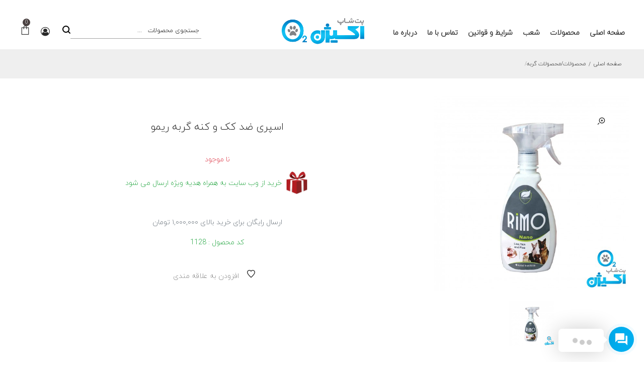

--- FILE ---
content_type: text/html; charset=UTF-8
request_url: https://oxygenpet.com/product/1128
body_size: 12090
content:

<!doctype html>
<html class="no-js" lang="fa">
<meta name="viewport" content="width=device-width, initial-scale=1">
<meta charset="UTF-8">
<title>اسپری ضد کک و کنه گربه ریمو
 </title>
<head>
<meta property="og:image" content=https://oxygenpet.com/img/products/1618263705IMG_3713-1-scaled.jpg/>
<meta property="og:description" content="اسپری ضد کک و کنه گربه ریمو">

<link itemprop="thumbnailUrl" href=https://oxygenpet.com/img/products/1618263705IMG_3713-1-scaled.jpg> 

<meta property="og:image:type" content="image/jpeg">

<meta property="og:image:width" content="200" />
<meta property="og:image:height" content="200" />
</head>
 


<meta http-equiv="content-language" content="fa">
<meta property="og:locale" content="fa" />
	<!-- CSS -->
<link href="https://oxygenpet.com/assets/css/bootstrap.min.css" rel="stylesheet" type="text/css" >
<link href="https://oxygenpet.com/assets/css/font-awesome.min.css" rel="stylesheet" type="text/css" >
<link href="https://oxygenpet.com/assets/css/dl-icon.css" rel="stylesheet" type="text/css" >
<link href="https://oxygenpet.com/assets/css/plugins.css" rel="stylesheet" type="text/css" >
<link href="https://oxygenpet.com/assets/css/revoulation.css" rel="stylesheet" type="text/css" >
<link href="https://oxygenpet.com/assets/css/main.css?t=98568" rel="stylesheet" type="text/css" >
<link href="https://oxygenpet.com/assets/css/fonts.css" rel="stylesheet" type="text/css" >
<link href="https://oxygenpet.com/assets/css/jquery.contactus.css" rel="stylesheet" type="text/css" >
<link href="https://oxygenpet.com/assets/css/autocompelete.css" rel="stylesheet" type="text/css" >


  
<script src="https://oxygenpet.com/assets/js/vendor/modernizr-2.8.3.min.js"></script>


<link href="https://oxygenpet.com/img/favicon.png" rel="shortcut icon" type="images/vnd.microsoft.icon" />
<script>
BASEURL="https://oxygenpet.com";
</script>
</head>


<body>

    <div class="m-loaders-wrapper h-100  align-items-center justify-content-center ">
    <div class="ai-preloader active">
        <div class="ai-preloader-inner h-100 d-flex align-items-center justify-content-center">
            <div class="ai-child ai-bounce1"></div>
            <div class="ai-child ai-bounce2"></div>
            <div class="ai-child ai-bounce3"></div>
        </div>
    </div>
    </div>
      <!-- Main Wrapper Start -->
    <div class="wrapper enable-header-transparent">

        <!-- Header Area Start -->
        <header class="header   header-fullwidth header-style-1">
            <div class="header-inner fixed-header">
                <div class="container-fluid">
                    <div class="row align-items-center">
                         <div class="col-xl-5 col-lg-4 col-md-9 col-8">
                            <ul class="header-toolbar text-right">
                                 <!-- <li class="header-toolbar__item">
                                    <a href="#searchForm" class="search-btn toolbar-btn">
                                        <i class="dl-icon-search1"></i>
                                    </a>
                                </li> -->

                                <li class="header-toolbar__item">
                                    <a href="#miniCart" class="mini-cart-btn toolbar-btn">
                                        <i class="dl-icon-cart4"></i>
                                        <sup class="mini-cart-count">0</sup>
                                    </a>
                                </li>
                                <li class="header-toolbar__item user-info-menu-btn">
                                    <a href="#">
                                        <i class="fa fa-user-circle-o"></i>
                                    </a>
                                    <ul class="user-info-menu">
                                                                                <li>
                                            <a class="border-bottom" href="https://oxygenpet.com/user/login"> ورود  به سایت </a>
                                        </li>
                                       <li>
                                            <a href="https://oxygenpet.com/user/login"> ثبت نام  در سایت</a>
                                        </li>
                                                                            </ul>
                                </li>
                                 <li class="header-toolbar__item searchform-wrapper d-none d-lg-block">
                                       
                                       <form method="GET" action="https://oxygenpet.com/searchproduct" accept-charset="UTF-8" class="searchform searchform-2">
                                            <button type="submit" class="searchform__submit header-toolbar__item">
                                            <i class="dl-icon-search1"></i>
                                            </button>
                                            <div class="autocomplete" >
                                                <input  autocomplete="off" class="searchform__input search-placeholder text-right"  type="text" name="q" placeholder=" جستجوی محصولات   ...">
                                            </div>
                                               <!-- <input type="text" class="searchform__input search-placeholder text-right" id="search2" name="q" placeholder=" "> -->

                                        </form>
                                    </li>
                                <li class="header-toolbar__item d-lg-none">
                                    <a href="#" class="menu-btn"></a>               
                                </li>
                            </ul>
                        </div>

                        <div class="col-lg-2 col-md-3 col-4 text-lg-center">
                            <!-- Logo Start Here -->
                            <a href="https://oxygenpet.com" class="logo-box">
                                <figure class="logo--normal"> 
                                    <img src="https://oxygenpet.com/img/logo.png" alt="پت شاپ اکسیژن"/>   
                                </figure>
                                <figure class="logo--transparency">
                                    <img src="https://oxygenpet.com/img/Web-Logo.png" alt="پت شاپ اکسیژن"/>  
                                </figure>
                            </a>
                            <!-- Logo End Here -->
                        </div>
                        <div class="col-xl-5 col-lg-6">
                            <!-- Main Navigation Start Here -->
                            <nav class="main-navigation">
                                <ul class="mainmenu">
                                <li class="mainmenu__item">
                                        <a href="https://oxygenpet.com/about" class="mainmenu__link">
                                            <span class="mm-text "> درباره ما </span>
                                        </a>
                                    </li>
                                    <li class="mainmenu__item">
                                        <a href="https://oxygenpet.com/contact" class="mainmenu__link">
                                            <span class="mm-text  ">تماس با ما</span>
                                        </a>
                                    </li>
                                    <li class="mainmenu__item">
                                        <a href="https://oxygenpet.com/terms" class="mainmenu__link">
                                            <span class="mm-text "> شرایط و قوانین  </span>
                                        </a>
                                    </li>                                   
                                    <li class="mainmenu__item menu-item-has-children megamenu-holder">
                                        <a href="https://oxygenpet.com/contact" class="mainmenu__link">
                                            <span class="mm-text">شعب</span>
                                        </a>
                                        <ul class="megamenu one-column">
                                            <div class="row w-100">
                                                <div class="col-md-6 ">
                                                    <div class="row">
                                                        <div class="col-md-6 ">
                                                             <div class=" text-right ">
                                                              <a href="https://oxygenpet.com/contact"><h5>شعبه دوم </h5></a>
                                                              <hr>
                                                               <p>رشت ، گلسار ، خيابان استاد معين ، ابتداي كوچه ١٦٩ اصلي</p>
                                                                 <p> تلفن :   ۳۳۷۷۹۷۰۷-۰۱۳</p>
                                                                
                                                               </div>
                                                        </div>
                                                         <div class="col-md-6"> <img class="w-100 rounded" src="https://oxygenpet.com/img/oxygen2.jpg"></div>
                                                    </div>
                                                </div>
                                                <div class="col-md-6 ">
                                                    <div class="row">
                                                        <div class="col-md-6 ">
                                                             <div class=" text-right ">
                                                                <a href="https://oxygenpet.com/contact"> <h5>شعبه مرکزی</h5></a>
                                                                <hr>
                                                                <p>رشت ، گلسار ، بلوار دیلمان ، نبش کوچه بارش</p>
                                                                 <p><a style="display: inline-block;" href="tel:01344929"> ۰۱۳-۴۴۹۲۹ </a> : تلفن </p>
                                                                
                                                               </div>
                                                        </div>
                                                         <div class="col-md-6"> <img class="w-100 rounded" src="https://oxygenpet.com/img/oxygen1.jpg"></div>
                                                    </div>
                                                </div>
                                            </div>
                                        </ul>
                                    </li>

                                    <li class="mainmenu__item menu-item-has-children has-children">
                                        <a href="#" class="mainmenu__link">
                                            <span class="mm-text  ">محصولات</span>
                                        </a>
                                        <ul class="sub-menu rectangle">
                                                                                        <li class="static-pos  menu-item-has-children has-children ">
                                                <a class=" " href="https://oxygenpet.com/productCategory/16/1">
                                                    <span class="mm-text">محصولات سگ</span>
                                                </a>
                                                <ul style="opacity:90%;width: 550px; background-image:url(https://oxygenpet.com/img/dog.jpg);background-repeat:no-repeat; background-position:left bottom;" class="  sub-menu  ">
                                                    <div class="container">
                                                    <div class="row rtl-direction before">
                                                                                                         <div  class="col-md-6 ">
                                                        <div class="vc_column-inner before">
                                                            <div class="wpb_content_element">
                                                            <a class="border-bottom" href="https://oxygenpet.com/productCategory/30/2">
                                                                <span class="mm-text">غذا سگ</span>
                                                            </a>
                                                           <!--  <span class=" sub-menu "> -->
                                                                                                                                  <a   href="https://oxygenpet.com/productCategory/40/3">
                                                                        غذای خشک
                                                                    </a>
                                                                                                                                  <a   href="https://oxygenpet.com/productCategory/41/3">
                                                                        کنسرو و پوچ
                                                                    </a>
                                                                                                                                  <a   href="https://oxygenpet.com/productCategory/42/3">
                                                                        تشویقی
                                                                    </a>
                                                                                                                                  <a   href="https://oxygenpet.com/productCategory/43/3">
                                                                        مولتي ويتامين و محصولات درماني
                                                                    </a>
                                                                                                                                  <a   href="https://oxygenpet.com/productCategory/44/3">
                                                                        غذای توله سگ
                                                                    </a>
                                                                                                                         <!--    </span> -->
                                                        </div>
                                                        </div>
                                                    </div>
                                                                                                       <div  class="col-md-6 ">
                                                        <div class="vc_column-inner before">
                                                            <div class="wpb_content_element">
                                                            <a class="border-bottom" href="https://oxygenpet.com/productCategory/28/2">
                                                                <span class="mm-text">لوازم جانبی سگ</span>
                                                            </a>
                                                           <!--  <span class=" sub-menu "> -->
                                                                                                                                  <a   href="https://oxygenpet.com/productCategory/45/3">
                                                                        قلاده و بند قلاده
                                                                    </a>
                                                                                                                                  <a   href="https://oxygenpet.com/productCategory/46/3">
                                                                        جای خواب و تشک
                                                                    </a>
                                                                                                                                  <a   href="https://oxygenpet.com/productCategory/47/3">
                                                                        ظرف آب و غذا
                                                                    </a>
                                                                                                                                  <a   href="https://oxygenpet.com/productCategory/49/3">
                                                                        پلاک گردنی سگ
                                                                    </a>
                                                                                                                                  <a   href="https://oxygenpet.com/productCategory/50/3">
                                                                        خانه و پارک بازی
                                                                    </a>
                                                                                                                                  <a   href="https://oxygenpet.com/productCategory/51/3">
                                                                        لوازم آرایشی و بهداشتی
                                                                    </a>
                                                                                                                                  <a   href="https://oxygenpet.com/productCategory/52/3">
                                                                        پوشاک
                                                                    </a>
                                                                                                                                  <a   href="https://oxygenpet.com/productCategory/53/3">
                                                                        ضد کک و کنه
                                                                    </a>
                                                                                                                                  <a   href="https://oxygenpet.com/productCategory/78/3">
                                                                        لوازم حمل و سفر
                                                                    </a>
                                                                                                                         <!--    </span> -->
                                                        </div>
                                                        </div>
                                                    </div>
                                                                                                       <div  class="col-md-6  margin-top ">
                                                        <div class="vc_column-inner before">
                                                            <div class="wpb_content_element">
                                                            <a class="border-bottom" href="https://oxygenpet.com/productCategory/26/2">
                                                                <span class="mm-text">اسباب بازی سگ</span>
                                                            </a>
                                                           <!--  <span class=" sub-menu "> -->
                                                                                                                                  <a   href="https://oxygenpet.com/productCategory/54/3">
                                                                        توپ و طناب
                                                                    </a>
                                                                                                                                  <a   href="https://oxygenpet.com/productCategory/55/3">
                                                                        عروسک ها
                                                                    </a>
                                                                                                                                  <a   href="https://oxygenpet.com/productCategory/56/3">
                                                                        دندانی
                                                                    </a>
                                                                                                                                  <a   href="https://oxygenpet.com/productCategory/57/3">
                                                                        سرگرمی  و فکری
                                                                    </a>
                                                                                                                         <!--    </span> -->
                                                        </div>
                                                        </div>
                                                    </div>
                                                                                                       <div  class="col-md-6 ">
                                                        <div class="vc_column-inner before">
                                                            <div class="wpb_content_element">
                                                            <a class="border-bottom" href="https://oxygenpet.com/productCategory/24/2">
                                                                <span class="mm-text">آموزش و تربیت</span>
                                                            </a>
                                                           <!--  <span class=""> -->
                                                                                                                         <!--    </span> -->
                                                        </div>
                                                        </div>
                                                    </div>
                                                                                                      </div>
                                                   </div>
                                                </ul>
                                            </li>
                                                                                        <li class="static-pos  menu-item-has-children has-children ">
                                                <a class=" " href="https://oxygenpet.com/productCategory/14/1">
                                                    <span class="mm-text">محصولات گربه</span>
                                                </a>
                                                <ul style="opacity:90%;width: 550px; background-image:url(https://oxygenpet.com/img/cat.jpg);background-repeat:no-repeat; background-position:left bottom;" class="  sub-menu  ">
                                                    <div class="container">
                                                    <div class="row rtl-direction before">
                                                                                                         <div  class="col-md-6 ">
                                                        <div class="vc_column-inner before">
                                                            <div class="wpb_content_element">
                                                            <a class="border-bottom" href="https://oxygenpet.com/productCategory/16/2">
                                                                <span class="mm-text">غذا گربه</span>
                                                            </a>
                                                           <!--  <span class=" sub-menu "> -->
                                                                                                                                  <a   href="https://oxygenpet.com/productCategory/58/3">
                                                                        غذای خشک
                                                                    </a>
                                                                                                                                  <a   href="https://oxygenpet.com/productCategory/59/3">
                                                                        کنسرو و پوچ
                                                                    </a>
                                                                                                                                  <a   href="https://oxygenpet.com/productCategory/60/3">
                                                                        تشویقی
                                                                    </a>
                                                                                                                                  <a   href="https://oxygenpet.com/productCategory/61/3">
                                                                        مولتي ويتامين و محصولات درماني
                                                                    </a>
                                                                                                                                  <a   href="https://oxygenpet.com/productCategory/62/3">
                                                                        غذای بچه گربه
                                                                    </a>
                                                                                                                         <!--    </span> -->
                                                        </div>
                                                        </div>
                                                    </div>
                                                                                                       <div  class="col-md-6 ">
                                                        <div class="vc_column-inner before">
                                                            <div class="wpb_content_element">
                                                            <a class="border-bottom" href="https://oxygenpet.com/productCategory/15/2">
                                                                <span class="mm-text">اسباب بازی گربه </span>
                                                            </a>
                                                           <!--  <span class=" sub-menu "> -->
                                                                                                                                  <a   href="https://oxygenpet.com/productCategory/63/3">
                                                                        توپ و میله پر
                                                                    </a>
                                                                                                                                  <a   href="https://oxygenpet.com/productCategory/64/3">
                                                                        عروسک ها
                                                                    </a>
                                                                                                                                  <a   href="https://oxygenpet.com/productCategory/65/3">
                                                                        اسباب بازی باتری
                                                                    </a>
                                                                                                                                  <a   href="https://oxygenpet.com/productCategory/66/3">
                                                                        اسکرچر و درخت گربه
                                                                    </a>
                                                                                                                                  <a   href="https://oxygenpet.com/productCategory/67/3">
                                                                        سرگرمی و فکری
                                                                    </a>
                                                                                                                         <!--    </span> -->
                                                        </div>
                                                        </div>
                                                    </div>
                                                                                                       <div  class="col-md-6 ">
                                                        <div class="vc_column-inner before">
                                                            <div class="wpb_content_element">
                                                            <a class="border-bottom" href="https://oxygenpet.com/productCategory/14/2">
                                                                <span class="mm-text">لوازم ضروری و جانبی گربه</span>
                                                            </a>
                                                           <!--  <span class=" sub-menu "> -->
                                                                                                                                  <a   href="https://oxygenpet.com/productCategory/68/3">
                                                                        قلاده و بند قلاده
                                                                    </a>
                                                                                                                                  <a   href="https://oxygenpet.com/productCategory/76/3">
                                                                        پوشاک
                                                                    </a>
                                                                                                                                  <a   href="https://oxygenpet.com/productCategory/75/3">
                                                                        پلاک گردنی گربه
                                                                    </a>
                                                                                                                                  <a   href="https://oxygenpet.com/productCategory/74/3">
                                                                        آرایشی و بهداشتی
                                                                    </a>
                                                                                                                                  <a   href="https://oxygenpet.com/productCategory/73/3">
                                                                        لوازم حمل و سفر
                                                                    </a>
                                                                                                                                  <a   href="https://oxygenpet.com/productCategory/72/3">
                                                                        توالت و ظرف خاك
                                                                    </a>
                                                                                                                                  <a   href="https://oxygenpet.com/productCategory/71/3">
                                                                        خاک
                                                                    </a>
                                                                                                                                  <a   href="https://oxygenpet.com/productCategory/70/3">
                                                                        ظرف آب و غذا
                                                                    </a>
                                                                                                                                  <a   href="https://oxygenpet.com/productCategory/69/3">
                                                                        جای خواب و تشک
                                                                    </a>
                                                                                                                                  <a   href="https://oxygenpet.com/productCategory/77/3">
                                                                        ضد کک و کنه
                                                                    </a>
                                                                                                                         <!--    </span> -->
                                                        </div>
                                                        </div>
                                                    </div>
                                                                                                      </div>
                                                   </div>
                                                </ul>
                                            </li>
                                                                                        <li class="static-pos  menu-item-has-children has-children ">
                                                <a class=" " href="https://oxygenpet.com/productCategory/13/1">
                                                    <span class="mm-text">محصولات جوندگان</span>
                                                </a>
                                                <ul style="opacity:90%;width: 550px; background-image:url(https://oxygenpet.com/img/javandeh.jpg);background-repeat:no-repeat; background-position:left bottom;" class="  sub-menu  ">
                                                    <div class="container">
                                                    <div class="row rtl-direction before">
                                                                                                         <div  class="col-md-6 ">
                                                        <div class="vc_column-inner before">
                                                            <div class="wpb_content_element">
                                                            <a class="border-bottom" href="https://oxygenpet.com/productCategory/36/2">
                                                                <span class="mm-text">غذا</span>
                                                            </a>
                                                           <!--  <span class=""> -->
                                                                                                                         <!--    </span> -->
                                                        </div>
                                                        </div>
                                                    </div>
                                                                                                       <div  class="col-md-6 ">
                                                        <div class="vc_column-inner before">
                                                            <div class="wpb_content_element">
                                                            <a class="border-bottom" href="https://oxygenpet.com/productCategory/35/2">
                                                                <span class="mm-text">تشویقی</span>
                                                            </a>
                                                           <!--  <span class=""> -->
                                                                                                                         <!--    </span> -->
                                                        </div>
                                                        </div>
                                                    </div>
                                                                                                       <div  class="col-md-6 ">
                                                        <div class="vc_column-inner before">
                                                            <div class="wpb_content_element">
                                                            <a class="border-bottom" href="https://oxygenpet.com/productCategory/34/2">
                                                                <span class="mm-text">اسباب بازی</span>
                                                            </a>
                                                           <!--  <span class=""> -->
                                                                                                                         <!--    </span> -->
                                                        </div>
                                                        </div>
                                                    </div>
                                                                                                       <div  class="col-md-6 ">
                                                        <div class="vc_column-inner before">
                                                            <div class="wpb_content_element">
                                                            <a class="border-bottom" href="https://oxygenpet.com/productCategory/33/2">
                                                                <span class="mm-text">پارک بازی</span>
                                                            </a>
                                                           <!--  <span class=""> -->
                                                                                                                         <!--    </span> -->
                                                        </div>
                                                        </div>
                                                    </div>
                                                                                                       <div  class="col-md-6 ">
                                                        <div class="vc_column-inner before">
                                                            <div class="wpb_content_element">
                                                            <a class="border-bottom" href="https://oxygenpet.com/productCategory/32/2">
                                                                <span class="mm-text">مولتي ويتامين و محصولات درماني</span>
                                                            </a>
                                                           <!--  <span class=""> -->
                                                                                                                         <!--    </span> -->
                                                        </div>
                                                        </div>
                                                    </div>
                                                                                                       <div  class="col-md-6 ">
                                                        <div class="vc_column-inner before">
                                                            <div class="wpb_content_element">
                                                            <a class="border-bottom" href="https://oxygenpet.com/productCategory/31/2">
                                                                <span class="mm-text">لوازم آرایشی  و بهداشتی</span>
                                                            </a>
                                                           <!--  <span class=""> -->
                                                                                                                         <!--    </span> -->
                                                        </div>
                                                        </div>
                                                    </div>
                                                                                                      </div>
                                                   </div>
                                                </ul>
                                            </li>
                                                                                        <li class="static-pos  menu-item-has-children has-children ">
                                                <a class=" " href="https://oxygenpet.com/productCategory/12/1">
                                                    <span class="mm-text">محصولات پرندگان</span>
                                                </a>
                                                <ul style="opacity:90%;width: 550px; background-image:url(https://oxygenpet.com/img/bird.jpg);background-repeat:no-repeat; background-position:left bottom;" class="  sub-menu  ">
                                                    <div class="container">
                                                    <div class="row rtl-direction before">
                                                                                                         <div  class="col-md-6 ">
                                                        <div class="vc_column-inner before">
                                                            <div class="wpb_content_element">
                                                            <a class="border-bottom" href="https://oxygenpet.com/productCategory/39/2">
                                                                <span class="mm-text">غذا پرندگان</span>
                                                            </a>
                                                           <!--  <span class=""> -->
                                                                                                                         <!--    </span> -->
                                                        </div>
                                                        </div>
                                                    </div>
                                                                                                       <div  class="col-md-6 ">
                                                        <div class="vc_column-inner before">
                                                            <div class="wpb_content_element">
                                                            <a class="border-bottom" href="https://oxygenpet.com/productCategory/38/2">
                                                                <span class="mm-text">قفس و لوازم جانبی</span>
                                                            </a>
                                                           <!--  <span class=""> -->
                                                                                                                         <!--    </span> -->
                                                        </div>
                                                        </div>
                                                    </div>
                                                                                                       <div  class="col-md-6 ">
                                                        <div class="vc_column-inner before">
                                                            <div class="wpb_content_element">
                                                            <a class="border-bottom" href="https://oxygenpet.com/productCategory/37/2">
                                                                <span class="mm-text">اسباب بازی و تاب</span>
                                                            </a>
                                                           <!--  <span class=""> -->
                                                                                                                         <!--    </span> -->
                                                        </div>
                                                        </div>
                                                    </div>
                                                                                                      </div>
                                                   </div>
                                                </ul>
                                            </li>
                                                                                        <li class="static-pos ">
                                                <a class=" " href="https://oxygenpet.com/productCategory/11/1">
                                                    <span class="mm-text">محصولات خزندگان</span>
                                                </a>
                                                <ul style="opacity:90%;width: 550px; background-image:url(https://oxygenpet.com);background-repeat:no-repeat; background-position:left bottom;" class="  ">
                                                    <div class="container">
                                                    <div class="row rtl-direction before">
                                                                                                        </div>
                                                   </div>
                                                </ul>
                                            </li>
                                                                                        <li class="static-pos ">
                                                <a class=" " href="https://oxygenpet.com/productCategory/9/1">
                                                    <span class="mm-text">محصولات آبزیان</span>
                                                </a>
                                                <ul style="opacity:90%;width: 550px; background-image:url(https://oxygenpet.com);background-repeat:no-repeat; background-position:left bottom;" class="  ">
                                                    <div class="container">
                                                    <div class="row rtl-direction before">
                                                                                                        </div>
                                                   </div>
                                                </ul>
                                            </li>
                                                                                    </ul>
                                    </li>
                                    <li class="mainmenu__item">
                                        <a href="https://oxygenpet.com" class="mainmenu__link ">
                                            <span class="mm-text ">صفحه اصلی</span>
                                        </a>
                                    </li>
                                </ul>
                            </nav>
                            <!-- Main Navigation End Here -->
                        </div>
                    </div>
                </div>
            </div>
        </header>
        <!-- Header Area End -->

 
        <!-- Mobile Header area Start -->
        <header class="header-mobile">
            <div class="container-fluid">
                <div class="row align-items-center">
                    <div class="col-6">
                        <a href="https://oxygenpet.com" class="logo-box">
                            <figure class="logo--normal">
                                <img src="https://oxygenpet.com/img/logo.png" alt="oxygenpet">
                            </figure>
                        </a>
                    </div>
                    <div class="col-6">
                        <ul class="header-toolbar text-right">
                            <li class="header-toolbar__item user-info-menu-btn">
                                <a href="#" class="toolbar-btn">
                                     <i class="fa fa-user-circle-o"></i>
                                </a>
                                <ul class="user-info-menu">
                                                                         <li>
                                            <a href="https://oxygenpet.com/user/login"> ورود  به سایت </a>
                                        </li>
                                       <li>
                                            <a href="https://oxygenpet.com/user/login"> ثبت نام  در سایت</a>
                                        </li>
                                                                    </ul>
                            </li>
                            <li class="header-toolbar__item">
                                <a href="#miniCart" class="mini-cart-btn toolbar-btn">
                                    <i class="dl-icon-cart4"></i>
                                    <sup class="mini-cart-count">0</sup>
                                </a>
                            </li>
                            <li class="header-toolbar__item">
                                <a href="#searchForm" class="search-btn toolbar-btn">
                                    <i class="dl-icon-search1"></i>
                                </a>
                            </li>
                            <li class="header-toolbar__item d-lg-none">
                                <a href="#" class="menu-btn"></a>                 
                            </li>
                        </ul>
                    </div>
                </div>
                <div class="row">
                    <div class="col-12">
                        <!-- Mobile Navigation Start Here -->
                        <div class="mobile-navigation dl-menuwrapper" id="dl-menu">
                            <button class="dl-trigger">منو</button>
                            <ul class="dl-menu">
                             <li>
                                    <a href="https://oxygenpet.com">
                                       صفحه اصلی
                                    </a>
                                </li>                                          
                                <li>
                                    <a>
                                        محصولات
                                    </a>
                                    <ul class="dl-submenu">
                                                                             <li>
                                            <a href="https://oxygenpet.com/productCategory/16/1">
                                               محصولات سگ
                                            </a>
                                            <ul class=" dl-submenu ">
                                                                                             <li>
                                                    <a href="https://oxygenpet.com/productCategory/30/2">
                                                        <span class="mm-text">غذا سگ</span>
                                                    </a>
                                                     <ul class=" dl-submenu ">
                                                                                                                <li>
                                                       <a href="https://oxygenpet.com/productCategory/40/3">
                                                          <span class="mm-text">غذای خشک</span>
                                                         </a>
                                                        </li>
                                                                                                                <li>
                                                       <a href="https://oxygenpet.com/productCategory/41/3">
                                                          <span class="mm-text">کنسرو و پوچ</span>
                                                         </a>
                                                        </li>
                                                                                                                <li>
                                                       <a href="https://oxygenpet.com/productCategory/42/3">
                                                          <span class="mm-text">تشویقی</span>
                                                         </a>
                                                        </li>
                                                                                                                <li>
                                                       <a href="https://oxygenpet.com/productCategory/43/3">
                                                          <span class="mm-text">مولتي ويتامين و محصولات درماني</span>
                                                         </a>
                                                        </li>
                                                                                                                <li>
                                                       <a href="https://oxygenpet.com/productCategory/44/3">
                                                          <span class="mm-text">غذای توله سگ</span>
                                                         </a>
                                                        </li>
                                                                                                             </ul>
                                                </li>
                                                                                                 <li>
                                                    <a href="https://oxygenpet.com/productCategory/28/2">
                                                        <span class="mm-text">لوازم جانبی سگ</span>
                                                    </a>
                                                     <ul class=" dl-submenu ">
                                                                                                                <li>
                                                       <a href="https://oxygenpet.com/productCategory/45/3">
                                                          <span class="mm-text">قلاده و بند قلاده</span>
                                                         </a>
                                                        </li>
                                                                                                                <li>
                                                       <a href="https://oxygenpet.com/productCategory/46/3">
                                                          <span class="mm-text">جای خواب و تشک</span>
                                                         </a>
                                                        </li>
                                                                                                                <li>
                                                       <a href="https://oxygenpet.com/productCategory/47/3">
                                                          <span class="mm-text">ظرف آب و غذا</span>
                                                         </a>
                                                        </li>
                                                                                                                <li>
                                                       <a href="https://oxygenpet.com/productCategory/49/3">
                                                          <span class="mm-text">پلاک گردنی سگ</span>
                                                         </a>
                                                        </li>
                                                                                                                <li>
                                                       <a href="https://oxygenpet.com/productCategory/50/3">
                                                          <span class="mm-text">خانه و پارک بازی</span>
                                                         </a>
                                                        </li>
                                                                                                                <li>
                                                       <a href="https://oxygenpet.com/productCategory/51/3">
                                                          <span class="mm-text">لوازم آرایشی و بهداشتی</span>
                                                         </a>
                                                        </li>
                                                                                                                <li>
                                                       <a href="https://oxygenpet.com/productCategory/52/3">
                                                          <span class="mm-text">پوشاک</span>
                                                         </a>
                                                        </li>
                                                                                                                <li>
                                                       <a href="https://oxygenpet.com/productCategory/53/3">
                                                          <span class="mm-text">ضد کک و کنه</span>
                                                         </a>
                                                        </li>
                                                                                                                <li>
                                                       <a href="https://oxygenpet.com/productCategory/78/3">
                                                          <span class="mm-text">لوازم حمل و سفر</span>
                                                         </a>
                                                        </li>
                                                                                                             </ul>
                                                </li>
                                                                                                 <li>
                                                    <a href="https://oxygenpet.com/productCategory/26/2">
                                                        <span class="mm-text">اسباب بازی سگ</span>
                                                    </a>
                                                     <ul class=" dl-submenu ">
                                                                                                                <li>
                                                       <a href="https://oxygenpet.com/productCategory/54/3">
                                                          <span class="mm-text">توپ و طناب</span>
                                                         </a>
                                                        </li>
                                                                                                                <li>
                                                       <a href="https://oxygenpet.com/productCategory/55/3">
                                                          <span class="mm-text">عروسک ها</span>
                                                         </a>
                                                        </li>
                                                                                                                <li>
                                                       <a href="https://oxygenpet.com/productCategory/56/3">
                                                          <span class="mm-text">دندانی</span>
                                                         </a>
                                                        </li>
                                                                                                                <li>
                                                       <a href="https://oxygenpet.com/productCategory/57/3">
                                                          <span class="mm-text">سرگرمی  و فکری</span>
                                                         </a>
                                                        </li>
                                                                                                             </ul>
                                                </li>
                                                                                                 <li>
                                                    <a href="https://oxygenpet.com/productCategory/24/2">
                                                        <span class="mm-text">آموزش و تربیت</span>
                                                    </a>
                                                     <ul class="">
                                                                                                             </ul>
                                                </li>
                                                                                             </ul>
                                        </li>
                                                                            <li>
                                            <a href="https://oxygenpet.com/productCategory/14/1">
                                               محصولات گربه
                                            </a>
                                            <ul class=" dl-submenu ">
                                                                                             <li>
                                                    <a href="https://oxygenpet.com/productCategory/16/2">
                                                        <span class="mm-text">غذا گربه</span>
                                                    </a>
                                                     <ul class=" dl-submenu ">
                                                                                                                <li>
                                                       <a href="https://oxygenpet.com/productCategory/58/3">
                                                          <span class="mm-text">غذای خشک</span>
                                                         </a>
                                                        </li>
                                                                                                                <li>
                                                       <a href="https://oxygenpet.com/productCategory/59/3">
                                                          <span class="mm-text">کنسرو و پوچ</span>
                                                         </a>
                                                        </li>
                                                                                                                <li>
                                                       <a href="https://oxygenpet.com/productCategory/60/3">
                                                          <span class="mm-text">تشویقی</span>
                                                         </a>
                                                        </li>
                                                                                                                <li>
                                                       <a href="https://oxygenpet.com/productCategory/61/3">
                                                          <span class="mm-text">مولتي ويتامين و محصولات درماني</span>
                                                         </a>
                                                        </li>
                                                                                                                <li>
                                                       <a href="https://oxygenpet.com/productCategory/62/3">
                                                          <span class="mm-text">غذای بچه گربه</span>
                                                         </a>
                                                        </li>
                                                                                                             </ul>
                                                </li>
                                                                                                 <li>
                                                    <a href="https://oxygenpet.com/productCategory/15/2">
                                                        <span class="mm-text">اسباب بازی گربه </span>
                                                    </a>
                                                     <ul class=" dl-submenu ">
                                                                                                                <li>
                                                       <a href="https://oxygenpet.com/productCategory/63/3">
                                                          <span class="mm-text">توپ و میله پر</span>
                                                         </a>
                                                        </li>
                                                                                                                <li>
                                                       <a href="https://oxygenpet.com/productCategory/64/3">
                                                          <span class="mm-text">عروسک ها</span>
                                                         </a>
                                                        </li>
                                                                                                                <li>
                                                       <a href="https://oxygenpet.com/productCategory/65/3">
                                                          <span class="mm-text">اسباب بازی باتری</span>
                                                         </a>
                                                        </li>
                                                                                                                <li>
                                                       <a href="https://oxygenpet.com/productCategory/66/3">
                                                          <span class="mm-text">اسکرچر و درخت گربه</span>
                                                         </a>
                                                        </li>
                                                                                                                <li>
                                                       <a href="https://oxygenpet.com/productCategory/67/3">
                                                          <span class="mm-text">سرگرمی و فکری</span>
                                                         </a>
                                                        </li>
                                                                                                             </ul>
                                                </li>
                                                                                                 <li>
                                                    <a href="https://oxygenpet.com/productCategory/14/2">
                                                        <span class="mm-text">لوازم ضروری و جانبی گربه</span>
                                                    </a>
                                                     <ul class=" dl-submenu ">
                                                                                                                <li>
                                                       <a href="https://oxygenpet.com/productCategory/68/3">
                                                          <span class="mm-text">قلاده و بند قلاده</span>
                                                         </a>
                                                        </li>
                                                                                                                <li>
                                                       <a href="https://oxygenpet.com/productCategory/76/3">
                                                          <span class="mm-text">پوشاک</span>
                                                         </a>
                                                        </li>
                                                                                                                <li>
                                                       <a href="https://oxygenpet.com/productCategory/75/3">
                                                          <span class="mm-text">پلاک گردنی گربه</span>
                                                         </a>
                                                        </li>
                                                                                                                <li>
                                                       <a href="https://oxygenpet.com/productCategory/74/3">
                                                          <span class="mm-text">آرایشی و بهداشتی</span>
                                                         </a>
                                                        </li>
                                                                                                                <li>
                                                       <a href="https://oxygenpet.com/productCategory/73/3">
                                                          <span class="mm-text">لوازم حمل و سفر</span>
                                                         </a>
                                                        </li>
                                                                                                                <li>
                                                       <a href="https://oxygenpet.com/productCategory/72/3">
                                                          <span class="mm-text">توالت و ظرف خاك</span>
                                                         </a>
                                                        </li>
                                                                                                                <li>
                                                       <a href="https://oxygenpet.com/productCategory/71/3">
                                                          <span class="mm-text">خاک</span>
                                                         </a>
                                                        </li>
                                                                                                                <li>
                                                       <a href="https://oxygenpet.com/productCategory/70/3">
                                                          <span class="mm-text">ظرف آب و غذا</span>
                                                         </a>
                                                        </li>
                                                                                                                <li>
                                                       <a href="https://oxygenpet.com/productCategory/69/3">
                                                          <span class="mm-text">جای خواب و تشک</span>
                                                         </a>
                                                        </li>
                                                                                                                <li>
                                                       <a href="https://oxygenpet.com/productCategory/77/3">
                                                          <span class="mm-text">ضد کک و کنه</span>
                                                         </a>
                                                        </li>
                                                                                                             </ul>
                                                </li>
                                                                                             </ul>
                                        </li>
                                                                            <li>
                                            <a href="https://oxygenpet.com/productCategory/13/1">
                                               محصولات جوندگان
                                            </a>
                                            <ul class=" dl-submenu ">
                                                                                             <li>
                                                    <a href="https://oxygenpet.com/productCategory/36/2">
                                                        <span class="mm-text">غذا</span>
                                                    </a>
                                                     <ul class="">
                                                                                                             </ul>
                                                </li>
                                                                                                 <li>
                                                    <a href="https://oxygenpet.com/productCategory/35/2">
                                                        <span class="mm-text">تشویقی</span>
                                                    </a>
                                                     <ul class="">
                                                                                                             </ul>
                                                </li>
                                                                                                 <li>
                                                    <a href="https://oxygenpet.com/productCategory/34/2">
                                                        <span class="mm-text">اسباب بازی</span>
                                                    </a>
                                                     <ul class="">
                                                                                                             </ul>
                                                </li>
                                                                                                 <li>
                                                    <a href="https://oxygenpet.com/productCategory/33/2">
                                                        <span class="mm-text">پارک بازی</span>
                                                    </a>
                                                     <ul class="">
                                                                                                             </ul>
                                                </li>
                                                                                                 <li>
                                                    <a href="https://oxygenpet.com/productCategory/32/2">
                                                        <span class="mm-text">مولتي ويتامين و محصولات درماني</span>
                                                    </a>
                                                     <ul class="">
                                                                                                             </ul>
                                                </li>
                                                                                                 <li>
                                                    <a href="https://oxygenpet.com/productCategory/31/2">
                                                        <span class="mm-text">لوازم آرایشی  و بهداشتی</span>
                                                    </a>
                                                     <ul class="">
                                                                                                             </ul>
                                                </li>
                                                                                             </ul>
                                        </li>
                                                                            <li>
                                            <a href="https://oxygenpet.com/productCategory/12/1">
                                               محصولات پرندگان
                                            </a>
                                            <ul class=" dl-submenu ">
                                                                                             <li>
                                                    <a href="https://oxygenpet.com/productCategory/39/2">
                                                        <span class="mm-text">غذا پرندگان</span>
                                                    </a>
                                                     <ul class="">
                                                                                                             </ul>
                                                </li>
                                                                                                 <li>
                                                    <a href="https://oxygenpet.com/productCategory/38/2">
                                                        <span class="mm-text">قفس و لوازم جانبی</span>
                                                    </a>
                                                     <ul class="">
                                                                                                             </ul>
                                                </li>
                                                                                                 <li>
                                                    <a href="https://oxygenpet.com/productCategory/37/2">
                                                        <span class="mm-text">اسباب بازی و تاب</span>
                                                    </a>
                                                     <ul class="">
                                                                                                             </ul>
                                                </li>
                                                                                             </ul>
                                        </li>
                                                                            <li>
                                            <a href="https://oxygenpet.com/productCategory/11/1">
                                               محصولات خزندگان
                                            </a>
                                            <ul class="">
                                                                                         </ul>
                                        </li>
                                                                            <li>
                                            <a href="https://oxygenpet.com/productCategory/9/1">
                                               محصولات آبزیان
                                            </a>
                                            <ul class="">
                                                                                         </ul>
                                        </li>
                                                                        </ul>
                                </li>

                                 <li>
                                    <a href="https://oxygenpet.com/contact">
                                      شعب
                                    </a>
                                </li> 
                                <li>
                                    <a href="https://oxygenpet.com/terms">
                                      شرایط و قوانین 
                                    </a>
                                </li> 
                                <li>
                                    <a href="https://oxygenpet.com/contact">
                                     تماس با ما
                                    </a>
                                </li>   
                                <li>
                                    <a href="https://oxygenpet.com/about">
                                    درباره ما
                                    </a>
                                </li>   
                            </ul>
                        </div>
                        <!-- Mobile Navigation End Here -->
                    </div>
                </div>
            </div>
        </header>
    </div>
        <!-- Mobile Header area End -->

<div class="breadcrumb-area bg--white-6 pt--20  mb--80 mt--10 pb--20 pt-lg--10 pb-lg--10 pt-md--10 pb-md--10">
    <div class="container-fluid">
        <div class="row">
            <div class="col-12 text-right">
                <ul class="breadcrumb rtl-direction text-right ">
                    <li><a href="https://oxygenpet.com"> صفحه اصلی   </a></li>
                    <li><a href="https://oxygenpet.com/products">محصولات</a></li>
                    <li><a href="https://oxygenpet.com/productCategory/141"> /محصولات گربه </a></li>
                </ul>
            </div>
        </div>
    </div>
</div>

<!-- Main Content Wrapper Start -->
<div id="content" class="main-content-wrapper">
<div class="page-content-inner">
    <div class="container">
        <div class="row pt--40 rtl-direction">
            <div class="col-md-4 product-main-image">
                <div class="product-image">
                    <div class="product-gallery">
                        <div class="product-gallery__thumb">
                            <div class="product-gallery__thumb--image">
                                <div class="nav-slider slick-gutter-10 nav-vertical-center" 
                                data-options='{
                                "slideToShow_sm": 4,
                                "slideToShow_xs": 4,
                                "slideToShow": 4,
                                "arrows": true,
                                
                                "arrowNext": "dl-icon-right",
                                "arrowPrev": "dl-icon-left"
                               
                                }'>
                                                                    <figure class="product-gallery__thumb--single">
                                        <img class="action-btn btn-zoom-popup"src="https://oxygenpet.com/img/products/8541618263705IMG_3713-1-scaled.jpgoxygenpet.jpg" alt="پت شاپ اکسیژن">
                                    </figure>
                                                                    </div>
                            </div>
                        </div>
                        <div class="product-gallery__large-image mb--20">
                            <div class="gallery-with-thumbs">
                                <div class="product-gallery__wrapper">
                                    <div class="main-slider slider1  product-gallery__full-image image-popup">
                                                                               <figure class="product-gallery__image zoom">
                                        <img src="https://oxygenpet.com/img/products/8541618263705IMG_3713-1-scaled.jpgoxygenpet.jpg" alt="oxygenpet">
                                        </figure>
                                                                            </div>
                                    <div class="d-none main-slider slider2 product-gallery__full-image image-popup">
                                                                               <figure class="product-gallery__image">
                                        <img src="https://oxygenpet.com/img/products/8541618263705IMG_3713-1-scaled.jpgoxygenpet.jpg" alt="oxygenpet">
                                        </figure>
                                                                            </div>
                       
                                    
                                    <div class="product-gallery__actions">
                                        <button class="action-btn btn-zoom-popup"><i class="dl-icon-zoom-in"></i></button>
                                      
                                    </div>
                                </div>
                            </div>
                        </div>
                    </div>
                  
                </div>
            </div>
            <div class="col-md-8 col-12 col-lg-8 product-main-details mt--40 mt-md--10 mt-sm--30">
                <div class="product-summary text-center">
                                     
                    <div class="clearfix"></div>
                                        <h3 class="product-title">اسپری ضد کک و کنه گربه ریمو</h3> 
                                        <div class="product-price-wrapper  mb-md--10">
                        <div class=" in-stock mb-3 text-center w-100 mt--20">
                                                                                    <p class="text-danger"><i class="dl-icon-cross-circle1  font-size-20"></i> <span>نا موجود </span>    </p>
                                                        <p class="text-success"><img width="50"src="https://oxygenpet.com/img/gift.png" alt=""> <span> خرید از وب سایت به همراه هدیه ویژه ارسال می شود  </span>    </p>
                                                    </div>
                                                                                <span class="money">  </div>
                                                                <div class="clearfix"></div>
                  <span class=" in-stock mb-3 text-center w-100">
                        
                        <p><label class="text-secondary pt-3">  ارسال رایگان برای خرید بالای ۱,۰۰۰,۰۰۰ تومان </label></p>
                   </span>

                    <span class=" in-stock mb-3 text-center w-100">
                        
                         <p><label class="text-success pt-3">کد محصول : 1128 </label></p>
                    </span>
                                        <form action="#" class="form--action mb--30 mb-sm--20">
                        <div class="product-action flex-row align-items-center">
                     <div class="input-group d-block pt-3 pb-3">
                                             </div>
                    <p class="w-100" id="wishlist"> 
                                                <a onclick="Wishlist(1128)" ><i class="dl-icon-heart2"></i></a> افزودن به علاقه مندی 
                                            </p>

                </div>  
             </form>
                    
            </div>
        </div>
    </div>


                    <div class="row justify-content-center pt--45 pt-lg--50 pt-md--55 pt-sm--35">
                        <div class="col-12">
                            <div class="product-data-tab tab-style-1">
                                <div class="nav rtl-direction nav-tabs product-data-tab__head mb--40 mb-md--30" id="product-tab" role="tablist">
                                    <a class="product-data-tab__link nav-link active" id="nav-description-tab" data-toggle="tab" href="#nav-description" role="tab" aria-selected="true"> 
                                        <span>توضیحات </span>
                                    </a>
                                    <a class="product-data-tab__link nav-link" id="nav-reviews-tab" data-toggle="tab" href="#nav-reviews" role="tab" aria-selected="true">
                                        <span> نظرات کاربران </span>
                                    </a>
                                </div>
                                <div class="tab-content product-data-tab__content" id="product-tabContent">
                                    <div class="tab-pane fade show active" id="nav-description" role="tabpanel" aria-labelledby="nav-description-tab">
                                        <div class="product-description rtl-direction text-right">
                                            <p class="rtl-direction">
                                                <p>اگر قصد دارید از یک محصول گیاهی برای از بین بردن حشرهای کک و کنه و شپش و هر نوع انگل خارجی&nbsp; استفاده کنید؛ محصول فوق انتخاب مناسبی خواهد بود. این اسپری حشره&zwnj;کش&nbsp; Rimo نام دارد. این اسپری اثرگذاری بالایی داشته و می&zwnj;تواند نه&zwnj;تنها شپش و کک و کنه و هر نوغ انگل خارجی را ؛ بلکه تخم&zwnj;های این حشرات را نیز نابود کند. این محصول ساختاری گیاهی داشته و برای انسان، حیوانات خانگی و محیط زیست بی&zwnj;ضرر است. این اسپری حجمی 350 میلی&zwnj;لیتری داشته و به دلیل قدرت بالا و عملکرد فوری می&zwnj;تواند بسیار موثر باشد. کک و کنه و شپش و هر نوع انگل خارجی یکی از حشرات موذی هستند که برای از بین بردن و ریشه&zwnj;کن کردنشان باید از موادی باکیفیت و مناسب استفاده کرد.</p>
                                            </p>
                                        </div>
                                    </div>
                                    <div class="tab-pane fade" id="nav-reviews" role="tabpanel" aria-labelledby="nav-reviews-tab">
                                        <div class="product-reviews">
                                            <h3 class="review__title text-right rtl-direction">0 نظر برای اسپری ضد کک و کنه گربه ریمو</h3>
                                            <ul class="review__list">
                                                                                            </ul>
                                          
                                            </div>
                                        </div>
                                    </div>
                                </div>
                            </div>
                        </div>
                    </div>

</div>


<!-- modal -->
<!-- modal3 -->

<!-- coment -->
    <div class="container">
        <div class="row pt--35 pt-md--25 pt-sm--15 pb--75 pb-md--55 pb-sm--35">
                                    <div class="col-xl-3  col-md-4 col-6 col-sm-6 ">
                                <div class="product-inner p-5">
                                    <figure class="product-image">
                                        <div class="product-image--holder">
                                            <a href="https://oxygenpet.com/product/299">
                                                <img src="https://oxygenpet.com/img/products/4081759782480222.jpgoxygenpet.jpg" alt="بستنی گربه دانه ای وینستون" class="primary-image">
                                                <img src="https://oxygenpet.com/img/products/4081759782480222.jpgoxygenpet.jpg" alt="بستنی گربه دانه ای وینستون" class="secondary-image">
                                            </a>
                                        </div>

                                    </figure>
                                    <div class="product-info text-center">
                                        <h3 class="product-title">
                                            <a href="product-details.html">بستنی گربه دانه ای وینستون</a>
                                        </h3>
                                        <span class="product-price-wrapper">
                                                                                                                                         <span class="money">۴۹,۰۰۰ تومان  </span>
                                                                                                                                    </span>
                                    </div>
                                </div>
                            </div>
                                                        <div class="col-xl-3  col-md-4 col-6 col-sm-6 ">
                                <div class="product-inner p-5">
                                    <figure class="product-image">
                                        <div class="product-image--holder">
                                            <a href="https://oxygenpet.com/product/305">
                                                <img src="https://oxygenpet.com/img/products/1608074268dreamies-cat-treats-with-cheese-p4918-12315_zoom.jpg" alt="تشویقی گربه دریمز پنیر" class="primary-image">
                                                <img src="https://oxygenpet.com/img/products/1608074268dreamies-cat-treats-with-cheese-p4918-12315_zoom.jpg" alt="تشویقی گربه دریمز پنیر" class="secondary-image">
                                            </a>
                                        </div>

                                    </figure>
                                    <div class="product-info text-center">
                                        <h3 class="product-title">
                                            <a href="product-details.html">تشویقی گربه دریمز پنیر</a>
                                        </h3>
                                        <span class="product-price-wrapper">
                                                                                                                                         <span class="money">۲۳۹,۰۰۰ تومان  </span>
                                                                                                                                    </span>
                                    </div>
                                </div>
                            </div>
                                                        <div class="col-xl-3  col-md-4 col-6 col-sm-6 ">
                                <div class="product-inner p-5">
                                    <figure class="product-image">
                                        <div class="product-image--holder">
                                            <a href="https://oxygenpet.com/product/170">
                                                <img src="https://oxygenpet.com/img/products/1607377296121835567.jpgoxygenpet.jpg" alt="کنسرو گربه شایر طعم ماهی 400 گرمی" class="primary-image">
                                                <img src="https://oxygenpet.com/img/products/1607377296121835567.jpgoxygenpet.jpg" alt="کنسرو گربه شایر طعم ماهی 400 گرمی" class="secondary-image">
                                            </a>
                                        </div>

                                    </figure>
                                    <div class="product-info text-center">
                                        <h3 class="product-title">
                                            <a href="product-details.html">کنسرو گربه شایر طعم ماهی ۴۰۰ گرمی</a>
                                        </h3>
                                        <span class="product-price-wrapper">
                                                                                                                                         <span class="money">۱۲۰,۰۰۰ تومان  </span>
                                                                                                                                    </span>
                                    </div>
                                </div>
                            </div>
                                                        <div class="col-xl-3  col-md-4 col-6 col-sm-6 ">
                                <div class="product-inner p-5">
                                    <figure class="product-image">
                                        <div class="product-image--holder">
                                            <a href="https://oxygenpet.com/product/1158">
                                                <img src="https://oxygenpet.com/img/products/16188690344.jpg" alt="پودینگ ونپی گربه با طعم ماهی کاد 90 گرمی" class="primary-image">
                                                <img src="https://oxygenpet.com/img/products/16188690344.jpg" alt="پودینگ ونپی گربه با طعم ماهی کاد 90 گرمی" class="secondary-image">
                                            </a>
                                        </div>

                                    </figure>
                                    <div class="product-info text-center">
                                        <h3 class="product-title">
                                            <a href="product-details.html">پودینگ ونپی گربه با طعم ماهی کاد ۹۰ گرمی</a>
                                        </h3>
                                        <span class="product-price-wrapper">
                                                                                                                                         <span class="money">۲۱۰,۰۰۰ تومان  </span>
                                                                                                                                    </span>
                                    </div>
                                </div>
                            </div>
                            
        </div>
    </div>
    </div>
</div>
</div>
<!-- Main Content Wrapper Start -->


        <footer class="footer footer-1">
            <div class="footer-top pb-md--30">
            <div class="footer-middle pb--20 pb-md--30">
                <div class="container-fluid rtl-direction pb-1">
                    <div class="row method-box-wrapper">
                    <div class="col-lg-1 col-12 col-md-12 mb-md--12"></div>
                        <div class="col-lg-2 col-6 col-md-6 mb-md--10">
                            <div class="row">
                                 <div class="col-lg-12 col-md-12 col-12 text-center">
                                <img height="150" width="150"  src="https://oxygenpet.com/img/4.png">
                                 <h4 class="font-size-14 mt-3">تضمین کیفیت کالا</h4>
                                </div>
                            </div>
                        </div>                        
                        <div class="col-lg-2 col-6 col-md-6 mb-md--10 text-center">
                            <div class="row">
                                 <div class="col-lg-12 col-md-12 col-12">
                                <img height="150" width="150" src="https://oxygenpet.com/img/3.png">
                                  <h4 class="font-size-14 mt-3">  آماده ارسال   از انبار</h4>
                                </div>
                            </div>
                        </div>                        
                        <div class="col-lg-2 col-6 col-md-6 mb-md--10 text-center">
                            <div class="row">
                                 <div class="col-lg-12 col-md-12 col-12">
                                <img  height="150" width="150" src="https://oxygenpet.com/img/2.png">
                                  <h4 class="font-size-14 mt-3">  تحویل اکسپرس </h4>
                                </div>
                            </div>
                        </div>                        
                        <div class="col-lg-2 col-6 col-md-6 mb-md--10 text-center">
                            <div class="row">
                                 <div class="col-lg-12 col-md-12 col-12">
                                <img height="150" width="150" src="https://oxygenpet.com/img/1.png">
                                  <h4 class="font-size-14 mt-3">  ارسال به سراسر کشور </h4>
                                </div>
                            </div>
                        </div>
                        <div class="col-lg-2 col-12 col-md-6 mb-md--10 text-center">
                            <div class="row">
                                 <div class="col-lg-12 col-md-12 col-12">
                                <img height="150" width="150" src="https://oxygenpet.com/img/5.png">
                                  <h4 class="font-size-14 mt-3"> مشاوره خرید  </h4>
                                </div>
                            </div>
                        </div>
                    </div>
                 
                </div>
            </div>
                <div class="container-fluid pt--20">
                    <div class="row">

                       
                        <div class="col-lg-2 col-6 col-md-6 mb-md--30 footer-border">
                            <div class="footer-widget">
                                <h3 class="widget-title">دسته بندی محصولات</h3>
                                <ul class="widget-menu">
                                                                        <li><a href="https://oxygenpet.com/productCategory/16/1">محصولات سگ</a></li>
                                                                        <li><a href="https://oxygenpet.com/productCategory/14/1">محصولات گربه</a></li>
                                                                        <li><a href="https://oxygenpet.com/productCategory/13/1">محصولات جوندگان</a></li>
                                                                        <li><a href="https://oxygenpet.com/productCategory/12/1">محصولات پرندگان</a></li>
                                                                        <li><a href="https://oxygenpet.com/productCategory/11/1">محصولات خزندگان</a></li>
                                                                        <li><a href="https://oxygenpet.com/productCategory/9/1">محصولات آبزیان</a></li>
                                                                    </ul>
                            </div>
                        </div>
                        <div class="col-lg-2 col-6 col-md-6 mb-sm--30 footer-border">
                            <div class="footer-widget">
                                <h3 class="widget-title">لینک ها سریع</h3>
                                <ul class="widget-menu">
                                    <li><a href="https://oxygenpet.com/user/login">ورود به سایت  </a></li>
                                    <li><a href="https://oxygenpet.com/contact">شعب </a></li>
                                    <li><a href="https://oxygenpet.com/about">درباره ما </a></li>
                                    <li><a href="https://oxygenpet.com/contact">تماس با ما</a></li>
                                    <li><a href="https://oxygenpet.com/terms">شرایط و قوانین</a></li>
                                
                                    
                                </ul>
                            </div>
                        </div>
           
                        <div class="col-lg-3 col-12 col-md-12  footer-border">
                            <div class="footer-widget">
                                <h4 class="widget-title">اطلاعات تماس</h4>
                                <ul class="contact-info">
                                    <li class="contact-info__item">
                                        <i class="fa fa-phone"></i>
                                        <span><a href="" class="contact-info__link text-white rtl-direction">پشتیبانی وب سایت :  <a class="text-white pr-1" href="tel:01333776775">  ۳۳۷۷۶۷۷۵ - ۰۱۳ </a></span>
                                    </li>   
                                    <li class="contact-info__item mb-0">
                                        <i class="fa fa-map-marker"></i>
                                        <span>شعبه مرکزی : رشت ، گلسار ، بلوار دیلمان ، نبش کوچه بارش <a class="text-white pr-1" href="tel:01344929">  ۴۴۹۲۹ - ۰۱۳ </a></span>
                                    </li>
                                     <li class="contact-info__item mt-3 pt-0">
                                        
                                        <span class="pr-4 mr-1">شعبه دوم : رشت ، گلسار ، خيابان استاد معين ، ابتداي كوچه ١٦٩ اصلي <a class="text-white pr-1" href="tel:01333779707">  ۳۳۷۷۹۷۰۷ - ۰۱۳ </a></span>
                                    </li>
                                    <li style="text-align: right;">
                                       <img width="250" src="https://oxygenpet.com/img/footerlogo.png" alt="پت شاپ اکسیژن">
				    </li>
                                </ul>
                            </div>
                        </div>
                        <div class="col-lg-2 col-12 col-md-12 mb-md--30 footer-border">
                            <div class="footer-widget">
                                <h4 class="widget-title">دانلود اپلیکیشن </h4>
                                <div class="textwidget mt--20 text-right">
                                    <!-- Social Icons Start Here -->
                                    <p class="text-center mt-3"> <a href="https://play.google.com/store/apps/details?id=ir.httpmeetsadra.oxygenpet">  <img  width="140" src="https://oxygenpet.com/img/googleplay.png" alt="اپلیکیشن اکسیژن"> </a></p>
                                    <p class="text-center mt-3"> <a href="https://oxygenpet.com/public/oxygenpet.apk">  <img  width="140" src="https://oxygenpet.com/img/androidapp.png" alt="اپلیکیشن اکسیژن"> </a></p>

                                  <p class="text-center"><a target="_blank" href="https://sibirani.com/apps/oxygenpet/"> <img width="140" src="https://oxygenpet.com/img/sibapp.png" alt="اپلیکیشن اکسیژن"></a></p>
                                 
                                 <!-- Social Icons Start Here -->

                                    <!-- Social Icons End Here -->
                                    <!-- Social Icons End Here -->
                                </div>
                            </div>
                        </div>
                        <div class="col-lg-3 col-12 col-md-4 mb-md--30 text-center pl-2">
                            <div class="footer-widget">
                                 <a target="_blank" href="https://trustseal.enamad.ir/?id=155057&amp;Code=h8VHnR8Dpa7XuTVkN0rE">
                                    <img src="https://oxygenpet.com/img/enamad-logo.png" class="enamad" alt="" style="cursor:pointer" id="h8VHnR8Dpa7XuTVkN0rE">
                                </a>
                                     <ul class="social text-center">
                                        <li class="social__item">
                                            <a href="http://twitter.com/oxygenpet" class="social__link">
                                                <i class="fa fa-twitter"></i>
                                            </a>
                                        </li>
                                        <li class="social__item">
                                            <a href="https://youtube.com/oxygenpet" class="social__link ">
                                                <i class="fa fa-youtube"></i>
                                            </a>
                                        </li>
                                        <li class="social__item">
                                            <a href="http://facebook.com/oxygenpet" class="social__link ">
                                                <i class="fa fa-facebook"></i>
                                            </a>
                                        </li><br>
                                        <li class="social__item">
                                            <a href="https://www.linkedin.com/oxygenpet" class="social__link">
                                                <i class="fa fa-linkedin"></i>
                                            </a>
                                        </li>
                                        <li class="social__item ">
                                            <a href="https://www.instagram.com/oxygenpet/" class="social__link">
                                                <i class="fa fa-instagram"></i>
                                            </a>
                                        </li>
                                        <li class="social__item ">
                                            <a href="https://www.telegram.me/oxygenpet/" class="social__link">
                                                <i class="fa fa-telegram"></i>
                                            </a>
                                        </li>
                                    </ul>
                            </div>
                        </div> 
                    </div>
                </div>
            </div>

        </footer>
        <section class="l-footer--btm text-center w-100 p-4 rtl-direction">
       
    <p>©2026 کلیه حقوق این وب سایت برای پت شاپ اکسیژن محفوظ میباشد </p>
    </section>
        <!-- Footer End -->

        <!-- Search from Start --> 
        <div class="searchform__popup" id="searchForm">
            <a href="#" class="btn-close"><i class="dl-icon-close"></i></a>
            <div class="searchform__body">
        
                <form class="searchform" methd="GET" action="/searchproduct">
                    <input type="text" name="q" id="search" class="searchform__input" placeholder="جستجو در پت شاپ اکسیژن...">
                    <button type="submit" class="searchform__submit"><i class="dl-icon-search10"></i></button>
                </form>
            </div>
        </div>
        <!-- Search from End --> 


        <!-- Mini Cart Start -->
        <aside class="mini-cart" id="miniCart">
            <div class="mini-cart-wrapper rtl-direction text-right">
                <a href="" class="btn-close"><i class="dl-icon-close"></i></a>
                <div class="mini-cart-inner">
                   
                    <h5 class="mini-cart__heading mb--40 mb-lg--30">سبد خرید شما </h5>
                    <div class="mini-cart__content">
                        <ul class="mini-cart__list">
                                                    </ul>
                         
                        <div class="mini-cart__total">
                            <span>جمع خرید</span>
                            <span id="total" class="ammount">۰ تومان </span>
                        </div>
                        <div class="mini-cart__buttons">
                            <a href="https://oxygenpet.com/cart" class="btn btn-fullwidth btn-style-1">مشاهده سبد خرید</a>
                            <a href="https://oxygenpet.com/checkout" class="btn btn-fullwidth btn-style-1">پرداخت صورت حساب</a>
                        </div>

                    </div>
                    
                </div>
            </div>
        </aside>
        <!-- Mini Cart End -->
        <!-- Global Overlay Start -->
        <div class="ai-global-overlay"></div>
    <script src="https://oxygenpet.com/assets/js/vendor/jquery.min.js"></script>

    <div id="contact" class="arcontactus-widget arcontactus-message arcu-scale right sm active arcuAnimated open"></div>
<script type="text/javascript">            
            var arCuMessages = ["سلام !", "من اینجا هستم!"];
            var arCuPromptClosed = false;
            var arCuDelayFirst = 500;
            var _arCuTimeOut = null;
            var arCuDelayFirst = 2000;
            var arCuTypingTime = 2000;
            var arCuMessageTime = 4000;
            var arCuCloseLastMessage = false;
            var arCuLoop = false;
            function arCuShowMessage(index){
                if (arCuPromptClosed){
                    return false;
                }
                if (typeof arCuMessages[index] !== 'undefined'){
                    jQuery('#contact').contactUs('showPromptTyping');

                    _arCuTimeOut = setTimeout(function(){
                        if (arCuPromptClosed){
                            return false;
                        }
                        jQuery('#contact').contactUs('showPrompt', {
                            content: arCuMessages[index]
                        });
                        index ++;
                        _arCuTimeOut = setTimeout(function(){
                            if (arCuPromptClosed){
                                return false;
                            }
                            arCuShowMessage(index);
                        }, arCuMessageTime);
                    }, arCuTypingTime);
                }else{
                    if (arCuCloseLastMessage){
                        jQuery('#contact').contactUs('hidePrompt');
                    }
                    if (arCuLoop){
                        arCuShowMessage(0);
                    }
                }
            };
            function arCuShowMessages(){
                setTimeout(function(){
                    clearTimeout(_arCuTimeOut);
                    arCuShowMessage(0);
                }, arCuDelayFirst);
            }
            window.addEventListener('load', function(){
                $('#contact').on('arcontactus.init', function(){
                    $('#contact').addClass('arcuAnimated').addClass('flipInY');
                    setTimeout(function(){
                        $('#contact').removeClass('flipInY');
                    }, 1000);
                    arCuShowMessages();
                });
                $('#contact').contactUs({
                    drag: false,
                    //mode: 'callback',
                    //align: 'left',
                    reCaptcha: false,
                    menuSize: 'small',
                    buttonSize: 'small',
                    buttonText: false, //'contact<br/>us',
                    iconsAnimationSpeed: 800,
                    menuHeaderText: 'با ما در ارتباط  باشید ',
                    itemsIconType: 'rounded',
                    countdown: 0,
                    showMenuHeader: true,
                    showHeaderCloseBtn: true,
                    headerCloseBtnColor: '#ffffff',
                    headerCloseBtnBgColor: '#00aeef',
                    promptPosition: 'side',
                    theme: '#00aeef',
                    style: '',
                    items: [
                        
                       
                        {
                            title: 'پشتیبانی واتس اپ ',
                            icon: '<svg xmlns="http://www.w3.org/2000/svg" viewBox="0 0 448 512"><path fill="currentColor" d="M380.9 97.1C339 55.1 283.2 32 223.9 32c-122.4 0-222 99.6-222 222 0 39.1 10.2 77.3 29.6 111L0 480l117.7-30.9c32.4 17.7 68.9 27 106.1 27h.1c122.3 0 224.1-99.6 224.1-222 0-59.3-25.2-115-67.1-157zm-157 341.6c-33.2 0-65.7-8.9-94-25.7l-6.7-4-69.8 18.3L72 359.2l-4.4-7c-18.5-29.4-28.2-63.3-28.2-98.2 0-101.7 82.8-184.5 184.6-184.5 49.3 0 95.6 19.2 130.4 54.1 34.8 34.9 56.2 81.2 56.1 130.5 0 101.8-84.9 184.6-186.6 184.6zm101.2-138.2c-5.5-2.8-32.8-16.2-37.9-18-5.1-1.9-8.8-2.8-12.5 2.8-3.7 5.6-14.3 18-17.6 21.8-3.2 3.7-6.5 4.2-12 1.4-32.6-16.3-54-29.1-75.5-66-5.7-9.8 5.7-9.1 16.3-30.3 1.8-3.7.9-6.9-.5-9.7-1.4-2.8-12.5-30.1-17.1-41.2-4.5-10.8-9.1-9.3-12.5-9.5-3.2-.2-6.9-.2-10.6-.2-3.7 0-9.7 1.4-14.8 6.9-5.1 5.6-19.4 19-19.4 46.3 0 27.3 19.9 53.7 22.6 57.4 2.8 3.7 39.1 59.7 94.8 83.8 35.2 15.2 49 16.5 66.6 13.9 10.7-1.6 32.8-13.4 37.4-26.4 4.6-13 4.6-24.1 3.2-26.4-1.3-2.5-5-3.9-10.5-6.6z"></path></svg>',
                            href: 'https://wa.me/00989116553010',
                            color: '#09D261'
                        },
                        {
                            title: 'پشتیبانی تلگرام',
                            icon: ' <i class="fa fa-telegram"></i>',
                            href: 'https://telegram.me/oxygenpetshop',
                            color: '#0088cc'
                        },
                      
                       
                        {
                            title: 'اینستاگرام اکسیژن',
                           
                            icon:  '<i class="fa fa-instagram"></i>',
                            href: 'https://www.instagram.com/oxygenpet/',
                            color: '#FF643A'
                        },
                        {
                            title: '013-33776775',
                           
                            icon: '<svg xmlns="http://www.w3.org/2000/svg" viewBox="0 0 512 512"><path fill="currentColor" d="M493.4 24.6l-104-24c-11.3-2.6-22.9 3.3-27.5 13.9l-48 112c-4.2 9.8-1.4 21.3 6.9 28l60.6 49.6c-36 76.7-98.9 140.5-177.2 177.2l-49.6-60.6c-6.8-8.3-18.2-11.1-28-6.9l-112 48C3.9 366.5-2 378.1.6 389.4l24 104C27.1 504.2 36.7 512 48 512c256.1 0 464-207.5 464-464 0-11.2-7.7-20.9-18.6-23.4z"></path></svg>',
                            href: 'tel:013-33776775',
                            color: '#4EB625'
                        }
                    ]
                });
            });
        </script>
 
  
    <!-- Bootstrap and Popper Bundle JS -->
    <script src="https://oxygenpet.com/assets/js/bootstrap.bundle.min.js"></script>

    <!-- All Plugins Js -->
    <script src="https://oxygenpet.com/assets/js/plugins.js"></script>
    <script src="https://oxygenpet.com/assets/js/jquery.contactus.min.js"></script>
    <!-- Ajax Mail Js -->
    <script src="https://oxygenpet.com/assets/js/ajax-mail.js"></script>

    <!-- Main JS -->
    <script src="https://oxygenpet.com/assets/js/main.js"></script>

    <!-- REVOLUTION JS FILES -->
    <script src="https://oxygenpet.com/assets/js/revoulation/jquery.themepunch.tools.min.js"></script>
    <script src="https://oxygenpet.com/assets/js/revoulation/jquery.themepunch.revolution.min.js"></script>    

    <!-- SLIDER REVOLUTION 5.0 EXTENSIONS  (Load Extensions only on Local File Systems !  The following part can be removed on Server for On Demand Loading) -->

   

    <!-- REVOLUTION ACTIVE JS FILES -->
    <script src="https://oxygenpet.com/assets/js/revoulation.js"></script>
      <script src="https://oxygenpet.com/js/layouts.js?t=123"></script>
      <script src="https://oxygenpet.com/js/product.js?t=123"></script>
      <script src="https://oxygenpet.com/js/comment.js?t=6354"></script>
</body>
</html>



--- FILE ---
content_type: text/css
request_url: https://oxygenpet.com/assets/css/dl-icon.css
body_size: 713
content:
@font-face {
  font-family: "dl-icon";
  src: url("../../assets/fonts/dl-icon.eot?v=1.1.");
  src: url("../../assets/fonts/dl-icon??v=1.1.#iefix") format("embedded-opentype"),
       url("../../assets/fonts/dl-icon.woff?v=1.1.") format("woff"),
       url("../../assets/fonts/dl-icon.ttf?v=1.1.") format("truetype"),
       url("../../assets/fonts/dl-icon.svg?v=1.1") format("svg");
  font-weight: normal;
  font-style: normal;
}

[class*="dl-icon-"] {
  font-family: 'dl-icon';
  direction: ltr;
  font-style: normal !important;
  font-weight: normal !important;
  font-variant: normal !important;
  text-transform: none !important;
  line-height: 1;
  speak: none;
  -webkit-font-smoothing: antialiased;
  -moz-osx-font-smoothing: grayscale;
}
.dl-icon-heart:before {
  content: "\61";
}
.dl-icon-search1:before {
  content: "\62";
}
.dl-icon-cart1:before {
  content: "\63";
}
.dl-icon-menu1:before {
  content: "\64";
}
.dl-icon-heart2:before {
  content: "\65";
}
.dl-icon-compare1:before {
  content: "\66";
}
.dl-icon-compare2:before {
  content: "\67";
}
.dl-icon-compare3:before {
  content: "\68";
}
.dl-icon-compare4:before {
  content: "\69";
}
.dl-icon-menu2:before {
  content: "\6a";
}
.dl-icon-cart2:before {
  content: "\6b";
}
.dl-icon-search3:before {
  content: "\6c";
}
.dl-icon-search2:before {
  content: "\6d";
}
.dl-icon-close:before {
  content: "\6e";
}
.dl-icon-clock:before {
  content: "\6f";
}
.dl-icon-stats1:before {
  content: "\70";
}
.dl-icon-search4:before {
  content: "\71";
}
.dl-icon-search5:before {
  content: "\72";
}
.dl-icon-search6:before {
  content: "\73";
}
.dl-icon-search7:before {
  content: "\74";
}
.dl-icon-search8:before {
  content: "\75";
}
.dl-icon-search9:before {
  content: "\76";
}
.dl-icon-comment1:before {
  content: "\77";
}
.dl-icon-cart3:before {
  content: "\78";
}
.dl-icon-cart4:before {
  content: "\79";
}
.dl-icon-cart5:before {
  content: "\7a";
}
.dl-icon-cart6:before {
  content: "\41";
}
.dl-icon-cart7:before {
  content: "\42";
}
.dl-icon-cart8:before {
  content: "\43";
}
.dl-icon-cart9:before {
  content: "\44";
}
.dl-icon-cart10:before {
  content: "\45";
}
.dl-icon-cart11:before {
  content: "\46";
}
.dl-icon-cart12:before {
  content: "\47";
}
.dl-icon-cart13:before {
  content: "\48";
}
.dl-icon-cart14:before {
  content: "\49";
}
.dl-icon-cart15:before {
  content: "\4a";
}
.dl-icon-cart16:before {
  content: "\4b";
}
.dl-icon-cart17:before {
  content: "\4c";
}
.dl-icon-cart18:before {
  content: "\4d";
}
.dl-icon-cart19:before {
  content: "\4e";
}
.dl-icon-cart20:before {
  content: "\4f";
}
.dl-icon-cart21:before {
  content: "\50";
}
.dl-icon-cart22:before {
  content: "\51";
}
.dl-icon-cart23:before {
  content: "\52";
}
.dl-icon-cart24:before {
  content: "\53";
}
.dl-icon-cart25:before {
  content: "\54";
}
.dl-icon-cart26:before {
  content: "\55";
}
.dl-icon-heart3:before {
  content: "\56";
}
.dl-icon-comment:before {
  content: "\57";
}
.dl-icon-user1:before {
  content: "\58";
}
.dl-icon-user2:before {
  content: "\59";
}
.dl-icon-user3:before {
  content: "\5a";
}
.dl-icon-user4:before {
  content: "\30";
}
.dl-icon-user5:before {
  content: "\31";
}
.dl-icon-user6:before {
  content: "\32";
}
.dl-icon-user7:before {
  content: "\33";
}
.dl-icon-user8:before {
  content: "\34";
}
.dl-icon-user9:before {
  content: "\35";
}
.dl-icon-user10:before {
  content: "\36";
}
.dl-icon-user11:before {
  content: "\37";
}
.dl-icon-dress:before {
  content: "\38";
}
.dl-icon-pumps:before {
  content: "\39";
}
.dl-icon-tshirt:before {
  content: "\21";
}
.dl-icon-diamon:before {
  content: "\22";
}
.dl-icon-key:before {
  content: "\23";
}
.dl-icon-cart27:before {
  content: "\24";
}
.dl-icon-cart28:before {
  content: "\25";
}
.dl-icon-menu3:before {
  content: "\26";
}
.dl-icon-user12:before {
  content: "\27";
}
.dl-icon-search10:before {
  content: "\28";
}
.dl-icon-star:before {
  content: "\29";
}
.dl-icon-down:before {
  content: "\2a";
}
.dl-icon-left:before {
  content: "\2b";
}
.dl-icon-right:before {
  content: "\2c";
}
.dl-icon-up:before {
  content: "\2d";
}
.dl-icon-check:before {
  content: "\2e";
}
.dl-icon-android-add:before {
  content: "\2f";
}
.dl-icon-plus-circled:before {
  content: "\3a";
}
.dl-icon-zoom-in:before {
  content: "\3b";
}
.dl-icon-menu5:before {
  content: "\3c";
}
.dl-icon-menu4:before {
  content: "\3d";
}
.dl-icon-format-video:before {
  content: "\3e";
}
.dl-icon-format-image:before {
  content: "\3f";
}
.dl-icon-format-gallery:before {
  content: "\40";
}
.dl-icon-format-music:before {
  content: "\5b";
}
.dl-icon-format-link:before {
  content: "\5d";
}
.dl-icon-format-quote:before {
  content: "\5e";
}
.dl-icon-view-1:before {
  content: "\5f";
}
.dl-icon-view:before {
  content: "\60";
}
.dl-icon-cart29:before {
  content: "\7b";
}
.dl-icon-heart4:before {
  content: "\7c";
}
.dl-icon-compare:before {
  content: "\7d";
}
.dl-icon-check-circle1:before {
  content: "\7e";
}
.dl-icon-check-circle2:before {
  content: "\5c";
}
.dl-icon-cart30:before {
  content: "\e000";
}
.dl-icon-search-list:before {
  content: "\e001";
}


--- FILE ---
content_type: text/css
request_url: https://oxygenpet.com/assets/css/revoulation.css
body_size: 8912
content:

#debungcontrolls,
.debugtimeline {
    width: 100%;
    box-sizing: border-box
}

.rev_column,
.rev_column .tp-parallax-wrap,
.tp-svg-layer svg {
    vertical-align: top
}

#debungcontrolls {
    z-index: 100000;
    position: fixed;
    bottom: 0;
    height: auto;
    background: rgba(0, 0, 0, .6);
    padding: 10px
}

.debugtimeline {
    height: 10px;
    position: relative;
    margin-bottom: 3px;
    display: none;
    white-space: nowrap
}

.debugtimeline:hover {
    height: 15px
}

.the_timeline_tester {
    background: #e74c3c;
    position: absolute;
    top: 0;
    left: 0;
    height: 100%;
    width: 0
}

.rs-go-fullscreen {
    position: fixed!important;
    width: 100%!important;
    height: 100%!important;
    top: 0!important;
    left: 0!important;
    z-index: 9999999!important;
    background: #fff!important
}

.debugtimeline.tl_slide .the_timeline_tester {
    background: #f39c12
}

.debugtimeline.tl_frame .the_timeline_tester {
    background: #3498db
}

.debugtimline_txt {
    color: #fff;
    font-weight: 400;
    font-size: 7px;
    position: absolute;
    left: 10px;
    top: 0;
    white-space: nowrap;
    line-height: 10px
}

.rtl {
    direction: rtl
}

@font-face {
    font-family: revicons;
    src: url(../fonts/revicons/revicons.eot?5510888);
    src: url(../fonts/revicons/revicons.eot?5510888#iefix) format('embedded-opentype'), url(../fonts/revicons/revicons.woff?5510888) format('woff'), url(../fonts/revicons/revicons.ttf?5510888) format('truetype'), url(../fonts/revicons/revicons.svg?5510888#revicons) format('svg');
    font-weight: 400;
    font-style: normal
}

[class*=" revicon-"]:before,
[class^=revicon-]:before {
    font-family: revicons;
    font-style: normal;
    font-weight: 400;
    speak: none;
    display: inline-block;
    text-decoration: inherit;
    width: 1em;
    margin-right: .2em;
    text-align: center;
    font-variant: normal;
    text-transform: none;
    line-height: 1em;
    margin-left: .2em
}

.revicon-search-1:before {
    content: '\e802'
}

.revicon-pencil-1:before {
    content: '\e831'
}

.revicon-picture-1:before {
    content: '\e803'
}

.revicon-cancel:before {
    content: '\e80a'
}

.revicon-info-circled:before {
    content: '\e80f'
}

.revicon-trash:before {
    content: '\e801'
}

.revicon-left-dir:before {
    content: '\e817'
}

.revicon-right-dir:before {
    content: '\e818'
}

.revicon-down-open:before {
    content: '\e83b'
}

.revicon-left-open:before {
    content: '\e819'
}

.revicon-right-open:before {
    content: '\e81a'
}

.revicon-angle-left:before {
    content: '\e820'
}

.revicon-angle-right:before {
    content: '\e81d'
}

.revicon-left-big:before {
    content: '\e81f'
}

.revicon-right-big:before {
    content: '\e81e'
}

.revicon-magic:before {
    content: '\e807'
}

.revicon-picture:before {
    content: '\e800'
}

.revicon-export:before {
    content: '\e80b'
}

.revicon-cog:before {
    content: '\e832'
}

.revicon-login:before {
    content: '\e833'
}

.revicon-logout:before {
    content: '\e834'
}

.revicon-video:before {
    content: '\e805'
}

.revicon-arrow-combo:before {
    content: '\e827'
}

.revicon-left-open-1:before {
    content: '\e82a'
}

.revicon-right-open-1:before {
    content: '\e82b'
}

.revicon-left-open-mini:before {
    content: '\e822'
}

.revicon-right-open-mini:before {
    content: '\e823'
}

.revicon-left-open-big:before {
    content: '\e824'
}

.revicon-right-open-big:before {
    content: '\e825'
}

.revicon-left:before {
    content: '\e836'
}

.revicon-right:before {
    content: '\e826'
}

.revicon-ccw:before {
    content: '\e808'
}

.revicon-arrows-ccw:before {
    content: '\e806'
}

.revicon-palette:before {
    content: '\e829'
}

.revicon-list-add:before {
    content: '\e80c'
}

.revicon-doc:before {
    content: '\e809'
}

.revicon-left-open-outline:before {
    content: '\e82e'
}

.revicon-left-open-2:before {
    content: '\e82c'
}

.revicon-right-open-outline:before {
    content: '\e82f'
}

.revicon-right-open-2:before {
    content: '\e82d'
}

.revicon-equalizer:before {
    content: '\e83a'
}

.revicon-layers-alt:before {
    content: '\e804'
}

.revicon-popup:before {
    content: '\e828'
}

.rev_slider_wrapper {
    position: relative;
    z-index: 0;
    width: 100%
}

.rev_slider {
    position: relative;
    overflow: visible
}

.entry-content .rev_slider a,
.rev_slider a {
    box-shadow: none
}

.tp-overflow-hidden {
    overflow: hidden!important
}

.group_ov_hidden {
    overflow: hidden
}

.rev_slider img,
.tp-simpleresponsive img {
    max-width: none!important;
    transition: none;
    margin: 0;
    padding: 0;
    border: none
}

.rev_slider .no-slides-text {
    font-weight: 700;
    text-align: center;
    padding-top: 80px
}

.rev_slider>ul,
.rev_slider>ul>li,
.rev_slider>ul>li:before,
.rev_slider_wrapper>ul,
.tp-revslider-mainul>li,
.tp-revslider-mainul>li:before,
.tp-simpleresponsive>ul,
.tp-simpleresponsive>ul>li,
.tp-simpleresponsive>ul>li:before {
    list-style: none!important;
    position: absolute;
    margin: 0!important;
    padding: 0!important;
    overflow-x: visible;
    overflow-y: visible;
    background-image: none;
    background-position: 0 0;
    text-indent: 0;
    top: 0;
    left: 0
}

.rev_slider>ul>li,
.rev_slider>ul>li:before,
.tp-revslider-mainul>li,
.tp-revslider-mainul>li:before,
.tp-simpleresponsive>ul>li,
.tp-simpleresponsive>ul>li:before {
    visibility: hidden
}

.tp-revslider-mainul,
.tp-revslider-slidesli {
    padding: 0!important;
    margin: 0!important;
    list-style: none!important
}

.fullscreen-container,
.fullwidthbanner-container {
    padding: 0;
    position: relative
}

.rev_slider li.tp-revslider-slidesli {
    position: absolute!important
}

.tp-caption .rs-untoggled-content {
    display: block
}

.tp-caption .rs-toggled-content {
    display: none
}

.rs-toggle-content-active.tp-caption .rs-toggled-content {
    display: block
}

.rs-toggle-content-active.tp-caption .rs-untoggled-content {
    display: none
}

.rev_slider .caption,
.rev_slider .tp-caption {
    position: relative;
    visibility: hidden;
    white-space: nowrap;
    display: block;
    -webkit-font-smoothing: antialiased!important;
    z-index: 1
}

.rev_slider .caption,
.rev_slider .tp-caption,
.tp-simpleresponsive img {
    -moz-user-select: none;
    -khtml-user-select: none;
    -webkit-user-select: none;
    -o-user-select: none
}

.rev_slider .tp-mask-wrap .tp-caption,
.rev_slider .tp-mask-wrap:last-child,
.wpb_text_column .rev_slider .tp-mask-wrap .tp-caption,
.wpb_text_column .rev_slider .tp-mask-wrap:last-child {
    margin-bottom: 0
}

.tp-svg-layer svg {
    width: 100%;
    height: 100%;
    position: relative
}

.tp-carousel-wrapper {
    cursor: url(openhand.cur), move
}

.tp-carousel-wrapper.dragged {
    cursor: url(closedhand.cur), move
}

.tp_inner_padding {
    box-sizing: border-box;
    max-height: none!important
}

.tp-caption.tp-layer-selectable {
    -moz-user-select: all;
    -khtml-user-select: all;
    -webkit-user-select: all;
    -o-user-select: all
}

.tp-caption.tp-hidden-caption,
.tp-forcenotvisible,
.tp-hide-revslider,
.tp-parallax-wrap.tp-hidden-caption {
    visibility: hidden!important;
    display: none!important
}

.rev_slider audio,
.rev_slider embed,
.rev_slider iframe,
.rev_slider object,
.rev_slider video {
    max-width: none!important
}

.tp-element-background {
    position: absolute;
    top: 0;
    left: 0;
    width: 100%;
    height: 100%;
    z-index: 0
}

.tp-blockmask,
.tp-blockmask_in,
.tp-blockmask_out {
    position: absolute;
    top: 0;
    left: 0;
    width: 100%;
    height: 100%;
    background: #fff;
    z-index: 1000;
    transform: scaleX(0) scaleY(0)
}

.tp-parallax-wrap {
    transform-style: preserve-3d
}

.rev_row_zone {
    position: absolute;
    width: 100%;
    left: 0;
    box-sizing: border-box;
    min-height: 50px;
    font-size: 0
}

.rev_column_inner,
.rev_slider .tp-caption.rev_row {
    position: relative;
    width: 100%!important;
    box-sizing: border-box
}

.rev_row_zone_top {
    top: 0
}

.rev_row_zone_middle {
    top: 50%;
    transform: translateY(-50%)
}

.rev_row_zone_bottom {
    bottom: 0
}

.rev_slider .tp-caption.rev_row {
    display: table;
    table-layout: fixed;
    vertical-align: top;
    height: auto!important;
    font-size: 0
}

.rev_column {
    display: table-cell;
    position: relative;
    height: auto;
    box-sizing: border-box;
    font-size: 0
}

.rev_column_inner {
    display: block;
    height: auto!important;
    white-space: normal!important
}

.rev_column_bg {
    width: 100%;
    height: 100%;
    position: absolute;
    top: 0;
    left: 0;
    z-index: 0;
    box-sizing: border-box;
    background-clip: content-box;
    border: 0 solid transparent
}

.tp-caption .backcorner,
.tp-caption .backcornertop,
.tp-caption .frontcorner,
.tp-caption .frontcornertop {
    height: 0;
    top: 0;
    width: 0;
    position: absolute
}

.rev_column_inner .tp-loop-wrap,
.rev_column_inner .tp-mask-wrap,
.rev_column_inner .tp-parallax-wrap {
    text-align: inherit
}

.rev_column_inner .tp-mask-wrap {
    display: inline-block
}

.rev_column_inner .tp-parallax-wrap,
.rev_column_inner .tp-parallax-wrap .tp-loop-wrap,
.rev_column_inner .tp-parallax-wrap .tp-mask-wrap {
    position: relative!important;
    left: auto!important;
    top: auto!important;
    line-height: 0
}

.tp-video-play-button,
.tp-video-play-button i {
    line-height: 50px!important;
    vertical-align: top;
    text-align: center
}

.rev_column_inner .rev_layer_in_column,
.rev_column_inner .tp-parallax-wrap,
.rev_column_inner .tp-parallax-wrap .tp-loop-wrap,
.rev_column_inner .tp-parallax-wrap .tp-mask-wrap {
    vertical-align: top
}

.rev_break_columns {
    display: block!important
}

.rev_break_columns .tp-parallax-wrap.rev_column {
    display: block!important;
    width: 100%!important
}

.fullwidthbanner-container {
    overflow: hidden
}

.fullwidthbanner-container .fullwidthabanner {
    width: 100%;
    position: relative
}

.tp-static-layers {
    position: absolute;
    z-index: 101;
    top: 0;
    left: 0
}

.tp-caption .frontcorner {
    border-left: 40px solid transparent;
    border-right: 0 solid transparent;
    border-top: 40px solid #00A8FF;
    left: -40px
}

.tp-caption .backcorner {
    border-left: 0 solid transparent;
    border-right: 40px solid transparent;
    border-bottom: 40px solid #00A8FF;
    right: 0
}

.tp-caption .frontcornertop {
    border-left: 40px solid transparent;
    border-right: 0 solid transparent;
    border-bottom: 40px solid #00A8FF;
    left: -40px
}

.tp-caption .backcornertop {
    border-left: 0 solid transparent;
    border-right: 40px solid transparent;
    border-top: 40px solid #00A8FF;
    right: 0
}

.tp-layer-inner-rotation {
    position: relative!important
}

img.tp-slider-alternative-image {
    width: 100%;
    height: auto
}

.caption.fullscreenvideo,
.rs-background-video-layer,
.tp-caption.coverscreenvideo,
.tp-caption.fullscreenvideo {
    width: 100%;
    height: 100%;
    top: 0;
    left: 0;
    position: absolute
}

.noFilterClass {
    filter: none!important
}

.rs-background-video-layer {
    visibility: hidden;
    z-index: 0
}

.caption.fullscreenvideo audio,
.caption.fullscreenvideo iframe,
.caption.fullscreenvideo video,
.tp-caption.fullscreenvideo iframe,
.tp-caption.fullscreenvideo iframe audio,
.tp-caption.fullscreenvideo iframe video {
    width: 100%!important;
    height: 100%!important;
    display: none
}

.fullcoveredvideo audio,
.fullscreenvideo audio .fullcoveredvideo video,
.fullscreenvideo video {
    background: #000
}

.fullcoveredvideo .tp-poster {
    background-position: center center;
    background-size: cover;
    width: 100%;
    height: 100%;
    top: 0;
    left: 0
}

.videoisplaying .html5vid .tp-poster {
    display: none
}

.tp-video-play-button {
    background: #000;
    background: rgba(0, 0, 0, .3);
    border-radius: 5px;
    position: absolute;
    top: 50%;
    left: 50%;
    color: #FFF;
    margin-top: -25px;
    margin-left: -25px;
    cursor: pointer;
    width: 50px;
    height: 50px;
    box-sizing: border-box;
    display: inline-block;
    z-index: 4;
    opacity: 0;
    transition: opacity .3s ease-out!important
}

.tp-audio-html5 .tp-video-play-button,
.tp-hiddenaudio {
    display: none!important
}

.tp-caption .html5vid {
    width: 100%!important;
    height: 100%!important
}

.tp-video-play-button i {
    width: 50px;
    height: 50px;
    display: inline-block;
    font-size: 40px!important
}

.rs-fullvideo-cover,
.tp-dottedoverlay,
.tp-shadowcover {
    height: 100%;
    top: 0;
    left: 0;
    position: absolute
}

.tp-caption:hover .tp-video-play-button {
    opacity: 1;
    display: block
}

.tp-caption .tp-revstop {
    display: none;
    border-left: 5px solid #fff!important;
    border-right: 5px solid #fff!important;
    margin-top: 15px!important;
    line-height: 20px!important;
    vertical-align: top;
    font-size: 25px!important
}

.tp-seek-bar,
.tp-video-button,
.tp-volume-bar {
    outline: 0;
    line-height: 12px;
    margin: 0;
    cursor: pointer
}

.videoisplaying .revicon-right-dir {
    display: none
}

.videoisplaying .tp-revstop {
    display: inline-block
}

.videoisplaying .tp-video-play-button {
    display: none
}

.fullcoveredvideo .tp-video-play-button {
    display: none!important
}

.fullscreenvideo .fullscreenvideo audio,
.fullscreenvideo .fullscreenvideo video {
    object-fit: contain!important
}

.fullscreenvideo .fullcoveredvideo audio,
.fullscreenvideo .fullcoveredvideo video {
    object-fit: cover!important
}

.tp-video-controls {
    position: absolute;
    bottom: 0;
    left: 0;
    right: 0;
    padding: 5px;
    opacity: 0;
    transition: opacity .3s;
    background-image: linear-gradient(to bottom, #000 13%, #323232 100%);
    display: table;
    max-width: 100%;
    overflow: hidden;
    box-sizing: border-box
}

.rev-btn.rev-hiddenicon i,
.rev-btn.rev-withicon i {
    transition: all .2s ease-out!important;
    font-size: 15px
}

.tp-caption:hover .tp-video-controls {
    opacity: .9
}

.tp-video-button {
    background: rgba(0, 0, 0, .5);
    border: 0;
    border-radius: 3px;
    font-size: 12px;
    color: #fff;
    padding: 0
}

.tp-video-button:hover {
    cursor: pointer
}

.tp-video-button-wrap,
.tp-video-seek-bar-wrap,
.tp-video-vol-bar-wrap {
    padding: 0 5px;
    display: table-cell;
    vertical-align: middle
}

.tp-video-seek-bar-wrap {
    width: 80%
}

.tp-video-vol-bar-wrap {
    width: 20%
}

.tp-seek-bar,
.tp-volume-bar {
    width: 100%;
    padding: 0
}

.rs-fullvideo-cover {
    width: 100%;
    background: 0 0;
    z-index: 5
}

.disabled_lc .tp-video-play-button,
.rs-background-video-layer audio::-webkit-media-controls,
.rs-background-video-layer video::-webkit-media-controls,
.rs-background-video-layer video::-webkit-media-controls-start-playback-button {
    display: none!important
}

.tp-audio-html5 .tp-video-controls {
    opacity: 1!important;
    visibility: visible!important
}

.tp-dottedoverlay {
    background-repeat: repeat;
    width: 100%;
    z-index: 3
}

.tp-dottedoverlay.twoxtwo {
    background: url(../assets/gridtile.png)
}

.tp-dottedoverlay.twoxtwowhite {
    background: url(../assets/gridtile_white.png)
}

.tp-dottedoverlay.threexthree {
    background: url(../assets/gridtile_3x3.png)
}

.tp-dottedoverlay.threexthreewhite {
    background: url(../assets/gridtile_3x3_white.png)
}

.tp-shadowcover {
    width: 100%;
    background: #fff;
    z-index: -1
}

.tp-shadow1 {
    box-shadow: 0 10px 6px -6px rgba(0, 0, 0, .8)
}

.tp-shadow2:after,
.tp-shadow2:before,
.tp-shadow3:before,
.tp-shadow4:after {
    z-index: -2;
    position: absolute;
    content: "";
    bottom: 10px;
    left: 10px;
    width: 50%;
    top: 85%;
    max-width: 300px;
    background: 0 0;
    box-shadow: 0 15px 10px rgba(0, 0, 0, .8);
    transform: rotate(-3deg)
}

.tp-shadow2:after,
.tp-shadow4:after {
    transform: rotate(3deg);
    right: 10px;
    left: auto
}

.tp-shadow5 {
    position: relative;
    box-shadow: 0 1px 4px rgba(0, 0, 0, .3), 0 0 40px rgba(0, 0, 0, .1) inset
}

.tp-shadow5:after,
.tp-shadow5:before {
    content: "";
    position: absolute;
    z-index: -2;
    box-shadow: 0 0 25px 0 rgba(0, 0, 0, .6);
    top: 30%;
    bottom: 0;
    left: 20px;
    right: 20px;
    border-radius: 100px/20px
}

.tp-button {
    padding: 6px 13px 5px;
    border-radius: 3px;
    height: 30px;
    cursor: pointer;
    color: #fff!important;
    text-shadow: 0 1px 1px rgba(0, 0, 0, .6)!important;
    font-size: 15px;
    line-height: 45px!important;

    font-weight: 700;
    letter-spacing: -1px;
    text-decoration: none
}

.tp-button.big {
    color: #fff;
    text-shadow: 0 1px 1px rgba(0, 0, 0, .6);
    font-weight: 700;
    padding: 9px 20px;
    font-size: 19px;
    line-height: 57px!important
}

.purchase:hover,
.tp-button.big:hover,
.tp-button:hover {
    background-position: bottom, 15px 11px
}

.purchase.green,
.purchase:hover.green,
.tp-button.green,
.tp-button:hover.green {
    background-color: #21a117;
    box-shadow: 0 3px 0 0 #104d0b
}

.purchase.blue,
.purchase:hover.blue,
.tp-button.blue,
.tp-button:hover.blue {
    background-color: #1d78cb;
    box-shadow: 0 3px 0 0 #0f3e68
}

.purchase.red,
.purchase:hover.red,
.tp-button.red,
.tp-button:hover.red {
    background-color: #cb1d1d;
    box-shadow: 0 3px 0 0 #7c1212
}

.purchase.orange,
.purchase:hover.orange,
.tp-button.orange,
.tp-button:hover.orange {
    background-color: #f70;
    box-shadow: 0 3px 0 0 #a34c00
}

.purchase.darkgrey,
.purchase:hover.darkgrey,
.tp-button.darkgrey,
.tp-button.grey,
.tp-button:hover.darkgrey,
.tp-button:hover.grey {
    background-color: #555;
    box-shadow: 0 3px 0 0 #222
}

.purchase.lightgrey,
.purchase:hover.lightgrey,
.tp-button.lightgrey,
.tp-button:hover.lightgrey {
    background-color: #888;
    box-shadow: 0 3px 0 0 #555
}

.rev-btn,
.rev-btn:visited {
    outline: 0!important;
    box-shadow: none!important;
    text-decoration: none!important;
    line-height: 44px;
    font-size: 17px;
    font-weight: 500;
    padding: 12px 35px;
    box-sizing: border-box;
    
    cursor: pointer
}

.rev-btn.rev-uppercase,
.rev-btn.rev-uppercase:visited {
    text-transform: uppercase;
    letter-spacing: 1px;
    font-size: 15px;
    font-weight: 900
}

.rev-btn.rev-withicon i {
    font-weight: 400;
    position: relative;
    top: 0;
    margin-left: 10px!important
}

.rev-btn.rev-hiddenicon i {
    font-weight: 400;
    position: relative;
    top: 0;
    opacity: 0;
    margin-left: 0!important;
    width: 0!important
}

.rev-btn.rev-hiddenicon:hover i {
    opacity: 1!important;
    margin-left: 10px!important;
    width: auto!important
}

.rev-btn.rev-medium,
.rev-btn.rev-medium:visited {
    line-height: 36px;
    font-size: 14px;
    padding: 10px 30px
}

.rev-btn.rev-medium.rev-hiddenicon i,
.rev-btn.rev-medium.rev-withicon i {
    font-size: 14px;
    top: 0
}

.rev-btn.rev-small,
.rev-btn.rev-small:visited {
    line-height: 28px;
    font-size: 12px;
    padding: 7px 20px
}

.rev-btn.rev-small.rev-hiddenicon i,
.rev-btn.rev-small.rev-withicon i {
    font-size: 12px;
    top: 0
}

.rev-maxround {
    border-radius: 30px
}

.rev-minround {
    border-radius: 3px
}

.rev-burger {
    position: relative;
    width: 60px;
    height: 60px;
    box-sizing: border-box;
    padding: 22px 0 0 14px;
    border-radius: 50%;
    border: 1px solid rgba(51, 51, 51, .25);
    -webkit-tap-highlight-color: transparent;
    cursor: pointer
}

.rev-burger span {
    display: block;
    width: 30px;
    height: 3px;
    background: #333;
    transition: .7s;
    pointer-events: none;
    transform-style: flat!important
}

.rev-burger.revb-white span,
.rev-burger.revb-whitenoborder span {
    background: #fff
}

.rev-burger span:nth-child(2) {
    margin: 3px 0
}

#dialog_addbutton .rev-burger:hover:first-child,
.open .rev-burger:first-child,
.open.rev-burger:first-child {
    transform: translateY(6px) rotate(-45deg)
}

#dialog_addbutton .rev-burger:hover:nth-child(2),
.open .rev-burger:nth-child(2),
.open.rev-burger:nth-child(2) {
    transform: rotate(-45deg);
    opacity: 0
}

#dialog_addbutton .rev-burger:hover:last-child,
.open .rev-burger:last-child,
.open.rev-burger:last-child {
    transform: translateY(-6px) rotate(-135deg)
}

.rev-burger.revb-white {
    border: 2px solid rgba(255, 255, 255, .2)
}

.rev-burger.revb-darknoborder,
.rev-burger.revb-whitenoborder {
    border: 0
}

.rev-burger.revb-darknoborder span {
    background: #333
}

.rev-burger.revb-whitefull {
    background: #fff;
    border: none
}

.rev-burger.revb-whitefull span {
    background: #333
}

.rev-burger.revb-darkfull {
    background: #333;
    border: none
}

.rev-burger.revb-darkfull span,
.rev-scroll-btn.revs-fullwhite {
    background: #fff
}

@keyframes rev-ani-mouse {
    0% {
        opacity: 1;
        top: 29%
    }
    15% {
        opacity: 1;
        top: 50%
    }
    50% {
        opacity: 0;
        top: 50%
    }
    100% {
        opacity: 0;
        top: 29%
    }
}

.rev-scroll-btn {
    display: inline-block;
    position: relative;
    left: 0;
    right: 0;
    text-align: center;
    cursor: pointer;
    width: 35px;
    height: 55px;
    box-sizing: border-box;
    border: 3px solid #fff;
    border-radius: 23px
}

.rev-scroll-btn>* {
    display: inline-block;
    line-height: 18px;
    font-size: 13px;
    font-weight: 400;
    color: #fff;
 
    letter-spacing: 2px
}

.rev-scroll-btn>.active,
.rev-scroll-btn>:focus,
.rev-scroll-btn>:hover {
    color: #fff
}

.rev-scroll-btn>.active,
.rev-scroll-btn>:active,
.rev-scroll-btn>:focus,
.rev-scroll-btn>:hover {
    opacity: .8
}

.rev-scroll-btn.revs-fullwhite span {
    background: #333
}

.rev-scroll-btn.revs-fulldark {
    background: #333;
    border: none
}

.rev-scroll-btn.revs-fulldark span,
.tp-bullet {
    background: #fff
}

.rev-scroll-btn span {
    position: absolute;
    display: block;
    top: 29%;
    left: 50%;
    width: 8px;
    height: 8px;
    margin: -4px 0 0 -4px;
    background: #fff;
    border-radius: 50%;
    animation: rev-ani-mouse 2.5s linear infinite
}

.rev-scroll-btn.revs-dark {
    border-color: #333
}

.rev-scroll-btn.revs-dark span {
    background: #333
}

.rev-control-btn {
    position: relative;
    display: inline-block;
    z-index: 5;
    color: #FFF;
    font-size: 20px;
    line-height: 60px;
    font-weight: 400;
    font-style: normal;
 
    text-decoration: none;
    text-align: center;
    background-color: #000;
    border-radius: 50px;
    text-shadow: none;
    background-color: rgba(0, 0, 0, .5);
    width: 60px;
    height: 60px;
    box-sizing: border-box;
    cursor: pointer
}

.rev-cbutton-dark-sr,
.rev-cbutton-light-sr {
    border-radius: 3px
}

.rev-cbutton-light,
.rev-cbutton-light-sr {
    color: #333;
    background-color: rgba(255, 255, 255, .75)
}

.rev-sbutton {
    line-height: 37px;
    width: 37px;
    height: 37px
}

.rev-sbutton-blue {
    background-color: #3B5998
}

.rev-sbutton-lightblue {
    background-color: #00A0D1
}

.rev-sbutton-red {
    background-color: #DD4B39
}

.tp-bannertimer {
    visibility: hidden;
    width: 100%;
    height: 5px;
    background: #000;
    background: rgba(0, 0, 0, .15);
    position: absolute;
    z-index: 200;
    top: 0
}

.tp-bannertimer.tp-bottom {
    top: auto;
    bottom: 0!important;
    height: 5px
}

.tp-caption img {
    background: 0 0;
    -ms-filter: "progid:DXImageTransform.Microsoft.gradient(startColorstr=#00FFFFFF,endColorstr=#00FFFFFF)";
    filter: progid: DXImageTransform.Microsoft.gradient(startColorstr=#00FFFFFF, endColorstr=#00FFFFFF);
    zoom: 1
}

.caption.slidelink a div,
.tp-caption.slidelink a div {
    width: 3000px;
    height: 1500px;
    background: url(../img/slider/coloredbg.png)
}

.tp-caption.slidelink a span {
    background: url(../img/slider/coloredbg.png)
}

.tp-loader.spinner0,
.tp-loader.spinner5 {
    background-image: url(../img/slider/loader.gif);
    background-repeat: no-repeat
}

.tp-shape {
    width: 100%;
    height: 100%
}

.tp-caption .rs-starring {
    display: inline-block
}

.tp-caption .rs-starring .star-rating {
    float: none;
    display: inline-block;
    vertical-align: top;
    color: #FFC321!important
}

.tp-caption .rs-starring .star-rating,
.tp-caption .rs-starring-page .star-rating {
    position: relative;
    height: 1em;
    width: 5.4em;
    font-family: star;
    font-size: 1em!important
}

.tp-loader.spinner0,
.tp-loader.spinner1 {
    width: 40px;
    height: 40px;
    margin-top: -20px;
    margin-left: -20px;
    animation: tp-rotateplane 1.2s infinite ease-in-out;
    background-color: #fff;
    border-radius: 3px;
    box-shadow: 0 0 20px 0 rgba(0, 0, 0, .15)
}

.tp-caption .rs-starring .star-rating:before,
.tp-caption .rs-starring-page .star-rating:before {
    content: "\73\73\73\73\73";
    color: #E0DADF;
    float: left;
    top: 0;
    left: 0;
    position: absolute
}

.tp-caption .rs-starring .star-rating span {
    overflow: hidden;
    float: left;
    top: 0;
    left: 0;
    position: absolute;
    padding-top: 1.5em;
    font-size: 1em!important
}

.tp-caption .rs-starring .star-rating span:before {
    content: "\53\53\53\53\53";
    top: 0;
    position: absolute;
    left: 0
}

.tp-loader {
    top: 50%;
    left: 50%;
    z-index: 10000;
    position: absolute
}

.tp-loader.spinner0 {
    background-position: center center
}

.tp-loader.spinner5 {
    background-position: 10px 10px;
    background-color: #fff;
    margin: -22px;
    width: 44px;
    height: 44px;
    border-radius: 3px
}

@keyframes tp-rotateplane {
    0% {
        transform: perspective(120px) rotateX(0) rotateY(0)
    }
    50% {
        transform: perspective(120px) rotateX(-180.1deg) rotateY(0)
    }
    100% {
        transform: perspective(120px) rotateX(-180deg) rotateY(-179.9deg)
    }
}

.tp-loader.spinner2 {
    width: 40px;
    height: 40px;
    margin-top: -20px;
    margin-left: -20px;
    background-color: red;
    box-shadow: 0 0 20px 0 rgba(0, 0, 0, .15);
    border-radius: 100%;
    animation: tp-scaleout 1s infinite ease-in-out
}

@keyframes tp-scaleout {
    0% {
        transform: scale(0)
    }
    100% {
        transform: scale(1);
        opacity: 0
    }
}

.tp-loader.spinner3 {
    margin: -9px 0 0 -35px;
    width: 70px;
    text-align: center
}

.tp-loader.spinner3 .bounce1,
.tp-loader.spinner3 .bounce2,
.tp-loader.spinner3 .bounce3 {
    width: 18px;
    height: 18px;
    background-color: #fff;
    box-shadow: 0 0 20px 0 rgba(0, 0, 0, .15);
    border-radius: 100%;
    display: inline-block;
    animation: tp-bouncedelay 1.4s infinite ease-in-out;
    animation-fill-mode: both
}

.tp-loader.spinner3 .bounce1 {
    animation-delay: -.32s
}

.tp-loader.spinner3 .bounce2 {
    animation-delay: -.16s
}

@keyframes tp-bouncedelay {
    0%,
    100%,
    80% {
        transform: scale(0)
    }
    40% {
        transform: scale(1)
    }
}

.tp-loader.spinner4 {
    margin: -20px 0 0 -20px;
    width: 40px;
    height: 40px;
    text-align: center;
    animation: tp-rotate 2s infinite linear
}

.tp-loader.spinner4 .dot1,
.tp-loader.spinner4 .dot2 {
    width: 60%;
    height: 60%;
    display: inline-block;
    position: absolute;
    top: 0;
    background-color: #fff;
    border-radius: 100%;
    animation: tp-bounce 2s infinite ease-in-out;
    box-shadow: 0 0 20px 0 rgba(0, 0, 0, .15)
}

.tp-loader.spinner4 .dot2 {
    top: auto;
    bottom: 0;
    animation-delay: -1s
}

@keyframes tp-rotate {
    100% {
        transform: rotate(360deg)
    }
}

@keyframes tp-bounce {
    0%,
    100% {
        transform: scale(0)
    }
    50% {
        transform: scale(1)
    }
}

.tp-bullets.navbar,
.tp-tabs.navbar,
.tp-thumbs.navbar {
    border: none;
    min-height: 0;
    margin: 0;
    border-radius: 0
}

.tp-bullets,
.tp-tabs,
.tp-thumbs {
    position: absolute;
    display: block;
    z-index: 1000;
    top: 0;
    left: 16% !important;
}

.tp-tab,
.tp-thumb {
    cursor: pointer;
    position: absolute;
    opacity: .5;
    box-sizing: border-box
}

.tp-arr-imgholder,
.tp-tab-image,
.tp-thumb-image,
.tp-videoposter {
    background-position: center center;
    background-size: cover;
    width: 100%;
    height: 100%;
    display: block;
    position: absolute;
    top: 0;
    left: 0
}

.tp-tab.selected,
.tp-tab:hover,
.tp-thumb.selected,
.tp-thumb:hover {
    opacity: 1
}

.tp-tab-mask,
.tp-thumb-mask {
    box-sizing: border-box!important
}

.tp-tabs,
.tp-thumbs {
    box-sizing: content-box!important
}

.tp-bullet {
    width: 15px;
    height: 15px;
    position: absolute;
    background: rgba(255, 255, 255, .3);
    cursor: pointer
}

.tp-bullet.selected,
.tp-bullet:hover {
    background: #fff
}

.tparrows {
    cursor: pointer;
    background: #000;
    background: rgba(0, 0, 0, .5);
    width: 40px;
    height: 40px;
    position: absolute;
    display: block;
    z-index: 1000
}

.tparrows:hover {
    background: #000
}

.tparrows:before {
    font-family: revicons;
    font-size: 15px;
    color: #fff;
    display: block;
    line-height: 40px;
    text-align: center
}

.hginfo,
.hglayerinfo {
    font-size: 12px;
    font-weight: 600
}

.tparrows.tp-leftarrow:before {
    content: '\e824'
}

.tparrows.tp-rightarrow:before {
    content: '\e825'
}

body.rtl .tp-kbimg {
    left: 0!important
}

.dddwrappershadow {
    box-shadow: 0 45px 100px rgba(0, 0, 0, .4)
}

.hglayerinfo {
    position: fixed;
    bottom: 0;
    left: 0;
    color: #FFF;
    line-height: 20px;
    background: rgba(0, 0, 0, .75);
    padding: 5px 10px;
    z-index: 2000;
    white-space: normal
}

.helpgrid,
.hginfo {
    position: absolute
}

.hginfo {
    top: -2px;
    left: -2px;
    color: #e74c3c;
    background: #000;
    padding: 2px 5px
}

.indebugmode .tp-caption:hover {
    border: 1px dashed #c0392b!important
}

.helpgrid {
    border: 2px dashed #c0392b;
    top: 0;
    left: 0;
    z-index: 0
}

#revsliderlogloglog {
    padding: 15px;
    color: #fff;
    position: fixed;
    top: 0;
    left: 0;
    width: 200px;
    height: 150px;
    background: rgba(0, 0, 0, .7);
    z-index: 100000;
    font-size: 10px;
    overflow: scroll
}

.aden {
    filter: hue-rotate(-20deg) contrast(.9) saturate(.85) brightness(1.2)
}

.aden::after {
    background: linear-gradient(to right, rgba(66, 10, 14, .2), transparent);
    mix-blend-mode: darken
}

.perpetua::after,
.reyes::after {
    mix-blend-mode: soft-light;
    opacity: .5
}

.inkwell {
    filter: sepia(.3) contrast(1.1) brightness(1.1) grayscale(1)
}

.perpetua::after {
    background: linear-gradient(to bottom, #005b9a, #e6c13d)
}

.reyes {
    filter: sepia(.22) brightness(1.1) contrast(.85) saturate(.75)
}

.reyes::after {
    background: #efcdad
}

.gingham {
    filter: brightness(1.05) hue-rotate(-10deg)
}

.gingham::after {
    background: linear-gradient(to right, rgba(66, 10, 14, .2), transparent);
    mix-blend-mode: darken
}

.toaster {
    filter: contrast(1.5) brightness(.9)
}

.toaster::after {
    background: radial-gradient(circle, #804e0f, #3b003b);
    mix-blend-mode: screen
}

.walden {
    filter: brightness(1.1) hue-rotate(-10deg) sepia(.3) saturate(1.6)
}

.walden::after {
    background: #04c;
    mix-blend-mode: screen;
    opacity: .3
}

.hudson {
    filter: brightness(1.2) contrast(.9) saturate(1.1)
}

.hudson::after {
    background: radial-gradient(circle, #a6b1ff 50%, #342134);
    mix-blend-mode: multiply;
    opacity: .5
}

.earlybird {
    filter: contrast(.9) sepia(.2)
}

.earlybird::after {
    background: radial-gradient(circle, #d0ba8e 20%, #360309 85%, #1d0210 100%);
    mix-blend-mode: overlay
}

.mayfair {
    filter: contrast(1.1) saturate(1.1)
}

.mayfair::after {
    background: radial-gradient(circle at 40% 40%, rgba(255, 255, 255, .8), rgba(255, 200, 200, .6), #111 60%);
    mix-blend-mode: overlay;
    opacity: .4
}

.lofi {
    filter: saturate(1.1) contrast(1.5)
}

.lofi::after {
    background: radial-gradient(circle, transparent 70%, #222 150%);
    mix-blend-mode: multiply
}

._1977 {
    filter: contrast(1.1) brightness(1.1) saturate(1.3)
}

._1977:after {
    background: rgba(243, 106, 188, .3);
    mix-blend-mode: screen
}

.brooklyn {
    filter: contrast(.9) brightness(1.1)
}

.brooklyn::after {
    background: radial-gradient(circle, rgba(168, 223, 193, .4) 70%, #c4b7c8);
    mix-blend-mode: overlay
}

.xpro2 {
    filter: sepia(.3)
}

.xpro2::after {
    background: radial-gradient(circle, #e6e7e0 40%, rgba(43, 42, 161, .6) 110%);
    mix-blend-mode: color-burn
}

.nashville {
    filter: sepia(.2) contrast(1.2) brightness(1.05) saturate(1.2)
}

.nashville::after {
    background: rgba(0, 70, 150, .4);
    mix-blend-mode: lighten
}

.nashville::before {
    background: rgba(247, 176, 153, .56);
    mix-blend-mode: darken
}

.lark {
    filter: contrast(.9)
}

.lark::after {
    background: rgba(242, 242, 242, .8);
    mix-blend-mode: darken
}

.lark::before {
    background: #22253f;
    mix-blend-mode: color-dodge
}

.moon {
    filter: grayscale(1) contrast(1.1) brightness(1.1)
}

.moon::before {
    background: #a0a0a0;
    mix-blend-mode: soft-light
}

.moon::after {
    background: #383838;
    mix-blend-mode: lighten
}

.clarendon {
    filter: contrast(1.2) saturate(1.35)
}

.clarendon:before {
    background: rgba(127, 187, 227, .2);
    mix-blend-mode: overlay
}

.willow {
    filter: grayscale(.5) contrast(.95) brightness(.9)
}

.willow::before {
    background-color: radial-gradient(40%, circle, #d4a9af 55%, #000 150%);
    mix-blend-mode: overlay
}

.willow::after {
    background-color: #d8cdcb;
    mix-blend-mode: color
}

.rise {
    filter: brightness(1.05) sepia(.2) contrast(.9) saturate(.9)
}

.rise::after {
    background: radial-gradient(circle, rgba(232, 197, 152, .8), transparent 90%);
    mix-blend-mode: overlay;
    opacity: .6
}

.rise::before {
    background: radial-gradient(circle, rgba(236, 205, 169, .15) 55%, rgba(50, 30, 7, .4));
    mix-blend-mode: multiply
}

._1977:after,
._1977:before,
.aden:after,
.aden:before,
.brooklyn:after,
.brooklyn:before,
.clarendon:after,
.clarendon:before,
.earlybird:after,
.earlybird:before,
.gingham:after,
.gingham:before,
.hudson:after,
.hudson:before,
.inkwell:after,
.inkwell:before,
.lark:after,
.lark:before,
.lofi:after,
.lofi:before,
.mayfair:after,
.mayfair:before,
.moon:after,
.moon:before,
.nashville:after,
.nashville:before,
.perpetua:after,
.perpetua:before,
.reyes:after,
.reyes:before,
.rise:after,
.rise:before,
.slumber:after,
.slumber:before,
.toaster:after,
.toaster:before,
.walden:after,
.walden:before,
.willow:after,
.willow:before,
.xpro2:after,
.xpro2:before {
    content: '';
    display: block;
    height: 100%;
    width: 100%;
    top: 0;
    left: 0;
    position: absolute;
    pointer-events: none
}

._1977,
.aden,
.brooklyn,
.clarendon,
.earlybird,
.gingham,
.hudson,
.inkwell,
.lark,
.lofi,
.mayfair,
.moon,
.nashville,
.perpetua,
.reyes,
.rise,
.slumber,
.toaster,
.walden,
.willow,
.xpro2 {
    position: relative
}

._1977 img,
.aden img,
.brooklyn img,
.clarendon img,
.earlybird img,
.gingham img,
.hudson img,
.inkwell img,
.lark img,
.lofi img,
.mayfair img,
.moon img,
.nashville img,
.perpetua img,
.reyes img,
.rise img,
.slumber img,
.toaster img,
.walden img,
.willow img,
.xpro2 img {
    width: 100%;
    z-index: 1
}

._1977:before,
.aden:before,
.brooklyn:before,
.clarendon:before,
.earlybird:before,
.gingham:before,
.hudson:before,
.inkwell:before,
.lark:before,
.lofi:before,
.mayfair:before,
.moon:before,
.nashville:before,
.perpetua:before,
.reyes:before,
.rise:before,
.slumber:before,
.toaster:before,
.walden:before,
.willow:before,
.xpro2:before {
    z-index: 2
}

._1977:after,
.aden:after,
.brooklyn:after,
.clarendon:after,
.earlybird:after,
.gingham:after,
.hudson:after,
.inkwell:after,
.lark:after,
.lofi:after,
.mayfair:after,
.moon:after,
.nashville:after,
.perpetua:after,
.reyes:after,
.rise:after,
.slumber:after,
.toaster:after,
.walden:after,
.willow:after,
.xpro2:after {
    z-index: 3
}

.slumber {
    filter: saturate(.66) brightness(1.05)
}

.slumber::after {
    background: rgba(125, 105, 24, .5);
    mix-blend-mode: soft-light
}

.slumber::before {
    background: rgba(69, 41, 12, .4);
    mix-blend-mode: lighten
}

.tp-kbimg-wrap:after,
.tp-kbimg-wrap:before {
    height: 500%;
    width: 500%
}

#rev_slider_1_1 .larev-dot2.tp-bullets .tp-bullet {
    width: 60px;
    padding-bottom: 15px;
    background: none
}

#rev_slider_1_1 .larev-dot2.tp-bullets .tp-bullet .tp-bullet-title {
    color: rgba(255, 255, 255, 0.5);
    font-size: 14px;
    opacity: 0;
    position: relative;
    top: -7px
}

#rev_slider_1_1 .larev-dot2.tp-bullets .tp-bullet.selected .tp-bullet-title {
    color: rgba(255, 255, 255, 1);
    opacity: 1
}

#rev_slider_1_1 .larev-dot2.tp-bullets .tp-bullet-wrap {
    position: absolute;
    bottom: 0;
    width: 30px;
    border-bottom: 2px solid rgba(255, 255, 255, 0.5);
    left: 0;
    transition: all .3s
}

#rev_slider_1_1 .larev-dot2.tp-bullets .selected .tp-bullet-wrap {
    width: 60px;
    border-bottom-color: rgba(255, 255, 255, 1)
}

.tp-caption.LA_Black_btn,
.LA_Black_btn {
    color: rgba(255, 255, 255, 1);
    font-size: 14px;
    line-height: 20px;
    font-weight: 400;
    font-style: normal;

    text-decoration: none;
    background-color: #282828;
    border-color: rgba(0, 0, 0, 1);
    border-style: solid;
    border-width: 0 0 0 0px;
    border-radius: 0px 0px 0px 0px
}

.tp-caption.LA_Black_btn:hover,
.LA_Black_btn:hover {
    color: #ffffff;
    text-decoration: none;
    background-color: #cf987e;
    border-color: rgba(0, 0, 0, 1);
    border-style: solid;
    border-width: 0 0 0 0px;
    border-radius: 0px 0px 0px 0px;
    cursor: pointer
}

.tp-caption.LA_White_btn,
.LA_White_btn {
    color: #282828;
    font-size: 14px;
    line-height: 20px;
    font-weight: 400;
    font-style: normal;

    text-decoration: none;
    background-color: #ffffff;
    border-color: rgba(0, 0, 0, 1);
    border-style: solid;
    border-width: 0 0 0 0px;
    border-radius: 0px 0px 0px 0px
}

.tp-caption.LA_White_btn:hover,
.LA_White_btn:hover {
    color: #ffffff;
    text-decoration: none;
    background-color: #cf987e;
    border-color: rgba(0, 0, 0, 1);
    border-style: solid;
    border-width: 0 0 0 0px;
    border-radius: 0px 0px 0px 0px;
    cursor: pointer
}
#rev_slider_2_1 .larev-dot2.tp-bullets .tp-bullet {
    width: 60px;
    padding-bottom: 15px;
    background: none
}

#rev_slider_2_1 .larev-dot2.tp-bullets .tp-bullet .tp-bullet-title {
    color: rgba(255, 255, 255, 0.5);
    font-size: 14px;
    opacity: 0;
    position: relative;
    top: -7px
}

#rev_slider_2_1 .larev-dot2.tp-bullets .tp-bullet.selected .tp-bullet-title {
    color: rgba(255, 255, 255, 1);
    opacity: 1
}

#rev_slider_2_1 .larev-dot2.tp-bullets .tp-bullet-wrap {
    position: absolute;
    bottom: 0;
    width: 30px;
    border-bottom: 2px solid rgba(255, 255, 255, 0.5);
    left: 0;
    transition: all .3s
}

#rev_slider_2_1 .larev-dot2.tp-bullets .selected .tp-bullet-wrap {
    width: 60px;
    border-bottom-color: rgba(255, 255, 255, 1)
}



/*Home 05 CSS*/

.tp-caption.LA_White_btn,
.LA_White_btn {
    color: #282828;
    font-size: 14px;
    line-height: 20px;
    font-weight: 400;
    font-style: normal;
 
    text-decoration: none;
    background-color: #ffffff;
    border-color: rgba(0, 0, 0, 1);
    border-style: solid;
    border-width: 0 0 0 0px;
    border-radius: 0px 0px 0px 0px
}

.tp-caption.LA_White_btn:hover,
.LA_White_btn:hover {
    color: #ffffff;
    text-decoration: none;
    background-color: #cf987e;
    border-color: rgba(0, 0, 0, 1);
    border-style: solid;
    border-width: 0 0 0 0px;
    border-radius: 0px 0px 0px 0px;
    cursor: pointer
}

#rev_slider_3_1 .larev-dot2.tp-bullets .tp-bullet {
    width: 60px;
    padding-bottom: 15px;
    background: none
}

#rev_slider_3_1 .larev-dot2.tp-bullets .tp-bullet .tp-bullet-title {
    color: rgba(255, 255, 255, 0.5);
    font-size: 14px;
    opacity: 0;
    position: relative;
    top: -7px
}

#rev_slider_3_1 .larev-dot2.tp-bullets .tp-bullet.selected .tp-bullet-title {
    color: rgba(255, 255, 255, 1);
    opacity: 1
}

#rev_slider_3_1 .larev-dot2.tp-bullets .tp-bullet-wrap {
    position: absolute;
    bottom: 0;
    width: 30px;
    border-bottom: 2px solid rgba(255, 255, 255, 0.5);
    left: 0;
    transition: all .3s
}

#rev_slider_3_1 .larev-dot2.tp-bullets .selected .tp-bullet-wrap {
    width: 60px;
    border-bottom-color: rgba(255, 255, 255, 1)
}


/*Home 07*/

.tp-caption.LA_Black_btn,
.LA_Black_btn {
    color: rgba(255, 255, 255, 1);
    font-size: 14px;
    line-height: 20px;
    font-weight: 400;
    font-style: normal;
   
    text-decoration: none;
    background-color: #282828;
    border-color: rgba(0, 0, 0, 1);
    border-style: solid;
    border-width: 0 0 0 0px;
    border-radius: 0px 0px 0px 0px
}

.tp-caption.LA_Black_btn:hover,
.LA_Black_btn:hover {
    color: #ffffff;
    text-decoration: none;
    background-color: #cf987e;
    border-color: rgba(0, 0, 0, 1);
    border-style: solid;
    border-width: 0 0 0 0px;
    border-radius: 0px 0px 0px 0px;
    cursor: pointer
}

#rev_slider_4_1 .larev-dot2.tp-bullets .tp-bullet {
    width: 60px;
    padding-bottom: 15px;
    background: none
}

#rev_slider_4_1 .larev-dot2.tp-bullets .tp-bullet .tp-bullet-title {
    color: rgba(40, 40, 40, 0.5);
    font-size: 14px;
    opacity: 0;
    position: relative;
    top: -7px
}

#rev_slider_4_1 .larev-dot2.tp-bullets .tp-bullet.selected .tp-bullet-title {
    color: rgba(40, 40, 40, 1);
    opacity: 1
}

#rev_slider_4_1 .larev-dot2.tp-bullets .tp-bullet-wrap {
    position: absolute;
    bottom: 0;
    width: 30px;
    border-bottom: 2px solid rgba(40, 40, 40, 0.5);
    left: 0;
    transition: all .3s
}

#rev_slider_4_1 .larev-dot2.tp-bullets .selected .tp-bullet-wrap {
    width: 60px;
    border-bottom-color: rgba(40, 40, 40, 1)
}

/*Home 09*/

.tp-caption.LaBtnOutlineBlack,
.LaBtnOutlineBlack {
    color: #282828;
    font-size: 14px;
    line-height: 20px;
    font-weight: 400;
    font-style: normal;
  
    text-decoration: none;
    background-color: rgba(0, 0, 0, 0);
    border-color: #282828;
    border-style: solid;
    border-width: 1 1 1 1px;
    border-radius: 0px 0px 0px 0px
}

.tp-caption.LaBtnOutlineBlack:hover,
.LaBtnOutlineBlack:hover {
    color: #ffffff;
    text-decoration: none;
    background-color: #282828;
    border-color: #282828;
    border-style: solid;
    border-width: 2 2 2 2px;
    border-radius: 0px 0px 0px 0px;
    cursor: pointer
}

/*Home 11*/

.tp-caption.LA_White_btn,
.LA_White_btn {
    color: #282828;
    font-size: 14px;
    line-height: 20px;
    font-weight: 400;
    font-style: normal;

    text-decoration: none;
    background-color: #ffffff;
    border-color: rgba(0, 0, 0, 1);
    border-style: solid;
    border-width: 0 0 0 0px;
    border-radius: 0px 0px 0px 0px
}

.tp-caption.LA_White_btn:hover,
.LA_White_btn:hover {
    color: #ffffff;
    text-decoration: none;
    background-color: #cf987e;
    border-color: rgba(0, 0, 0, 1);
    border-style: solid;
    border-width: 0 0 0 0px;
    border-radius: 0px 0px 0px 0px;
    cursor: pointer
}

.tp-caption.LaBtnOutlineBlack,
.LaBtnOutlineBlack {
    color: #282828;
    font-size: 14px;
    line-height: 20px;
    font-weight: 400;
    font-style: normal;

    text-decoration: none;
    background-color: rgba(0, 0, 0, 0);
    border-color: #282828;
    border-style: solid;
    border-width: 1 1 1 1px;
    border-radius: 0px 0px 0px 0px
}

.tp-caption.LaBtnOutlineBlack:hover,
.LaBtnOutlineBlack:hover {
    color: #ffffff;
    text-decoration: none;
    background-color: #282828;
    border-color: #282828;
    border-style: solid;
    border-width: 2 2 2 2px;
    border-radius: 0px 0px 0px 0px;
    cursor: pointer
}
#rev_slider_6_1 .larev-style .tp-bullet {
    border-radius: 50%;
    box-shadow: 0 0 0 2px rgba(0, 0, 0, 0);
    -webkit-transition: box-shadow 0.3s ease;
    transition: box-shadow 0.3s ease;
    background: transparent;
    width: 15px;
    height: 15px
}

#rev_slider_6_1 .larev-style .tp-bullet.selected,
#rev_slider_6_1 .larev-style .tp-bullet:hover {
    box-shadow: 0 0 0 2px rgba(0, 0, 0, 1);
    border: none;
    border-radius: 50%;
    background: transparent
}

#rev_slider_6_1 .larev-style .tp-bullet-inner {
    -webkit-transition: background-color 0.3s ease, -webkit-transform 0.3s ease;
    transition: background-color 0.3s ease, transform 0.3s ease;
    top: 0;
    left: 0;
    width: 100%;
    height: 100%;
    outline: none;
    border-radius: 50%;
    background-color: rgb(0, 0, 0);
    background-color: rgba(0, 0, 0, 0.3);
    text-indent: -999em;
    cursor: pointer;
    position: absolute
}

#rev_slider_6_1 .larev-style .tp-bullet.selected .tp-bullet-inner,
#rev_slider_6_1 .larev-style .tp-bullet:hover .tp-bullet-inner {
    transform: scale(0.4);
    -webkit-transform: scale(0.4);
    background-color: rgb(0, 0, 0)
}

/*Home 12*/

.tp-caption.LaBtnOutlineBlack,
.LaBtnOutlineBlack {
    color: #282828;
    font-size: 14px;
    line-height: 20px;
    font-weight: 400;
    font-style: normal;
  
    text-decoration: none;
    background-color: rgba(0, 0, 0, 0);
    border-color: #282828;
    border-style: solid;
    border-width: 1 1 1 1px;
    border-radius: 0px 0px 0px 0px
}

.tp-caption.LaBtnOutlineBlack:hover,
.LaBtnOutlineBlack:hover {
    color: #ffffff;
    text-decoration: none;
    background-color: #282828;
    border-color: #282828;
    border-style: solid;
    border-width: 2 2 2 2px;
    border-radius: 0px 0px 0px 0px;
    cursor: pointer
}
#rev_slider_7_1 .larev-dot2.tp-bullets .tp-bullet {
    width: 60px;
    padding-bottom: 15px;
    background: none
}

#rev_slider_7_1 .larev-dot2.tp-bullets .tp-bullet .tp-bullet-title {
    color: rgba(40, 40, 40, 0.5);
    font-size: 14px;
    opacity: 0;
    position: relative;
    top: -7px
}

#rev_slider_7_1 .larev-dot2.tp-bullets .tp-bullet.selected .tp-bullet-title {
    color: rgba(40, 40, 40, 1);
    opacity: 1
}

#rev_slider_7_1 .larev-dot2.tp-bullets .tp-bullet-wrap {
    position: absolute;
    bottom: 0;
    width: 30px;
    border-bottom: 2px solid rgba(40, 40, 40, 0.5);
    left: 0;
    transition: all .3s
}

#rev_slider_7_1 .larev-dot2.tp-bullets .selected .tp-bullet-wrap {
    width: 60px;
    border-bottom-color: rgba(40, 40, 40, 1)
}

/*Home 13*/

.tp-caption.LaBtnOutlineBlack,
.LaBtnOutlineBlack {
    color: #282828;
    font-size: 14px;
    line-height: 20px;
    font-weight: 400;
    font-style: normal;
  
    text-decoration: none;
    background-color: rgba(0, 0, 0, 0);
    border-color: #282828;
    border-style: solid;
    border-width: 1 1 1 1px;
    border-radius: 0px 0px 0px 0px
}

.tp-caption.LaBtnOutlineBlack:hover,
.LaBtnOutlineBlack:hover {
    color: #ffffff;
    text-decoration: none;
    background-color: #282828;
    border-color: #282828;
    border-style: solid;
    border-width: 2 2 2 2px;
    border-radius: 0px 0px 0px 0px;
    cursor: pointer
}
#rev_slider_8_1 .larev-dot2.tp-bullets .tp-bullet {
    width: 60px;
    padding-bottom: 15px;
    background: none
}

#rev_slider_8_1 .larev-dot2.tp-bullets .tp-bullet .tp-bullet-title {
    color: rgba(40, 40, 40, 0.5);
    font-size: 14px;
    opacity: 0;
    position: relative;
    top: -7px
}

#rev_slider_8_1 .larev-dot2.tp-bullets .tp-bullet.selected .tp-bullet-title {
    color: rgba(40, 40, 40, 1);
    opacity: 1
}

#rev_slider_8_1 .larev-dot2.tp-bullets .tp-bullet-wrap {
    position: absolute;
    bottom: 0;
    width: 30px;
    border-bottom: 2px solid rgba(40, 40, 40, 0.5);
    left: 0;
    transition: all .3s
}

#rev_slider_8_1 .larev-dot2.tp-bullets .selected .tp-bullet-wrap {
    width: 60px;
    border-bottom-color: rgba(40, 40, 40, 1)
}

/*Home 14*/

.tp-caption.LaBtnOutlineBlack,
.LaBtnOutlineBlack {
    color: #282828;
    font-size: 14px;
    line-height: 20px;
    font-weight: 400;
    font-style: normal;
  
    text-decoration: none;
    background-color: rgba(0, 0, 0, 0);
    border-color: #282828;
    border-style: solid;
    border-width: 1 1 1 1px;
    border-radius: 0px 0px 0px 0px
}

.tp-caption.LaBtnOutlineBlack:hover,
.LaBtnOutlineBlack:hover {
    color: #ffffff;
    text-decoration: none;
    background-color: #282828;
    border-color: #282828;
    border-style: solid;
    border-width: 2 2 2 2px;
    border-radius: 0px 0px 0px 0px;
    cursor: pointer
}

#rev_slider_9_1 .larev-dot2.tp-bullets .tp-bullet {
    width: 60px;
    padding-bottom: 15px;
    background: none
}

#rev_slider_9_1 .larev-dot2.tp-bullets .tp-bullet .tp-bullet-title {
    color: rgba(40, 40, 40, 0.5);
    font-size: 14px;
    opacity: 0;
    position: relative;
    top: -7px
}

#rev_slider_9_1 .larev-dot2.tp-bullets .tp-bullet.selected .tp-bullet-title {
    color: rgba(40, 40, 40, 1);
    opacity: 1
}

#rev_slider_9_1 .larev-dot2.tp-bullets .tp-bullet-wrap {
    position: absolute;
    bottom: 0;
    width: 30px;
    border-bottom: 2px solid rgba(40, 40, 40, 0.5);
    left: 0;
    transition: all .3s
}

#rev_slider_9_1 .larev-dot2.tp-bullets .selected .tp-bullet-wrap {
    width: 60px;
    border-bottom-color: rgba(40, 40, 40, 1)
}

/*Home 15*/

.tp-caption.LaBtnOutlineBlack,
.LaBtnOutlineBlack {
    color: #282828;
    font-size: 14px;
    line-height: 20px;
    font-weight: 400;
    font-style: normal;
  
    text-decoration: none;
    background-color: rgba(0, 0, 0, 0);
    border-color: #282828;
    border-style: solid;
    border-width: 1 1 1 1px;
    border-radius: 0px 0px 0px 0px
}

.tp-caption.LaBtnOutlineBlack:hover,
.LaBtnOutlineBlack:hover {
    color: #ffffff;
    text-decoration: none;
    background-color: #282828;
    border-color: #282828;
    border-style: solid;
    border-width: 2 2 2 2px;
    border-radius: 0px 0px 0px 0px;
    cursor: pointer
}

/*Home 17*/

.tp-caption.LaBtnOutlineBlack,
.LaBtnOutlineBlack {
    color: #282828;
    font-size: 14px;
    line-height: 20px;
    font-weight: 400;
    font-style: normal;
  
    text-decoration: none;
    background-color: rgba(0, 0, 0, 0);
    border-color: #282828;
    border-style: solid;
    border-width: 1 1 1 1px;
    border-radius: 0px 0px 0px 0px
}

.tp-caption.LaBtnOutlineBlack:hover,
.LaBtnOutlineBlack:hover {
    color: #ffffff;
    text-decoration: none;
    background-color: #282828;
    border-color: #282828;
    border-style: solid;
    border-width: 2 2 2 2px;
    border-radius: 0px 0px 0px 0px;
    cursor: pointer
}
#rev_slider_11_1 .larev-dot2.tp-bullets .tp-bullet {
    width: 60px;
    padding-bottom: 15px;
    background: none
}

#rev_slider_11_1 .larev-dot2.tp-bullets .tp-bullet .tp-bullet-title {
    color: rgba(40, 40, 40, 0.5);
    font-size: 14px;
    opacity: 0;
    position: relative;
    top: -7px
}

#rev_slider_11_1 .larev-dot2.tp-bullets .tp-bullet.selected .tp-bullet-title {
    color: rgba(40, 40, 40, 1);
    opacity: 1
}

#rev_slider_11_1 .larev-dot2.tp-bullets .tp-bullet-wrap {
    position: absolute;
    bottom: 0;
    width: 30px;
    border-bottom: 2px solid rgba(40, 40, 40, 0.5);
    left: 0;
    transition: all .3s
}

#rev_slider_11_1 .larev-dot2.tp-bullets .selected .tp-bullet-wrap {
    width: 60px;
    border-bottom-color: rgba(40, 40, 40, 1)
}

/*Home 17 - Product*/

#rev_slider_12_1 .ares-custom.tp-bullets {}

#rev_slider_12_1 .ares-custom.tp-bullets:before {
    content: " ";
    position: absolute;
    width: 100%;
    height: 100%;
    background: transparent;
    padding: 10px;
    margin-left: -10px;
    margin-top: -10px;
    box-sizing: content-box
}

#rev_slider_12_1 .ares-custom .tp-bullet {
    width: 13px;
    height: 13px;
    position: absolute;
    background: rgba(216, 216, 216, 1);
    border-radius: 50%;
    cursor: pointer;
    box-sizing: content-box
}

#rev_slider_12_1 .ares-custom .tp-bullet:hover,
#rev_slider_12_1 .ares-custom .tp-bullet.selected {
    background: rgba(58, 58, 58, 1)
}

#rev_slider_12_1 .ares-custom .tp-bullet-title {
    position: absolute;
    color: 136, 136, 136;
    font-size: 12px;
    padding: 0px 10px;
    font-weight: 600;
    right: 27px;
    top: -4px;
    background: rgba(255, 255, 255, 0.75);
    visibility: hidden;
    transform: translatex(-20px);
    -webkit-transform: translatex(-20px);
    transition: transform 0.3s;
    -webkit-transition: transform 0.3s;
    line-height: 20px;
    white-space: nowrap
}

#rev_slider_12_1 .ares-custom .tp-bullet-title:after {
    width: 0px;
    height: 0px;
    border-style: solid;
    border-width: 10px 0 10px 10px;
    border-color: transparent transparent transparent rgba(255, 255, 255, 0.75);
    content: " ";
    position: absolute;
    right: -10px;
    top: 0px
}

#rev_slider_12_1 .ares-custom .tp-bullet:hover .tp-bullet-title {
    visibility: visible;
    transform: translatex(0px);
    -webkit-transform: translatex(0px)
}

#rev_slider_12_1 .ares-custom .tp-bullet.selected:hover .tp-bullet-title {
    background: rgba(58, 58, 58, 1)
}

#rev_slider_12_1 .ares-custom .tp-bullet.selected:hover .tp-bullet-title:after {
    border-color: transparent transparent transparent rgba(58, 58, 58, 1)
}

#rev_slider_12_1 .ares-custom.tp-bullets:hover .tp-bullet-title {
    visibility: hidden
}

#rev_slider_12_1 .ares-custom.tp-bullets:hover .tp-bullet:hover .tp-bullet-title {
    visibility: visible;
    transform: translatex(0px) translatey(0px);
    -webkit-transform: translatex(0px) translatey(0px)
}

#rev_slider_12_1 .ares-custom.nav-dir-vertical.nav-pos-hor-left .tp-bullet-title {
    right: auto;
    left: 27px;
    transform: translatex(20px);
    -webkit-transform: translatex(20px)
}

#rev_slider_12_1 .ares-custom.nav-dir-vertical.nav-pos-hor-left .tp-bullet-title:after {
    border-width: 10px 10px 10px 0 !important;
    border-color: transparent rgba(255, 255, 255, 0.75) transparent transparent;
    right: auto !important;
    left: -10px !important
}

#rev_slider_12_1 .ares-custom.nav-dir-vertical.nav-pos-hor-left .tp-bullet.selected:hover .tp-bullet-title:after {
    border-color: transparent rgba(58, 58, 58, 1) transparent transparent !important
}

#rev_slider_12_1 .ares-custom.nav-dir-horizontal.nav-pos-ver-center .tp-bullet-title,
#rev_slider_12_1 .ares-custom.nav-dir-horizontal.nav-pos-ver-bottom .tp-bullet-title {
    top: -35px;
    left: 50%;
    right: auto;
    transform: translatex(-50%) translatey(-10px);
    -webkit-transform: translatex(-50%) translatey(-10px)
}

#rev_slider_12_1 .ares-custom.nav-dir-horizontal.nav-pos-ver-center .tp-bullet-title:after,
#rev_slider_12_1 .ares-custom.nav-dir-horizontal.nav-pos-ver-bottom .tp-bullet-title:after {
    border-width: 10px 10px 0px 10px;
    border-color: rgba(255, 255, 255, 0.75) transparent transparent transparent;
    right: auto;
    left: 50%;
    margin-left: -10px;
    top: auto;
    bottom: -10px
}

#rev_slider_12_1 .ares-custom.nav-dir-horizontal.nav-pos-ver-center .tp-bullet.selected:hover .tp-bullet-title:after,
#rev_slider_12_1 .ares-custom.nav-dir-horizontal.nav-pos-ver-bottom .tp-bullet.selected:hover .tp-bullet-title:after {
    border-color: rgba(58, 58, 58, 1) transparent transparent transparent
}

#rev_slider_12_1 .ares-custom.nav-dir-horizontal.nav-pos-ver-center .tp-bullet:hover .tp-bullet-title,
#rev_slider_12_1 .ares-custom.nav-dir-horizontal.nav-pos-ver-bottom .tp-bullet:hover .tp-bullet-title {
    transform: translatex(-50%) translatey(0px);
    -webkit-transform: translatex(-50%) translatey(0px)
}

#rev_slider_12_1 .ares-custom.nav-dir-horizontal.nav-pos-ver-top .tp-bullet-title {
    top: 25px;
    left: 50%;
    right: auto;
    transform: translatex(-50%) translatey(10px);
    -webkit-transform: translatex(-50%) translatey(10px)
}

#rev_slider_12_1 .ares-custom.nav-dir-horizontal.nav-pos-ver-top .tp-bullet-title:after {
    border-width: 0 10px 10px 10px;
    border-color: transparent transparent rgba(255, 255, 255, 0.75) transparent;
    right: auto;
    left: 50%;
    margin-left: -10px;
    bottom: auto;
    top: -10px
}

#rev_slider_12_1 .ares-custom.nav-dir-horizontal.nav-pos-ver-top .tp-bullet.selected:hover .tp-bullet-title:after {
    border-color: transparent transparent rgba(58, 58, 58, 1) transparent
}

#rev_slider_12_1 .ares-custom.nav-dir-horizontal.nav-pos-ver-top .tp-bullet:hover .tp-bullet-title {
    transform: translatex(-50%) translatey(0px);
    -webkit-transform: translatex(-50%) translatey(0px)
}





/*Home 03*/

.tp-caption.LaBtnOutlineBlack,
.LaBtnOutlineBlack {
    color: #282828;
    font-size: 14px;
    line-height: 20px;
    font-weight: 400;
    font-style: normal;
  
    text-decoration: none;
    background-color: rgba(0, 0, 0, 0);
    border-color: #282828;
    border-style: solid;
    border-width: 1 1 1 1px;
    border-radius: 0px 0px 0px 0px
}

.tp-caption.LaBtnOutlineBlack:hover,
.LaBtnOutlineBlack:hover {
    color: #ffffff;
    text-decoration: none;
    background-color: #282828;
    border-color: #282828;
    border-style: solid;
    border-width: 2 2 2 2px;
    border-radius: 0px 0px 0px 0px;
    cursor: pointer
}

#rev_slider_16_1 .larev-dot2.tp-bullets .tp-bullet {
    width: 60px;
    padding-bottom: 15px;
    background: none
}

#rev_slider_16_1 .larev-dot2.tp-bullets .tp-bullet .tp-bullet-title {
    color: rgba(0, 0, 0, 0.5);
    font-size: 14px;
    opacity: 0;
    position: relative;
    top: -7px
}

#rev_slider_16_1 .larev-dot2.tp-bullets .tp-bullet.selected .tp-bullet-title {
    color: rgba(0, 0, 0, 1);
    opacity: 1
}

#rev_slider_16_1 .larev-dot2.tp-bullets .tp-bullet-wrap {
    position: absolute;
    bottom: 0;
    width: 30px;
    border-bottom: 2px solid rgba(0, 0, 0, 0.5);
    left: 0;
    transition: all .3s
}

#rev_slider_16_1 .larev-dot2.tp-bullets .selected .tp-bullet-wrap {
    width: 60px;
    border-bottom-color: rgba(0, 0, 0, 1)
}

/*Home 04*/

.tp-caption.LaBtnOutlineBlack,
.LaBtnOutlineBlack {
    color: #282828;
    font-size: 14px;
    line-height: 20px;
    font-weight: 400;
    font-style: normal;
  
    text-decoration: none;
    background-color: rgba(0, 0, 0, 0);
    border-color: #282828;
    border-style: solid;
    border-width: 1 1 1 1px;
    border-radius: 0px 0px 0px 0px
}

.tp-caption.LaBtnOutlineBlack:hover,
.LaBtnOutlineBlack:hover {
    color: #ffffff;
    text-decoration: none;
    background-color: #282828;
    border-color: #282828;
    border-style: solid;
    border-width: 2 2 2 2px;
    border-radius: 0px 0px 0px 0px;
    cursor: pointer
}

.tp-parallax-wrap.tp-shape-fullwidth .tp-shapewrapper {
    min-width: 50vw !important
}
#rev_slider_17_1 .larev-dot2.tp-bullets .tp-bullet {
    width: 60px;
    padding-bottom: 15px;
    background: none
}

#rev_slider_17_1 .larev-dot2.tp-bullets .tp-bullet .tp-bullet-title {
    color: rgba(0, 0, 0, 0.5);
    font-size: 14px;
    opacity: 0;
    position: relative;
    top: -7px
}

#rev_slider_17_1 .larev-dot2.tp-bullets .tp-bullet.selected .tp-bullet-title {
    color: rgba(0, 0, 0, 1);
    opacity: 1
}

#rev_slider_17_1 .larev-dot2.tp-bullets .tp-bullet-wrap {
    position: absolute;
    bottom: 0;
    width: 30px;
    border-bottom: 2px solid rgba(0, 0, 0, 0.5);
    left: 0;
    transition: all .3s
}

#rev_slider_17_1 .larev-dot2.tp-bullets .selected .tp-bullet-wrap {
    width: 60px;
    border-bottom-color: rgba(0, 0, 0, 1)
}

/*Home 06*/

.tp-caption.LaBtnOutlineBlack,
.LaBtnOutlineBlack {
    color: #282828;
    font-size: 14px;
    line-height: 20px;
    font-weight: 400;
    font-style: normal;
  
    text-decoration: none;
    background-color: rgba(0, 0, 0, 0);
    border-color: #282828;
    border-style: solid;
    border-width: 1 1 1 1px;
    border-radius: 0px 0px 0px 0px
}

.tp-caption.LaBtnOutlineBlack:hover,
.LaBtnOutlineBlack:hover {
    color: #ffffff;
    text-decoration: none;
    background-color: #282828;
    border-color: #282828;
    border-style: solid;
    border-width: 2 2 2 2px;
    border-radius: 0px 0px 0px 0px;
    cursor: pointer
}

#rev_slider_18_1 .larev-dot2.tp-bullets .tp-bullet {
    width: 60px;
    padding-bottom: 15px;
    background: none
}

#rev_slider_18_1 .larev-dot2.tp-bullets .tp-bullet .tp-bullet-title {
    color: rgba(40, 40, 40, 0.5);
    font-size: 14px;
    opacity: 0;
    position: relative;
    top: -7px
}

#rev_slider_18_1 .larev-dot2.tp-bullets .tp-bullet.selected .tp-bullet-title {
    color: rgba(40, 40, 40, 1);
    opacity: 1
}

#rev_slider_18_1 .larev-dot2.tp-bullets .tp-bullet-wrap {
    position: absolute;
    bottom: 0;
    width: 30px;
    border-bottom: 2px solid rgba(40, 40, 40, 0.5);
    left: 0;
    transition: all .3s
}

#rev_slider_18_1 .larev-dot2.tp-bullets .selected .tp-bullet-wrap {
    width: 60px;
    border-bottom-color: rgba(40, 40, 40, 1)
}

/*Home 20*/

.tp-caption.LaBtnOutlineBlack,
.LaBtnOutlineBlack {
    color: #282828;
    font-size: 14px;
    line-height: 20px;
    font-weight: 400;
    font-style: normal;
  
    text-decoration: none;
    background-color: rgba(0, 0, 0, 0);
    border-color: #282828;
    border-style: solid;
    border-width: 1 1 1 1px;
    border-radius: 0px 0px 0px 0px
}

.tp-caption.LaBtnOutlineBlack:hover,
.LaBtnOutlineBlack:hover {
    color: #ffffff;
    text-decoration: none;
    background-color: #282828;
    border-color: #282828;
    border-style: solid;
    border-width: 2 2 2 2px;
    border-radius: 0px 0px 0px 0px;
    cursor: pointer
}
.tp-static-layers .tp-caption ul {
    list-style: none;
    padding: 0 !important;
    margin: 0 !important
}

.tp-static-layers .tp-caption ul a {
    display: block;
    padding: 5px 50px !important;
    transition: background .3s !important
}

.tp-static-layers .tp-caption ul a:hover {
    background-color: #3A3774;
    color: #fff
}

.tp-static-layers .tp-caption h3 {
    margin: 0;
    color: #fff;
    padding-left: 50px;
    font-weight: bold;
    font-size: 18px;
    padding-top: 50px;
    padding-bottom: 20px
}

#rev_slider_15_1 .larev-dot2.tp-bullets .tp-bullet {
    width: 60px;
    padding-bottom: 15px;
    background: none
}

#rev_slider_15_1 .larev-dot2.tp-bullets .tp-bullet .tp-bullet-title {
    color: rgba(40, 40, 40, 0.5);
    font-size: 14px;
    opacity: 0;
    position: relative;
    top: -7px
}

#rev_slider_15_1 .larev-dot2.tp-bullets .tp-bullet.selected .tp-bullet-title {
    color: rgba(40, 40, 40, 1);
    opacity: 1
}

#rev_slider_15_1 .larev-dot2.tp-bullets .tp-bullet-wrap {
    position: absolute;
    bottom: 0;
    width: 30px;
    border-bottom: 2px solid rgba(40, 40, 40, 0.5);
    left: 0;
    transition: all .3s
}

#rev_slider_15_1 .larev-dot2.tp-bullets .selected .tp-bullet-wrap {
    width: 60px;
    border-bottom-color: rgba(40, 40, 40, 1)
}

/*Home 19*/

.tp-caption.LaBtnOutlineBlack,
.LaBtnOutlineBlack {
    color: #282828;
    font-size: 14px;
    line-height: 20px;
    font-weight: 400;
    font-style: normal;
  
    text-decoration: none;
    background-color: rgba(0, 0, 0, 0);
    border-color: #282828;
    border-style: solid;
    border-width: 1 1 1 1px;
    border-radius: 0px 0px 0px 0px
}

.tp-caption.LaBtnOutlineBlack:hover,
.LaBtnOutlineBlack:hover {
    color: #ffffff;
    text-decoration: none;
    background-color: #282828;
    border-color: #282828;
    border-style: solid;
    border-width: 2 2 2 2px;
    border-radius: 0px 0px 0px 0px;
    cursor: pointer
}

.tp-parallax-wrap.rev-group-50,
.tp-parallax-wrap.rev-group-50 > .tp-loop-wrap,
.tp-parallax-wrap.rev-group-50 > .tp-loop-wrap > .tp-mask-wrap {
    height: 100%;
    width: 100%
}
#rev_slider_14_1 .larev-dot2.tp-bullets .tp-bullet {
    width: 60px;
    padding-bottom: 15px;
    background: none
}

#rev_slider_14_1 .larev-dot2.tp-bullets .tp-bullet .tp-bullet-title {
    color: rgba(40, 40, 40, 0.5);
    font-size: 14px;
    opacity: 0;
    position: relative;
    top: -7px
}

#rev_slider_14_1 .larev-dot2.tp-bullets .tp-bullet.selected .tp-bullet-title {
    color: rgba(40, 40, 40, 1);
    opacity: 1
}

#rev_slider_14_1 .larev-dot2.tp-bullets .tp-bullet-wrap {
    position: absolute;
    bottom: 0;
    width: 30px;
    border-bottom: 2px solid rgba(40, 40, 40, 0.5);
    left: 0;
    transition: all .3s
}

#rev_slider_14_1 .larev-dot2.tp-bullets .selected .tp-bullet-wrap {
    width: 60px;
    border-bottom-color: rgba(40, 40, 40, 1)
}

/*Home 6 Custom Css*/
@media (max-width: 61.94em) {
  .home-6-rev-text {
    text-align: center;
    font-size: 30px !important;
    line-height: 1.3 !important; } }

@media (max-width: 61.94em) {
  .home-6-rev-text .light {
    display: block;
    text-align: center; } }

@media (max-width: 61.94em) {
  .home-6-rev-shape {
    opacity: 0 !important;
    visibility: hidden !important; } }

--- FILE ---
content_type: text/css
request_url: https://oxygenpet.com/assets/css/main.css?t=98568
body_size: 42312
content:
.rectangle::before{background-color:#fff;content:"";height:17px;right:25px;position:absolute;top:-7px;-webkit-transform:rotate(45deg);-moz-transform:rotate(45deg);-o-transform:rotate(45deg);transform:rotate(45deg);width:17px;-webkit-transition:all .1s ease 0;-moz-transition:all .1s ease 0;-o-transition:all .1s ease 0;transition:all .1s ease 0}html{font-size:62.5%}body{font-size:1.4rem;font-family:"iranyekan";color:#8a8a8a;line-height:1.3;width:100%;overflow-x:hidden;overflow-y:auto}select{font-family:yekan;font-size:14px}h1,h2,h3,h4,h5,h6{color:#282828;font-family:"iranyekan";line-height:1.4}p{font-size:1.4rem;line-height:1.8}p:last-child{margin-bottom:0}figure{margin:0}input[type=number]::-webkit-inner-spin-button,input[type=number]::-webkit-outer-spin-button{-webkit-appearance:none;margin:0}input[type=number]{-moz-appearance:textfield}input::-webkit-input-placeholder,textarea::-webkit-input-placeholder{color:#8a8a8a}input:-moz-placeholder,textarea:-moz-placeholder{color:#8a8a8a}input::-moz-placeholder,textarea::-moz-placeholder{color:#8a8a8a}input:-ms-input-placeholder,textarea:-ms-input-placeholder{color:#8a8a8a}ul{margin:0;padding:0;list-style:none}img{max-width:100%}a,button{color:inherit;display:inline-block;line-height:inherit;text-decoration:none;cursor:pointer}:focus{outline:none!important}a:focus{color:inherit;outline:none;text-decoration:none}a:hover{text-decoration:none}button,input[type="submit"]{cursor:pointer}ul{list-style:outside none none;margin:0;padding:0}a,a:hover,a:focus,a:active,button,button:focus,input,select,textarea,.slick-slide,.slick-slide:focus,.slick-slide:active{outline:none}h1,.h1{font-size:40px}h2,.h2{font-size:35px}h3,.h3{font-size:30px}h4,.h4{font-size:24px;line-height:1.2}h5,.h5{font-size:18px;line-height:23px}h6,.h6{font-size:12px}p:last-child{margin-bottom:0}.font-light{font-weight:300!important}.font-normal{font-weight:400!important}.font-semi-bold{font-weight:600!important}.font-bold{font-weight:700!important}.font-bolder{font-weight:900!important}.font-weight-300{font-weight:300!important}.font-weight-400{font-weight:400!important}.font-weight-500{font-weight:500!important}.font-weight-600{font-weight:600!important}.font-weight-700{font-weight:700!important}.font-weight-800{font-weight:800!important}.font-weight-900{font-weight:900!important}@media (max-width: 47.94em){.font-weight-sm-300{font-weight:300!important}.font-weight-sm-400{font-weight:400!important}.font-weight-sm-500{font-weight:500!important}.font-weight-sm-600{font-weight:600!important}.font-weight-sm-700{font-weight:700!important}.font-weight-sm-800{font-weight:800!important}.font-weight-sm-900{font-weight:900!important}}.font-size-10{font-size:1rem!important}.font-size-11{font-size:1.1rem!important}.font-size-12{font-size:1.2rem!important}.font-size-13{font-size:1.3rem!important}.font-size-14{font-size:1.4rem!important}.font-size-15{font-size:1.5rem!important}.font-size-16{font-size:1.6rem!important}.font-size-17{font-size:1.7rem!important}.font-size-18{font-size:1.8rem!important}.font-size-19{font-size:1.9rem!important}.font-size-20{font-size:2rem!important}.font-size-21{font-size:2.1rem!important}.font-size-22{font-size:2.2rem!important}.font-size-23{font-size:2.3rem!important}.font-size-24{font-size:2.4rem!important}.font-size-25{font-size:2.5rem!important}.font-size-26{font-size:2.6rem!important}.font-size-27{font-size:2.7rem!important}.font-size-28{font-size:2.8rem!important}.font-size-29{font-size:2.9rem!important}.font-size-30{font-size:3rem!important}@media (max-width: 61.94em){.font-size-md-10{font-size:1rem!important}.font-size-md-11{font-size:1.1rem!important}.font-size-md-12{font-size:1.2rem!important}.font-size-md-13{font-size:1.3rem!important}.font-size-md-14{font-size:1.4rem!important}.font-size-md-15{font-size:1.5rem!important}.font-size-md-16{font-size:1.6rem!important}.font-size-md-17{font-size:1.7rem!important}.font-size-md-18{font-size:1.8rem!important}.font-size-md-19{font-size:1.9rem!important}.font-size-md-20{font-size:2rem!important}.font-size-md-21{font-size:2.1rem!important}.font-size-md-22{font-size:2.2rem!important}.font-size-md-23{font-size:2.3rem!important}.font-size-md-24{font-size:2.4rem!important}.font-size-md-25{font-size:2.5rem!important}.font-size-md-26{font-size:2.6rem!important}.font-size-md-27{font-size:2.7rem!important}.font-size-md-28{font-size:2.8rem!important}.font-size-md-29{font-size:2.9rem!important}.font-size-md-30{font-size:3rem!important}}@media (max-width: 47.94em){.font-size-sm-10{font-size:1rem!important}}@media (max-width: 47.94em){.font-size-sm-11{font-size:1.1rem!important}}@media (max-width: 47.94em){.font-size-sm-12{font-size:1.2rem!important}}@media (max-width: 47.94em){.font-size-sm-13{font-size:1.3rem!important}}@media (max-width: 47.94em){.font-size-sm-14{font-size:1.4rem!important}}@media (max-width: 47.94em){.font-size-sm-15{font-size:1.5rem!important}}@media (max-width: 47.94em){.font-size-sm-16{font-size:1.6rem!important}}@media (max-width: 47.94em){.font-size-sm-17{font-size:1.7rem!important}}@media (max-width: 47.94em){.font-size-sm-18{font-size:1.8rem!important}}@media (max-width: 47.94em){.font-size-sm-19{font-size:1.9rem!important}}@media (max-width: 47.94em){.font-size-sm-20{font-size:2rem!important}}@media (max-width: 47.94em){.font-size-sm-21{font-size:2.1rem!important}}@media (max-width: 47.94em){.font-size-sm-22{font-size:2.2rem!important}}@media (max-width: 47.94em){.font-size-sm-23{font-size:2.3rem!important}}@media (max-width: 47.94em){.font-size-sm-24{font-size:2.4rem!important}}@media (max-width: 47.94em){.font-size-sm-25{font-size:2.5rem!important}}@media (max-width: 47.94em){.font-size-sm-26{font-size:2.6rem!important}}@media (max-width: 47.94em){.font-size-sm-27{font-size:2.7rem!important}}@media (max-width: 47.94em){.font-size-sm-28{font-size:2.8rem!important}}@media (max-width: 47.94em){.font-size-sm-29{font-size:2.9rem!important}}@media (max-width: 47.94em){.font-size-sm-30{font-size:3rem!important}}@media (max-width: 35.94em){.font-size-xs-10{font-size:1rem!important}.font-size-xs-11{font-size:1.1rem!important}.font-size-xs-12{font-size:1.2rem!important}.font-size-xs-13{font-size:1.3rem!important}.font-size-xs-14{font-size:1.4rem!important}.font-size-xs-15{font-size:1.5rem!important}.font-size-xs-16{font-size:1.6rem!important}.font-size-xs-17{font-size:1.7rem!important}.font-size-xs-18{font-size:1.8rem!important}.font-size-xs-19{font-size:1.9rem!important}.font-size-xs-20{font-size:2rem!important}.font-size-xs-21{font-size:2.1rem!important}.font-size-xs-22{font-size:2.2rem!important}.font-size-xs-23{font-size:2.3rem!important}.font-size-xs-24{font-size:2.4rem!important}.font-size-xs-25{font-size:2.5rem!important}.font-size-xs-26{font-size:2.6rem!important}.font-size-xs-27{font-size:2.7rem!important}.font-size-xs-28{font-size:2.8rem!important}.font-size-xs-29{font-size:2.9rem!important}.font-size-xs-30{font-size:3rem!important}}.lts-0{letter-spacing:0!important}.lts-1{letter-spacing:1px!important}.lts-2{letter-spacing:2px!important}.lts-3{letter-spacing:3px!important}.lts-4{letter-spacing:4px!important}.lts-5{letter-spacing:5px!important}.lts-6{letter-spacing:6px!important}.lts-7{letter-spacing:7px!important}.lts-8{letter-spacing:8px!important}.lts-9{letter-spacing:9px!important}.lts-10{letter-spacing:10px!important}.lts-11{letter-spacing:11px!important}.lts-12{letter-spacing:12px!important}.lts-13{letter-spacing:13px!important}.lts-14{letter-spacing:14px!important}.lts-15{letter-spacing:15px!important}.lts-16{letter-spacing:16px!important}.lts-17{letter-spacing:17px!important}.lts-18{letter-spacing:18px!important}.lts-19{letter-spacing:19px!important}.lts-20{letter-spacing:20px!important}.lts-21{letter-spacing:21px!important}.lts-22{letter-spacing:22px!important}.lts-23{letter-spacing:23px!important}.lts-24{letter-spacing:24px!important}.lts-25{letter-spacing:25px!important}.lts-26{letter-spacing:26px!important}.lts-27{letter-spacing:27px!important}.lts-28{letter-spacing:28px!important}.lts-29{letter-spacing:29px!important}.lts-30{letter-spacing:30px!important}.lts-31{letter-spacing:31px!important}.lts-32{letter-spacing:32px!important}.lts-33{letter-spacing:33px!important}.lts-34{letter-spacing:34px!important}.lts-35{letter-spacing:35px!important}.lts-36{letter-spacing:36px!important}.lts-37{letter-spacing:37px!important}.lts-38{letter-spacing:38px!important}.lts-39{letter-spacing:39px!important}.lts-40{letter-spacing:40px!important}@media (max-width: 93.6875em){.lts-xl-0{letter-spacing:0!important}.lts-xl-1{letter-spacing:1px!important}.lts-xl-2{letter-spacing:2px!important}.lts-xl-3{letter-spacing:3px!important}.lts-xl-4{letter-spacing:4px!important}.lts-xl-5{letter-spacing:5px!important}.lts-xl-6{letter-spacing:6px!important}.lts-xl-7{letter-spacing:7px!important}.lts-xl-8{letter-spacing:8px!important}.lts-xl-9{letter-spacing:9px!important}.lts-xl-10{letter-spacing:10px!important}.lts-xl-11{letter-spacing:11px!important}.lts-xl-12{letter-spacing:12px!important}.lts-xl-13{letter-spacing:13px!important}.lts-xl-14{letter-spacing:14px!important}.lts-xl-15{letter-spacing:15px!important}.lts-xl-16{letter-spacing:16px!important}.lts-xl-17{letter-spacing:17px!important}.lts-xl-18{letter-spacing:18px!important}.lts-xl-19{letter-spacing:19px!important}.lts-xl-20{letter-spacing:20px!important}.lts-xl-21{letter-spacing:21px!important}.lts-xl-22{letter-spacing:22px!important}.lts-xl-23{letter-spacing:23px!important}.lts-xl-24{letter-spacing:24px!important}.lts-xl-25{letter-spacing:25px!important}.lts-xl-26{letter-spacing:26px!important}.lts-xl-27{letter-spacing:27px!important}.lts-xl-28{letter-spacing:28px!important}.lts-xl-29{letter-spacing:29px!important}.lts-xl-30{letter-spacing:30px!important}.lts-xl-31{letter-spacing:31px!important}.lts-xl-32{letter-spacing:32px!important}.lts-xl-33{letter-spacing:33px!important}.lts-xl-34{letter-spacing:34px!important}.lts-xl-35{letter-spacing:35px!important}.lts-xl-36{letter-spacing:36px!important}.lts-xl-37{letter-spacing:37px!important}.lts-xl-38{letter-spacing:38px!important}.lts-xl-39{letter-spacing:39px!important}.lts-xl-40{letter-spacing:40px!important}}@media (max-width: 74.9375em){.lts-lg-0{letter-spacing:0!important}.lts-lg-1{letter-spacing:1px!important}.lts-lg-2{letter-spacing:2px!important}.lts-lg-3{letter-spacing:3px!important}.lts-lg-4{letter-spacing:4px!important}.lts-lg-5{letter-spacing:5px!important}.lts-lg-6{letter-spacing:6px!important}.lts-lg-7{letter-spacing:7px!important}.lts-lg-8{letter-spacing:8px!important}.lts-lg-9{letter-spacing:9px!important}.lts-lg-10{letter-spacing:10px!important}.lts-lg-11{letter-spacing:11px!important}.lts-lg-12{letter-spacing:12px!important}.lts-lg-13{letter-spacing:13px!important}.lts-lg-14{letter-spacing:14px!important}.lts-lg-15{letter-spacing:15px!important}.lts-lg-16{letter-spacing:16px!important}.lts-lg-17{letter-spacing:17px!important}.lts-lg-18{letter-spacing:18px!important}.lts-lg-19{letter-spacing:19px!important}.lts-lg-20{letter-spacing:20px!important}.lts-lg-21{letter-spacing:21px!important}.lts-lg-22{letter-spacing:22px!important}.lts-lg-23{letter-spacing:23px!important}.lts-lg-24{letter-spacing:24px!important}.lts-lg-25{letter-spacing:25px!important}.lts-lg-26{letter-spacing:26px!important}.lts-lg-27{letter-spacing:27px!important}.lts-lg-28{letter-spacing:28px!important}.lts-lg-29{letter-spacing:29px!important}.lts-lg-30{letter-spacing:30px!important}.lts-lg-31{letter-spacing:31px!important}.lts-lg-32{letter-spacing:32px!important}.lts-lg-33{letter-spacing:33px!important}.lts-lg-34{letter-spacing:34px!important}.lts-lg-35{letter-spacing:35px!important}.lts-lg-36{letter-spacing:36px!important}.lts-lg-37{letter-spacing:37px!important}.lts-lg-38{letter-spacing:38px!important}.lts-lg-39{letter-spacing:39px!important}.lts-lg-40{letter-spacing:40px!important}}@media (max-width: 61.94em){.lts-md-0{letter-spacing:0!important}}@media (max-width: 61.94em){.lts-md-1{letter-spacing:1px!important}}@media (max-width: 61.94em){.lts-md-2{letter-spacing:2px!important}}@media (max-width: 61.94em){.lts-md-3{letter-spacing:3px!important}}@media (max-width: 61.94em){.lts-md-4{letter-spacing:4px!important}}@media (max-width: 61.94em){.lts-md-5{letter-spacing:5px!important}}@media (max-width: 61.94em){.lts-md-6{letter-spacing:6px!important}}@media (max-width: 61.94em){.lts-md-7{letter-spacing:7px!important}}@media (max-width: 61.94em){.lts-md-8{letter-spacing:8px!important}}@media (max-width: 61.94em){.lts-md-9{letter-spacing:9px!important}}@media (max-width: 61.94em){.lts-md-10{letter-spacing:10px!important}}@media (max-width: 61.94em){.lts-md-11{letter-spacing:11px!important}}@media (max-width: 61.94em){.lts-md-12{letter-spacing:12px!important}}@media (max-width: 61.94em){.lts-md-13{letter-spacing:13px!important}}@media (max-width: 61.94em){.lts-md-14{letter-spacing:14px!important}}@media (max-width: 61.94em){.lts-md-15{letter-spacing:15px!important}}@media (max-width: 61.94em){.lts-md-16{letter-spacing:16px!important}}@media (max-width: 61.94em){.lts-md-17{letter-spacing:17px!important}}@media (max-width: 61.94em){.lts-md-18{letter-spacing:18px!important}}@media (max-width: 61.94em){.lts-md-19{letter-spacing:19px!important}}@media (max-width: 61.94em){.lts-md-20{letter-spacing:20px!important}}@media (max-width: 61.94em){.lts-md-21{letter-spacing:21px!important}}@media (max-width: 61.94em){.lts-md-22{letter-spacing:22px!important}}@media (max-width: 61.94em){.lts-md-23{letter-spacing:23px!important}}@media (max-width: 61.94em){.lts-md-24{letter-spacing:24px!important}}@media (max-width: 61.94em){.lts-md-25{letter-spacing:25px!important}}@media (max-width: 61.94em){.lts-md-26{letter-spacing:26px!important}}@media (max-width: 61.94em){.lts-md-27{letter-spacing:27px!important}}@media (max-width: 61.94em){.lts-md-28{letter-spacing:28px!important}}@media (max-width: 61.94em){.lts-md-29{letter-spacing:29px!important}}@media (max-width: 61.94em){.lts-md-30{letter-spacing:30px!important}}@media (max-width: 61.94em){.lts-md-31{letter-spacing:31px!important}}@media (max-width: 61.94em){.lts-md-32{letter-spacing:32px!important}}@media (max-width: 61.94em){.lts-md-33{letter-spacing:33px!important}}@media (max-width: 61.94em){.lts-md-34{letter-spacing:34px!important}}@media (max-width: 61.94em){.lts-md-35{letter-spacing:35px!important}}@media (max-width: 61.94em){.lts-md-36{letter-spacing:36px!important}}@media (max-width: 61.94em){.lts-md-37{letter-spacing:37px!important}}@media (max-width: 61.94em){.lts-md-38{letter-spacing:38px!important}}@media (max-width: 61.94em){.lts-md-39{letter-spacing:39px!important}}@media (max-width: 61.94em){.lts-md-40{letter-spacing:40px!important}}@media (max-width: 47.94em){.lts-sm-0{letter-spacing:0!important}}@media (max-width: 47.94em){.lts-sm-1{letter-spacing:1px!important}}@media (max-width: 47.94em){.lts-sm-2{letter-spacing:2px!important}}@media (max-width: 47.94em){.lts-sm-3{letter-spacing:3px!important}}@media (max-width: 47.94em){.lts-sm-4{letter-spacing:4px!important}}@media (max-width: 47.94em){.lts-sm-5{letter-spacing:5px!important}}@media (max-width: 47.94em){.lts-sm-6{letter-spacing:6px!important}}@media (max-width: 47.94em){.lts-sm-7{letter-spacing:7px!important}}@media (max-width: 47.94em){.lts-sm-8{letter-spacing:8px!important}}@media (max-width: 47.94em){.lts-sm-9{letter-spacing:9px!important}}@media (max-width: 47.94em){.lts-sm-10{letter-spacing:10px!important}}@media (max-width: 47.94em){.lts-sm-11{letter-spacing:11px!important}}@media (max-width: 47.94em){.lts-sm-12{letter-spacing:12px!important}}@media (max-width: 47.94em){.lts-sm-13{letter-spacing:13px!important}}@media (max-width: 47.94em){.lts-sm-14{letter-spacing:14px!important}}@media (max-width: 47.94em){.lts-sm-15{letter-spacing:15px!important}}@media (max-width: 47.94em){.lts-sm-16{letter-spacing:16px!important}}@media (max-width: 47.94em){.lts-sm-17{letter-spacing:17px!important}}@media (max-width: 47.94em){.lts-sm-18{letter-spacing:18px!important}}@media (max-width: 47.94em){.lts-sm-19{letter-spacing:19px!important}}@media (max-width: 47.94em){.lts-sm-20{letter-spacing:20px!important}}@media (max-width: 47.94em){.lts-sm-21{letter-spacing:21px!important}}@media (max-width: 47.94em){.lts-sm-22{letter-spacing:22px!important}}@media (max-width: 47.94em){.lts-sm-23{letter-spacing:23px!important}}@media (max-width: 47.94em){.lts-sm-24{letter-spacing:24px!important}}@media (max-width: 47.94em){.lts-sm-25{letter-spacing:25px!important}}@media (max-width: 47.94em){.lts-sm-26{letter-spacing:26px!important}}@media (max-width: 47.94em){.lts-sm-27{letter-spacing:27px!important}}@media (max-width: 47.94em){.lts-sm-28{letter-spacing:28px!important}}@media (max-width: 47.94em){.lts-sm-29{letter-spacing:29px!important}}@media (max-width: 47.94em){.lts-sm-30{letter-spacing:30px!important}}@media (max-width: 47.94em){.lts-sm-31{letter-spacing:31px!important}}@media (max-width: 47.94em){.lts-sm-32{letter-spacing:32px!important}}@media (max-width: 47.94em){.lts-sm-33{letter-spacing:33px!important}}@media (max-width: 47.94em){.lts-sm-34{letter-spacing:34px!important}}@media (max-width: 47.94em){.lts-sm-35{letter-spacing:35px!important}}@media (max-width: 47.94em){.lts-sm-36{letter-spacing:36px!important}}@media (max-width: 47.94em){.lts-sm-37{letter-spacing:37px!important}}@media (max-width: 47.94em){.lts-sm-38{letter-spacing:38px!important}}@media (max-width: 47.94em){.lts-sm-39{letter-spacing:39px!important}}@media (max-width: 47.94em){.lts-sm-40{letter-spacing:40px!important}}@media (max-width: 35.94em){.lts-xs-0{letter-spacing:0!important}}@media (max-width: 35.94em){.lts-xs-1{letter-spacing:1px!important}}@media (max-width: 35.94em){.lts-xs-2{letter-spacing:2px!important}}@media (max-width: 35.94em){.lts-xs-3{letter-spacing:3px!important}}@media (max-width: 35.94em){.lts-xs-4{letter-spacing:4px!important}}@media (max-width: 35.94em){.lts-xs-5{letter-spacing:5px!important}}@media (max-width: 35.94em){.lts-xs-6{letter-spacing:6px!important}}@media (max-width: 35.94em){.lts-xs-7{letter-spacing:7px!important}}@media (max-width: 35.94em){.lts-xs-8{letter-spacing:8px!important}}@media (max-width: 35.94em){.lts-xs-9{letter-spacing:9px!important}}@media (max-width: 35.94em){.lts-xs-10{letter-spacing:10px!important}}@media (max-width: 35.94em){.lts-xs-11{letter-spacing:11px!important}}@media (max-width: 35.94em){.lts-xs-12{letter-spacing:12px!important}}@media (max-width: 35.94em){.lts-xs-13{letter-spacing:13px!important}}@media (max-width: 35.94em){.lts-xs-14{letter-spacing:14px!important}}@media (max-width: 35.94em){.lts-xs-15{letter-spacing:15px!important}}@media (max-width: 35.94em){.lts-xs-16{letter-spacing:16px!important}}@media (max-width: 35.94em){.lts-xs-17{letter-spacing:17px!important}}@media (max-width: 35.94em){.lts-xs-18{letter-spacing:18px!important}}@media (max-width: 35.94em){.lts-xs-19{letter-spacing:19px!important}}@media (max-width: 35.94em){.lts-xs-20{letter-spacing:20px!important}}@media (max-width: 35.94em){.lts-xs-21{letter-spacing:21px!important}}@media (max-width: 35.94em){.lts-xs-22{letter-spacing:22px!important}}@media (max-width: 35.94em){.lts-xs-23{letter-spacing:23px!important}}@media (max-width: 35.94em){.lts-xs-24{letter-spacing:24px!important}}@media (max-width: 35.94em){.lts-xs-25{letter-spacing:25px!important}}@media (max-width: 35.94em){.lts-xs-26{letter-spacing:26px!important}}@media (max-width: 35.94em){.lts-xs-27{letter-spacing:27px!important}}@media (max-width: 35.94em){.lts-xs-28{letter-spacing:28px!important}}@media (max-width: 35.94em){.lts-xs-29{letter-spacing:29px!important}}@media (max-width: 35.94em){.lts-xs-30{letter-spacing:30px!important}}@media (max-width: 35.94em){.lts-xs-31{letter-spacing:31px!important}}@media (max-width: 35.94em){.lts-xs-32{letter-spacing:32px!important}}@media (max-width: 35.94em){.lts-xs-33{letter-spacing:33px!important}}@media (max-width: 35.94em){.lts-xs-34{letter-spacing:34px!important}}@media (max-width: 35.94em){.lts-xs-35{letter-spacing:35px!important}}@media (max-width: 35.94em){.lts-xs-36{letter-spacing:36px!important}}@media (max-width: 35.94em){.lts-xs-37{letter-spacing:37px!important}}@media (max-width: 35.94em){.lts-xs-38{letter-spacing:38px!important}}@media (max-width: 35.94em){.lts-xs-39{letter-spacing:39px!important}}@media (max-width: 35.94em){.lts-xs-40{letter-spacing:40px!important}}.text-underline{text-decoration:underline}.heading-primary{font-size:4.8rem;color:#282828;margin-bottom:0}.heading-primary span{color:#2874f0}@media (max-width: 74.9375em){.heading-primary{font-size:4.2rem}}@media (max-width: 61.94em){.heading-primary{font-size:3.8rem}}@media (max-width: 47.94em){.heading-primary{font-size:3rem}}@media (max-width: 35.94em){.heading-primary{font-size:2.5rem}}.heading-big{color:#00aeef;font-size:8.9rem;line-height:1;text-transform:uppercase}@media (max-width: 74.9375em){.heading-big{font-size:6rem}}@media (max-width: 47.94em){.heading-big{font-size:4rem}}@media (max-width: 35.94em){.heading-big{font-size:3rem}}@media (max-width: 28.125em){.heading-big{font-size:2.5rem}}.heading-bigger{color:#00aeef;font-size:13rem;line-height:1;text-transform:uppercase;margin-bottom:0}@media (max-width: 74.9375em){.heading-bigger{font-size:8rem}}@media (max-width: 61.94em){.heading-bigger{font-size:6rem}}.heading-biggest{font-size:19.9rem;line-height:1.1}.heading-secondary{text-transform:capitalize;font-size:4.2rem;margin-bottom:0;color:#909195;line-height:1;font-weight:400;line-height:1.2}.heading-secondary strong{font-weight:900}@media (max-width: 74.9375em){.heading-secondary{font-size:3.5rem;line-height:1.3}}@media (max-width: 61.94em){.heading-secondary{font-size:3rem;line-height:1.5}}@media (max-width: 47.94em){.heading-secondary{font-size:2.4rem;line-height:1.6}}@media (max-width: 61.94em){.heading-secondary-2{font-size:2.5rem}}.heading-tertiary{text-transform:capitalize;font-size:3.5rem;margin-bottom:0;color:#00aeef;line-height:1.35;font-weight:400}@media (max-width: 74.9375em){.heading-tertiary{font-size:3rem}}@media (max-width: 61.94em){.heading-tertiary{font-size:2.5rem}}@media (max-width: 35.94em){.heading-tertiary{font-size:2rem}}.heading-button{border-bottom:1px solid #D0D0D0;font-weight:700;padding-bottom:5px;display:inline-block}.heading-button:hover{border-color:#282828}.load-more i{font-size:1.2rem;padding-left:.5rem}.view-all{font-size:1.6rem;border-bottom:1px solid;text-transform:uppercase}.wrapper{position:relative}@media (min-width: 75em){.container{max-width:125rem}}@media (max-width: 47.94em){.container{max-width:100%}}.container-fluid{padding-left:7.5rem;padding-right:7.5rem}@media (max-width: 93.6875em){.container-fluid{padding-left:3rem;padding-right:3rem}}@media (max-width: 74.9375em){.container-fluid{padding-left:1.5rem;padding-right:1.5rem}}.container-fluid-stretch{padding-left:6.5rem;padding-right:6.5rem}@media (max-width: 93.6875em){.container-fluid-stretch{padding-left:1.5rem;padding-right:1.5rem}}.row-5{margin-left:-5px!important;margin-right:-5px!important}.row-5 > [class^="col"]{padding-left:5px;padding-right:5px}.grid-space-0{margin-left:-0;margin-right:-0}.grid-space-0 > [class^="col"],.grid-space-0 > div,.grid-space-0 > li{padding-left:0;padding-right:0}.grid-space-5{margin-left:-.25rem;margin-right:-.25rem}.grid-space-5 > [class^="col"],.grid-space-5 > div,.grid-space-5 > li{padding-left:.25rem;padding-right:.25rem}.grid-space-10{margin-left:-.5rem;margin-right:-.5rem}.grid-space-10 > [class^="col"],.grid-space-10 > div,.grid-space-10 > li{padding-left:.5rem;padding-right:.5rem}.grid-space-15{margin-left:-.75rem;margin-right:-.75rem}.grid-space-15 > [class^="col"],.grid-space-15 > div,.grid-space-15 > li{padding-left:.75rem;padding-right:.75rem}.grid-space-20{margin-left:-1rem;margin-right:-1rem}.grid-space-20 > [class^="col"],.grid-space-20 > div,.grid-space-20 > li{padding-left:1rem;padding-right:1rem}.grid-space-25{margin-left:-1.25rem;margin-right:-1.25rem}.grid-space-25 > [class^="col"],.grid-space-25 > div,.grid-space-25 > li{padding-left:1.25rem;padding-right:1.25rem}.grid-space-30{margin-left:-1.5rem;margin-right:-1.5rem}.grid-space-30 > [class^="col"],.grid-space-30 > div,.grid-space-30 > li{padding-left:1.5rem;padding-right:1.5rem}.grid-space-35{margin-left:-1.75rem;margin-right:-1.75rem}.grid-space-35 > [class^="col"],.grid-space-35 > div,.grid-space-35 > li{padding-left:1.75rem;padding-right:1.75rem}.grid-space-40{margin-left:-2rem;margin-right:-2rem}.grid-space-40 > [class^="col"],.grid-space-40 > div,.grid-space-40 > li{padding-left:2rem;padding-right:2rem}.grid-space-45{margin-left:-2.25rem;margin-right:-2.25rem}.grid-space-45 > [class^="col"],.grid-space-45 > div,.grid-space-45 > li{padding-left:2.25rem;padding-right:2.25rem}.grid-space-50{margin-left:-2.5rem;margin-right:-2.5rem}.grid-space-50 > [class^="col"],.grid-space-50 > div,.grid-space-50 > li{padding-left:2.5rem;padding-right:2.5rem}.grid-space-55{margin-left:-2.75rem;margin-right:-2.75rem}.grid-space-55 > [class^="col"],.grid-space-55 > div,.grid-space-55 > li{padding-left:2.75rem;padding-right:2.75rem}.grid-space-60{margin-left:-3rem;margin-right:-3rem}.grid-space-60 > [class^="col"],.grid-space-60 > div,.grid-space-60 > li{padding-left:3rem;padding-right:3rem}.grid-space-65{margin-left:-3.25rem;margin-right:-3.25rem}.grid-space-65 > [class^="col"],.grid-space-65 > div,.grid-space-65 > li{padding-left:3.25rem;padding-right:3.25rem}.grid-space-70{margin-left:-3.5rem;margin-right:-3.5rem}.grid-space-70 > [class^="col"],.grid-space-70 > div,.grid-space-70 > li{padding-left:3.5rem;padding-right:3.5rem}.grid-space-75{margin-left:-3.75rem;margin-right:-3.75rem}.grid-space-75 > [class^="col"],.grid-space-75 > div,.grid-space-75 > li{padding-left:3.75rem;padding-right:3.75rem}.grid-space-80{margin-left:-4rem;margin-right:-4rem}.grid-space-80 > [class^="col"],.grid-space-80 > div,.grid-space-80 > li{padding-left:4rem;padding-right:4rem}.grid-space-85{margin-left:-4.25rem;margin-right:-4.25rem}.grid-space-85 > [class^="col"],.grid-space-85 > div,.grid-space-85 > li{padding-left:4.25rem;padding-right:4.25rem}.grid-space-90{margin-left:-4.5rem;margin-right:-4.5rem}.grid-space-90 > [class^="col"],.grid-space-90 > div,.grid-space-90 > li{padding-left:4.5rem;padding-right:4.5rem}.grid-space-95{margin-left:-4.75rem;margin-right:-4.75rem}.grid-space-95 > [class^="col"],.grid-space-95 > div,.grid-space-95 > li{padding-left:4.75rem;padding-right:4.75rem}.grid-space-100{margin-left:-5rem;margin-right:-5rem}.grid-space-100 > [class^="col"],.grid-space-100 > div,.grid-space-100 > li{padding-left:5rem;padding-right:5rem}@media (min-width: 115em){.xxl-block-grid-1 > [class^="col"]{-webkit-flex-basis:100%;-moz-flex-basis:100%;-ms-flex-preferred-size:100%;flex-basis:100%;max-width:100%}.xxl-block-grid-2 > [class^="col"]{-webkit-flex-basis:50%;-moz-flex-basis:50%;-ms-flex-preferred-size:50%;flex-basis:50%;max-width:50%}.xxl-block-grid-3 > [class^="col"]{-webkit-flex-basis:33.33333%;-moz-flex-basis:33.33333%;-ms-flex-preferred-size:33.33333%;flex-basis:33.33333%;max-width:33.33333%}.xxl-block-grid-4 > [class^="col"]{-webkit-flex-basis:25%;-moz-flex-basis:25%;-ms-flex-preferred-size:25%;flex-basis:25%;max-width:25%}.xxl-block-grid-5 > [class^="col"]{-webkit-flex-basis:20%;-moz-flex-basis:20%;-ms-flex-preferred-size:20%;flex-basis:20%;max-width:20%}.xxl-block-grid-6 > [class^="col"]{-webkit-flex-basis:16.66667%;-moz-flex-basis:16.66667%;-ms-flex-preferred-size:16.66667%;flex-basis:16.66667%;max-width:16.66667%}.xxl-block-grid-7 > [class^="col"]{-webkit-flex-basis:14.28571%;-moz-flex-basis:14.28571%;-ms-flex-preferred-size:14.28571%;flex-basis:14.28571%;max-width:14.28571%}.xxl-block-grid-8 > [class^="col"]{-webkit-flex-basis:12.5%;-moz-flex-basis:12.5%;-ms-flex-preferred-size:12.5%;flex-basis:12.5%;max-width:12.5%}.xxl-block-grid-9 > [class^="col"]{-webkit-flex-basis:11.11111%;-moz-flex-basis:11.11111%;-ms-flex-preferred-size:11.11111%;flex-basis:11.11111%;max-width:11.11111%}.xxl-block-grid-10 > [class^="col"]{-webkit-flex-basis:10%;-moz-flex-basis:10%;-ms-flex-preferred-size:10%;flex-basis:10%;max-width:10%}.xxl-block-grid-11 > [class^="col"]{-webkit-flex-basis:9.09091%;-moz-flex-basis:9.09091%;-ms-flex-preferred-size:9.09091%;flex-basis:9.09091%;max-width:9.09091%}.xxl-block-grid-12 > [class^="col"]{-webkit-flex-basis:8.33333%;-moz-flex-basis:8.33333%;-ms-flex-preferred-size:8.33333%;flex-basis:8.33333%;max-width:8.33333%}}.home-11-custom-grid-8{-webkit-flex-basis:63.54%;-moz-flex-basis:63.54%;-ms-flex-preferred-size:63.54%;flex-basis:63.54%;max-width:63.54%}@media (max-width: 61.94em){.home-11-custom-grid-8{-webkit-flex-basis:100%;-moz-flex-basis:100%;-ms-flex-preferred-size:100%;flex-basis:100%;max-width:100%}}.home-11-custom-grid-4{-webkit-flex-basis:36.46%;-moz-flex-basis:36.46%;-ms-flex-preferred-size:36.46%;flex-basis:36.46%;max-width:36.46%}@media (max-width: 61.94em){.home-11-custom-grid-4{-webkit-flex-basis:100%;-moz-flex-basis:100%;-ms-flex-preferred-size:100%;flex-basis:100%;max-width:100%}}.container-full{max-width:auto;padding:0 3rem}.enable-page-sidebar .row.shop-sidebar #primary-sidebar{max-width:33rem;-webkit-flex-basis:33rem;-moz-flex-basis:33rem;-ms-flex-preferred-size:33rem;flex-basis:33rem}@media (max-width: 93.6875em){.enable-page-sidebar .row.shop-sidebar #primary-sidebar{max-width:27rem;-webkit-flex-basis:27rem;-moz-flex-basis:27rem;-ms-flex-preferred-size:27rem;flex-basis:27rem}}@media (max-width: 61.94em){.enable-page-sidebar .row.shop-sidebar #primary-sidebar{max-width:100%;-webkit-flex-basis:100%;-moz-flex-basis:100%;-ms-flex-preferred-size:100%;flex-basis:100%}}.enable-page-sidebar .row.shop-sidebar #main-content{max-width:calc(100% - 33rem);-webkit-flex-basis:calc(100% - 33rem);-moz-flex-basis:calc(100% - 33rem);-ms-flex-preferred-size:calc(100% - 33rem);flex-basis:calc(100% - 33rem)}@media (max-width: 93.6875em){.enable-page-sidebar .row.shop-sidebar #main-content{max-width:calc(100% - 27rem);-webkit-flex-basis:calc(100% - 27rem);-moz-flex-basis:calc(100% - 27rem);-ms-flex-preferred-size:calc(100% - 27rem);flex-basis:calc(100% - 27rem)}}@media (max-width: 61.94em){.enable-page-sidebar .row.shop-sidebar #main-content{max-width:100%;-webkit-flex-basis:100%;-moz-flex-basis:100%;-ms-flex-preferred-size:100%;flex-basis:100%}}.blog-page-sidebar .row #main-content{padding-left:4.5rem}@media (max-width: 61.94em){.blog-page-sidebar .row #main-content{padding-left:15px}}.center{margin-left:auto!important;margin-right:auto!important}@media (max-width: 47.94em){.center-sm{margin-left:auto!important;margin-right:auto!important}}.left{margin-left:0!important;margin-right:auto!important}.right{margin-left:auto!important;margin-right:0!important}.section-padding{padding:4rem 0}@media (max-width: 47.94em){.section-sm-padding{padding:3rem 0}}.line{border-color:#a3a3a3;margin:0}.line-black{border-color:rgba(0,0,0,0.1)}.text-block p:last-child{margin-bottom:0}.hide-in-default{display:none}@media (max-width: 61.94em){.hide-in-default-md{display:none}}.ov-hidden{overflow:hidden}.regular-price{text-decoration:line-through}.regular-price,.sale-price{display:inline-block}.no-radius{-webkit-border-radius:0;-moz-border-radius:0;-ms-border-radius:0;-o-border-radius:0;border-radius:0}.zoom-out-effect{overflow:hidden}.zoom-out-effect img{-webkit-transform:scale(1.05);-moz-transform:scale(1.05);-ms-transform:scale(1.05);-o-transform:scale(1.05);transform:scale(1.05);-webkit-transition:transform .5s ease-out;-moz-transition:transform .5s ease-out;-ms-transition:transform .5s ease-out;-o-transition:transform .5s ease-out;transition:transform .5s ease-out}.zoom-out-effect:hover img{-webkit-transform:scale(1);-moz-transform:scale(1);-ms-transform:scale(1);-o-transform:scale(1);transform:scale(1)}.link-overlay{display:block;width:100%;height:100%;left:0;top:0;text-indent:-99999px}.link-overlay:hover:after{background-color:rgba(0,0,0,0.1)}.two-column-list > li,.two-column-list > div{-webkit-flex-basis:50%;-moz-flex-basis:50%;-ms-flex-preferred-size:50%;flex-basis:50%}@media (max-width: 61.94em){.sm-one-column > li,.sm-one-column > div{-webkit-flex-basis:100%;-moz-flex-basis:100%;-ms-flex-preferred-size:100%;flex-basis:100%}}.dropdown-menu{border-radius:4px;padding:0 2rem;margin:0;border:none;-webkit-box-shadow:0 0 50px 0 rgba(0,0,0,0.1);-moz-box-shadow:0 0 50px 0 rgba(0,0,0,0.1);-ms-box-shadow:0 0 50px 0 rgba(0,0,0,0.1);-o-box-shadow:0 0 50px 0 rgba(0,0,0,0.1);box-shadow:0 0 50px 0 rgba(0,0,0,0.1);right:0!important;left:auto!important;min-width:16rem;background:#343434}.main-navigation .mainmenu__item.menu-item-has-children > ul .megamenu-banner-image:before,.banner-box.banner-hover-1 .banner-image:before,.banner-box.banner-hover-3 .banner-image:before{top:0;left:-100%;z-index:1;display:block;width:50%;height:100%;background:-webkit-linear-gradient(left,rgba(255,255,255,0) 0%,rgba(255,255,255,0.3) 100%);background:linear-gradient(to right,rgba(255,255,255,0) 0%,rgba(255,255,255,0.3) 100%);-webkit-transform:skewX(-25deg);-moz-transform:skewX(-25deg);-ms-transform:skewX(-25deg);-o-transform:skewX(-25deg);transform:skewX(-25deg)}.main-navigation .mainmenu__item.menu-item-has-children > ul .megamenu-banner-image:after,.banner-box.banner-hover-1 .banner-image:after,.banner-box.banner-hover-6 .banner-image:after,.banner-box.banner-hover-7 .banner-image:after{background-color:rgba(0,0,0,0);left:0;top:0;right:0;bottom:0;z-index:1}.main-navigation .mainmenu__item.menu-item-has-children > ul .megamenu-banner:hover .megamenu-banner-image:after,.banner-box.banner-hover-1:hover .banner-image:after{background-color:rgba(0,0,0,0.2)}.main-navigation .mainmenu__item.menu-item-has-children > ul .megamenu-banner:hover .megamenu-banner-image:before,.banner-box.banner-hover-1:hover .banner-image:before,.banner-box.banner-hover-3:hover .banner-image:before{-webkit-animation:effect_shine 1s;-moz-animation:effect_shine 1s;-ms-animation:effect_shine 1s;-o-animation:effect_shine 1s;animation:effect_shine 1s}.link-overlay:after,.about-us figure a:after{left:0;top:0;width:100%;height:100%;background-color:rgba(0,0,0,0.3)}.link-overlay,.header-component__menu,.user-info-menu,.mini-cart-btn sup,.footer-2,.menu-btn:after,.banner-btn-2 span,.nav-top .slick-btn,.nav-vertical-center .slick-btn,.nav-horizontal-center .slick-btn,.nav-style-1 .slick-btn,.nav-style-2 .slick-btn,.comment .reply,.searchform__submit,.newsletter-form__submit,.newsletter-form--3 .newsletter-form__submit,.cart-form .coupon .cart-form__btn,.main-navigation .mainmenu__link > span.tip,.post.format-video .video-btn-3,.single-post .post-share,.product-image .product-badge,.airi-product--2 .product-info,.airi-product-action,.product-gallery__thumb .slick-btn,.product-gallery__actions,.banner-box .banner-info,.banner-box.banner-type-10 .banner-info--inner,.banner-box.banner-type-11 .banner-info--inner,.banner-box.banner-type-12 .banner-info--inner,.team-member__overlay,.shop-toolbar .product-ordering__list,.notice-text-wrapper .close-notice,.breadcrumb-area .breadcrumb li:not(:last-child):after,.image-box-w-video-btn .video-btn{position:absolute}.main-navigation .mainmenu__item.menu-item-has-children > ul .megamenu-banner-image:before,.banner-box.banner-hover-1 .banner-image:before,.banner-box.banner-hover-3 .banner-image:before,.main-navigation .mainmenu__item.menu-item-has-children > ul .megamenu-banner-image:after,.banner-box.banner-hover-1 .banner-image:after,.banner-box.banner-hover-6 .banner-image:after,.banner-box.banner-hover-7 .banner-image:after,.link-overlay:after,.about-us figure a:after,.header-contact-info__item:before,.user-info-menu-btn:after,.footer-widget .widget-title:after,.banner-btn-3:after,.main-navigation .mainmenu__link > span.tip:after,.blog-link-overlay:after,.banner-box.banner-type-2 .banner-image:after,.method-box-wrapper > [class*="col"]:not(:last-child) .method-box:after{position:absolute;content:""}.header,.header .logo-box,.header-toolbar__item,.header-component__item,.header-component__item > a,.header-contact-info__item,.user-info-menu-btn,.header-mobile,.footer-widget .widget-title,.footer-widget .widget-title--icon,.menu-btn,.banner-btn-2,.banner-btn-3,.nav-top,.nav-vertical-center,.nav-horizontal-center,.nav-style-1,.nav-style-2,.comment-meta,.searchform,.newsletter-form,.newsletter-form--3 .newsletter-form,.cart-form .coupon,.mini-cart__product,.main-navigation .mainmenu__link > span,.main-navigation .mainmenu li.has-children,.blog-link-overlay,.post-media,.post-media .image,.single-post,.post-navigation .nav-links__inner,.product-image,.product-image--holder,.product-gallery,.product-gallery__thumb,.product-gallery__wrapper,.variation-form .swatch-label,.banner-box,.banner-box .banner-inner,.banner-box .banner-image,.banner-box.banner-type-2 .banner-image,.testimonial__author--designation,.product-widget__list li,.team-member__thumbnail,.shop-toolbar__btn,.shop-toolbar .product-ordering,.checkout-title h2,.notice-text-wrapper,.breadcrumb-area,.breadcrumb-area .breadcrumb li,.breadcrumb-area .breadcrumb li a,.quantity,.image-box-w-video-btn,.method-box,.about-us figure a{position:relative}a,button,img,input,span,.main-navigation .mainmenu__item.menu-item-has-children > ul .megamenu-banner-image:after,.banner-box.banner-hover-1 .banner-image:after,.banner-box.banner-hover-6 .banner-image:after,.banner-box.banner-hover-7 .banner-image:after,.link-overlay:after,.about-us figure a:after,.header-component__item > a:after,.header-component__menu,.user-info-menu,.btn-close i,.banner-btn-3:after,.nav-top .slick-btn,.nav-vertical-center .slick-btn,.nav-horizontal-center .slick-btn,.nav-style-1 .slick-btn,.nav-style-2 .slick-btn,.custom-close i,.product-overlay,.airi-product,.airi-product--2 .product-info,.product-category__item,.product-category__item figure img,.product-gallery.vertical-slide-nav .nav-slider .slick-disabled,.product-gallery__thumb .slick-btn,.variation-form .swatch-wrapper,.banner-box .banner-info,.banner-box.banner-type-12 .banner-info--inner,.shop-toolbar__btn:after,.shop-toolbar .product-ordering__list,.pagination li .page-number,.ai-global-overlay{-webkit-transition:all 250ms ease-out;-moz-transition:all 250ms ease-out;-ms-transition:all 250ms ease-out;-o-transition:all 250ms ease-out;transition:all 250ms ease-out}.link-overlay:after,.about-us figure a:after,.mini-cart,.side-navigation-wrapper,.header .logo--transparency,.header-component__menu,.user-info-menu,.sticky-header .logo--transparency,.header-transparent .logo--normal,.banner-btn-2 span.hover-view,.banner-btn-2:hover span.normal-view,.modal,.searchform__popup,.post-gallery .slick-btn,.product-overlay,.airi-product--2 .product-info,.airi-product-list:hover .primary-image,.banner-box.banner-hover-2:hover .banner-btn-2 span.normal-view,.banner-box.banner-type-1 .banner-info,.banner-box.banner-type-2:hover .banner-btn-2 span.normal-view,.banner-box.banner-type-3 .banner-info,.banner-box.banner-type-9 .banner-info,.banner-box.banner-type-12 .banner-info,.team-member__overlay,.shop-toolbar .product-ordering__list,.ai-global-overlay{visibility:hidden;opacity:0}.link-overlay:hover:after,.about-us figure a:hover:after,.mini-cart.open,.side-navigation.open .side-navigation-wrapper,.header .logo--normal,.header-component__item > a:hover + ul,.user-info-menu-btn:hover .user-info-menu,.sticky-header .logo--normal,.header-transparent .logo--transparency,.banner-btn-2:hover span.hover-view,.modal.show,.searchform__popup.open,.main-navigation .mainmenu__item.active > a > span:after,.main-navigation .mainmenu__link > span.tip:after,.post-gallery:hover .slick-btn,.airi-product--2:hover .product-info,.airi-product--2:hover .product-overlay,.airi-product-list:hover .secondary-image,.airi-product-list:hover .single-image .primary-image,.airi-product-list:hover .product-img-overlay .btn,.banner-box.banner-hover-2:hover .banner-btn-2 span.hover-view,.banner-box.banner-hover-6:hover .banner-info,.banner-box.banner-hover-7:hover .banner-info,.banner-box.banner-type-1:hover .banner-info,.banner-box.banner-type-2:hover .banner-btn-2 span.hover-view,.banner-box.banner-type-3:hover .banner-info,.banner-box.banner-type-3-1 .banner-info,.banner-box.banner-type-3-2 .banner-info,.team-member:hover .team-member__overlay,.team-member:hover .link-overlay:after,.shop-toolbar .product-ordering:hover .product-ordering__list,.ai-global-overlay.overlay-open{visibility:visible;opacity:1}.brand-bg{background-color:#40576c}.two-column-list,.header-middle-right,.header-style-4 .logo-box figure,.comment .single-comment,.mini-cart__product,.post-listview,.single-post-details .entry-footer-meta,.post-navigation .nav-links,.post-navigation .nav-links__inner,.product-rating,.product-stock,.product-gallery,.product-gallery__actions,.user-dashboard-tab,.recent-post__item,.shop-toolbar__left,.shop-toolbar__right,.shop-toolbar__btn,.shop-toolbar .product-view-count,.review__container,.message-box,.list-with-icon li{display:-webkit-box;display:-webkit-flex;display:-moz-flex;display:-ms-flexbox;display:flex}.testimonial-style-3 .testimonial__author,.pagination{-webkit-box-pack:center;-ms-flex-pack:center;-webkit-justify-content:center;-moz-justify-content:center;justify-content:center}.single-post-details .entry-footer-meta,.post-navigation .nav-links,.shop-toolbar__btn,.message-box{-webkit-box-pack:justify;-ms-flex-pack:justify;-webkit-justify-content:space-between;-moz-justify-content:space-between;justify-content:space-between}.header-style-4 .logo-box figure,.post-listview .post-meta,.shop-toolbar__left{-webkit-box-pack:start;-ms-flex-pack:start;-webkit-justify-content:flex-start;-moz-justify-content:flex-start;justify-content:flex-start}.header-middle-right,.shop-toolbar__right{-webkit-box-pack:end;-ms-flex-pack:end;-webkit-justify-content:flex-end;-moz-justify-content:flex-end;justify-content:flex-end}.product-rating,.user-dashboard-tab{-webkit-box-align:start;-ms-flex-align:start;-webkit-align-items:flex-start;-moz-align-items:flex-start;align-items:flex-start}.header-middle-right,.post-navigation .nav-links__inner,.product-stock,.shop-toolbar__left,.shop-toolbar__right,.shop-toolbar__btn,.message-box,.list-with-icon li{-webkit-box-align:center;-ms-flex-align:center;-webkit-align-items:center;-moz-align-items:center;align-items:center}.two-column-list,.comment .single-comment,.post-listview,.product-summary .product-action,.shop-toolbar__left{-webkit-flex-wrap:wrap;-moz-flex-wrap:wrap;-ms-flex-wrap:wrap;flex-wrap:wrap}.product-gallery__actions{-webkit-box-direction:normal;-webkit-box-orient:vertical;-webkit-flex-direction:column;-moz-flex-direction:column;-ms-flex-direction:column;flex-direction:column}.product-gallery{-webkit-box-direction:reverse;-webkit-box-orient:vertical;-webkit-flex-direction:column-reverse;-moz-flex-direction:column-reverse;-ms-flex-direction:column-reverse;flex-direction:column-reverse}.post-listview,.post-navigation .nav-links__inner.nav-next{-webkit-box-direction:reverse;-webkit-box-orient:horizontal;-webkit-flex-direction:row-reverse;-moz-flex-direction:row-reverse;-ms-flex-direction:row-reverse;flex-direction:row-reverse}.searchform-2,.fullwide-banner-bg-1{display:-webkit-box;display:-webkit-flex;display:-moz-flex;display:-ms-flexbox;display:flex;-webkit-box-pack:center;-ms-flex-pack:center;-webkit-justify-content:center;-moz-justify-content:center;justify-content:center;-webkit-box-align:center;-ms-flex-align:center;-webkit-align-items:center;-moz-align-items:center;align-items:center}.mini-cart .btn-close,.side-navigation .btn-close{right:4rem;top:2rem;font-size:4rem}.mini-cart,.side-navigation-wrapper{position:fixed;top:0;width:47rem;min-height:100vh;bottom:0;z-index:9999;right:0;-webkit-transition:all 400ms ease-out;-moz-transition:all 400ms ease-out;-ms-transition:all 400ms ease-out;-o-transition:all 400ms ease-out;transition:all 400ms ease-out;-webkit-transform:translate(200px,0);-moz-transform:translate(200px,0);-ms-transform:translate(200px,0);-o-transform:translate(200px,0);transform:translate(200px,0);-webkit-box-shadow:0 0 87px 0 rgba(0,0,0,0.09);-moz-box-shadow:0 0 87px 0 rgba(0,0,0,0.09);-ms-box-shadow:0 0 87px 0 rgba(0,0,0,0.09);-o-box-shadow:0 0 87px 0 rgba(0,0,0,0.09);box-shadow:0 0 87px 0 rgba(0,0,0,0.09);background-color:#fff}@media (max-width: 93.6875em){.mini-cart,.side-navigation-wrapper{width:35rem}}@media (max-width: 35.94em){.mini-cart,.side-navigation-wrapper{width:30rem}}.mini-cart.open,.side-navigation.open .side-navigation-wrapper{-webkit-transform:translate(0,0);-moz-transform:translate(0,0);-ms-transform:translate(0,0);-o-transform:translate(0,0);transform:translate(0,0)}.mini-cart-inner,.side-navigation-inner{overflow:auto;height:100%;padding:7rem}@media (max-width: 93.6875em){.mini-cart-inner,.side-navigation-inner{padding:2.5rem 3rem}}.dot-style-1 .slick-dots li button,.dot-style-2 .slick-dots li button{background:none;border:1px solid #DFDFDF;width:100%;height:100%;border-radius:50%;display:block;text-indent:-999999px;padding:0}.tab-style-1 .nav-link,.tab-style-2 .nav-link{color:#d0d0d0;font-size:4.2rem;line-height:1.2;border-width:0;border-style:solid;border-color:transparent;margin:0 2.7rem;padding:0;text-align:center}.tab-style-1 .nav-link span,.tab-style-2 .nav-link span{border-width:0 0 3px;border-style:solid;border-color:transparent;padding:0 0 .6rem;display:inline-block}.max-w-5{max-width:5%}.max-w-10{max-width:10%}.max-w-15{max-width:15%}.max-w-20{max-width:20%}.max-w-25{max-width:25%}.max-w-30{max-width:30%}.max-w-35{max-width:35%}.max-w-40{max-width:40%}.max-w-45{max-width:45%}.max-w-50{max-width:50%}.max-w-55{max-width:55%}.max-w-60{max-width:60%}.max-w-65{max-width:65%}.max-w-70{max-width:70%}.max-w-75{max-width:75%}.max-w-80{max-width:80%}.max-w-85{max-width:85%}.max-w-90{max-width:90%}.max-w-95{max-width:95%}.max-w-100{max-width:100%}@media (max-width: 93.6875em){.max-w-xl-5{max-width:5%}}@media (max-width: 93.6875em){.max-w-xl-10{max-width:10%}}@media (max-width: 93.6875em){.max-w-xl-15{max-width:15%}}@media (max-width: 93.6875em){.max-w-xl-20{max-width:20%}}@media (max-width: 93.6875em){.max-w-xl-25{max-width:25%}}@media (max-width: 93.6875em){.max-w-xl-30{max-width:30%}}@media (max-width: 93.6875em){.max-w-xl-35{max-width:35%}}@media (max-width: 93.6875em){.max-w-xl-40{max-width:40%}}@media (max-width: 93.6875em){.max-w-xl-45{max-width:45%}}@media (max-width: 93.6875em){.max-w-xl-50{max-width:50%}}@media (max-width: 93.6875em){.max-w-xl-55{max-width:55%}}@media (max-width: 93.6875em){.max-w-xl-60{max-width:60%}}@media (max-width: 93.6875em){.max-w-xl-65{max-width:65%}}@media (max-width: 93.6875em){.max-w-xl-70{max-width:70%}}@media (max-width: 93.6875em){.max-w-xl-75{max-width:75%}}@media (max-width: 93.6875em){.max-w-xl-80{max-width:80%}}@media (max-width: 93.6875em){.max-w-xl-85{max-width:85%}}@media (max-width: 93.6875em){.max-w-xl-90{max-width:90%}}@media (max-width: 93.6875em){.max-w-xl-95{max-width:95%}}@media (max-width: 93.6875em){.max-w-xl-100{max-width:100%}}@media (max-width: 74.9375em){.max-w-lg-5{max-width:5%}}@media (max-width: 74.9375em){.max-w-lg-10{max-width:10%}}@media (max-width: 74.9375em){.max-w-lg-15{max-width:15%}}@media (max-width: 74.9375em){.max-w-lg-20{max-width:20%}}@media (max-width: 74.9375em){.max-w-lg-25{max-width:25%}}@media (max-width: 74.9375em){.max-w-lg-30{max-width:30%}}@media (max-width: 74.9375em){.max-w-lg-35{max-width:35%}}@media (max-width: 74.9375em){.max-w-lg-40{max-width:40%}}@media (max-width: 74.9375em){.max-w-lg-45{max-width:45%}}@media (max-width: 74.9375em){.max-w-lg-50{max-width:50%}}@media (max-width: 74.9375em){.max-w-lg-55{max-width:55%}}@media (max-width: 74.9375em){.max-w-lg-60{max-width:60%}}@media (max-width: 74.9375em){.max-w-lg-65{max-width:65%}}@media (max-width: 74.9375em){.max-w-lg-70{max-width:70%}}@media (max-width: 74.9375em){.max-w-lg-75{max-width:75%}}@media (max-width: 74.9375em){.max-w-lg-80{max-width:80%}}@media (max-width: 74.9375em){.max-w-lg-85{max-width:85%}}@media (max-width: 74.9375em){.max-w-lg-90{max-width:90%}}@media (max-width: 74.9375em){.max-w-lg-95{max-width:95%}}@media (max-width: 74.9375em){.max-w-lg-100{max-width:100%}}@media (max-width: 61.94em){.max-w-md-5{max-width:5%}}@media (max-width: 61.94em){.max-w-md-10{max-width:10%}}@media (max-width: 61.94em){.max-w-md-15{max-width:15%}}@media (max-width: 61.94em){.max-w-md-20{max-width:20%}}@media (max-width: 61.94em){.max-w-md-25{max-width:25%}}@media (max-width: 61.94em){.max-w-md-30{max-width:30%}}@media (max-width: 61.94em){.max-w-md-35{max-width:35%}}@media (max-width: 61.94em){.max-w-md-40{max-width:40%}}@media (max-width: 61.94em){.max-w-md-45{max-width:45%}}@media (max-width: 61.94em){.max-w-md-50{max-width:50%}}@media (max-width: 61.94em){.max-w-md-55{max-width:55%}}@media (max-width: 61.94em){.max-w-md-60{max-width:60%}}@media (max-width: 61.94em){.max-w-md-65{max-width:65%}}@media (max-width: 61.94em){.max-w-md-70{max-width:70%}}@media (max-width: 61.94em){.max-w-md-75{max-width:75%}}@media (max-width: 61.94em){.max-w-md-80{max-width:80%}}@media (max-width: 61.94em){.max-w-md-85{max-width:85%}}@media (max-width: 61.94em){.max-w-md-90{max-width:90%}}@media (max-width: 61.94em){.max-w-md-95{max-width:95%}}@media (max-width: 61.94em){.max-w-md-100{max-width:100%}}@media (max-width: 47.94em){.max-w-sm-5{max-width:5%}}@media (max-width: 47.94em){.max-w-sm-10{max-width:10%}}@media (max-width: 47.94em){.max-w-sm-15{max-width:15%}}@media (max-width: 47.94em){.max-w-sm-20{max-width:20%}}@media (max-width: 47.94em){.max-w-sm-25{max-width:25%}}@media (max-width: 47.94em){.max-w-sm-30{max-width:30%}}@media (max-width: 47.94em){.max-w-sm-35{max-width:35%}}@media (max-width: 47.94em){.max-w-sm-40{max-width:40%}}@media (max-width: 47.94em){.max-w-sm-45{max-width:45%}}@media (max-width: 47.94em){.max-w-sm-50{max-width:50%}}@media (max-width: 47.94em){.max-w-sm-55{max-width:55%}}@media (max-width: 47.94em){.max-w-sm-60{max-width:60%}}@media (max-width: 47.94em){.max-w-sm-65{max-width:65%}}@media (max-width: 47.94em){.max-w-sm-70{max-width:70%}}@media (max-width: 47.94em){.max-w-sm-75{max-width:75%}}@media (max-width: 47.94em){.max-w-sm-80{max-width:80%}}@media (max-width: 47.94em){.max-w-sm-85{max-width:85%}}@media (max-width: 47.94em){.max-w-sm-90{max-width:90%}}@media (max-width: 47.94em){.max-w-sm-95{max-width:95%}}@media (max-width: 47.94em){.max-w-sm-100{max-width:100%}}@media (max-width: 35.94em){.max-w-xs-5{max-width:5%}}@media (max-width: 35.94em){.max-w-xs-10{max-width:10%}}@media (max-width: 35.94em){.max-w-xs-15{max-width:15%}}@media (max-width: 35.94em){.max-w-xs-20{max-width:20%}}@media (max-width: 35.94em){.max-w-xs-25{max-width:25%}}@media (max-width: 35.94em){.max-w-xs-30{max-width:30%}}@media (max-width: 35.94em){.max-w-xs-35{max-width:35%}}@media (max-width: 35.94em){.max-w-xs-40{max-width:40%}}@media (max-width: 35.94em){.max-w-xs-45{max-width:45%}}@media (max-width: 35.94em){.max-w-xs-50{max-width:50%}}@media (max-width: 35.94em){.max-w-xs-55{max-width:55%}}@media (max-width: 35.94em){.max-w-xs-60{max-width:60%}}@media (max-width: 35.94em){.max-w-xs-65{max-width:65%}}@media (max-width: 35.94em){.max-w-xs-70{max-width:70%}}@media (max-width: 35.94em){.max-w-xs-75{max-width:75%}}@media (max-width: 35.94em){.max-w-xs-80{max-width:80%}}@media (max-width: 35.94em){.max-w-xs-85{max-width:85%}}@media (max-width: 35.94em){.max-w-xs-90{max-width:90%}}@media (max-width: 35.94em){.max-w-xs-95{max-width:95%}}@media (max-width: 35.94em){.max-w-xs-100{max-width:100%}}.ptb--5{padding:.5rem 0!important}.ptb--10{padding:1rem 0!important}.ptb--15{padding:1.5rem 0!important}.ptb--20{padding:2rem 0!important}.ptb--25{padding:2.5rem 0!important}.ptb--30{padding:3rem 0!important}.ptb--35{padding:3.5rem 0!important}.ptb--40{padding:4rem 0!important}.ptb--45{padding:4.5rem 0!important}.ptb--50{padding:5rem 0!important}.ptb--55{padding:5.5rem 0!important}.ptb--60{padding:6rem 0!important}.ptb--65{padding:6.5rem 0!important}.ptb--70{padding:7rem 0!important}.ptb--75{padding:7.5rem 0!important}.ptb--80{padding:8rem 0!important}.ptb--85{padding:8.5rem 0!important}.ptb--90{padding:9rem 0!important}.ptb--95{padding:9.5rem 0!important}.ptb--100{padding:10rem 0!important}.ptb--105{padding:10.5rem 0!important}.ptb--110{padding:11rem 0!important}.ptb--115{padding:11.5rem 0!important}.ptb--120{padding:12rem 0!important}.ptb--125{padding:12.5rem 0!important}.ptb--130{padding:13rem 0!important}.ptb--135{padding:13.5rem 0!important}.ptb--140{padding:14rem 0!important}.ptb--145{padding:14.5rem 0!important}.ptb--150{padding:15rem 0!important}.ptb--155{padding:15.5rem 0!important}.ptb--160{padding:16rem 0!important}.ptb--165{padding:16.5rem 0!important}.ptb--170{padding:17rem 0!important}.ptb--175{padding:17.5rem 0!important}.ptb--180{padding:18rem 0!important}.ptb--185{padding:18.5rem 0!important}.ptb--190{padding:19rem 0!important}.ptb--195{padding:19.5rem 0!important}.ptb--200{padding:20rem 0!important}.ptb--205{padding:20.5rem 0!important}.ptb--210{padding:21rem 0!important}.ptb--215{padding:21.5rem 0!important}.ptb--220{padding:22rem 0!important}.ptb--225{padding:22.5rem 0!important}.ptb--230{padding:23rem 0!important}.ptb--235{padding:23.5rem 0!important}.ptb--240{padding:24rem 0!important}.ptb--245{padding:24.5rem 0!important}.ptb--250{padding:25rem 0!important}.ptb--255{padding:25.5rem 0!important}.ptb--260{padding:26rem 0!important}.ptb--265{padding:26.5rem 0!important}.ptb--270{padding:27rem 0!important}.ptb--275{padding:27.5rem 0!important}.ptb--280{padding:28rem 0!important}.ptb--285{padding:28.5rem 0!important}.ptb--290{padding:29rem 0!important}.ptb--295{padding:29.5rem 0!important}.ptb--300{padding:30rem 0!important}@media (max-width: 93.6875em){.ptb-xl--5{padding:.5rem 0!important}}@media (max-width: 93.6875em){.ptb-xl--10{padding:1rem 0!important}}@media (max-width: 93.6875em){.ptb-xl--15{padding:1.5rem 0!important}}@media (max-width: 93.6875em){.ptb-xl--20{padding:2rem 0!important}}@media (max-width: 93.6875em){.ptb-xl--25{padding:2.5rem 0!important}}@media (max-width: 93.6875em){.ptb-xl--30{padding:3rem 0!important}}@media (max-width: 93.6875em){.ptb-xl--35{padding:3.5rem 0!important}}@media (max-width: 93.6875em){.ptb-xl--40{padding:4rem 0!important}}@media (max-width: 93.6875em){.ptb-xl--45{padding:4.5rem 0!important}}@media (max-width: 93.6875em){.ptb-xl--50{padding:5rem 0!important}}@media (max-width: 93.6875em){.ptb-xl--55{padding:5.5rem 0!important}}@media (max-width: 93.6875em){.ptb-xl--60{padding:6rem 0!important}}@media (max-width: 93.6875em){.ptb-xl--65{padding:6.5rem 0!important}}@media (max-width: 93.6875em){.ptb-xl--70{padding:7rem 0!important}}@media (max-width: 93.6875em){.ptb-xl--75{padding:7.5rem 0!important}}@media (max-width: 93.6875em){.ptb-xl--80{padding:8rem 0!important}}@media (max-width: 93.6875em){.ptb-xl--85{padding:8.5rem 0!important}}@media (max-width: 93.6875em){.ptb-xl--90{padding:9rem 0!important}}@media (max-width: 93.6875em){.ptb-xl--95{padding:9.5rem 0!important}}@media (max-width: 93.6875em){.ptb-xl--100{padding:10rem 0!important}}@media (max-width: 93.6875em){.ptb-xl--105{padding:10.5rem 0!important}}@media (max-width: 93.6875em){.ptb-xl--110{padding:11rem 0!important}}@media (max-width: 93.6875em){.ptb-xl--115{padding:11.5rem 0!important}}@media (max-width: 93.6875em){.ptb-xl--120{padding:12rem 0!important}}@media (max-width: 93.6875em){.ptb-xl--125{padding:12.5rem 0!important}}@media (max-width: 93.6875em){.ptb-xl--130{padding:13rem 0!important}}@media (max-width: 93.6875em){.ptb-xl--135{padding:13.5rem 0!important}}@media (max-width: 93.6875em){.ptb-xl--140{padding:14rem 0!important}}@media (max-width: 93.6875em){.ptb-xl--145{padding:14.5rem 0!important}}@media (max-width: 93.6875em){.ptb-xl--150{padding:15rem 0!important}}@media (max-width: 74.9375em){.ptb-lg--5{padding:.5rem 0!important}}@media (max-width: 74.9375em){.ptb-lg--10{padding:1rem 0!important}}@media (max-width: 74.9375em){.ptb-lg--15{padding:1.5rem 0!important}}@media (max-width: 74.9375em){.ptb-lg--20{padding:2rem 0!important}}@media (max-width: 74.9375em){.ptb-lg--25{padding:2.5rem 0!important}}@media (max-width: 74.9375em){.ptb-lg--30{padding:3rem 0!important}}@media (max-width: 74.9375em){.ptb-lg--35{padding:3.5rem 0!important}}@media (max-width: 74.9375em){.ptb-lg--40{padding:4rem 0!important}}@media (max-width: 74.9375em){.ptb-lg--45{padding:4.5rem 0!important}}@media (max-width: 74.9375em){.ptb-lg--50{padding:5rem 0!important}}@media (max-width: 74.9375em){.ptb-lg--55{padding:5.5rem 0!important}}@media (max-width: 74.9375em){.ptb-lg--60{padding:6rem 0!important}}@media (max-width: 74.9375em){.ptb-lg--65{padding:6.5rem 0!important}}@media (max-width: 74.9375em){.ptb-lg--70{padding:7rem 0!important}}@media (max-width: 74.9375em){.ptb-lg--75{padding:7.5rem 0!important}}@media (max-width: 74.9375em){.ptb-lg--80{padding:8rem 0!important}}@media (max-width: 74.9375em){.ptb-lg--85{padding:8.5rem 0!important}}@media (max-width: 74.9375em){.ptb-lg--90{padding:9rem 0!important}}@media (max-width: 74.9375em){.ptb-lg--95{padding:9.5rem 0!important}}@media (max-width: 74.9375em){.ptb-lg--100{padding:10rem 0!important}}@media (max-width: 74.9375em){.ptb-lg--105{padding:10.5rem 0!important}}@media (max-width: 74.9375em){.ptb-lg--110{padding:11rem 0!important}}@media (max-width: 74.9375em){.ptb-lg--115{padding:11.5rem 0!important}}@media (max-width: 74.9375em){.ptb-lg--120{padding:12rem 0!important}}@media (max-width: 74.9375em){.ptb-lg--125{padding:12.5rem 0!important}}@media (max-width: 74.9375em){.ptb-lg--130{padding:13rem 0!important}}@media (max-width: 74.9375em){.ptb-lg--135{padding:13.5rem 0!important}}@media (max-width: 74.9375em){.ptb-lg--140{padding:14rem 0!important}}@media (max-width: 74.9375em){.ptb-lg--145{padding:14.5rem 0!important}}@media (max-width: 74.9375em){.ptb-lg--150{padding:15rem 0!important}}@media (max-width: 74.9375em){.ptb-lg--155{padding:15.5rem 0!important}}@media (max-width: 74.9375em){.ptb-lg--160{padding:16rem 0!important}}@media (max-width: 74.9375em){.ptb-lg--165{padding:16.5rem 0!important}}@media (max-width: 74.9375em){.ptb-lg--170{padding:17rem 0!important}}@media (max-width: 74.9375em){.ptb-lg--175{padding:17.5rem 0!important}}@media (max-width: 74.9375em){.ptb-lg--180{padding:18rem 0!important}}@media (max-width: 74.9375em){.ptb-lg--185{padding:18.5rem 0!important}}@media (max-width: 74.9375em){.ptb-lg--190{padding:19rem 0!important}}@media (max-width: 74.9375em){.ptb-lg--195{padding:19.5rem 0!important}}@media (max-width: 74.9375em){.ptb-lg--200{padding:20rem 0!important}}@media (max-width: 61.94em){.ptb-md--5{padding:.5rem 0!important}}@media (max-width: 61.94em){.ptb-md--10{padding:1rem 0!important}}@media (max-width: 61.94em){.ptb-md--15{padding:1.5rem 0!important}}@media (max-width: 61.94em){.ptb-md--20{padding:2rem 0!important}}@media (max-width: 61.94em){.ptb-md--25{padding:2.5rem 0!important}}@media (max-width: 61.94em){.ptb-md--30{padding:3rem 0!important}}@media (max-width: 61.94em){.ptb-md--35{padding:3.5rem 0!important}}@media (max-width: 61.94em){.ptb-md--40{padding:4rem 0!important}}@media (max-width: 61.94em){.ptb-md--45{padding:4.5rem 0!important}}@media (max-width: 61.94em){.ptb-md--50{padding:5rem 0!important}}@media (max-width: 61.94em){.ptb-md--55{padding:5.5rem 0!important}}@media (max-width: 61.94em){.ptb-md--60{padding:6rem 0!important}}@media (max-width: 61.94em){.ptb-md--65{padding:6.5rem 0!important}}@media (max-width: 61.94em){.ptb-md--70{padding:7rem 0!important}}@media (max-width: 61.94em){.ptb-md--75{padding:7.5rem 0!important}}@media (max-width: 61.94em){.ptb-md--80{padding:8rem 0!important}}@media (max-width: 61.94em){.ptb-md--85{padding:8.5rem 0!important}}@media (max-width: 61.94em){.ptb-md--90{padding:9rem 0!important}}@media (max-width: 61.94em){.ptb-md--95{padding:9.5rem 0!important}}@media (max-width: 61.94em){.ptb-md--100{padding:10rem 0!important}}@media (max-width: 61.94em){.ptb-md--105{padding:10.5rem 0!important}}@media (max-width: 61.94em){.ptb-md--110{padding:11rem 0!important}}@media (max-width: 61.94em){.ptb-md--115{padding:11.5rem 0!important}}@media (max-width: 61.94em){.ptb-md--120{padding:12rem 0!important}}@media (max-width: 61.94em){.ptb-md--125{padding:12.5rem 0!important}}@media (max-width: 61.94em){.ptb-md--130{padding:13rem 0!important}}@media (max-width: 61.94em){.ptb-md--135{padding:13.5rem 0!important}}@media (max-width: 61.94em){.ptb-md--140{padding:14rem 0!important}}@media (max-width: 61.94em){.ptb-md--145{padding:14.5rem 0!important}}@media (max-width: 61.94em){.ptb-md--150{padding:15rem 0!important}}@media (max-width: 61.94em){.ptb-md--155{padding:15.5rem 0!important}}@media (max-width: 61.94em){.ptb-md--160{padding:16rem 0!important}}@media (max-width: 61.94em){.ptb-md--165{padding:16.5rem 0!important}}@media (max-width: 61.94em){.ptb-md--170{padding:17rem 0!important}}@media (max-width: 61.94em){.ptb-md--175{padding:17.5rem 0!important}}@media (max-width: 61.94em){.ptb-md--180{padding:18rem 0!important}}@media (max-width: 61.94em){.ptb-md--185{padding:18.5rem 0!important}}@media (max-width: 61.94em){.ptb-md--190{padding:19rem 0!important}}@media (max-width: 61.94em){.ptb-md--195{padding:19.5rem 0!important}}@media (max-width: 61.94em){.ptb-md--200{padding:20rem 0!important}}@media (max-width: 47.94em){.ptb-sm--5{padding:.5rem 0!important}}@media (max-width: 47.94em){.ptb-sm--10{padding:1rem 0!important}}@media (max-width: 47.94em){.ptb-sm--15{padding:1.5rem 0!important}}@media (max-width: 47.94em){.ptb-sm--20{padding:2rem 0!important}}@media (max-width: 47.94em){.ptb-sm--25{padding:2.5rem 0!important}}@media (max-width: 47.94em){.ptb-sm--30{padding:3rem 0!important}}@media (max-width: 47.94em){.ptb-sm--35{padding:3.5rem 0!important}}@media (max-width: 47.94em){.ptb-sm--40{padding:4rem 0!important}}@media (max-width: 47.94em){.ptb-sm--45{padding:4.5rem 0!important}}@media (max-width: 47.94em){.ptb-sm--50{padding:5rem 0!important}}@media (max-width: 47.94em){.ptb-sm--55{padding:5.5rem 0!important}}@media (max-width: 47.94em){.ptb-sm--60{padding:6rem 0!important}}@media (max-width: 47.94em){.ptb-sm--65{padding:6.5rem 0!important}}@media (max-width: 47.94em){.ptb-sm--70{padding:7rem 0!important}}@media (max-width: 47.94em){.ptb-sm--75{padding:7.5rem 0!important}}@media (max-width: 47.94em){.ptb-sm--80{padding:8rem 0!important}}@media (max-width: 47.94em){.ptb-sm--85{padding:8.5rem 0!important}}@media (max-width: 47.94em){.ptb-sm--90{padding:9rem 0!important}}@media (max-width: 47.94em){.ptb-sm--95{padding:9.5rem 0!important}}@media (max-width: 47.94em){.ptb-sm--100{padding:10rem 0!important}}@media (max-width: 47.94em){.ptb-sm--105{padding:10.5rem 0!important}}@media (max-width: 47.94em){.ptb-sm--110{padding:11rem 0!important}}@media (max-width: 47.94em){.ptb-sm--115{padding:11.5rem 0!important}}@media (max-width: 47.94em){.ptb-sm--120{padding:12rem 0!important}}@media (max-width: 47.94em){.ptb-sm--125{padding:12.5rem 0!important}}@media (max-width: 47.94em){.ptb-sm--130{padding:13rem 0!important}}@media (max-width: 47.94em){.ptb-sm--135{padding:13.5rem 0!important}}@media (max-width: 47.94em){.ptb-sm--140{padding:14rem 0!important}}@media (max-width: 47.94em){.ptb-sm--145{padding:14.5rem 0!important}}@media (max-width: 47.94em){.ptb-sm--150{padding:15rem 0!important}}@media (max-width: 47.94em){.ptb-sm--155{padding:15.5rem 0!important}}@media (max-width: 47.94em){.ptb-sm--160{padding:16rem 0!important}}@media (max-width: 47.94em){.ptb-sm--165{padding:16.5rem 0!important}}@media (max-width: 47.94em){.ptb-sm--170{padding:17rem 0!important}}@media (max-width: 47.94em){.ptb-sm--175{padding:17.5rem 0!important}}@media (max-width: 47.94em){.ptb-sm--180{padding:18rem 0!important}}@media (max-width: 47.94em){.ptb-sm--185{padding:18.5rem 0!important}}@media (max-width: 47.94em){.ptb-sm--190{padding:19rem 0!important}}@media (max-width: 47.94em){.ptb-sm--195{padding:19.5rem 0!important}}@media (max-width: 47.94em){.ptb-sm--200{padding:20rem 0!important}}.pb--5{padding-bottom:.5rem!important}.pb--10{padding-bottom:1rem!important}.pb--15{padding-bottom:1.5rem!important}.pb--20{padding-bottom:2rem!important}.pb--25{padding-bottom:2.5rem!important}.pb--30{padding-bottom:3rem!important}.pb--35{padding-bottom:3.5rem!important}.pb--40{padding-bottom:4rem!important}.pb--45{padding-bottom:4.5rem!important}.pb--50{padding-bottom:5rem!important}.pb--55{padding-bottom:5.5rem!important}.pb--60{padding-bottom:6rem!important}.pb--65{padding-bottom:6.5rem!important}.pb--70{padding-bottom:7rem!important}.pb--75{padding-bottom:7.5rem!important}.pb--80{padding-bottom:8rem!important}.pb--85{padding-bottom:8.5rem!important}.pb--90{padding-bottom:9rem!important}.pb--95{padding-bottom:9.5rem!important}.pb--100{padding-bottom:10rem!important}.pb--105{padding-bottom:10.5rem!important}.pb--110{padding-bottom:11rem!important}.pb--115{padding-bottom:11.5rem!important}.pb--120{padding-bottom:12rem!important}.pb--125{padding-bottom:12.5rem!important}.pb--130{padding-bottom:13rem!important}.pb--135{padding-bottom:13.5rem!important}.pb--140{padding-bottom:14rem!important}.pb--145{padding-bottom:14.5rem!important}.pb--150{padding-bottom:15rem!important}.pb--155{padding-bottom:15.5rem!important}.pb--160{padding-bottom:16rem!important}.pb--165{padding-bottom:16.5rem!important}.pb--170{padding-bottom:17rem!important}.pb--175{padding-bottom:17.5rem!important}.pb--180{padding-bottom:18rem!important}.pb--185{padding-bottom:18.5rem!important}.pb--190{padding-bottom:19rem!important}.pb--195{padding-bottom:19.5rem!important}.pb--200{padding-bottom:20rem!important}.pb--205{padding-bottom:20.5rem!important}.pb--210{padding-bottom:21rem!important}.pb--215{padding-bottom:21.5rem!important}.pb--220{padding-bottom:22rem!important}.pb--225{padding-bottom:22.5rem!important}.pb--230{padding-bottom:23rem!important}.pb--235{padding-bottom:23.5rem!important}.pb--240{padding-bottom:24rem!important}.pb--245{padding-bottom:24.5rem!important}.pb--250{padding-bottom:25rem!important}.pb--255{padding-bottom:25.5rem!important}.pb--260{padding-bottom:26rem!important}.pb--265{padding-bottom:26.5rem!important}.pb--270{padding-bottom:27rem!important}.pb--275{padding-bottom:27.5rem!important}.pb--280{padding-bottom:28rem!important}.pb--285{padding-bottom:28.5rem!important}.pb--290{padding-bottom:29rem!important}.pb--295{padding-bottom:29.5rem!important}.pb--300{padding-bottom:30rem!important}@media (max-width: 93.6875em){.pb-xl--5{padding-bottom:.5rem!important}}@media (max-width: 93.6875em){.pb-xl--10{padding-bottom:1rem!important}}@media (max-width: 93.6875em){.pb-xl--15{padding-bottom:1.5rem!important}}@media (max-width: 93.6875em){.pb-xl--20{padding-bottom:2rem!important}}@media (max-width: 93.6875em){.pb-xl--25{padding-bottom:2.5rem!important}}@media (max-width: 93.6875em){.pb-xl--30{padding-bottom:3rem!important}}@media (max-width: 93.6875em){.pb-xl--35{padding-bottom:3.5rem!important}}@media (max-width: 93.6875em){.pb-xl--40{padding-bottom:4rem!important}}@media (max-width: 93.6875em){.pb-xl--45{padding-bottom:4.5rem!important}}@media (max-width: 93.6875em){.pb-xl--50{padding-bottom:5rem!important}}@media (max-width: 93.6875em){.pb-xl--55{padding-bottom:5.5rem!important}}@media (max-width: 93.6875em){.pb-xl--60{padding-bottom:6rem!important}}@media (max-width: 93.6875em){.pb-xl--65{padding-bottom:6.5rem!important}}@media (max-width: 93.6875em){.pb-xl--70{padding-bottom:7rem!important}}@media (max-width: 93.6875em){.pb-xl--75{padding-bottom:7.5rem!important}}@media (max-width: 93.6875em){.pb-xl--80{padding-bottom:8rem!important}}@media (max-width: 93.6875em){.pb-xl--85{padding-bottom:8.5rem!important}}@media (max-width: 93.6875em){.pb-xl--90{padding-bottom:9rem!important}}@media (max-width: 93.6875em){.pb-xl--95{padding-bottom:9.5rem!important}}@media (max-width: 93.6875em){.pb-xl--100{padding-bottom:10rem!important}}@media (max-width: 93.6875em){.pb-xl--105{padding-bottom:10.5rem!important}}@media (max-width: 93.6875em){.pb-xl--110{padding-bottom:11rem!important}}@media (max-width: 93.6875em){.pb-xl--115{padding-bottom:11.5rem!important}}@media (max-width: 93.6875em){.pb-xl--120{padding-bottom:12rem!important}}@media (max-width: 93.6875em){.pb-xl--125{padding-bottom:12.5rem!important}}@media (max-width: 93.6875em){.pb-xl--130{padding-bottom:13rem!important}}@media (max-width: 93.6875em){.pb-xl--135{padding-bottom:13.5rem!important}}@media (max-width: 93.6875em){.pb-xl--140{padding-bottom:14rem!important}}@media (max-width: 93.6875em){.pb-xl--145{padding-bottom:14.5rem!important}}@media (max-width: 93.6875em){.pb-xl--150{padding-bottom:15rem!important}}@media (max-width: 93.6875em){.pb-xl--155{padding-bottom:15.5rem!important}}@media (max-width: 93.6875em){.pb-xl--160{padding-bottom:16rem!important}}@media (max-width: 93.6875em){.pb-xl--165{padding-bottom:16.5rem!important}}@media (max-width: 93.6875em){.pb-xl--170{padding-bottom:17rem!important}}@media (max-width: 93.6875em){.pb-xl--175{padding-bottom:17.5rem!important}}@media (max-width: 93.6875em){.pb-xl--180{padding-bottom:18rem!important}}@media (max-width: 93.6875em){.pb-xl--185{padding-bottom:18.5rem!important}}@media (max-width: 93.6875em){.pb-xl--190{padding-bottom:19rem!important}}@media (max-width: 93.6875em){.pb-xl--195{padding-bottom:19.5rem!important}}@media (max-width: 93.6875em){.pb-xl--200{padding-bottom:20rem!important}}@media (max-width: 93.6875em){.pb-xl--205{padding-bottom:20.5rem!important}}@media (max-width: 93.6875em){.pb-xl--210{padding-bottom:21rem!important}}@media (max-width: 93.6875em){.pb-xl--215{padding-bottom:21.5rem!important}}@media (max-width: 93.6875em){.pb-xl--220{padding-bottom:22rem!important}}@media (max-width: 93.6875em){.pb-xl--225{padding-bottom:22.5rem!important}}@media (max-width: 93.6875em){.pb-xl--230{padding-bottom:23rem!important}}@media (max-width: 93.6875em){.pb-xl--235{padding-bottom:23.5rem!important}}@media (max-width: 93.6875em){.pb-xl--240{padding-bottom:24rem!important}}@media (max-width: 93.6875em){.pb-xl--245{padding-bottom:24.5rem!important}}@media (max-width: 93.6875em){.pb-xl--250{padding-bottom:25rem!important}}@media (max-width: 93.6875em){.pb-xl--255{padding-bottom:25.5rem!important}}@media (max-width: 93.6875em){.pb-xl--260{padding-bottom:26rem!important}}@media (max-width: 93.6875em){.pb-xl--265{padding-bottom:26.5rem!important}}@media (max-width: 93.6875em){.pb-xl--270{padding-bottom:27rem!important}}@media (max-width: 93.6875em){.pb-xl--275{padding-bottom:27.5rem!important}}@media (max-width: 93.6875em){.pb-xl--280{padding-bottom:28rem!important}}@media (max-width: 93.6875em){.pb-xl--285{padding-bottom:28.5rem!important}}@media (max-width: 93.6875em){.pb-xl--290{padding-bottom:29rem!important}}@media (max-width: 93.6875em){.pb-xl--295{padding-bottom:29.5rem!important}}@media (max-width: 93.6875em){.pb-xl--300{padding-bottom:30rem!important}}@media (max-width: 74.9375em){.pb-lg--5{padding-bottom:.5rem!important}}@media (max-width: 74.9375em){.pb-lg--10{padding-bottom:1rem!important}}@media (max-width: 74.9375em){.pb-lg--15{padding-bottom:1.5rem!important}}@media (max-width: 74.9375em){.pb-lg--20{padding-bottom:2rem!important}}@media (max-width: 74.9375em){.pb-lg--25{padding-bottom:2.5rem!important}}@media (max-width: 74.9375em){.pb-lg--30{padding-bottom:3rem!important}}@media (max-width: 74.9375em){.pb-lg--35{padding-bottom:3.5rem!important}}@media (max-width: 74.9375em){.pb-lg--40{padding-bottom:4rem!important}}@media (max-width: 74.9375em){.pb-lg--45{padding-bottom:4.5rem!important}}@media (max-width: 74.9375em){.pb-lg--50{padding-bottom:5rem!important}}@media (max-width: 74.9375em){.pb-lg--55{padding-bottom:5.5rem!important}}@media (max-width: 74.9375em){.pb-lg--60{padding-bottom:6rem!important}}@media (max-width: 74.9375em){.pb-lg--65{padding-bottom:6.5rem!important}}@media (max-width: 74.9375em){.pb-lg--70{padding-bottom:7rem!important}}@media (max-width: 74.9375em){.pb-lg--75{padding-bottom:7.5rem!important}}@media (max-width: 74.9375em){.pb-lg--80{padding-bottom:8rem!important}}@media (max-width: 74.9375em){.pb-lg--85{padding-bottom:8.5rem!important}}@media (max-width: 74.9375em){.pb-lg--90{padding-bottom:9rem!important}}@media (max-width: 74.9375em){.pb-lg--95{padding-bottom:9.5rem!important}}@media (max-width: 74.9375em){.pb-lg--100{padding-bottom:10rem!important}}@media (max-width: 74.9375em){.pb-lg--105{padding-bottom:10.5rem!important}}@media (max-width: 74.9375em){.pb-lg--110{padding-bottom:11rem!important}}@media (max-width: 74.9375em){.pb-lg--115{padding-bottom:11.5rem!important}}@media (max-width: 74.9375em){.pb-lg--120{padding-bottom:12rem!important}}@media (max-width: 74.9375em){.pb-lg--125{padding-bottom:12.5rem!important}}@media (max-width: 74.9375em){.pb-lg--130{padding-bottom:13rem!important}}@media (max-width: 74.9375em){.pb-lg--135{padding-bottom:13.5rem!important}}@media (max-width: 74.9375em){.pb-lg--140{padding-bottom:14rem!important}}@media (max-width: 74.9375em){.pb-lg--145{padding-bottom:14.5rem!important}}@media (max-width: 74.9375em){.pb-lg--150{padding-bottom:15rem!important}}@media (max-width: 74.9375em){.pb-lg--155{padding-bottom:15.5rem!important}}@media (max-width: 74.9375em){.pb-lg--160{padding-bottom:16rem!important}}@media (max-width: 74.9375em){.pb-lg--165{padding-bottom:16.5rem!important}}@media (max-width: 74.9375em){.pb-lg--170{padding-bottom:17rem!important}}@media (max-width: 74.9375em){.pb-lg--175{padding-bottom:17.5rem!important}}@media (max-width: 74.9375em){.pb-lg--180{padding-bottom:18rem!important}}@media (max-width: 74.9375em){.pb-lg--185{padding-bottom:18.5rem!important}}@media (max-width: 74.9375em){.pb-lg--190{padding-bottom:19rem!important}}@media (max-width: 74.9375em){.pb-lg--195{padding-bottom:19.5rem!important}}@media (max-width: 74.9375em){.pb-lg--200{padding-bottom:20rem!important}}@media (max-width: 74.9375em){.pb-lg--205{padding-bottom:20.5rem!important}}@media (max-width: 74.9375em){.pb-lg--210{padding-bottom:21rem!important}}@media (max-width: 74.9375em){.pb-lg--215{padding-bottom:21.5rem!important}}@media (max-width: 74.9375em){.pb-lg--220{padding-bottom:22rem!important}}@media (max-width: 74.9375em){.pb-lg--225{padding-bottom:22.5rem!important}}@media (max-width: 74.9375em){.pb-lg--230{padding-bottom:23rem!important}}@media (max-width: 74.9375em){.pb-lg--235{padding-bottom:23.5rem!important}}@media (max-width: 74.9375em){.pb-lg--240{padding-bottom:24rem!important}}@media (max-width: 74.9375em){.pb-lg--245{padding-bottom:24.5rem!important}}@media (max-width: 74.9375em){.pb-lg--250{padding-bottom:25rem!important}}@media (max-width: 74.9375em){.pb-lg--255{padding-bottom:25.5rem!important}}@media (max-width: 74.9375em){.pb-lg--260{padding-bottom:26rem!important}}@media (max-width: 74.9375em){.pb-lg--265{padding-bottom:26.5rem!important}}@media (max-width: 74.9375em){.pb-lg--270{padding-bottom:27rem!important}}@media (max-width: 74.9375em){.pb-lg--275{padding-bottom:27.5rem!important}}@media (max-width: 74.9375em){.pb-lg--280{padding-bottom:28rem!important}}@media (max-width: 74.9375em){.pb-lg--285{padding-bottom:28.5rem!important}}@media (max-width: 74.9375em){.pb-lg--290{padding-bottom:29rem!important}}@media (max-width: 74.9375em){.pb-lg--295{padding-bottom:29.5rem!important}}@media (max-width: 74.9375em){.pb-lg--300{padding-bottom:30rem!important}}@media (max-width: 61.94em){.pb-md--5{padding-bottom:.5rem!important}}@media (max-width: 61.94em){.pb-md--10{padding-bottom:1rem!important}}@media (max-width: 61.94em){.pb-md--15{padding-bottom:1.5rem!important}}@media (max-width: 61.94em){.pb-md--20{padding-bottom:2rem!important}}@media (max-width: 61.94em){.pb-md--25{padding-bottom:2.5rem!important}}@media (max-width: 61.94em){.pb-md--30{padding-bottom:3rem!important}}@media (max-width: 61.94em){.pb-md--35{padding-bottom:3.5rem!important}}@media (max-width: 61.94em){.pb-md--40{padding-bottom:4rem!important}}@media (max-width: 61.94em){.pb-md--45{padding-bottom:4.5rem!important}}@media (max-width: 61.94em){.pb-md--50{padding-bottom:5rem!important}}@media (max-width: 61.94em){.pb-md--55{padding-bottom:5.5rem!important}}@media (max-width: 61.94em){.pb-md--60{padding-bottom:6rem!important}}@media (max-width: 61.94em){.pb-md--65{padding-bottom:6.5rem!important}}@media (max-width: 61.94em){.pb-md--70{padding-bottom:7rem!important}}@media (max-width: 61.94em){.pb-md--75{padding-bottom:7.5rem!important}}@media (max-width: 61.94em){.pb-md--80{padding-bottom:8rem!important}}@media (max-width: 61.94em){.pb-md--85{padding-bottom:8.5rem!important}}@media (max-width: 61.94em){.pb-md--90{padding-bottom:9rem!important}}@media (max-width: 61.94em){.pb-md--95{padding-bottom:9.5rem!important}}@media (max-width: 61.94em){.pb-md--100{padding-bottom:10rem!important}}@media (max-width: 61.94em){.pb-md--105{padding-bottom:10.5rem!important}}@media (max-width: 61.94em){.pb-md--110{padding-bottom:11rem!important}}@media (max-width: 61.94em){.pb-md--115{padding-bottom:11.5rem!important}}@media (max-width: 61.94em){.pb-md--120{padding-bottom:12rem!important}}@media (max-width: 61.94em){.pb-md--125{padding-bottom:12.5rem!important}}@media (max-width: 61.94em){.pb-md--130{padding-bottom:13rem!important}}@media (max-width: 61.94em){.pb-md--135{padding-bottom:13.5rem!important}}@media (max-width: 61.94em){.pb-md--140{padding-bottom:14rem!important}}@media (max-width: 61.94em){.pb-md--145{padding-bottom:14.5rem!important}}@media (max-width: 61.94em){.pb-md--150{padding-bottom:15rem!important}}@media (max-width: 61.94em){.pb-md--155{padding-bottom:15.5rem!important}}@media (max-width: 61.94em){.pb-md--160{padding-bottom:16rem!important}}@media (max-width: 61.94em){.pb-md--165{padding-bottom:16.5rem!important}}@media (max-width: 61.94em){.pb-md--170{padding-bottom:17rem!important}}@media (max-width: 61.94em){.pb-md--175{padding-bottom:17.5rem!important}}@media (max-width: 61.94em){.pb-md--180{padding-bottom:18rem!important}}@media (max-width: 61.94em){.pb-md--185{padding-bottom:18.5rem!important}}@media (max-width: 61.94em){.pb-md--190{padding-bottom:19rem!important}}@media (max-width: 61.94em){.pb-md--195{padding-bottom:19.5rem!important}}@media (max-width: 61.94em){.pb-md--200{padding-bottom:20rem!important}}@media (max-width: 61.94em){.pb-md--205{padding-bottom:20.5rem!important}}@media (max-width: 61.94em){.pb-md--210{padding-bottom:21rem!important}}@media (max-width: 61.94em){.pb-md--215{padding-bottom:21.5rem!important}}@media (max-width: 61.94em){.pb-md--220{padding-bottom:22rem!important}}@media (max-width: 61.94em){.pb-md--225{padding-bottom:22.5rem!important}}@media (max-width: 61.94em){.pb-md--230{padding-bottom:23rem!important}}@media (max-width: 61.94em){.pb-md--235{padding-bottom:23.5rem!important}}@media (max-width: 61.94em){.pb-md--240{padding-bottom:24rem!important}}@media (max-width: 61.94em){.pb-md--245{padding-bottom:24.5rem!important}}@media (max-width: 61.94em){.pb-md--250{padding-bottom:25rem!important}}@media (max-width: 61.94em){.pb-md--255{padding-bottom:25.5rem!important}}@media (max-width: 61.94em){.pb-md--260{padding-bottom:26rem!important}}@media (max-width: 61.94em){.pb-md--265{padding-bottom:26.5rem!important}}@media (max-width: 61.94em){.pb-md--270{padding-bottom:27rem!important}}@media (max-width: 61.94em){.pb-md--275{padding-bottom:27.5rem!important}}@media (max-width: 61.94em){.pb-md--280{padding-bottom:28rem!important}}@media (max-width: 61.94em){.pb-md--285{padding-bottom:28.5rem!important}}@media (max-width: 61.94em){.pb-md--290{padding-bottom:29rem!important}}@media (max-width: 61.94em){.pb-md--295{padding-bottom:29.5rem!important}}@media (max-width: 61.94em){.pb-md--300{padding-bottom:30rem!important}}@media (max-width: 47.94em){.pb-sm--5{padding-bottom:.5rem!important}}@media (max-width: 47.94em){.pb-sm--10{padding-bottom:1rem!important}}@media (max-width: 47.94em){.pb-sm--15{padding-bottom:1.5rem!important}}@media (max-width: 47.94em){.pb-sm--20{padding-bottom:2rem!important}}@media (max-width: 47.94em){.pb-sm--25{padding-bottom:2.5rem!important}}@media (max-width: 47.94em){.pb-sm--30{padding-bottom:3rem!important}}@media (max-width: 47.94em){.pb-sm--35{padding-bottom:3.5rem!important}}@media (max-width: 47.94em){.pb-sm--40{padding-bottom:4rem!important}}@media (max-width: 47.94em){.pb-sm--45{padding-bottom:4.5rem!important}}@media (max-width: 47.94em){.pb-sm--50{padding-bottom:5rem!important}}@media (max-width: 47.94em){.pb-sm--55{padding-bottom:5.5rem!important}}@media (max-width: 47.94em){.pb-sm--60{padding-bottom:6rem!important}}@media (max-width: 47.94em){.pb-sm--65{padding-bottom:6.5rem!important}}@media (max-width: 47.94em){.pb-sm--70{padding-bottom:7rem!important}}@media (max-width: 47.94em){.pb-sm--75{padding-bottom:7.5rem!important}}@media (max-width: 47.94em){.pb-sm--80{padding-bottom:8rem!important}}@media (max-width: 47.94em){.pb-sm--85{padding-bottom:8.5rem!important}}@media (max-width: 47.94em){.pb-sm--90{padding-bottom:9rem!important}}@media (max-width: 47.94em){.pb-sm--95{padding-bottom:9.5rem!important}}@media (max-width: 47.94em){.pb-sm--100{padding-bottom:10rem!important}}@media (max-width: 47.94em){.pb-sm--105{padding-bottom:10.5rem!important}}@media (max-width: 47.94em){.pb-sm--110{padding-bottom:11rem!important}}@media (max-width: 47.94em){.pb-sm--115{padding-bottom:11.5rem!important}}@media (max-width: 47.94em){.pb-sm--120{padding-bottom:12rem!important}}@media (max-width: 47.94em){.pb-sm--125{padding-bottom:12.5rem!important}}@media (max-width: 47.94em){.pb-sm--130{padding-bottom:13rem!important}}@media (max-width: 47.94em){.pb-sm--135{padding-bottom:13.5rem!important}}@media (max-width: 47.94em){.pb-sm--140{padding-bottom:14rem!important}}@media (max-width: 47.94em){.pb-sm--145{padding-bottom:14.5rem!important}}@media (max-width: 47.94em){.pb-sm--150{padding-bottom:15rem!important}}@media (max-width: 47.94em){.pb-sm--155{padding-bottom:15.5rem!important}}@media (max-width: 47.94em){.pb-sm--160{padding-bottom:16rem!important}}@media (max-width: 47.94em){.pb-sm--165{padding-bottom:16.5rem!important}}@media (max-width: 47.94em){.pb-sm--170{padding-bottom:17rem!important}}@media (max-width: 47.94em){.pb-sm--175{padding-bottom:17.5rem!important}}@media (max-width: 47.94em){.pb-sm--180{padding-bottom:18rem!important}}@media (max-width: 47.94em){.pb-sm--185{padding-bottom:18.5rem!important}}@media (max-width: 47.94em){.pb-sm--190{padding-bottom:19rem!important}}@media (max-width: 47.94em){.pb-sm--195{padding-bottom:19.5rem!important}}@media (max-width: 47.94em){.pb-sm--200{padding-bottom:20rem!important}}@media (max-width: 47.94em){.pb-sm--205{padding-bottom:20.5rem!important}}@media (max-width: 47.94em){.pb-sm--210{padding-bottom:21rem!important}}@media (max-width: 47.94em){.pb-sm--215{padding-bottom:21.5rem!important}}@media (max-width: 47.94em){.pb-sm--220{padding-bottom:22rem!important}}@media (max-width: 47.94em){.pb-sm--225{padding-bottom:22.5rem!important}}@media (max-width: 47.94em){.pb-sm--230{padding-bottom:23rem!important}}@media (max-width: 47.94em){.pb-sm--235{padding-bottom:23.5rem!important}}@media (max-width: 47.94em){.pb-sm--240{padding-bottom:24rem!important}}@media (max-width: 47.94em){.pb-sm--245{padding-bottom:24.5rem!important}}@media (max-width: 47.94em){.pb-sm--250{padding-bottom:25rem!important}}@media (max-width: 47.94em){.pb-sm--255{padding-bottom:25.5rem!important}}@media (max-width: 47.94em){.pb-sm--260{padding-bottom:26rem!important}}@media (max-width: 47.94em){.pb-sm--265{padding-bottom:26.5rem!important}}@media (max-width: 47.94em){.pb-sm--270{padding-bottom:27rem!important}}@media (max-width: 47.94em){.pb-sm--275{padding-bottom:27.5rem!important}}@media (max-width: 47.94em){.pb-sm--280{padding-bottom:28rem!important}}@media (max-width: 47.94em){.pb-sm--285{padding-bottom:28.5rem!important}}@media (max-width: 47.94em){.pb-sm--290{padding-bottom:29rem!important}}@media (max-width: 47.94em){.pb-sm--295{padding-bottom:29.5rem!important}}@media (max-width: 47.94em){.pb-sm--300{padding-bottom:30rem!important}}@media (max-width: 35.94em){.pb-xs--5{padding-bottom:.5rem!important}}@media (max-width: 35.94em){.pb-xs--10{padding-bottom:1rem!important}}@media (max-width: 35.94em){.pb-xs--15{padding-bottom:1.5rem!important}}@media (max-width: 35.94em){.pb-xs--20{padding-bottom:2rem!important}}@media (max-width: 35.94em){.pb-xs--25{padding-bottom:2.5rem!important}}@media (max-width: 35.94em){.pb-xs--30{padding-bottom:3rem!important}}@media (max-width: 35.94em){.pb-xs--35{padding-bottom:3.5rem!important}}@media (max-width: 35.94em){.pb-xs--40{padding-bottom:4rem!important}}@media (max-width: 35.94em){.pb-xs--45{padding-bottom:4.5rem!important}}@media (max-width: 35.94em){.pb-xs--50{padding-bottom:5rem!important}}@media (max-width: 35.94em){.pb-xs--55{padding-bottom:5.5rem!important}}@media (max-width: 35.94em){.pb-xs--60{padding-bottom:6rem!important}}@media (max-width: 35.94em){.pb-xs--65{padding-bottom:6.5rem!important}}@media (max-width: 35.94em){.pb-xs--70{padding-bottom:7rem!important}}@media (max-width: 35.94em){.pb-xs--75{padding-bottom:7.5rem!important}}@media (max-width: 35.94em){.pb-xs--80{padding-bottom:8rem!important}}@media (max-width: 35.94em){.pb-xs--85{padding-bottom:8.5rem!important}}@media (max-width: 35.94em){.pb-xs--90{padding-bottom:9rem!important}}@media (max-width: 35.94em){.pb-xs--95{padding-bottom:9.5rem!important}}@media (max-width: 35.94em){.pb-xs--100{padding-bottom:10rem!important}}@media (max-width: 35.94em){.pb-xs--105{padding-bottom:10.5rem!important}}@media (max-width: 35.94em){.pb-xs--110{padding-bottom:11rem!important}}@media (max-width: 35.94em){.pb-xs--115{padding-bottom:11.5rem!important}}@media (max-width: 35.94em){.pb-xs--120{padding-bottom:12rem!important}}@media (max-width: 35.94em){.pb-xs--125{padding-bottom:12.5rem!important}}@media (max-width: 35.94em){.pb-xs--130{padding-bottom:13rem!important}}@media (max-width: 35.94em){.pb-xs--135{padding-bottom:13.5rem!important}}@media (max-width: 35.94em){.pb-xs--140{padding-bottom:14rem!important}}@media (max-width: 35.94em){.pb-xs--145{padding-bottom:14.5rem!important}}@media (max-width: 35.94em){.pb-xs--150{padding-bottom:15rem!important}}@media (max-width: 35.94em){.pb-xs--155{padding-bottom:15.5rem!important}}@media (max-width: 35.94em){.pb-xs--160{padding-bottom:16rem!important}}@media (max-width: 35.94em){.pb-xs--165{padding-bottom:16.5rem!important}}@media (max-width: 35.94em){.pb-xs--170{padding-bottom:17rem!important}}@media (max-width: 35.94em){.pb-xs--175{padding-bottom:17.5rem!important}}@media (max-width: 35.94em){.pb-xs--180{padding-bottom:18rem!important}}@media (max-width: 35.94em){.pb-xs--185{padding-bottom:18.5rem!important}}@media (max-width: 35.94em){.pb-xs--190{padding-bottom:19rem!important}}@media (max-width: 35.94em){.pb-xs--195{padding-bottom:19.5rem!important}}@media (max-width: 35.94em){.pb-xs--200{padding-bottom:20rem!important}}.pt--5{padding-top:.5rem!important}.pt--10{padding-top:1rem!important}.pt--15{padding-top:1.5rem!important}.pt--20{padding-top:2rem!important}.pt--25{padding-top:2.5rem!important}.pt--30{padding-top:3rem!important}.pt--35{padding-top:3.5rem!important}.pt--40{padding-top:4rem!important}.pt--45{padding-top:4.5rem!important}.pt--50{padding-top:5rem!important}.pt--55{padding-top:5.5rem!important}.pt--60{padding-top:6rem!important}.pt--65{padding-top:6.5rem!important}.pt--70{padding-top:7rem!important}.pt--75{padding-top:7.5rem!important}.pt--80{padding-top:8rem!important}.pt--85{padding-top:8.5rem!important}.pt--90{padding-top:9rem!important}.pt--95{padding-top:9.5rem!important}.pt--100{padding-top:10rem!important}.pt--105{padding-top:10.5rem!important}.pt--110{padding-top:11rem!important}.pt--115{padding-top:11.5rem!important}.pt--120{padding-top:12rem!important}.pt--125{padding-top:12.5rem!important}.pt--130{padding-top:13rem!important}.pt--135{padding-top:13.5rem!important}.pt--140{padding-top:14rem!important}.pt--145{padding-top:14.5rem!important}.pt--150{padding-top:15rem!important}.pt--155{padding-top:15.5rem!important}.pt--160{padding-top:16rem!important}.pt--165{padding-top:16.5rem!important}.pt--170{padding-top:17rem!important}.pt--175{padding-top:17.5rem!important}.pt--180{padding-top:18rem!important}.pt--185{padding-top:18.5rem!important}.pt--190{padding-top:19rem!important}.pt--195{padding-top:19.5rem!important}.pt--200{padding-top:20rem!important}.pt--205{padding-top:20.5rem!important}.pt--210{padding-top:21rem!important}.pt--215{padding-top:21.5rem!important}.pt--220{padding-top:22rem!important}.pt--225{padding-top:22.5rem!important}.pt--230{padding-top:23rem!important}.pt--235{padding-top:23.5rem!important}.pt--240{padding-top:24rem!important}.pt--245{padding-top:24.5rem!important}.pt--250{padding-top:25rem!important}.pt--255{padding-top:25.5rem!important}.pt--260{padding-top:26rem!important}.pt--265{padding-top:26.5rem!important}.pt--270{padding-top:27rem!important}.pt--275{padding-top:27.5rem!important}.pt--280{padding-top:28rem!important}.pt--285{padding-top:28.5rem!important}.pt--290{padding-top:29rem!important}.pt--295{padding-top:29.5rem!important}.pt--300{padding-top:30rem!important}@media (max-width: 93.6875em){.pt-xl--5{padding-top:.5rem!important}}@media (max-width: 93.6875em){.pt-xl--10{padding-top:1rem!important}}@media (max-width: 93.6875em){.pt-xl--15{padding-top:1.5rem!important}}@media (max-width: 93.6875em){.pt-xl--20{padding-top:2rem!important}}@media (max-width: 93.6875em){.pt-xl--25{padding-top:2.5rem!important}}@media (max-width: 93.6875em){.pt-xl--30{padding-top:3rem!important}}@media (max-width: 93.6875em){.pt-xl--35{padding-top:3.5rem!important}}@media (max-width: 93.6875em){.pt-xl--40{padding-top:4rem!important}}@media (max-width: 93.6875em){.pt-xl--45{padding-top:4.5rem!important}}@media (max-width: 93.6875em){.pt-xl--50{padding-top:5rem!important}}@media (max-width: 93.6875em){.pt-xl--55{padding-top:5.5rem!important}}@media (max-width: 93.6875em){.pt-xl--60{padding-top:6rem!important}}@media (max-width: 93.6875em){.pt-xl--65{padding-top:6.5rem!important}}@media (max-width: 93.6875em){.pt-xl--70{padding-top:7rem!important}}@media (max-width: 93.6875em){.pt-xl--75{padding-top:7.5rem!important}}@media (max-width: 93.6875em){.pt-xl--80{padding-top:8rem!important}}@media (max-width: 93.6875em){.pt-xl--85{padding-top:8.5rem!important}}@media (max-width: 93.6875em){.pt-xl--90{padding-top:9rem!important}}@media (max-width: 93.6875em){.pt-xl--95{padding-top:9.5rem!important}}@media (max-width: 93.6875em){.pt-xl--100{padding-top:10rem!important}}@media (max-width: 93.6875em){.pt-xl--105{padding-top:10.5rem!important}}@media (max-width: 93.6875em){.pt-xl--110{padding-top:11rem!important}}@media (max-width: 93.6875em){.pt-xl--115{padding-top:11.5rem!important}}@media (max-width: 93.6875em){.pt-xl--120{padding-top:12rem!important}}@media (max-width: 93.6875em){.pt-xl--125{padding-top:12.5rem!important}}@media (max-width: 93.6875em){.pt-xl--130{padding-top:13rem!important}}@media (max-width: 93.6875em){.pt-xl--135{padding-top:13.5rem!important}}@media (max-width: 93.6875em){.pt-xl--140{padding-top:14rem!important}}@media (max-width: 93.6875em){.pt-xl--145{padding-top:14.5rem!important}}@media (max-width: 93.6875em){.pt-xl--150{padding-top:15rem!important}}@media (max-width: 93.6875em){.pt-xl--155{padding-top:15.5rem!important}}@media (max-width: 93.6875em){.pt-xl--160{padding-top:16rem!important}}@media (max-width: 93.6875em){.pt-xl--165{padding-top:16.5rem!important}}@media (max-width: 93.6875em){.pt-xl--170{padding-top:17rem!important}}@media (max-width: 93.6875em){.pt-xl--175{padding-top:17.5rem!important}}@media (max-width: 93.6875em){.pt-xl--180{padding-top:18rem!important}}@media (max-width: 93.6875em){.pt-xl--185{padding-top:18.5rem!important}}@media (max-width: 93.6875em){.pt-xl--190{padding-top:19rem!important}}@media (max-width: 93.6875em){.pt-xl--195{padding-top:19.5rem!important}}@media (max-width: 93.6875em){.pt-xl--200{padding-top:20rem!important}}@media (max-width: 93.6875em){.pt-xl--205{padding-top:20.5rem!important}}@media (max-width: 93.6875em){.pt-xl--210{padding-top:21rem!important}}@media (max-width: 93.6875em){.pt-xl--215{padding-top:21.5rem!important}}@media (max-width: 93.6875em){.pt-xl--220{padding-top:22rem!important}}@media (max-width: 93.6875em){.pt-xl--225{padding-top:22.5rem!important}}@media (max-width: 93.6875em){.pt-xl--230{padding-top:23rem!important}}@media (max-width: 93.6875em){.pt-xl--235{padding-top:23.5rem!important}}@media (max-width: 93.6875em){.pt-xl--240{padding-top:24rem!important}}@media (max-width: 93.6875em){.pt-xl--245{padding-top:24.5rem!important}}@media (max-width: 93.6875em){.pt-xl--250{padding-top:25rem!important}}@media (max-width: 93.6875em){.pt-xl--255{padding-top:25.5rem!important}}@media (max-width: 93.6875em){.pt-xl--260{padding-top:26rem!important}}@media (max-width: 93.6875em){.pt-xl--265{padding-top:26.5rem!important}}@media (max-width: 93.6875em){.pt-xl--270{padding-top:27rem!important}}@media (max-width: 93.6875em){.pt-xl--275{padding-top:27.5rem!important}}@media (max-width: 93.6875em){.pt-xl--280{padding-top:28rem!important}}@media (max-width: 93.6875em){.pt-xl--285{padding-top:28.5rem!important}}@media (max-width: 93.6875em){.pt-xl--290{padding-top:29rem!important}}@media (max-width: 93.6875em){.pt-xl--295{padding-top:29.5rem!important}}@media (max-width: 93.6875em){.pt-xl--300{padding-top:30rem!important}}@media (max-width: 74.9375em){.pt-lg--5{padding-top:.5rem!important}}@media (max-width: 74.9375em){.pt-lg--10{padding-top:1rem!important}}@media (max-width: 74.9375em){.pt-lg--15{padding-top:1.5rem!important}}@media (max-width: 74.9375em){.pt-lg--20{padding-top:2rem!important}}@media (max-width: 74.9375em){.pt-lg--25{padding-top:2.5rem!important}}@media (max-width: 74.9375em){.pt-lg--30{padding-top:3rem!important}}@media (max-width: 74.9375em){.pt-lg--35{padding-top:3.5rem!important}}@media (max-width: 74.9375em){.pt-lg--40{padding-top:4rem!important}}@media (max-width: 74.9375em){.pt-lg--45{padding-top:4.5rem!important}}@media (max-width: 74.9375em){.pt-lg--50{padding-top:5rem!important}}@media (max-width: 74.9375em){.pt-lg--55{padding-top:5.5rem!important}}@media (max-width: 74.9375em){.pt-lg--60{padding-top:6rem!important}}@media (max-width: 74.9375em){.pt-lg--65{padding-top:6.5rem!important}}@media (max-width: 74.9375em){.pt-lg--70{padding-top:7rem!important}}@media (max-width: 74.9375em){.pt-lg--75{padding-top:7.5rem!important}}@media (max-width: 74.9375em){.pt-lg--80{padding-top:8rem!important}}@media (max-width: 74.9375em){.pt-lg--85{padding-top:8.5rem!important}}@media (max-width: 74.9375em){.pt-lg--90{padding-top:9rem!important}}@media (max-width: 74.9375em){.pt-lg--95{padding-top:9.5rem!important}}@media (max-width: 74.9375em){.pt-lg--100{padding-top:10rem!important}}@media (max-width: 74.9375em){.pt-lg--105{padding-top:10.5rem!important}}@media (max-width: 74.9375em){.pt-lg--110{padding-top:11rem!important}}@media (max-width: 74.9375em){.pt-lg--115{padding-top:11.5rem!important}}@media (max-width: 74.9375em){.pt-lg--120{padding-top:12rem!important}}@media (max-width: 74.9375em){.pt-lg--125{padding-top:12.5rem!important}}@media (max-width: 74.9375em){.pt-lg--130{padding-top:13rem!important}}@media (max-width: 74.9375em){.pt-lg--135{padding-top:13.5rem!important}}@media (max-width: 74.9375em){.pt-lg--140{padding-top:14rem!important}}@media (max-width: 74.9375em){.pt-lg--145{padding-top:14.5rem!important}}@media (max-width: 74.9375em){.pt-lg--150{padding-top:15rem!important}}@media (max-width: 74.9375em){.pt-lg--155{padding-top:15.5rem!important}}@media (max-width: 74.9375em){.pt-lg--160{padding-top:16rem!important}}@media (max-width: 74.9375em){.pt-lg--165{padding-top:16.5rem!important}}@media (max-width: 74.9375em){.pt-lg--170{padding-top:17rem!important}}@media (max-width: 74.9375em){.pt-lg--175{padding-top:17.5rem!important}}@media (max-width: 74.9375em){.pt-lg--180{padding-top:18rem!important}}@media (max-width: 74.9375em){.pt-lg--185{padding-top:18.5rem!important}}@media (max-width: 74.9375em){.pt-lg--190{padding-top:19rem!important}}@media (max-width: 74.9375em){.pt-lg--195{padding-top:19.5rem!important}}@media (max-width: 74.9375em){.pt-lg--200{padding-top:20rem!important}}@media (max-width: 74.9375em){.pt-lg--205{padding-top:20.5rem!important}}@media (max-width: 74.9375em){.pt-lg--210{padding-top:21rem!important}}@media (max-width: 74.9375em){.pt-lg--215{padding-top:21.5rem!important}}@media (max-width: 74.9375em){.pt-lg--220{padding-top:22rem!important}}@media (max-width: 74.9375em){.pt-lg--225{padding-top:22.5rem!important}}@media (max-width: 74.9375em){.pt-lg--230{padding-top:23rem!important}}@media (max-width: 74.9375em){.pt-lg--235{padding-top:23.5rem!important}}@media (max-width: 74.9375em){.pt-lg--240{padding-top:24rem!important}}@media (max-width: 74.9375em){.pt-lg--245{padding-top:24.5rem!important}}@media (max-width: 74.9375em){.pt-lg--250{padding-top:25rem!important}}@media (max-width: 74.9375em){.pt-lg--255{padding-top:25.5rem!important}}@media (max-width: 74.9375em){.pt-lg--260{padding-top:26rem!important}}@media (max-width: 74.9375em){.pt-lg--265{padding-top:26.5rem!important}}@media (max-width: 74.9375em){.pt-lg--270{padding-top:27rem!important}}@media (max-width: 74.9375em){.pt-lg--275{padding-top:27.5rem!important}}@media (max-width: 74.9375em){.pt-lg--280{padding-top:28rem!important}}@media (max-width: 74.9375em){.pt-lg--285{padding-top:28.5rem!important}}@media (max-width: 74.9375em){.pt-lg--290{padding-top:29rem!important}}@media (max-width: 74.9375em){.pt-lg--295{padding-top:29.5rem!important}}@media (max-width: 74.9375em){.pt-lg--300{padding-top:30rem!important}}@media (max-width: 61.94em){.pt-md--5{padding-top:.5rem!important}}@media (max-width: 61.94em){.pt-md--10{padding-top:1rem!important}}@media (max-width: 61.94em){.pt-md--15{padding-top:1.5rem!important}}@media (max-width: 61.94em){.pt-md--20{padding-top:2rem!important}}@media (max-width: 61.94em){.pt-md--25{padding-top:2.5rem!important}}@media (max-width: 61.94em){.pt-md--30{padding-top:3rem!important}}@media (max-width: 61.94em){.pt-md--35{padding-top:3.5rem!important}}@media (max-width: 61.94em){.pt-md--40{padding-top:4rem!important}}@media (max-width: 61.94em){.pt-md--45{padding-top:4.5rem!important}}@media (max-width: 61.94em){.pt-md--50{padding-top:5rem!important}}@media (max-width: 61.94em){.pt-md--55{padding-top:5.5rem!important}}@media (max-width: 61.94em){.pt-md--60{padding-top:6rem!important}}@media (max-width: 61.94em){.pt-md--65{padding-top:6.5rem!important}}@media (max-width: 61.94em){.pt-md--70{padding-top:7rem!important}}@media (max-width: 61.94em){.pt-md--75{padding-top:7.5rem!important}}@media (max-width: 61.94em){.pt-md--80{padding-top:8rem!important}}@media (max-width: 61.94em){.pt-md--85{padding-top:8.5rem!important}}@media (max-width: 61.94em){.pt-md--90{padding-top:9rem!important}}@media (max-width: 61.94em){.pt-md--95{padding-top:9.5rem!important}}@media (max-width: 61.94em){.pt-md--100{padding-top:10rem!important}}@media (max-width: 61.94em){.pt-md--105{padding-top:10.5rem!important}}@media (max-width: 61.94em){.pt-md--110{padding-top:11rem!important}}@media (max-width: 61.94em){.pt-md--115{padding-top:11.5rem!important}}@media (max-width: 61.94em){.pt-md--120{padding-top:12rem!important}}@media (max-width: 61.94em){.pt-md--125{padding-top:12.5rem!important}}@media (max-width: 61.94em){.pt-md--130{padding-top:13rem!important}}@media (max-width: 61.94em){.pt-md--135{padding-top:13.5rem!important}}@media (max-width: 61.94em){.pt-md--140{padding-top:14rem!important}}@media (max-width: 61.94em){.pt-md--145{padding-top:14.5rem!important}}@media (max-width: 61.94em){.pt-md--150{padding-top:15rem!important}}@media (max-width: 61.94em){.pt-md--155{padding-top:15.5rem!important}}@media (max-width: 61.94em){.pt-md--160{padding-top:16rem!important}}@media (max-width: 61.94em){.pt-md--165{padding-top:16.5rem!important}}@media (max-width: 61.94em){.pt-md--170{padding-top:17rem!important}}@media (max-width: 61.94em){.pt-md--175{padding-top:17.5rem!important}}@media (max-width: 61.94em){.pt-md--180{padding-top:18rem!important}}@media (max-width: 61.94em){.pt-md--185{padding-top:18.5rem!important}}@media (max-width: 61.94em){.pt-md--190{padding-top:19rem!important}}@media (max-width: 61.94em){.pt-md--195{padding-top:19.5rem!important}}@media (max-width: 61.94em){.pt-md--200{padding-top:20rem!important}}@media (max-width: 61.94em){.pt-md--205{padding-top:20.5rem!important}}@media (max-width: 61.94em){.pt-md--210{padding-top:21rem!important}}@media (max-width: 61.94em){.pt-md--215{padding-top:21.5rem!important}}@media (max-width: 61.94em){.pt-md--220{padding-top:22rem!important}}@media (max-width: 61.94em){.pt-md--225{padding-top:22.5rem!important}}@media (max-width: 61.94em){.pt-md--230{padding-top:23rem!important}}@media (max-width: 61.94em){.pt-md--235{padding-top:23.5rem!important}}@media (max-width: 61.94em){.pt-md--240{padding-top:24rem!important}}@media (max-width: 61.94em){.pt-md--245{padding-top:24.5rem!important}}@media (max-width: 61.94em){.pt-md--250{padding-top:25rem!important}}@media (max-width: 61.94em){.pt-md--255{padding-top:25.5rem!important}}@media (max-width: 61.94em){.pt-md--260{padding-top:26rem!important}}@media (max-width: 61.94em){.pt-md--265{padding-top:26.5rem!important}}@media (max-width: 61.94em){.pt-md--270{padding-top:27rem!important}}@media (max-width: 61.94em){.pt-md--275{padding-top:27.5rem!important}}@media (max-width: 61.94em){.pt-md--280{padding-top:28rem!important}}@media (max-width: 61.94em){.pt-md--285{padding-top:28.5rem!important}}@media (max-width: 61.94em){.pt-md--290{padding-top:29rem!important}}@media (max-width: 61.94em){.pt-md--295{padding-top:29.5rem!important}}@media (max-width: 61.94em){.pt-md--300{padding-top:30rem!important}}@media (max-width: 47.94em){.pt-sm--5{padding-top:.5rem!important}}@media (max-width: 47.94em){.pt-sm--10{padding-top:1rem!important}}@media (max-width: 47.94em){.pt-sm--15{padding-top:1.5rem!important}}@media (max-width: 47.94em){.pt-sm--20{padding-top:2rem!important}}@media (max-width: 47.94em){.pt-sm--25{padding-top:2.5rem!important}}@media (max-width: 47.94em){.pt-sm--30{padding-top:3rem!important}}@media (max-width: 47.94em){.pt-sm--35{padding-top:3.5rem!important}}@media (max-width: 47.94em){.pt-sm--40{padding-top:4rem!important}}@media (max-width: 47.94em){.pt-sm--45{padding-top:4.5rem!important}}@media (max-width: 47.94em){.pt-sm--50{padding-top:5rem!important}}@media (max-width: 47.94em){.pt-sm--55{padding-top:5.5rem!important}}@media (max-width: 47.94em){.pt-sm--60{padding-top:6rem!important}}@media (max-width: 47.94em){.pt-sm--65{padding-top:6.5rem!important}}@media (max-width: 47.94em){.pt-sm--70{padding-top:7rem!important}}@media (max-width: 47.94em){.pt-sm--75{padding-top:7.5rem!important}}@media (max-width: 47.94em){.pt-sm--80{padding-top:8rem!important}}@media (max-width: 47.94em){.pt-sm--85{padding-top:8.5rem!important}}@media (max-width: 47.94em){.pt-sm--90{padding-top:9rem!important}}@media (max-width: 47.94em){.pt-sm--95{padding-top:9.5rem!important}}@media (max-width: 47.94em){.pt-sm--100{padding-top:10rem!important}}@media (max-width: 47.94em){.pt-sm--105{padding-top:10.5rem!important}}@media (max-width: 47.94em){.pt-sm--110{padding-top:11rem!important}}@media (max-width: 47.94em){.pt-sm--115{padding-top:11.5rem!important}}@media (max-width: 47.94em){.pt-sm--120{padding-top:12rem!important}}@media (max-width: 47.94em){.pt-sm--125{padding-top:12.5rem!important}}@media (max-width: 47.94em){.pt-sm--130{padding-top:13rem!important}}@media (max-width: 47.94em){.pt-sm--135{padding-top:13.5rem!important}}@media (max-width: 47.94em){.pt-sm--140{padding-top:14rem!important}}@media (max-width: 47.94em){.pt-sm--145{padding-top:14.5rem!important}}@media (max-width: 47.94em){.pt-sm--150{padding-top:15rem!important}}@media (max-width: 47.94em){.pt-sm--155{padding-top:15.5rem!important}}@media (max-width: 47.94em){.pt-sm--160{padding-top:16rem!important}}@media (max-width: 47.94em){.pt-sm--165{padding-top:16.5rem!important}}@media (max-width: 47.94em){.pt-sm--170{padding-top:17rem!important}}@media (max-width: 47.94em){.pt-sm--175{padding-top:17.5rem!important}}@media (max-width: 47.94em){.pt-sm--180{padding-top:18rem!important}}@media (max-width: 47.94em){.pt-sm--185{padding-top:18.5rem!important}}@media (max-width: 47.94em){.pt-sm--190{padding-top:19rem!important}}@media (max-width: 47.94em){.pt-sm--195{padding-top:19.5rem!important}}@media (max-width: 47.94em){.pt-sm--200{padding-top:20rem!important}}.pr--5{padding-right:.5rem!important}.pr--10{padding-right:1rem!important}.pr--15{padding-right:1.5rem!important}.pr--20{padding-right:2rem!important}.pr--25{padding-right:2.5rem!important}.pr--30{padding-right:3rem!important}.pr--35{padding-right:3.5rem!important}.pr--40{padding-right:4rem!important}.pr--45{padding-right:4.5rem!important}.pr--50{padding-right:5rem!important}.pr--55{padding-right:5.5rem!important}.pr--60{padding-right:6rem!important}.pr--65{padding-right:6.5rem!important}.pr--70{padding-right:7rem!important}.pr--75{padding-right:7.5rem!important}.pr--80{padding-right:8rem!important}.pr--85{padding-right:8.5rem!important}.pr--90{padding-right:9rem!important}.pr--95{padding-right:9.5rem!important}.pr--100{padding-right:10rem!important}.pr--105{padding-right:10.5rem!important}.pr--110{padding-right:11rem!important}.pr--115{padding-right:11.5rem!important}.pr--120{padding-right:12rem!important}.pr--125{padding-right:12.5rem!important}.pr--130{padding-right:13rem!important}.pr--135{padding-right:13.5rem!important}.pr--140{padding-right:14rem!important}.pr--145{padding-right:14.5rem!important}.pr--150{padding-right:15rem!important}.pr--155{padding-right:15.5rem!important}.pr--160{padding-right:16rem!important}.pr--165{padding-right:16.5rem!important}.pr--170{padding-right:17rem!important}.pr--175{padding-right:17.5rem!important}.pr--180{padding-right:18rem!important}.pr--185{padding-right:18.5rem!important}.pr--190{padding-right:19rem!important}.pr--195{padding-right:19.5rem!important}.pr--200{padding-right:20rem!important}@media (max-width: 74.9375em){.pr-lg--5{padding-right:.5rem!important}}@media (max-width: 74.9375em){.pr-lg--10{padding-right:1rem!important}}@media (max-width: 74.9375em){.pr-lg--15{padding-right:1.5rem!important}}@media (max-width: 74.9375em){.pr-lg--20{padding-right:2rem!important}}@media (max-width: 74.9375em){.pr-lg--25{padding-right:2.5rem!important}}@media (max-width: 74.9375em){.pr-lg--30{padding-right:3rem!important}}@media (max-width: 74.9375em){.pr-lg--35{padding-right:3.5rem!important}}@media (max-width: 74.9375em){.pr-lg--40{padding-right:4rem!important}}@media (max-width: 74.9375em){.pr-lg--45{padding-right:4.5rem!important}}@media (max-width: 74.9375em){.pr-lg--50{padding-right:5rem!important}}@media (max-width: 74.9375em){.pr-lg--55{padding-right:5.5rem!important}}@media (max-width: 74.9375em){.pr-lg--60{padding-right:6rem!important}}@media (max-width: 74.9375em){.pr-lg--65{padding-right:6.5rem!important}}@media (max-width: 74.9375em){.pr-lg--70{padding-right:7rem!important}}@media (max-width: 74.9375em){.pr-lg--75{padding-right:7.5rem!important}}@media (max-width: 74.9375em){.pr-lg--80{padding-right:8rem!important}}@media (max-width: 74.9375em){.pr-lg--85{padding-right:8.5rem!important}}@media (max-width: 74.9375em){.pr-lg--90{padding-right:9rem!important}}@media (max-width: 74.9375em){.pr-lg--95{padding-right:9.5rem!important}}@media (max-width: 74.9375em){.pr-lg--100{padding-right:10rem!important}}@media (max-width: 74.9375em){.pr-lg--105{padding-right:10.5rem!important}}@media (max-width: 74.9375em){.pr-lg--110{padding-right:11rem!important}}@media (max-width: 74.9375em){.pr-lg--115{padding-right:11.5rem!important}}@media (max-width: 74.9375em){.pr-lg--120{padding-right:12rem!important}}@media (max-width: 74.9375em){.pr-lg--125{padding-right:12.5rem!important}}@media (max-width: 74.9375em){.pr-lg--130{padding-right:13rem!important}}@media (max-width: 74.9375em){.pr-lg--135{padding-right:13.5rem!important}}@media (max-width: 74.9375em){.pr-lg--140{padding-right:14rem!important}}@media (max-width: 74.9375em){.pr-lg--145{padding-right:14.5rem!important}}@media (max-width: 74.9375em){.pr-lg--150{padding-right:15rem!important}}@media (max-width: 74.9375em){.pr-lg--155{padding-right:15.5rem!important}}@media (max-width: 74.9375em){.pr-lg--160{padding-right:16rem!important}}@media (max-width: 74.9375em){.pr-lg--165{padding-right:16.5rem!important}}@media (max-width: 74.9375em){.pr-lg--170{padding-right:17rem!important}}@media (max-width: 74.9375em){.pr-lg--175{padding-right:17.5rem!important}}@media (max-width: 74.9375em){.pr-lg--180{padding-right:18rem!important}}@media (max-width: 74.9375em){.pr-lg--185{padding-right:18.5rem!important}}@media (max-width: 74.9375em){.pr-lg--190{padding-right:19rem!important}}@media (max-width: 74.9375em){.pr-lg--195{padding-right:19.5rem!important}}@media (max-width: 74.9375em){.pr-lg--200{padding-right:20rem!important}}@media (max-width: 61.94em){.pr-md--5{padding-right:.5rem!important}}@media (max-width: 61.94em){.pr-md--10{padding-right:1rem!important}}@media (max-width: 61.94em){.pr-md--15{padding-right:1.5rem!important}}@media (max-width: 61.94em){.pr-md--20{padding-right:2rem!important}}@media (max-width: 61.94em){.pr-md--25{padding-right:2.5rem!important}}@media (max-width: 61.94em){.pr-md--30{padding-right:3rem!important}}@media (max-width: 61.94em){.pr-md--35{padding-right:3.5rem!important}}@media (max-width: 61.94em){.pr-md--40{padding-right:4rem!important}}@media (max-width: 61.94em){.pr-md--45{padding-right:4.5rem!important}}@media (max-width: 61.94em){.pr-md--50{padding-right:5rem!important}}@media (max-width: 61.94em){.pr-md--55{padding-right:5.5rem!important}}@media (max-width: 61.94em){.pr-md--60{padding-right:6rem!important}}@media (max-width: 61.94em){.pr-md--65{padding-right:6.5rem!important}}@media (max-width: 61.94em){.pr-md--70{padding-right:7rem!important}}@media (max-width: 61.94em){.pr-md--75{padding-right:7.5rem!important}}@media (max-width: 61.94em){.pr-md--80{padding-right:8rem!important}}@media (max-width: 61.94em){.pr-md--85{padding-right:8.5rem!important}}@media (max-width: 61.94em){.pr-md--90{padding-right:9rem!important}}@media (max-width: 61.94em){.pr-md--95{padding-right:9.5rem!important}}@media (max-width: 61.94em){.pr-md--100{padding-right:10rem!important}}@media (max-width: 61.94em){.pr-md--105{padding-right:10.5rem!important}}@media (max-width: 61.94em){.pr-md--110{padding-right:11rem!important}}@media (max-width: 61.94em){.pr-md--115{padding-right:11.5rem!important}}@media (max-width: 61.94em){.pr-md--120{padding-right:12rem!important}}@media (max-width: 61.94em){.pr-md--125{padding-right:12.5rem!important}}@media (max-width: 61.94em){.pr-md--130{padding-right:13rem!important}}@media (max-width: 61.94em){.pr-md--135{padding-right:13.5rem!important}}@media (max-width: 61.94em){.pr-md--140{padding-right:14rem!important}}@media (max-width: 61.94em){.pr-md--145{padding-right:14.5rem!important}}@media (max-width: 61.94em){.pr-md--150{padding-right:15rem!important}}@media (max-width: 61.94em){.pr-md--155{padding-right:15.5rem!important}}@media (max-width: 61.94em){.pr-md--160{padding-right:16rem!important}}@media (max-width: 61.94em){.pr-md--165{padding-right:16.5rem!important}}@media (max-width: 61.94em){.pr-md--170{padding-right:17rem!important}}@media (max-width: 61.94em){.pr-md--175{padding-right:17.5rem!important}}@media (max-width: 61.94em){.pr-md--180{padding-right:18rem!important}}@media (max-width: 61.94em){.pr-md--185{padding-right:18.5rem!important}}@media (max-width: 61.94em){.pr-md--190{padding-right:19rem!important}}@media (max-width: 61.94em){.pr-md--195{padding-right:19.5rem!important}}@media (max-width: 61.94em){.pr-md--200{padding-right:20rem!important}}@media (max-width: 47.94em){.pr-sm--5{padding-right:.5rem!important}}@media (max-width: 47.94em){.pr-sm--10{padding-right:1rem!important}}@media (max-width: 47.94em){.pr-sm--15{padding-right:1.5rem!important}}@media (max-width: 47.94em){.pr-sm--20{padding-right:2rem!important}}@media (max-width: 47.94em){.pr-sm--25{padding-right:2.5rem!important}}@media (max-width: 47.94em){.pr-sm--30{padding-right:3rem!important}}@media (max-width: 47.94em){.pr-sm--35{padding-right:3.5rem!important}}@media (max-width: 47.94em){.pr-sm--40{padding-right:4rem!important}}@media (max-width: 47.94em){.pr-sm--45{padding-right:4.5rem!important}}@media (max-width: 47.94em){.pr-sm--50{padding-right:5rem!important}}@media (max-width: 47.94em){.pr-sm--55{padding-right:5.5rem!important}}@media (max-width: 47.94em){.pr-sm--60{padding-right:6rem!important}}@media (max-width: 47.94em){.pr-sm--65{padding-right:6.5rem!important}}@media (max-width: 47.94em){.pr-sm--70{padding-right:7rem!important}}@media (max-width: 47.94em){.pr-sm--75{padding-right:7.5rem!important}}@media (max-width: 47.94em){.pr-sm--80{padding-right:8rem!important}}@media (max-width: 47.94em){.pr-sm--85{padding-right:8.5rem!important}}@media (max-width: 47.94em){.pr-sm--90{padding-right:9rem!important}}@media (max-width: 47.94em){.pr-sm--95{padding-right:9.5rem!important}}@media (max-width: 47.94em){.pr-sm--100{padding-right:10rem!important}}@media (max-width: 47.94em){.pr-sm--105{padding-right:10.5rem!important}}@media (max-width: 47.94em){.pr-sm--110{padding-right:11rem!important}}@media (max-width: 47.94em){.pr-sm--115{padding-right:11.5rem!important}}@media (max-width: 47.94em){.pr-sm--120{padding-right:12rem!important}}@media (max-width: 47.94em){.pr-sm--125{padding-right:12.5rem!important}}@media (max-width: 47.94em){.pr-sm--130{padding-right:13rem!important}}@media (max-width: 47.94em){.pr-sm--135{padding-right:13.5rem!important}}@media (max-width: 47.94em){.pr-sm--140{padding-right:14rem!important}}@media (max-width: 47.94em){.pr-sm--145{padding-right:14.5rem!important}}@media (max-width: 47.94em){.pr-sm--150{padding-right:15rem!important}}@media (max-width: 47.94em){.pr-sm--155{padding-right:15.5rem!important}}@media (max-width: 47.94em){.pr-sm--160{padding-right:16rem!important}}@media (max-width: 47.94em){.pr-sm--165{padding-right:16.5rem!important}}@media (max-width: 47.94em){.pr-sm--170{padding-right:17rem!important}}@media (max-width: 47.94em){.pr-sm--175{padding-right:17.5rem!important}}@media (max-width: 47.94em){.pr-sm--180{padding-right:18rem!important}}@media (max-width: 47.94em){.pr-sm--185{padding-right:18.5rem!important}}@media (max-width: 47.94em){.pr-sm--190{padding-right:19rem!important}}@media (max-width: 47.94em){.pr-sm--195{padding-right:19.5rem!important}}@media (max-width: 47.94em){.pr-sm--200{padding-right:20rem!important}}@media (max-width: 35.94em){.pr-xs--5{padding-right:.5rem!important}}@media (max-width: 35.94em){.pr-xs--10{padding-right:1rem!important}}@media (max-width: 35.94em){.pr-xs--15{padding-right:1.5rem!important}}@media (max-width: 35.94em){.pr-xs--20{padding-right:2rem!important}}@media (max-width: 35.94em){.pr-xs--25{padding-right:2.5rem!important}}@media (max-width: 35.94em){.pr-xs--30{padding-right:3rem!important}}@media (max-width: 35.94em){.pr-xs--35{padding-right:3.5rem!important}}@media (max-width: 35.94em){.pr-xs--40{padding-right:4rem!important}}@media (max-width: 35.94em){.pr-xs--45{padding-right:4.5rem!important}}@media (max-width: 35.94em){.pr-xs--50{padding-right:5rem!important}}@media (max-width: 35.94em){.pr-xs--55{padding-right:5.5rem!important}}@media (max-width: 35.94em){.pr-xs--60{padding-right:6rem!important}}@media (max-width: 35.94em){.pr-xs--65{padding-right:6.5rem!important}}@media (max-width: 35.94em){.pr-xs--70{padding-right:7rem!important}}@media (max-width: 35.94em){.pr-xs--75{padding-right:7.5rem!important}}@media (max-width: 35.94em){.pr-xs--80{padding-right:8rem!important}}@media (max-width: 35.94em){.pr-xs--85{padding-right:8.5rem!important}}@media (max-width: 35.94em){.pr-xs--90{padding-right:9rem!important}}@media (max-width: 35.94em){.pr-xs--95{padding-right:9.5rem!important}}@media (max-width: 35.94em){.pr-xs--100{padding-right:10rem!important}}@media (max-width: 35.94em){.pr-xs--105{padding-right:10.5rem!important}}@media (max-width: 35.94em){.pr-xs--110{padding-right:11rem!important}}@media (max-width: 35.94em){.pr-xs--115{padding-right:11.5rem!important}}@media (max-width: 35.94em){.pr-xs--120{padding-right:12rem!important}}@media (max-width: 35.94em){.pr-xs--125{padding-right:12.5rem!important}}@media (max-width: 35.94em){.pr-xs--130{padding-right:13rem!important}}@media (max-width: 35.94em){.pr-xs--135{padding-right:13.5rem!important}}@media (max-width: 35.94em){.pr-xs--140{padding-right:14rem!important}}@media (max-width: 35.94em){.pr-xs--145{padding-right:14.5rem!important}}@media (max-width: 35.94em){.pr-xs--150{padding-right:15rem!important}}@media (max-width: 35.94em){.pr-xs--155{padding-right:15.5rem!important}}@media (max-width: 35.94em){.pr-xs--160{padding-right:16rem!important}}@media (max-width: 35.94em){.pr-xs--165{padding-right:16.5rem!important}}@media (max-width: 35.94em){.pr-xs--170{padding-right:17rem!important}}@media (max-width: 35.94em){.pr-xs--175{padding-right:17.5rem!important}}@media (max-width: 35.94em){.pr-xs--180{padding-right:18rem!important}}@media (max-width: 35.94em){.pr-xs--185{padding-right:18.5rem!important}}@media (max-width: 35.94em){.pr-xs--190{padding-right:19rem!important}}@media (max-width: 35.94em){.pr-xs--195{padding-right:19.5rem!important}}@media (max-width: 35.94em){.pr-xs--200{padding-right:20rem!important}}.pl--5{padding-left:.5rem!important}.pl--10{padding-left:1rem!important}.pl--15{padding-left:1.5rem!important}.pl--20{padding-left:2rem!important}.pl--25{padding-left:2.5rem!important}.pl--30{padding-left:3rem!important}.pl--35{padding-left:3.5rem!important}.pl--40{padding-left:4rem!important}.pl--45{padding-left:4.5rem!important}.pl--50{padding-left:5rem!important}.pl--55{padding-left:5.5rem!important}.pl--60{padding-left:6rem!important}.pl--65{padding-left:6.5rem!important}.pl--70{padding-left:7rem!important}.pl--75{padding-left:7.5rem!important}.pl--80{padding-left:8rem!important}.pl--85{padding-left:8.5rem!important}.pl--90{padding-left:9rem!important}.pl--95{padding-left:9.5rem!important}.pl--100{padding-left:10rem!important}.pl--105{padding-left:10.5rem!important}.pl--110{padding-left:11rem!important}.pl--115{padding-left:11.5rem!important}.pl--120{padding-left:12rem!important}.pl--125{padding-left:12.5rem!important}.pl--130{padding-left:13rem!important}.pl--135{padding-left:13.5rem!important}.pl--140{padding-left:14rem!important}.pl--145{padding-left:14.5rem!important}.pl--150{padding-left:15rem!important}.pl--155{padding-left:15.5rem!important}.pl--160{padding-left:16rem!important}.pl--165{padding-left:16.5rem!important}.pl--170{padding-left:17rem!important}.pl--175{padding-left:17.5rem!important}.pl--180{padding-left:18rem!important}.pl--185{padding-left:18.5rem!important}.pl--190{padding-left:19rem!important}.pl--195{padding-left:19.5rem!important}.pl--200{padding-left:20rem!important}@media (max-width: 74.9375em){.pl-lg--5{padding-left:.5rem!important}}@media (max-width: 74.9375em){.pl-lg--10{padding-left:1rem!important}}@media (max-width: 74.9375em){.pl-lg--15{padding-left:1.5rem!important}}@media (max-width: 74.9375em){.pl-lg--20{padding-left:2rem!important}}@media (max-width: 74.9375em){.pl-lg--25{padding-left:2.5rem!important}}@media (max-width: 74.9375em){.pl-lg--30{padding-left:3rem!important}}@media (max-width: 74.9375em){.pl-lg--35{padding-left:3.5rem!important}}@media (max-width: 74.9375em){.pl-lg--40{padding-left:4rem!important}}@media (max-width: 74.9375em){.pl-lg--45{padding-left:4.5rem!important}}@media (max-width: 74.9375em){.pl-lg--50{padding-left:5rem!important}}@media (max-width: 74.9375em){.pl-lg--55{padding-left:5.5rem!important}}@media (max-width: 74.9375em){.pl-lg--60{padding-left:6rem!important}}@media (max-width: 74.9375em){.pl-lg--65{padding-left:6.5rem!important}}@media (max-width: 74.9375em){.pl-lg--70{padding-left:7rem!important}}@media (max-width: 74.9375em){.pl-lg--75{padding-left:7.5rem!important}}@media (max-width: 74.9375em){.pl-lg--80{padding-left:8rem!important}}@media (max-width: 74.9375em){.pl-lg--85{padding-left:8.5rem!important}}@media (max-width: 74.9375em){.pl-lg--90{padding-left:9rem!important}}@media (max-width: 74.9375em){.pl-lg--95{padding-left:9.5rem!important}}@media (max-width: 74.9375em){.pl-lg--100{padding-left:10rem!important}}@media (max-width: 74.9375em){.pl-lg--105{padding-left:10.5rem!important}}@media (max-width: 74.9375em){.pl-lg--110{padding-left:11rem!important}}@media (max-width: 74.9375em){.pl-lg--115{padding-left:11.5rem!important}}@media (max-width: 74.9375em){.pl-lg--120{padding-left:12rem!important}}@media (max-width: 74.9375em){.pl-lg--125{padding-left:12.5rem!important}}@media (max-width: 74.9375em){.pl-lg--130{padding-left:13rem!important}}@media (max-width: 74.9375em){.pl-lg--135{padding-left:13.5rem!important}}@media (max-width: 74.9375em){.pl-lg--140{padding-left:14rem!important}}@media (max-width: 74.9375em){.pl-lg--145{padding-left:14.5rem!important}}@media (max-width: 74.9375em){.pl-lg--150{padding-left:15rem!important}}@media (max-width: 74.9375em){.pl-lg--155{padding-left:15.5rem!important}}@media (max-width: 74.9375em){.pl-lg--160{padding-left:16rem!important}}@media (max-width: 74.9375em){.pl-lg--165{padding-left:16.5rem!important}}@media (max-width: 74.9375em){.pl-lg--170{padding-left:17rem!important}}@media (max-width: 74.9375em){.pl-lg--175{padding-left:17.5rem!important}}@media (max-width: 74.9375em){.pl-lg--180{padding-left:18rem!important}}@media (max-width: 74.9375em){.pl-lg--185{padding-left:18.5rem!important}}@media (max-width: 74.9375em){.pl-lg--190{padding-left:19rem!important}}@media (max-width: 74.9375em){.pl-lg--195{padding-left:19.5rem!important}}@media (max-width: 74.9375em){.pl-lg--200{padding-left:20rem!important}}@media (max-width: 61.94em){.pl-md--5{padding-left:.5rem!important}}@media (max-width: 61.94em){.pl-md--10{padding-left:1rem!important}}@media (max-width: 61.94em){.pl-md--15{padding-left:1.5rem!important}}@media (max-width: 61.94em){.pl-md--20{padding-left:2rem!important}}@media (max-width: 61.94em){.pl-md--25{padding-left:2.5rem!important}}@media (max-width: 61.94em){.pl-md--30{padding-left:3rem!important}}@media (max-width: 61.94em){.pl-md--35{padding-left:3.5rem!important}}@media (max-width: 61.94em){.pl-md--40{padding-left:4rem!important}}@media (max-width: 61.94em){.pl-md--45{padding-left:4.5rem!important}}@media (max-width: 61.94em){.pl-md--50{padding-left:5rem!important}}@media (max-width: 61.94em){.pl-md--55{padding-left:5.5rem!important}}@media (max-width: 61.94em){.pl-md--60{padding-left:6rem!important}}@media (max-width: 61.94em){.pl-md--65{padding-left:6.5rem!important}}@media (max-width: 61.94em){.pl-md--70{padding-left:7rem!important}}@media (max-width: 61.94em){.pl-md--75{padding-left:7.5rem!important}}@media (max-width: 61.94em){.pl-md--80{padding-left:8rem!important}}@media (max-width: 61.94em){.pl-md--85{padding-left:8.5rem!important}}@media (max-width: 61.94em){.pl-md--90{padding-left:9rem!important}}@media (max-width: 61.94em){.pl-md--95{padding-left:9.5rem!important}}@media (max-width: 61.94em){.pl-md--100{padding-left:10rem!important}}@media (max-width: 61.94em){.pl-md--105{padding-left:10.5rem!important}}@media (max-width: 61.94em){.pl-md--110{padding-left:11rem!important}}@media (max-width: 61.94em){.pl-md--115{padding-left:11.5rem!important}}@media (max-width: 61.94em){.pl-md--120{padding-left:12rem!important}}@media (max-width: 61.94em){.pl-md--125{padding-left:12.5rem!important}}@media (max-width: 61.94em){.pl-md--130{padding-left:13rem!important}}@media (max-width: 61.94em){.pl-md--135{padding-left:13.5rem!important}}@media (max-width: 61.94em){.pl-md--140{padding-left:14rem!important}}@media (max-width: 61.94em){.pl-md--145{padding-left:14.5rem!important}}@media (max-width: 61.94em){.pl-md--150{padding-left:15rem!important}}@media (max-width: 61.94em){.pl-md--155{padding-left:15.5rem!important}}@media (max-width: 61.94em){.pl-md--160{padding-left:16rem!important}}@media (max-width: 61.94em){.pl-md--165{padding-left:16.5rem!important}}@media (max-width: 61.94em){.pl-md--170{padding-left:17rem!important}}@media (max-width: 61.94em){.pl-md--175{padding-left:17.5rem!important}}@media (max-width: 61.94em){.pl-md--180{padding-left:18rem!important}}@media (max-width: 61.94em){.pl-md--185{padding-left:18.5rem!important}}@media (max-width: 61.94em){.pl-md--190{padding-left:19rem!important}}@media (max-width: 61.94em){.pl-md--195{padding-left:19.5rem!important}}@media (max-width: 61.94em){.pl-md--200{padding-left:20rem!important}}@media (max-width: 47.94em){.pl-sm--5{padding-left:.5rem!important}}@media (max-width: 47.94em){.pl-sm--10{padding-left:1rem!important}}@media (max-width: 47.94em){.pl-sm--15{padding-left:1.5rem!important}}@media (max-width: 47.94em){.pl-sm--20{padding-left:2rem!important}}@media (max-width: 47.94em){.pl-sm--25{padding-left:2.5rem!important}}@media (max-width: 47.94em){.pl-sm--30{padding-left:3rem!important}}@media (max-width: 47.94em){.pl-sm--35{padding-left:3.5rem!important}}@media (max-width: 47.94em){.pl-sm--40{padding-left:4rem!important}}@media (max-width: 47.94em){.pl-sm--45{padding-left:4.5rem!important}}@media (max-width: 47.94em){.pl-sm--50{padding-left:5rem!important}}@media (max-width: 47.94em){.pl-sm--55{padding-left:5.5rem!important}}@media (max-width: 47.94em){.pl-sm--60{padding-left:6rem!important}}@media (max-width: 47.94em){.pl-sm--65{padding-left:6.5rem!important}}@media (max-width: 47.94em){.pl-sm--70{padding-left:7rem!important}}@media (max-width: 47.94em){.pl-sm--75{padding-left:7.5rem!important}}@media (max-width: 47.94em){.pl-sm--80{padding-left:8rem!important}}@media (max-width: 47.94em){.pl-sm--85{padding-left:8.5rem!important}}@media (max-width: 47.94em){.pl-sm--90{padding-left:9rem!important}}@media (max-width: 47.94em){.pl-sm--95{padding-left:9.5rem!important}}@media (max-width: 47.94em){.pl-sm--100{padding-left:10rem!important}}@media (max-width: 47.94em){.pl-sm--105{padding-left:10.5rem!important}}@media (max-width: 47.94em){.pl-sm--110{padding-left:11rem!important}}@media (max-width: 47.94em){.pl-sm--115{padding-left:11.5rem!important}}@media (max-width: 47.94em){.pl-sm--120{padding-left:12rem!important}}@media (max-width: 47.94em){.pl-sm--125{padding-left:12.5rem!important}}@media (max-width: 47.94em){.pl-sm--130{padding-left:13rem!important}}@media (max-width: 47.94em){.pl-sm--135{padding-left:13.5rem!important}}@media (max-width: 47.94em){.pl-sm--140{padding-left:14rem!important}}@media (max-width: 47.94em){.pl-sm--145{padding-left:14.5rem!important}}@media (max-width: 47.94em){.pl-sm--150{padding-left:15rem!important}}@media (max-width: 47.94em){.pl-sm--155{padding-left:15.5rem!important}}@media (max-width: 47.94em){.pl-sm--160{padding-left:16rem!important}}@media (max-width: 47.94em){.pl-sm--165{padding-left:16.5rem!important}}@media (max-width: 47.94em){.pl-sm--170{padding-left:17rem!important}}@media (max-width: 47.94em){.pl-sm--175{padding-left:17.5rem!important}}@media (max-width: 47.94em){.pl-sm--180{padding-left:18rem!important}}@media (max-width: 47.94em){.pl-sm--185{padding-left:18.5rem!important}}@media (max-width: 47.94em){.pl-sm--190{padding-left:19rem!important}}@media (max-width: 47.94em){.pl-sm--195{padding-left:19.5rem!important}}@media (max-width: 47.94em){.pl-sm--200{padding-left:20rem!important}}@media (max-width: 35.94em){.pl-xs--5{padding-left:.5rem!important}}@media (max-width: 35.94em){.pl-xs--10{padding-left:1rem!important}}@media (max-width: 35.94em){.pl-xs--15{padding-left:1.5rem!important}}@media (max-width: 35.94em){.pl-xs--20{padding-left:2rem!important}}@media (max-width: 35.94em){.pl-xs--25{padding-left:2.5rem!important}}@media (max-width: 35.94em){.pl-xs--30{padding-left:3rem!important}}@media (max-width: 35.94em){.pl-xs--35{padding-left:3.5rem!important}}@media (max-width: 35.94em){.pl-xs--40{padding-left:4rem!important}}@media (max-width: 35.94em){.pl-xs--45{padding-left:4.5rem!important}}@media (max-width: 35.94em){.pl-xs--50{padding-left:5rem!important}}@media (max-width: 35.94em){.pl-xs--55{padding-left:5.5rem!important}}@media (max-width: 35.94em){.pl-xs--60{padding-left:6rem!important}}@media (max-width: 35.94em){.pl-xs--65{padding-left:6.5rem!important}}@media (max-width: 35.94em){.pl-xs--70{padding-left:7rem!important}}@media (max-width: 35.94em){.pl-xs--75{padding-left:7.5rem!important}}@media (max-width: 35.94em){.pl-xs--80{padding-left:8rem!important}}@media (max-width: 35.94em){.pl-xs--85{padding-left:8.5rem!important}}@media (max-width: 35.94em){.pl-xs--90{padding-left:9rem!important}}@media (max-width: 35.94em){.pl-xs--95{padding-left:9.5rem!important}}@media (max-width: 35.94em){.pl-xs--100{padding-left:10rem!important}}@media (max-width: 35.94em){.pl-xs--105{padding-left:10.5rem!important}}@media (max-width: 35.94em){.pl-xs--110{padding-left:11rem!important}}@media (max-width: 35.94em){.pl-xs--115{padding-left:11.5rem!important}}@media (max-width: 35.94em){.pl-xs--120{padding-left:12rem!important}}@media (max-width: 35.94em){.pl-xs--125{padding-left:12.5rem!important}}@media (max-width: 35.94em){.pl-xs--130{padding-left:13rem!important}}@media (max-width: 35.94em){.pl-xs--135{padding-left:13.5rem!important}}@media (max-width: 35.94em){.pl-xs--140{padding-left:14rem!important}}@media (max-width: 35.94em){.pl-xs--145{padding-left:14.5rem!important}}@media (max-width: 35.94em){.pl-xs--150{padding-left:15rem!important}}@media (max-width: 35.94em){.pl-xs--155{padding-left:15.5rem!important}}@media (max-width: 35.94em){.pl-xs--160{padding-left:16rem!important}}@media (max-width: 35.94em){.pl-xs--165{padding-left:16.5rem!important}}@media (max-width: 35.94em){.pl-xs--170{padding-left:17rem!important}}@media (max-width: 35.94em){.pl-xs--175{padding-left:17.5rem!important}}@media (max-width: 35.94em){.pl-xs--180{padding-left:18rem!important}}@media (max-width: 35.94em){.pl-xs--185{padding-left:18.5rem!important}}@media (max-width: 35.94em){.pl-xs--190{padding-left:19rem!important}}@media (max-width: 35.94em){.pl-xs--195{padding-left:19.5rem!important}}@media (max-width: 35.94em){.pl-xs--200{padding-left:20rem!important}}.plr--0{padding-left:0!important;padding-right:0!important}.plr--5{padding-left:.5rem!important;padding-right:.5rem!important}.plr--10{padding-left:1rem!important;padding-right:1rem!important}.plr--15{padding-left:1.5rem!important;padding-right:1.5rem!important}.plr--20{padding-left:2rem!important;padding-right:2rem!important}.plr--25{padding-left:2.5rem!important;padding-right:2.5rem!important}.plr--30{padding-left:3rem!important;padding-right:3rem!important}.plr--35{padding-left:3.5rem!important;padding-right:3.5rem!important}.plr--40{padding-left:4rem!important;padding-right:4rem!important}.plr--45{padding-left:4.5rem!important;padding-right:4.5rem!important}.plr--50{padding-left:5rem!important;padding-right:5rem!important}.plr--55{padding-left:5.5rem!important;padding-right:5.5rem!important}.plr--60{padding-left:6rem!important;padding-right:6rem!important}.plr--65{padding-left:6.5rem!important;padding-right:6.5rem!important}.plr--70{padding-left:7rem!important;padding-right:7rem!important}.plr--75{padding-left:7.5rem!important;padding-right:7.5rem!important}.plr--80{padding-left:8rem!important;padding-right:8rem!important}.plr--85{padding-left:8.5rem!important;padding-right:8.5rem!important}.plr--90{padding-left:9rem!important;padding-right:9rem!important}.plr--95{padding-left:9.5rem!important;padding-right:9.5rem!important}.plr--100{padding-left:10rem!important;padding-right:10rem!important}.plr--105{padding-left:10.5rem!important;padding-right:10.5rem!important}.plr--110{padding-left:11rem!important;padding-right:11rem!important}.plr--115{padding-left:11.5rem!important;padding-right:11.5rem!important}.plr--120{padding-left:12rem!important;padding-right:12rem!important}.plr--125{padding-left:12.5rem!important;padding-right:12.5rem!important}.plr--130{padding-left:13rem!important;padding-right:13rem!important}.plr--135{padding-left:13.5rem!important;padding-right:13.5rem!important}.plr--140{padding-left:14rem!important;padding-right:14rem!important}.plr--145{padding-left:14.5rem!important;padding-right:14.5rem!important}.plr--150{padding-left:15rem!important;padding-right:15rem!important}.plr--155{padding-left:15.5rem!important;padding-right:15.5rem!important}.plr--160{padding-left:16rem!important;padding-right:16rem!important}.plr--165{padding-left:16.5rem!important;padding-right:16.5rem!important}.plr--170{padding-left:17rem!important;padding-right:17rem!important}.plr--175{padding-left:17.5rem!important;padding-right:17.5rem!important}.plr--180{padding-left:18rem!important;padding-right:18rem!important}.plr--185{padding-left:18.5rem!important;padding-right:18.5rem!important}.plr--190{padding-left:19rem!important;padding-right:19rem!important}.plr--195{padding-left:19.5rem!important;padding-right:19.5rem!important}.plr--200{padding-left:20rem!important;padding-right:20rem!important}@media (max-width: 74.9375em){.plr-lg--0{padding-left:0!important;padding-right:0!important}}@media (max-width: 74.9375em){.plr-lg--5{padding-left:.5rem!important;padding-right:.5rem!important}}@media (max-width: 74.9375em){.plr-lg--10{padding-left:1rem!important;padding-right:1rem!important}}@media (max-width: 74.9375em){.plr-lg--15{padding-left:1.5rem!important;padding-right:1.5rem!important}}@media (max-width: 74.9375em){.plr-lg--20{padding-left:2rem!important;padding-right:2rem!important}}@media (max-width: 74.9375em){.plr-lg--25{padding-left:2.5rem!important;padding-right:2.5rem!important}}@media (max-width: 74.9375em){.plr-lg--30{padding-left:3rem!important;padding-right:3rem!important}}@media (max-width: 74.9375em){.plr-lg--35{padding-left:3.5rem!important;padding-right:3.5rem!important}}@media (max-width: 74.9375em){.plr-lg--40{padding-left:4rem!important;padding-right:4rem!important}}@media (max-width: 74.9375em){.plr-lg--45{padding-left:4.5rem!important;padding-right:4.5rem!important}}@media (max-width: 74.9375em){.plr-lg--50{padding-left:5rem!important;padding-right:5rem!important}}@media (max-width: 74.9375em){.plr-lg--55{padding-left:5.5rem!important;padding-right:5.5rem!important}}@media (max-width: 74.9375em){.plr-lg--60{padding-left:6rem!important;padding-right:6rem!important}}@media (max-width: 74.9375em){.plr-lg--65{padding-left:6.5rem!important;padding-right:6.5rem!important}}@media (max-width: 74.9375em){.plr-lg--70{padding-left:7rem!important;padding-right:7rem!important}}@media (max-width: 74.9375em){.plr-lg--75{padding-left:7.5rem!important;padding-right:7.5rem!important}}@media (max-width: 74.9375em){.plr-lg--80{padding-left:8rem!important;padding-right:8rem!important}}@media (max-width: 74.9375em){.plr-lg--85{padding-left:8.5rem!important;padding-right:8.5rem!important}}@media (max-width: 74.9375em){.plr-lg--90{padding-left:9rem!important;padding-right:9rem!important}}@media (max-width: 74.9375em){.plr-lg--95{padding-left:9.5rem!important;padding-right:9.5rem!important}}@media (max-width: 74.9375em){.plr-lg--100{padding-left:10rem!important;padding-right:10rem!important}}@media (max-width: 74.9375em){.plr-lg--105{padding-left:10.5rem!important;padding-right:10.5rem!important}}@media (max-width: 74.9375em){.plr-lg--110{padding-left:11rem!important;padding-right:11rem!important}}@media (max-width: 74.9375em){.plr-lg--115{padding-left:11.5rem!important;padding-right:11.5rem!important}}@media (max-width: 74.9375em){.plr-lg--120{padding-left:12rem!important;padding-right:12rem!important}}@media (max-width: 74.9375em){.plr-lg--125{padding-left:12.5rem!important;padding-right:12.5rem!important}}@media (max-width: 74.9375em){.plr-lg--130{padding-left:13rem!important;padding-right:13rem!important}}@media (max-width: 74.9375em){.plr-lg--135{padding-left:13.5rem!important;padding-right:13.5rem!important}}@media (max-width: 74.9375em){.plr-lg--140{padding-left:14rem!important;padding-right:14rem!important}}@media (max-width: 74.9375em){.plr-lg--145{padding-left:14.5rem!important;padding-right:14.5rem!important}}@media (max-width: 74.9375em){.plr-lg--150{padding-left:15rem!important;padding-right:15rem!important}}@media (max-width: 74.9375em){.plr-lg--155{padding-left:15.5rem!important;padding-right:15.5rem!important}}@media (max-width: 74.9375em){.plr-lg--160{padding-left:16rem!important;padding-right:16rem!important}}@media (max-width: 74.9375em){.plr-lg--165{padding-left:16.5rem!important;padding-right:16.5rem!important}}@media (max-width: 74.9375em){.plr-lg--170{padding-left:17rem!important;padding-right:17rem!important}}@media (max-width: 74.9375em){.plr-lg--175{padding-left:17.5rem!important;padding-right:17.5rem!important}}@media (max-width: 74.9375em){.plr-lg--180{padding-left:18rem!important;padding-right:18rem!important}}@media (max-width: 74.9375em){.plr-lg--185{padding-left:18.5rem!important;padding-right:18.5rem!important}}@media (max-width: 74.9375em){.plr-lg--190{padding-left:19rem!important;padding-right:19rem!important}}@media (max-width: 74.9375em){.plr-lg--195{padding-left:19.5rem!important;padding-right:19.5rem!important}}@media (max-width: 74.9375em){.plr-lg--200{padding-left:20rem!important;padding-right:20rem!important}}.mtb--5{margin:.5rem 0!important}.mtb--10{margin:1rem 0!important}.mtb--15{margin:1.5rem 0!important}.mtb--20{margin:2rem 0!important}.mtb--25{margin:2.5rem 0!important}.mtb--30{margin:3rem 0!important}.mtb--35{margin:3.5rem 0!important}.mtb--40{margin:4rem 0!important}.mtb--45{margin:4.5rem 0!important}.mtb--50{margin:5rem 0!important}.mtb--55{margin:5.5rem 0!important}.mtb--60{margin:6rem 0!important}.mtb--65{margin:6.5rem 0!important}.mtb--70{margin:7rem 0!important}.mtb--75{margin:7.5rem 0!important}.mtb--80{margin:8rem 0!important}.mtb--85{margin:8.5rem 0!important}.mtb--90{margin:9rem 0!important}.mtb--95{margin:9.5rem 0!important}.mtb--100{margin:10rem 0!important}.mtb--105{margin:10.5rem 0!important}.mtb--110{margin:11rem 0!important}.mtb--115{margin:11.5rem 0!important}.mtb--120{margin:12rem 0!important}.mtb--125{margin:12.5rem 0!important}.mtb--130{margin:13rem 0!important}.mtb--135{margin:13.5rem 0!important}.mtb--140{margin:14rem 0!important}.mtb--145{margin:14.5rem 0!important}.mtb--150{margin:15rem 0!important}.mtb--155{margin:15.5rem 0!important}.mtb--160{margin:16rem 0!important}.mtb--165{margin:16.5rem 0!important}.mtb--170{margin:17rem 0!important}.mtb--175{margin:17.5rem 0!important}.mtb--180{margin:18rem 0!important}.mtb--185{margin:18.5rem 0!important}.mtb--190{margin:19rem 0!important}.mtb--195{margin:19.5rem 0!important}.mtb--200{margin:20rem 0!important}.mb--5{margin-bottom:.5rem!important}.mb--10{margin-bottom:1rem!important}.mb--15{margin-bottom:1.5rem!important}.mb--20{margin-bottom:2rem!important}.mb--25{margin-bottom:2.5rem!important}.mb--30{margin-bottom:3rem!important}.mb--35{margin-bottom:3.5rem!important}.mb--40{margin-bottom:4rem!important}.mb--45{margin-bottom:4.5rem!important}.mb--50{margin-bottom:5rem!important}.mb--55{margin-bottom:5.5rem!important}.mb--60{margin-bottom:6rem!important}.mb--65{margin-bottom:6.5rem!important}.mb--70{margin-bottom:7rem!important}.mb--75{margin-bottom:7.5rem!important}.mb--80{margin-bottom:8rem!important}.mb--85{margin-bottom:8.5rem!important}.mb--90{margin-bottom:9rem!important}.mb--95{margin-bottom:9.5rem!important}.mb--100{margin-bottom:10rem!important}.mb--105{margin-bottom:10.5rem!important}.mb--110{margin-bottom:11rem!important}.mb--115{margin-bottom:11.5rem!important}.mb--120{margin-bottom:12rem!important}.mb--125{margin-bottom:12.5rem!important}.mb--130{margin-bottom:13rem!important}.mb--135{margin-bottom:13.5rem!important}.mb--140{margin-bottom:14rem!important}.mb--145{margin-bottom:14.5rem!important}.mb--150{margin-bottom:15rem!important}.mb--155{margin-bottom:15.5rem!important}.mb--160{margin-bottom:16rem!important}.mb--165{margin-bottom:16.5rem!important}.mb--170{margin-bottom:17rem!important}.mb--175{margin-bottom:17.5rem!important}.mb--180{margin-bottom:18rem!important}.mb--185{margin-bottom:18.5rem!important}.mb--190{margin-bottom:19rem!important}.mb--195{margin-bottom:19.5rem!important}.mb--200{margin-bottom:20rem!important}@media (min-width: 62em){.mb-lgo--5{margin-bottom:.5rem!important}.mb-lgo--10{margin-bottom:1rem!important}.mb-lgo--15{margin-bottom:1.5rem!important}.mb-lgo--20{margin-bottom:2rem!important}.mb-lgo--25{margin-bottom:2.5rem!important}.mb-lgo--30{margin-bottom:3rem!important}.mb-lgo--35{margin-bottom:3.5rem!important}.mb-lgo--40{margin-bottom:4rem!important}.mb-lgo--45{margin-bottom:4.5rem!important}.mb-lgo--50{margin-bottom:5rem!important}.mb-lgo--55{margin-bottom:5.5rem!important}.mb-lgo--60{margin-bottom:6rem!important}.mb-lgo--65{margin-bottom:6.5rem!important}.mb-lgo--70{margin-bottom:7rem!important}.mb-lgo--75{margin-bottom:7.5rem!important}.mb-lgo--80{margin-bottom:8rem!important}.mb-lgo--85{margin-bottom:8.5rem!important}.mb-lgo--90{margin-bottom:9rem!important}.mb-lgo--95{margin-bottom:9.5rem!important}.mb-lgo--100{margin-bottom:10rem!important}.mb-lgo--105{margin-bottom:10.5rem!important}.mb-lgo--110{margin-bottom:11rem!important}.mb-lgo--115{margin-bottom:11.5rem!important}.mb-lgo--120{margin-bottom:12rem!important}.mb-lgo--125{margin-bottom:12.5rem!important}.mb-lgo--130{margin-bottom:13rem!important}.mb-lgo--135{margin-bottom:13.5rem!important}.mb-lgo--140{margin-bottom:14rem!important}.mb-lgo--145{margin-bottom:14.5rem!important}.mb-lgo--150{margin-bottom:15rem!important}.mb-lgo--155{margin-bottom:15.5rem!important}.mb-lgo--160{margin-bottom:16rem!important}.mb-lgo--165{margin-bottom:16.5rem!important}.mb-lgo--170{margin-bottom:17rem!important}.mb-lgo--175{margin-bottom:17.5rem!important}.mb-lgo--180{margin-bottom:18rem!important}.mb-lgo--185{margin-bottom:18.5rem!important}.mb-lgo--190{margin-bottom:19rem!important}.mb-lgo--195{margin-bottom:19.5rem!important}.mb-lgo--200{margin-bottom:20rem!important}}@media screen and (min-width: 62em) and (max-width: 93.6875em){.mb-mdlg--5{margin-bottom:.5rem!important}}@media (min-width: 62em){.mb-mdlg--5{margin-bottom:.5rem!important}}@media screen and (min-width: 62em) and (max-width: 93.6875em){.mb-mdlg--10{margin-bottom:1rem!important}}@media (min-width: 62em){.mb-mdlg--10{margin-bottom:1rem!important}}@media screen and (min-width: 62em) and (max-width: 93.6875em){.mb-mdlg--15{margin-bottom:1.5rem!important}}@media (min-width: 62em){.mb-mdlg--15{margin-bottom:1.5rem!important}}@media screen and (min-width: 62em) and (max-width: 93.6875em){.mb-mdlg--20{margin-bottom:2rem!important}}@media (min-width: 62em){.mb-mdlg--20{margin-bottom:2rem!important}}@media screen and (min-width: 62em) and (max-width: 93.6875em){.mb-mdlg--25{margin-bottom:2.5rem!important}}@media (min-width: 62em){.mb-mdlg--25{margin-bottom:2.5rem!important}}@media screen and (min-width: 62em) and (max-width: 93.6875em){.mb-mdlg--30{margin-bottom:3rem!important}}@media (min-width: 62em){.mb-mdlg--30{margin-bottom:3rem!important}}@media screen and (min-width: 62em) and (max-width: 93.6875em){.mb-mdlg--35{margin-bottom:3.5rem!important}}@media (min-width: 62em){.mb-mdlg--35{margin-bottom:3.5rem!important}}@media screen and (min-width: 62em) and (max-width: 93.6875em){.mb-mdlg--40{margin-bottom:4rem!important}}@media (min-width: 62em){.mb-mdlg--40{margin-bottom:4rem!important}}@media screen and (min-width: 62em) and (max-width: 93.6875em){.mb-mdlg--45{margin-bottom:4.5rem!important}}@media (min-width: 62em){.mb-mdlg--45{margin-bottom:4.5rem!important}}@media screen and (min-width: 62em) and (max-width: 93.6875em){.mb-mdlg--50{margin-bottom:5rem!important}}@media (min-width: 62em){.mb-mdlg--50{margin-bottom:5rem!important}}@media screen and (min-width: 62em) and (max-width: 93.6875em){.mb-mdlg--55{margin-bottom:5.5rem!important}}@media (min-width: 62em){.mb-mdlg--55{margin-bottom:5.5rem!important}}@media screen and (min-width: 62em) and (max-width: 93.6875em){.mb-mdlg--60{margin-bottom:6rem!important}}@media (min-width: 62em){.mb-mdlg--60{margin-bottom:6rem!important}}@media screen and (min-width: 62em) and (max-width: 93.6875em){.mb-mdlg--65{margin-bottom:6.5rem!important}}@media (min-width: 62em){.mb-mdlg--65{margin-bottom:6.5rem!important}}@media screen and (min-width: 62em) and (max-width: 93.6875em){.mb-mdlg--70{margin-bottom:7rem!important}}@media (min-width: 62em){.mb-mdlg--70{margin-bottom:7rem!important}}@media screen and (min-width: 62em) and (max-width: 93.6875em){.mb-mdlg--75{margin-bottom:7.5rem!important}}@media (min-width: 62em){.mb-mdlg--75{margin-bottom:7.5rem!important}}@media screen and (min-width: 62em) and (max-width: 93.6875em){.mb-mdlg--80{margin-bottom:8rem!important}}@media (min-width: 62em){.mb-mdlg--80{margin-bottom:8rem!important}}@media screen and (min-width: 62em) and (max-width: 93.6875em){.mb-mdlg--85{margin-bottom:8.5rem!important}}@media (min-width: 62em){.mb-mdlg--85{margin-bottom:8.5rem!important}}@media screen and (min-width: 62em) and (max-width: 93.6875em){.mb-mdlg--90{margin-bottom:9rem!important}}@media (min-width: 62em){.mb-mdlg--90{margin-bottom:9rem!important}}@media screen and (min-width: 62em) and (max-width: 93.6875em){.mb-mdlg--95{margin-bottom:9.5rem!important}}@media (min-width: 62em){.mb-mdlg--95{margin-bottom:9.5rem!important}}@media screen and (min-width: 62em) and (max-width: 93.6875em){.mb-mdlg--100{margin-bottom:10rem!important}}@media (min-width: 62em){.mb-mdlg--100{margin-bottom:10rem!important}}@media screen and (min-width: 62em) and (max-width: 93.6875em){.mb-mdlg--105{margin-bottom:10.5rem!important}}@media (min-width: 62em){.mb-mdlg--105{margin-bottom:10.5rem!important}}@media screen and (min-width: 62em) and (max-width: 93.6875em){.mb-mdlg--110{margin-bottom:11rem!important}}@media (min-width: 62em){.mb-mdlg--110{margin-bottom:11rem!important}}@media screen and (min-width: 62em) and (max-width: 93.6875em){.mb-mdlg--115{margin-bottom:11.5rem!important}}@media (min-width: 62em){.mb-mdlg--115{margin-bottom:11.5rem!important}}@media screen and (min-width: 62em) and (max-width: 93.6875em){.mb-mdlg--120{margin-bottom:12rem!important}}@media (min-width: 62em){.mb-mdlg--120{margin-bottom:12rem!important}}@media screen and (min-width: 62em) and (max-width: 93.6875em){.mb-mdlg--125{margin-bottom:12.5rem!important}}@media (min-width: 62em){.mb-mdlg--125{margin-bottom:12.5rem!important}}@media screen and (min-width: 62em) and (max-width: 93.6875em){.mb-mdlg--130{margin-bottom:13rem!important}}@media (min-width: 62em){.mb-mdlg--130{margin-bottom:13rem!important}}@media screen and (min-width: 62em) and (max-width: 93.6875em){.mb-mdlg--135{margin-bottom:13.5rem!important}}@media (min-width: 62em){.mb-mdlg--135{margin-bottom:13.5rem!important}}@media screen and (min-width: 62em) and (max-width: 93.6875em){.mb-mdlg--140{margin-bottom:14rem!important}}@media (min-width: 62em){.mb-mdlg--140{margin-bottom:14rem!important}}@media screen and (min-width: 62em) and (max-width: 93.6875em){.mb-mdlg--145{margin-bottom:14.5rem!important}}@media (min-width: 62em){.mb-mdlg--145{margin-bottom:14.5rem!important}}@media screen and (min-width: 62em) and (max-width: 93.6875em){.mb-mdlg--150{margin-bottom:15rem!important}}@media (min-width: 62em){.mb-mdlg--150{margin-bottom:15rem!important}}@media screen and (min-width: 62em) and (max-width: 93.6875em){.mb-mdlg--155{margin-bottom:15.5rem!important}}@media (min-width: 62em){.mb-mdlg--155{margin-bottom:15.5rem!important}}@media screen and (min-width: 62em) and (max-width: 93.6875em){.mb-mdlg--160{margin-bottom:16rem!important}}@media (min-width: 62em){.mb-mdlg--160{margin-bottom:16rem!important}}@media screen and (min-width: 62em) and (max-width: 93.6875em){.mb-mdlg--165{margin-bottom:16.5rem!important}}@media (min-width: 62em){.mb-mdlg--165{margin-bottom:16.5rem!important}}@media screen and (min-width: 62em) and (max-width: 93.6875em){.mb-mdlg--170{margin-bottom:17rem!important}}@media (min-width: 62em){.mb-mdlg--170{margin-bottom:17rem!important}}@media screen and (min-width: 62em) and (max-width: 93.6875em){.mb-mdlg--175{margin-bottom:17.5rem!important}}@media (min-width: 62em){.mb-mdlg--175{margin-bottom:17.5rem!important}}@media screen and (min-width: 62em) and (max-width: 93.6875em){.mb-mdlg--180{margin-bottom:18rem!important}}@media (min-width: 62em){.mb-mdlg--180{margin-bottom:18rem!important}}@media screen and (min-width: 62em) and (max-width: 93.6875em){.mb-mdlg--185{margin-bottom:18.5rem!important}}@media (min-width: 62em){.mb-mdlg--185{margin-bottom:18.5rem!important}}@media screen and (min-width: 62em) and (max-width: 93.6875em){.mb-mdlg--190{margin-bottom:19rem!important}}@media (min-width: 62em){.mb-mdlg--190{margin-bottom:19rem!important}}@media screen and (min-width: 62em) and (max-width: 93.6875em){.mb-mdlg--195{margin-bottom:19.5rem!important}}@media (min-width: 62em){.mb-mdlg--195{margin-bottom:19.5rem!important}}@media screen and (min-width: 62em) and (max-width: 93.6875em){.mb-mdlg--200{margin-bottom:20rem!important}}@media (min-width: 62em){.mb-mdlg--200{margin-bottom:20rem!important}}@media (min-width: 47.94em){.mb-mdsm--5{margin-bottom:.5rem!important}.mb-mdsm--10{margin-bottom:1rem!important}.mb-mdsm--15{margin-bottom:1.5rem!important}.mb-mdsm--20{margin-bottom:2rem!important}.mb-mdsm--25{margin-bottom:2.5rem!important}.mb-mdsm--30{margin-bottom:3rem!important}.mb-mdsm--35{margin-bottom:3.5rem!important}.mb-mdsm--40{margin-bottom:4rem!important}.mb-mdsm--45{margin-bottom:4.5rem!important}.mb-mdsm--50{margin-bottom:5rem!important}.mb-mdsm--55{margin-bottom:5.5rem!important}.mb-mdsm--60{margin-bottom:6rem!important}.mb-mdsm--65{margin-bottom:6.5rem!important}.mb-mdsm--70{margin-bottom:7rem!important}.mb-mdsm--75{margin-bottom:7.5rem!important}.mb-mdsm--80{margin-bottom:8rem!important}.mb-mdsm--85{margin-bottom:8.5rem!important}.mb-mdsm--90{margin-bottom:9rem!important}.mb-mdsm--95{margin-bottom:9.5rem!important}.mb-mdsm--100{margin-bottom:10rem!important}.mb-mdsm--105{margin-bottom:10.5rem!important}.mb-mdsm--110{margin-bottom:11rem!important}.mb-mdsm--115{margin-bottom:11.5rem!important}.mb-mdsm--120{margin-bottom:12rem!important}.mb-mdsm--125{margin-bottom:12.5rem!important}.mb-mdsm--130{margin-bottom:13rem!important}.mb-mdsm--135{margin-bottom:13.5rem!important}.mb-mdsm--140{margin-bottom:14rem!important}.mb-mdsm--145{margin-bottom:14.5rem!important}.mb-mdsm--150{margin-bottom:15rem!important}.mb-mdsm--155{margin-bottom:15.5rem!important}.mb-mdsm--160{margin-bottom:16rem!important}.mb-mdsm--165{margin-bottom:16.5rem!important}.mb-mdsm--170{margin-bottom:17rem!important}.mb-mdsm--175{margin-bottom:17.5rem!important}.mb-mdsm--180{margin-bottom:18rem!important}.mb-mdsm--185{margin-bottom:18.5rem!important}.mb-mdsm--190{margin-bottom:19rem!important}.mb-mdsm--195{margin-bottom:19.5rem!important}.mb-mdsm--200{margin-bottom:20rem!important}}@media (max-width: 74.9375em){.mb-lg--5{margin-bottom:.5rem!important}}@media (max-width: 74.9375em){.mb-lg--10{margin-bottom:1rem!important}}@media (max-width: 74.9375em){.mb-lg--15{margin-bottom:1.5rem!important}}@media (max-width: 74.9375em){.mb-lg--20{margin-bottom:2rem!important}}@media (max-width: 74.9375em){.mb-lg--25{margin-bottom:2.5rem!important}}@media (max-width: 74.9375em){.mb-lg--30{margin-bottom:3rem!important}}@media (max-width: 74.9375em){.mb-lg--35{margin-bottom:3.5rem!important}}@media (max-width: 74.9375em){.mb-lg--40{margin-bottom:4rem!important}}@media (max-width: 74.9375em){.mb-lg--45{margin-bottom:4.5rem!important}}@media (max-width: 74.9375em){.mb-lg--50{margin-bottom:5rem!important}}@media (max-width: 74.9375em){.mb-lg--55{margin-bottom:5.5rem!important}}@media (max-width: 74.9375em){.mb-lg--60{margin-bottom:6rem!important}}@media (max-width: 74.9375em){.mb-lg--65{margin-bottom:6.5rem!important}}@media (max-width: 74.9375em){.mb-lg--70{margin-bottom:7rem!important}}@media (max-width: 74.9375em){.mb-lg--75{margin-bottom:7.5rem!important}}@media (max-width: 74.9375em){.mb-lg--80{margin-bottom:8rem!important}}@media (max-width: 74.9375em){.mb-lg--85{margin-bottom:8.5rem!important}}@media (max-width: 74.9375em){.mb-lg--90{margin-bottom:9rem!important}}@media (max-width: 74.9375em){.mb-lg--95{margin-bottom:9.5rem!important}}@media (max-width: 74.9375em){.mb-lg--100{margin-bottom:10rem!important}}@media (max-width: 74.9375em){.mb-lg--105{margin-bottom:10.5rem!important}}@media (max-width: 74.9375em){.mb-lg--110{margin-bottom:11rem!important}}@media (max-width: 74.9375em){.mb-lg--115{margin-bottom:11.5rem!important}}@media (max-width: 74.9375em){.mb-lg--120{margin-bottom:12rem!important}}@media (max-width: 74.9375em){.mb-lg--125{margin-bottom:12.5rem!important}}@media (max-width: 74.9375em){.mb-lg--130{margin-bottom:13rem!important}}@media (max-width: 74.9375em){.mb-lg--135{margin-bottom:13.5rem!important}}@media (max-width: 74.9375em){.mb-lg--140{margin-bottom:14rem!important}}@media (max-width: 74.9375em){.mb-lg--145{margin-bottom:14.5rem!important}}@media (max-width: 74.9375em){.mb-lg--150{margin-bottom:15rem!important}}@media (max-width: 74.9375em){.mb-lg--155{margin-bottom:15.5rem!important}}@media (max-width: 74.9375em){.mb-lg--160{margin-bottom:16rem!important}}@media (max-width: 74.9375em){.mb-lg--165{margin-bottom:16.5rem!important}}@media (max-width: 74.9375em){.mb-lg--170{margin-bottom:17rem!important}}@media (max-width: 74.9375em){.mb-lg--175{margin-bottom:17.5rem!important}}@media (max-width: 74.9375em){.mb-lg--180{margin-bottom:18rem!important}}@media (max-width: 74.9375em){.mb-lg--185{margin-bottom:18.5rem!important}}@media (max-width: 74.9375em){.mb-lg--190{margin-bottom:19rem!important}}@media (max-width: 74.9375em){.mb-lg--195{margin-bottom:19.5rem!important}}@media (max-width: 74.9375em){.mb-lg--200{margin-bottom:20rem!important}}@media (max-width: 61.94em){.mb-md--5{margin-bottom:.5rem!important}}@media (max-width: 61.94em){.mb-md--10{margin-bottom:1rem!important}}@media (max-width: 61.94em){.mb-md--15{margin-bottom:1.5rem!important}}@media (max-width: 61.94em){.mb-md--20{margin-bottom:2rem!important}}@media (max-width: 61.94em){.mb-md--25{margin-bottom:2.5rem!important}}@media (max-width: 61.94em){.mb-md--30{margin-bottom:3rem!important}}@media (max-width: 61.94em){.mb-md--35{margin-bottom:3.5rem!important}}@media (max-width: 61.94em){.mb-md--40{margin-bottom:4rem!important}}@media (max-width: 61.94em){.mb-md--45{margin-bottom:4.5rem!important}}@media (max-width: 61.94em){.mb-md--50{margin-bottom:5rem!important}}@media (max-width: 61.94em){.mb-md--55{margin-bottom:5.5rem!important}}@media (max-width: 61.94em){.mb-md--60{margin-bottom:6rem!important}}@media (max-width: 61.94em){.mb-md--65{margin-bottom:6.5rem!important}}@media (max-width: 61.94em){.mb-md--70{margin-bottom:7rem!important}}@media (max-width: 61.94em){.mb-md--75{margin-bottom:7.5rem!important}}@media (max-width: 61.94em){.mb-md--80{margin-bottom:8rem!important}}@media (max-width: 61.94em){.mb-md--85{margin-bottom:8.5rem!important}}@media (max-width: 61.94em){.mb-md--90{margin-bottom:9rem!important}}@media (max-width: 61.94em){.mb-md--95{margin-bottom:9.5rem!important}}@media (max-width: 61.94em){.mb-md--100{margin-bottom:10rem!important}}@media (max-width: 61.94em){.mb-md--105{margin-bottom:10.5rem!important}}@media (max-width: 61.94em){.mb-md--110{margin-bottom:11rem!important}}@media (max-width: 61.94em){.mb-md--115{margin-bottom:11.5rem!important}}@media (max-width: 61.94em){.mb-md--120{margin-bottom:12rem!important}}@media (max-width: 61.94em){.mb-md--125{margin-bottom:12.5rem!important}}@media (max-width: 61.94em){.mb-md--130{margin-bottom:13rem!important}}@media (max-width: 61.94em){.mb-md--135{margin-bottom:13.5rem!important}}@media (max-width: 61.94em){.mb-md--140{margin-bottom:14rem!important}}@media (max-width: 61.94em){.mb-md--145{margin-bottom:14.5rem!important}}@media (max-width: 61.94em){.mb-md--150{margin-bottom:15rem!important}}@media (max-width: 61.94em){.mb-md--155{margin-bottom:15.5rem!important}}@media (max-width: 61.94em){.mb-md--160{margin-bottom:16rem!important}}@media (max-width: 61.94em){.mb-md--165{margin-bottom:16.5rem!important}}@media (max-width: 61.94em){.mb-md--170{margin-bottom:17rem!important}}@media (max-width: 61.94em){.mb-md--175{margin-bottom:17.5rem!important}}@media (max-width: 61.94em){.mb-md--180{margin-bottom:18rem!important}}@media (max-width: 61.94em){.mb-md--185{margin-bottom:18.5rem!important}}@media (max-width: 61.94em){.mb-md--190{margin-bottom:19rem!important}}@media (max-width: 61.94em){.mb-md--195{margin-bottom:19.5rem!important}}@media (max-width: 61.94em){.mb-md--200{margin-bottom:20rem!important}}@media (max-width: 47.94em){.mb-sm--5{margin-bottom:.5rem!important}}@media (max-width: 47.94em){.mb-sm--10{margin-bottom:1rem!important}}@media (max-width: 47.94em){.mb-sm--15{margin-bottom:1.5rem!important}}@media (max-width: 47.94em){.mb-sm--20{margin-bottom:2rem!important}}@media (max-width: 47.94em){.mb-sm--25{margin-bottom:2.5rem!important}}@media (max-width: 47.94em){.mb-sm--30{margin-bottom:3rem!important}}@media (max-width: 47.94em){.mb-sm--35{margin-bottom:3.5rem!important}}@media (max-width: 47.94em){.mb-sm--40{margin-bottom:4rem!important}}@media (max-width: 47.94em){.mb-sm--45{margin-bottom:4.5rem!important}}@media (max-width: 47.94em){.mb-sm--50{margin-bottom:5rem!important}}@media (max-width: 47.94em){.mb-sm--55{margin-bottom:5.5rem!important}}@media (max-width: 47.94em){.mb-sm--60{margin-bottom:6rem!important}}@media (max-width: 47.94em){.mb-sm--65{margin-bottom:6.5rem!important}}@media (max-width: 47.94em){.mb-sm--70{margin-bottom:7rem!important}}@media (max-width: 47.94em){.mb-sm--75{margin-bottom:7.5rem!important}}@media (max-width: 47.94em){.mb-sm--80{margin-bottom:8rem!important}}@media (max-width: 47.94em){.mb-sm--85{margin-bottom:8.5rem!important}}@media (max-width: 47.94em){.mb-sm--90{margin-bottom:9rem!important}}@media (max-width: 47.94em){.mb-sm--95{margin-bottom:9.5rem!important}}@media (max-width: 47.94em){.mb-sm--100{margin-bottom:10rem!important}}@media (max-width: 47.94em){.mb-sm--105{margin-bottom:10.5rem!important}}@media (max-width: 47.94em){.mb-sm--110{margin-bottom:11rem!important}}@media (max-width: 47.94em){.mb-sm--115{margin-bottom:11.5rem!important}}@media (max-width: 47.94em){.mb-sm--120{margin-bottom:12rem!important}}@media (max-width: 47.94em){.mb-sm--125{margin-bottom:12.5rem!important}}@media (max-width: 47.94em){.mb-sm--130{margin-bottom:13rem!important}}@media (max-width: 47.94em){.mb-sm--135{margin-bottom:13.5rem!important}}@media (max-width: 47.94em){.mb-sm--140{margin-bottom:14rem!important}}@media (max-width: 47.94em){.mb-sm--145{margin-bottom:14.5rem!important}}@media (max-width: 47.94em){.mb-sm--150{margin-bottom:15rem!important}}@media (max-width: 47.94em){.mb-sm--155{margin-bottom:15.5rem!important}}@media (max-width: 47.94em){.mb-sm--160{margin-bottom:16rem!important}}@media (max-width: 47.94em){.mb-sm--165{margin-bottom:16.5rem!important}}@media (max-width: 47.94em){.mb-sm--170{margin-bottom:17rem!important}}@media (max-width: 47.94em){.mb-sm--175{margin-bottom:17.5rem!important}}@media (max-width: 47.94em){.mb-sm--180{margin-bottom:18rem!important}}@media (max-width: 47.94em){.mb-sm--185{margin-bottom:18.5rem!important}}@media (max-width: 47.94em){.mb-sm--190{margin-bottom:19rem!important}}@media (max-width: 47.94em){.mb-sm--195{margin-bottom:19.5rem!important}}@media (max-width: 47.94em){.mb-sm--200{margin-bottom:20rem!important}}@media (max-width: 35.94em){.mb-xs--5{margin-bottom:.5rem!important}}@media (max-width: 35.94em){.mb-xs--10{margin-bottom:1rem!important}}@media (max-width: 35.94em){.mb-xs--15{margin-bottom:1.5rem!important}}@media (max-width: 35.94em){.mb-xs--20{margin-bottom:2rem!important}}@media (max-width: 35.94em){.mb-xs--25{margin-bottom:2.5rem!important}}@media (max-width: 35.94em){.mb-xs--30{margin-bottom:3rem!important}}@media (max-width: 35.94em){.mb-xs--35{margin-bottom:3.5rem!important}}@media (max-width: 35.94em){.mb-xs--40{margin-bottom:4rem!important}}@media (max-width: 35.94em){.mb-xs--45{margin-bottom:4.5rem!important}}@media (max-width: 35.94em){.mb-xs--50{margin-bottom:5rem!important}}@media (max-width: 35.94em){.mb-xs--55{margin-bottom:5.5rem!important}}@media (max-width: 35.94em){.mb-xs--60{margin-bottom:6rem!important}}@media (max-width: 35.94em){.mb-xs--65{margin-bottom:6.5rem!important}}@media (max-width: 35.94em){.mb-xs--70{margin-bottom:7rem!important}}@media (max-width: 35.94em){.mb-xs--75{margin-bottom:7.5rem!important}}@media (max-width: 35.94em){.mb-xs--80{margin-bottom:8rem!important}}@media (max-width: 35.94em){.mb-xs--85{margin-bottom:8.5rem!important}}@media (max-width: 35.94em){.mb-xs--90{margin-bottom:9rem!important}}@media (max-width: 35.94em){.mb-xs--95{margin-bottom:9.5rem!important}}@media (max-width: 35.94em){.mb-xs--100{margin-bottom:10rem!important}}@media (max-width: 35.94em){.mb-xs--105{margin-bottom:10.5rem!important}}@media (max-width: 35.94em){.mb-xs--110{margin-bottom:11rem!important}}@media (max-width: 35.94em){.mb-xs--115{margin-bottom:11.5rem!important}}@media (max-width: 35.94em){.mb-xs--120{margin-bottom:12rem!important}}@media (max-width: 35.94em){.mb-xs--125{margin-bottom:12.5rem!important}}@media (max-width: 35.94em){.mb-xs--130{margin-bottom:13rem!important}}@media (max-width: 35.94em){.mb-xs--135{margin-bottom:13.5rem!important}}@media (max-width: 35.94em){.mb-xs--140{margin-bottom:14rem!important}}@media (max-width: 35.94em){.mb-xs--145{margin-bottom:14.5rem!important}}@media (max-width: 35.94em){.mb-xs--150{margin-bottom:15rem!important}}@media (max-width: 35.94em){.mb-xs--155{margin-bottom:15.5rem!important}}@media (max-width: 35.94em){.mb-xs--160{margin-bottom:16rem!important}}@media (max-width: 35.94em){.mb-xs--165{margin-bottom:16.5rem!important}}@media (max-width: 35.94em){.mb-xs--170{margin-bottom:17rem!important}}@media (max-width: 35.94em){.mb-xs--175{margin-bottom:17.5rem!important}}@media (max-width: 35.94em){.mb-xs--180{margin-bottom:18rem!important}}@media (max-width: 35.94em){.mb-xs--185{margin-bottom:18.5rem!important}}@media (max-width: 35.94em){.mb-xs--190{margin-bottom:19rem!important}}@media (max-width: 35.94em){.mb-xs--195{margin-bottom:19.5rem!important}}@media (max-width: 35.94em){.mb-xs--200{margin-bottom:20rem!important}}@media (min-width: 47.94em){.mb-smlg--5{margin-bottom:.5rem!important}}@media (min-width: 47.94em){.mb-smlg--10{margin-bottom:1rem!important}}@media (min-width: 47.94em){.mb-smlg--15{margin-bottom:1.5rem!important}}@media (min-width: 47.94em){.mb-smlg--20{margin-bottom:2rem!important}}@media (min-width: 47.94em){.mb-smlg--25{margin-bottom:2.5rem!important}}@media (min-width: 47.94em){.mb-smlg--30{margin-bottom:3rem!important}}@media (min-width: 47.94em){.mb-smlg--35{margin-bottom:3.5rem!important}}@media (min-width: 47.94em){.mb-smlg--40{margin-bottom:4rem!important}}@media (min-width: 47.94em){.mb-smlg--45{margin-bottom:4.5rem!important}}@media (min-width: 47.94em){.mb-smlg--50{margin-bottom:5rem!important}}@media (min-width: 47.94em){.mb-smlg--55{margin-bottom:5.5rem!important}}@media (min-width: 47.94em){.mb-smlg--60{margin-bottom:6rem!important}}@media (min-width: 47.94em){.mb-smlg--65{margin-bottom:6.5rem!important}}@media (min-width: 47.94em){.mb-smlg--70{margin-bottom:7rem!important}}@media (min-width: 47.94em){.mb-smlg--75{margin-bottom:7.5rem!important}}@media (min-width: 47.94em){.mb-smlg--80{margin-bottom:8rem!important}}@media (min-width: 47.94em){.mb-smlg--85{margin-bottom:8.5rem!important}}@media (min-width: 47.94em){.mb-smlg--90{margin-bottom:9rem!important}}@media (min-width: 47.94em){.mb-smlg--95{margin-bottom:9.5rem!important}}@media (min-width: 47.94em){.mb-smlg--100{margin-bottom:10rem!important}}@media (min-width: 47.94em){.mb-smlg--105{margin-bottom:10.5rem!important}}@media (min-width: 47.94em){.mb-smlg--110{margin-bottom:11rem!important}}@media (min-width: 47.94em){.mb-smlg--115{margin-bottom:11.5rem!important}}@media (min-width: 47.94em){.mb-smlg--120{margin-bottom:12rem!important}}@media (min-width: 47.94em){.mb-smlg--125{margin-bottom:12.5rem!important}}@media (min-width: 47.94em){.mb-smlg--130{margin-bottom:13rem!important}}@media (min-width: 47.94em){.mb-smlg--135{margin-bottom:13.5rem!important}}@media (min-width: 47.94em){.mb-smlg--140{margin-bottom:14rem!important}}@media (min-width: 47.94em){.mb-smlg--145{margin-bottom:14.5rem!important}}@media (min-width: 47.94em){.mb-smlg--150{margin-bottom:15rem!important}}@media (min-width: 47.94em){.mb-smlg--155{margin-bottom:15.5rem!important}}@media (min-width: 47.94em){.mb-smlg--160{margin-bottom:16rem!important}}@media (min-width: 47.94em){.mb-smlg--165{margin-bottom:16.5rem!important}}@media (min-width: 47.94em){.mb-smlg--170{margin-bottom:17rem!important}}@media (min-width: 47.94em){.mb-smlg--175{margin-bottom:17.5rem!important}}@media (min-width: 47.94em){.mb-smlg--180{margin-bottom:18rem!important}}@media (min-width: 47.94em){.mb-smlg--185{margin-bottom:18.5rem!important}}@media (min-width: 47.94em){.mb-smlg--190{margin-bottom:19rem!important}}@media (min-width: 47.94em){.mb-smlg--195{margin-bottom:19.5rem!important}}@media (min-width: 47.94em){.mb-smlg--200{margin-bottom:20rem!important}}.mt--5{margin-top:.5rem!important}.mt--10{margin-top:1rem!important}.mt--15{margin-top:1.5rem!important}.mt--20{margin-top:2rem!important}.mt--25{margin-top:2.5rem!important}.mt--30{margin-top:3rem!important}.mt--35{margin-top:3.5rem!important}.mt--40{margin-top:4rem!important}.mt--45{margin-top:4.5rem!important}.mt--50{margin-top:5rem!important}.mt--55{margin-top:5.5rem!important}.mt--60{margin-top:6rem!important}.mt--65{margin-top:6.5rem!important}.mt--70{margin-top:7rem!important}.mt--75{margin-top:7.5rem!important}.mt--80{margin-top:8rem!important}.mt--85{margin-top:8.5rem!important}.mt--90{margin-top:9rem!important}.mt--95{margin-top:9.5rem!important}.mt--100{margin-top:10rem!important}.mt--105{margin-top:10.5rem!important}.mt--110{margin-top:11rem!important}.mt--115{margin-top:11.5rem!important}.mt--120{margin-top:12rem!important}.mt--125{margin-top:12.5rem!important}.mt--130{margin-top:13rem!important}.mt--135{margin-top:13.5rem!important}.mt--140{margin-top:14rem!important}.mt--145{margin-top:14.5rem!important}.mt--150{margin-top:15rem!important}.mt--155{margin-top:15.5rem!important}.mt--160{margin-top:16rem!important}.mt--165{margin-top:16.5rem!important}.mt--170{margin-top:17rem!important}.mt--175{margin-top:17.5rem!important}.mt--180{margin-top:18rem!important}.mt--185{margin-top:18.5rem!important}.mt--190{margin-top:19rem!important}.mt--195{margin-top:19.5rem!important}.mt--200{margin-top:20rem!important}@media (max-width: 74.9375em){.mt-lg--5{margin-top:.5rem!important}}@media (max-width: 74.9375em){.mt-lg--10{margin-top:1rem!important}}@media (max-width: 74.9375em){.mt-lg--15{margin-top:1.5rem!important}}@media (max-width: 74.9375em){.mt-lg--20{margin-top:2rem!important}}@media (max-width: 74.9375em){.mt-lg--25{margin-top:2.5rem!important}}@media (max-width: 74.9375em){.mt-lg--30{margin-top:3rem!important}}@media (max-width: 74.9375em){.mt-lg--35{margin-top:3.5rem!important}}@media (max-width: 74.9375em){.mt-lg--40{margin-top:4rem!important}}@media (max-width: 74.9375em){.mt-lg--45{margin-top:4.5rem!important}}@media (max-width: 74.9375em){.mt-lg--50{margin-top:5rem!important}}@media (max-width: 74.9375em){.mt-lg--55{margin-top:5.5rem!important}}@media (max-width: 74.9375em){.mt-lg--60{margin-top:6rem!important}}@media (max-width: 74.9375em){.mt-lg--65{margin-top:6.5rem!important}}@media (max-width: 74.9375em){.mt-lg--70{margin-top:7rem!important}}@media (max-width: 74.9375em){.mt-lg--75{margin-top:7.5rem!important}}@media (max-width: 74.9375em){.mt-lg--80{margin-top:8rem!important}}@media (max-width: 74.9375em){.mt-lg--85{margin-top:8.5rem!important}}@media (max-width: 74.9375em){.mt-lg--90{margin-top:9rem!important}}@media (max-width: 74.9375em){.mt-lg--95{margin-top:9.5rem!important}}@media (max-width: 74.9375em){.mt-lg--100{margin-top:10rem!important}}@media (max-width: 74.9375em){.mt-lg--105{margin-top:10.5rem!important}}@media (max-width: 74.9375em){.mt-lg--110{margin-top:11rem!important}}@media (max-width: 74.9375em){.mt-lg--115{margin-top:11.5rem!important}}@media (max-width: 74.9375em){.mt-lg--120{margin-top:12rem!important}}@media (max-width: 74.9375em){.mt-lg--125{margin-top:12.5rem!important}}@media (max-width: 74.9375em){.mt-lg--130{margin-top:13rem!important}}@media (max-width: 74.9375em){.mt-lg--135{margin-top:13.5rem!important}}@media (max-width: 74.9375em){.mt-lg--140{margin-top:14rem!important}}@media (max-width: 74.9375em){.mt-lg--145{margin-top:14.5rem!important}}@media (max-width: 74.9375em){.mt-lg--150{margin-top:15rem!important}}@media (max-width: 74.9375em){.mt-lg--155{margin-top:15.5rem!important}}@media (max-width: 74.9375em){.mt-lg--160{margin-top:16rem!important}}@media (max-width: 74.9375em){.mt-lg--165{margin-top:16.5rem!important}}@media (max-width: 74.9375em){.mt-lg--170{margin-top:17rem!important}}@media (max-width: 74.9375em){.mt-lg--175{margin-top:17.5rem!important}}@media (max-width: 74.9375em){.mt-lg--180{margin-top:18rem!important}}@media (max-width: 74.9375em){.mt-lg--185{margin-top:18.5rem!important}}@media (max-width: 74.9375em){.mt-lg--190{margin-top:19rem!important}}@media (max-width: 74.9375em){.mt-lg--195{margin-top:19.5rem!important}}@media (max-width: 74.9375em){.mt-lg--200{margin-top:20rem!important}}@media (max-width: 61.94em){.mt-md--5{margin-top:.5rem!important}}@media (max-width: 61.94em){.mt-md--10{margin-top:1rem!important}}@media (max-width: 61.94em){.mt-md--15{margin-top:1.5rem!important}}@media (max-width: 61.94em){.mt-md--20{margin-top:2rem!important}}@media (max-width: 61.94em){.mt-md--25{margin-top:2.5rem!important}}@media (max-width: 61.94em){.mt-md--30{margin-top:3rem!important}}@media (max-width: 61.94em){.mt-md--35{margin-top:3.5rem!important}}@media (max-width: 61.94em){.mt-md--40{margin-top:4rem!important}}@media (max-width: 61.94em){.mt-md--45{margin-top:4.5rem!important}}@media (max-width: 61.94em){.mt-md--50{margin-top:5rem!important}}@media (max-width: 61.94em){.mt-md--55{margin-top:5.5rem!important}}@media (max-width: 61.94em){.mt-md--60{margin-top:6rem!important}}@media (max-width: 61.94em){.mt-md--65{margin-top:6.5rem!important}}@media (max-width: 61.94em){.mt-md--70{margin-top:7rem!important}}@media (max-width: 61.94em){.mt-md--75{margin-top:7.5rem!important}}@media (max-width: 61.94em){.mt-md--80{margin-top:8rem!important}}@media (max-width: 61.94em){.mt-md--85{margin-top:8.5rem!important}}@media (max-width: 61.94em){.mt-md--90{margin-top:9rem!important}}@media (max-width: 61.94em){.mt-md--95{margin-top:9.5rem!important}}@media (max-width: 61.94em){.mt-md--100{margin-top:10rem!important}}@media (max-width: 61.94em){.mt-md--105{margin-top:10.5rem!important}}@media (max-width: 61.94em){.mt-md--110{margin-top:11rem!important}}@media (max-width: 61.94em){.mt-md--115{margin-top:11.5rem!important}}@media (max-width: 61.94em){.mt-md--120{margin-top:12rem!important}}@media (max-width: 61.94em){.mt-md--125{margin-top:12.5rem!important}}@media (max-width: 61.94em){.mt-md--130{margin-top:13rem!important}}@media (max-width: 61.94em){.mt-md--135{margin-top:13.5rem!important}}@media (max-width: 61.94em){.mt-md--140{margin-top:14rem!important}}@media (max-width: 61.94em){.mt-md--145{margin-top:14.5rem!important}}@media (max-width: 61.94em){.mt-md--150{margin-top:15rem!important}}@media (max-width: 61.94em){.mt-md--155{margin-top:15.5rem!important}}@media (max-width: 61.94em){.mt-md--160{margin-top:16rem!important}}@media (max-width: 61.94em){.mt-md--165{margin-top:16.5rem!important}}@media (max-width: 61.94em){.mt-md--170{margin-top:17rem!important}}@media (max-width: 61.94em){.mt-md--175{margin-top:17.5rem!important}}@media (max-width: 61.94em){.mt-md--180{margin-top:18rem!important}}@media (max-width: 61.94em){.mt-md--185{margin-top:18.5rem!important}}@media (max-width: 61.94em){.mt-md--190{margin-top:19rem!important}}@media (max-width: 61.94em){.mt-md--195{margin-top:19.5rem!important}}@media (max-width: 61.94em){.mt-md--200{margin-top:20rem!important}}@media (max-width: 47.94em){.mt-sm--5{margin-top:.5rem!important}}@media (max-width: 47.94em){.mt-sm--10{margin-top:1rem!important}}@media (max-width: 47.94em){.mt-sm--15{margin-top:1.5rem!important}}@media (max-width: 47.94em){.mt-sm--20{margin-top:2rem!important}}@media (max-width: 47.94em){.mt-sm--25{margin-top:2.5rem!important}}@media (max-width: 47.94em){.mt-sm--30{margin-top:3rem!important}}@media (max-width: 47.94em){.mt-sm--35{margin-top:3.5rem!important}}@media (max-width: 47.94em){.mt-sm--40{margin-top:4rem!important}}@media (max-width: 47.94em){.mt-sm--45{margin-top:4.5rem!important}}@media (max-width: 47.94em){.mt-sm--50{margin-top:5rem!important}}@media (max-width: 47.94em){.mt-sm--55{margin-top:5.5rem!important}}@media (max-width: 47.94em){.mt-sm--60{margin-top:6rem!important}}@media (max-width: 47.94em){.mt-sm--65{margin-top:6.5rem!important}}@media (max-width: 47.94em){.mt-sm--70{margin-top:7rem!important}}@media (max-width: 47.94em){.mt-sm--75{margin-top:7.5rem!important}}@media (max-width: 47.94em){.mt-sm--80{margin-top:8rem!important}}@media (max-width: 47.94em){.mt-sm--85{margin-top:8.5rem!important}}@media (max-width: 47.94em){.mt-sm--90{margin-top:9rem!important}}@media (max-width: 47.94em){.mt-sm--95{margin-top:9.5rem!important}}@media (max-width: 47.94em){.mt-sm--100{margin-top:10rem!important}}@media (max-width: 47.94em){.mt-sm--105{margin-top:10.5rem!important}}@media (max-width: 47.94em){.mt-sm--110{margin-top:11rem!important}}@media (max-width: 47.94em){.mt-sm--115{margin-top:11.5rem!important}}@media (max-width: 47.94em){.mt-sm--120{margin-top:12rem!important}}@media (max-width: 47.94em){.mt-sm--125{margin-top:12.5rem!important}}@media (max-width: 47.94em){.mt-sm--130{margin-top:13rem!important}}@media (max-width: 47.94em){.mt-sm--135{margin-top:13.5rem!important}}@media (max-width: 47.94em){.mt-sm--140{margin-top:14rem!important}}@media (max-width: 47.94em){.mt-sm--145{margin-top:14.5rem!important}}@media (max-width: 47.94em){.mt-sm--150{margin-top:15rem!important}}@media (max-width: 47.94em){.mt-sm--155{margin-top:15.5rem!important}}@media (max-width: 47.94em){.mt-sm--160{margin-top:16rem!important}}@media (max-width: 47.94em){.mt-sm--165{margin-top:16.5rem!important}}@media (max-width: 47.94em){.mt-sm--170{margin-top:17rem!important}}@media (max-width: 47.94em){.mt-sm--175{margin-top:17.5rem!important}}@media (max-width: 47.94em){.mt-sm--180{margin-top:18rem!important}}@media (max-width: 47.94em){.mt-sm--185{margin-top:18.5rem!important}}@media (max-width: 47.94em){.mt-sm--190{margin-top:19rem!important}}@media (max-width: 47.94em){.mt-sm--195{margin-top:19.5rem!important}}@media (max-width: 47.94em){.mt-sm--200{margin-top:20rem!important}}@media (max-width: 35.94em){.mt-xs--5{margin-top:.5rem!important}}@media (max-width: 35.94em){.mt-xs--10{margin-top:1rem!important}}@media (max-width: 35.94em){.mt-xs--15{margin-top:1.5rem!important}}@media (max-width: 35.94em){.mt-xs--20{margin-top:2rem!important}}@media (max-width: 35.94em){.mt-xs--25{margin-top:2.5rem!important}}@media (max-width: 35.94em){.mt-xs--30{margin-top:3rem!important}}@media (max-width: 35.94em){.mt-xs--35{margin-top:3.5rem!important}}@media (max-width: 35.94em){.mt-xs--40{margin-top:4rem!important}}@media (max-width: 35.94em){.mt-xs--45{margin-top:4.5rem!important}}@media (max-width: 35.94em){.mt-xs--50{margin-top:5rem!important}}@media (max-width: 35.94em){.mt-xs--55{margin-top:5.5rem!important}}@media (max-width: 35.94em){.mt-xs--60{margin-top:6rem!important}}@media (max-width: 35.94em){.mt-xs--65{margin-top:6.5rem!important}}@media (max-width: 35.94em){.mt-xs--70{margin-top:7rem!important}}@media (max-width: 35.94em){.mt-xs--75{margin-top:7.5rem!important}}@media (max-width: 35.94em){.mt-xs--80{margin-top:8rem!important}}@media (max-width: 35.94em){.mt-xs--85{margin-top:8.5rem!important}}@media (max-width: 35.94em){.mt-xs--90{margin-top:9rem!important}}@media (max-width: 35.94em){.mt-xs--95{margin-top:9.5rem!important}}@media (max-width: 35.94em){.mt-xs--100{margin-top:10rem!important}}@media (max-width: 35.94em){.mt-xs--105{margin-top:10.5rem!important}}@media (max-width: 35.94em){.mt-xs--110{margin-top:11rem!important}}@media (max-width: 35.94em){.mt-xs--115{margin-top:11.5rem!important}}@media (max-width: 35.94em){.mt-xs--120{margin-top:12rem!important}}@media (max-width: 35.94em){.mt-xs--125{margin-top:12.5rem!important}}@media (max-width: 35.94em){.mt-xs--130{margin-top:13rem!important}}@media (max-width: 35.94em){.mt-xs--135{margin-top:13.5rem!important}}@media (max-width: 35.94em){.mt-xs--140{margin-top:14rem!important}}@media (max-width: 35.94em){.mt-xs--145{margin-top:14.5rem!important}}@media (max-width: 35.94em){.mt-xs--150{margin-top:15rem!important}}@media (max-width: 35.94em){.mt-xs--155{margin-top:15.5rem!important}}@media (max-width: 35.94em){.mt-xs--160{margin-top:16rem!important}}@media (max-width: 35.94em){.mt-xs--165{margin-top:16.5rem!important}}@media (max-width: 35.94em){.mt-xs--170{margin-top:17rem!important}}@media (max-width: 35.94em){.mt-xs--175{margin-top:17.5rem!important}}@media (max-width: 35.94em){.mt-xs--180{margin-top:18rem!important}}@media (max-width: 35.94em){.mt-xs--185{margin-top:18.5rem!important}}@media (max-width: 35.94em){.mt-xs--190{margin-top:19rem!important}}@media (max-width: 35.94em){.mt-xs--195{margin-top:19.5rem!important}}@media (max-width: 35.94em){.mt-xs--200{margin-top:20rem!important}}.ml--5{margin-left:.5rem!important}.ml--10{margin-left:1rem!important}.ml--15{margin-left:1.5rem!important}.ml--20{margin-left:2rem!important}.ml--25{margin-left:2.5rem!important}.ml--30{margin-left:3rem!important}.ml--35{margin-left:3.5rem!important}.ml--40{margin-left:4rem!important}.ml--45{margin-left:4.5rem!important}.ml--50{margin-left:5rem!important}.ml--55{margin-left:5.5rem!important}.ml--60{margin-left:6rem!important}.ml--65{margin-left:6.5rem!important}.ml--70{margin-left:7rem!important}.ml--75{margin-left:7.5rem!important}.ml--80{margin-left:8rem!important}.ml--85{margin-left:8.5rem!important}.ml--90{margin-left:9rem!important}.ml--95{margin-left:9.5rem!important}.ml--100{margin-left:10rem!important}.mr--0{margin-right:0!important}.mr--10{margin-right:1rem!important}.mr--20{margin-right:2rem!important}.mr--30{margin-right:3rem!important}.mr--40{margin-right:4rem!important}.mr--50{margin-right:5rem!important}.mr--60{margin-right:6rem!important}.mr--70{margin-right:7rem!important}.mr--80{margin-right:8rem!important}.mr--90{margin-right:9rem!important}.mr--100{margin-right:10rem!important}@media (max-width: 74.9375em){.mr-lg--0{margin-right:0!important}}@media (max-width: 74.9375em){.mr-lg--5{margin-right:.5rem!important}}@media (max-width: 74.9375em){.mr-lg--10{margin-right:1rem!important}}@media (max-width: 74.9375em){.mr-lg--15{margin-right:1.5rem!important}}@media (max-width: 74.9375em){.mr-lg--20{margin-right:2rem!important}}@media (max-width: 74.9375em){.mr-lg--25{margin-right:2.5rem!important}}@media (max-width: 74.9375em){.mr-lg--30{margin-right:3rem!important}}@media (max-width: 74.9375em){.mr-lg--35{margin-right:3.5rem!important}}@media (max-width: 74.9375em){.mr-lg--40{margin-right:4rem!important}}@media (max-width: 74.9375em){.mr-lg--45{margin-right:4.5rem!important}}@media (max-width: 74.9375em){.mr-lg--50{margin-right:5rem!important}}@media (max-width: 61.94em){.mr-md--0{margin-right:0!important}}@media (max-width: 61.94em){.mr-md--5{margin-right:.5rem!important}}@media (max-width: 61.94em){.mr-md--10{margin-right:1rem!important}}@media (max-width: 61.94em){.mr-md--15{margin-right:1.5rem!important}}@media (max-width: 61.94em){.mr-md--20{margin-right:2rem!important}}@media (max-width: 61.94em){.mr-md--25{margin-right:2.5rem!important}}@media (max-width: 61.94em){.mr-md--30{margin-right:3rem!important}}@media (max-width: 61.94em){.mr-md--35{margin-right:3.5rem!important}}@media (max-width: 61.94em){.mr-md--40{margin-right:4rem!important}}@media (max-width: 61.94em){.mr-md--45{margin-right:4.5rem!important}}@media (max-width: 61.94em){.mr-md--50{margin-right:5rem!important}}@media (max-width: 47.94em){.mr-sm--0{margin-right:0!important}}@media (max-width: 47.94em){.mr-sm--5{margin-right:.5rem!important}}@media (max-width: 47.94em){.mr-sm--10{margin-right:1rem!important}}@media (max-width: 47.94em){.mr-sm--15{margin-right:1.5rem!important}}@media (max-width: 47.94em){.mr-sm--20{margin-right:2rem!important}}@media (max-width: 47.94em){.mr-sm--25{margin-right:2.5rem!important}}@media (max-width: 47.94em){.mr-sm--30{margin-right:3rem!important}}@media (max-width: 47.94em){.mr-sm--35{margin-right:3.5rem!important}}@media (max-width: 47.94em){.mr-sm--40{margin-right:4rem!important}}@media (max-width: 47.94em){.mr-sm--45{margin-right:4.5rem!important}}@media (max-width: 47.94em){.mr-sm--50{margin-right:5rem!important}}@media (max-width: 35.94em){.mr-xs--0{margin-right:0!important}}@media (max-width: 35.94em){.mr-xs--5{margin-right:.5rem!important}}@media (max-width: 35.94em){.mr-xs--10{margin-right:1rem!important}}@media (max-width: 35.94em){.mr-xs--15{margin-right:1.5rem!important}}@media (max-width: 35.94em){.mr-xs--20{margin-right:2rem!important}}@media (max-width: 35.94em){.mr-xs--25{margin-right:2.5rem!important}}@media (max-width: 35.94em){.mr-xs--30{margin-right:3rem!important}}@media (max-width: 35.94em){.mr-xs--35{margin-right:3.5rem!important}}@media (max-width: 35.94em){.mr-xs--40{margin-right:4rem!important}}@media (max-width: 35.94em){.mr-xs--45{margin-right:4.5rem!important}}@media (max-width: 35.94em){.mr-xs--50{margin-right:5rem!important}}.cs-mt--5 .slick-dots{margin-top:.5rem!important}.cs-mt--10 .slick-dots{margin-top:1rem!important}.cs-mt--15 .slick-dots{margin-top:1.5rem!important}.cs-mt--20 .slick-dots{margin-top:2rem!important}.cs-mt--25 .slick-dots{margin-top:2.5rem!important}.cs-mt--30 .slick-dots{margin-top:3rem!important}.cs-mt--35 .slick-dots{margin-top:3.5rem!important}.cs-mt--40 .slick-dots{margin-top:4rem!important}.cs-mt--45 .slick-dots{margin-top:4.5rem!important}.cs-mt--50 .slick-dots{margin-top:5rem!important}.cs-mt--55 .slick-dots{margin-top:5.5rem!important}.cs-mt--60 .slick-dots{margin-top:6rem!important}.cs-mt--65 .slick-dots{margin-top:6.5rem!important}.cs-mt--70 .slick-dots{margin-top:7rem!important}.cs-mt--75 .slick-dots{margin-top:7.5rem!important}.cs-mt--80 .slick-dots{margin-top:8rem!important}.cs-mt--85 .slick-dots{margin-top:8.5rem!important}.cs-mt--90 .slick-dots{margin-top:9rem!important}.cs-mt--95 .slick-dots{margin-top:9.5rem!important}.cs-mt--100 .slick-dots{margin-top:10rem!important}.header{z-index:9}.header .logo-box{display:block;z-index:99}.header .logo-box img{max-height:90%}.header .logo--normal{height:auto}.header .logo--transparency{height:0}.header .sticky-logo{display:none}.header .sticky-toolbar{display:none}.header .top-bar{background-color:#282828;padding:1rem 0}.header-inner{padding-top:3.5rem}@media (max-width: 74.9375em){.header-inner{padding-top:3rem;padding-bottom:3rem}}@media (max-width: 61.94em){.header-inner{visibility:hidden;opacity:0;padding-top:2rem;padding-bottom:2rem}}.header-toolbar{display:-webkit-box;display:-webkit-flex;display:-moz-flex;display:-ms-flexbox;display:flex;-webkit-box-align:center;-ms-flex-align:center;-webkit-align-items:center;-moz-align-items:center;align-items:center}.header-toolbar__item > a{width:4rem;height:5rem;line-height:5.5rem;display:block;text-align:center;font-size:1.8rem;color:#000}@media (max-width: 61.94em){.header-toolbar__item > a{color:#8a8a8a}}.header-toolbar__item > a,.header-toolbar__item > button{z-index:99;position:relative}.header-top{background:#f9f9f9;padding-top:3px;padding-bottom:3px;font-size:1.3rem}.header-component{display:-webkit-box;display:-webkit-flex;display:-moz-flex;display:-ms-flexbox;display:flex;-webkit-box-align:center;-ms-flex-align:center;-webkit-align-items:center;-moz-align-items:center;align-items:center;-webkit-box-pack:end;-ms-flex-pack:end;-webkit-justify-content:flex-end;-moz-justify-content:flex-end;justify-content:flex-end}.header-component__item{margin-left:2rem}.header-component__item > a{font-size:inherit;display:inline-block;padding-top:1rem;padding-bottom:1rem}.header-component__item > a:after{font-family:fontAwesome;content:"\f107";padding-left:5px;font-size:1.2rem}.header-component__item > a:hover:after{content:"\f106"}.header-component__menu{z-index:11;top:100%;width:200px;background-color:#fff;padding:1.5rem 0;right:0;width:auto;min-width:120px;z-index:111;text-align:center;-webkit-box-shadow:0 2px 12px 2px rgba(0,0,0,0.1);-moz-box-shadow:0 2px 12px 2px rgba(0,0,0,0.1);-ms-box-shadow:0 2px 12px 2px rgba(0,0,0,0.1);-o-box-shadow:0 2px 12px 2px rgba(0,0,0,0.1);box-shadow:0 2px 12px 2px rgba(0,0,0,0.1)}.header-component__menu li a{text-transform:uppercase;font-size:1.1rem;display:block;padding:1rem 3rem}.header-middle{padding-top:4rem;padding-bottom:4rem}.header-contact-info{display:-webkit-box;display:-webkit-flex;display:-moz-flex;display:-ms-flexbox;display:flex}.header-contact-info__item{padding-left:1.6rem}.header-contact-info__item:not(:first-child){margin-left:2rem}.header-contact-info__item:before{left:0;top:0;width:1px;height:100%;background-color:#a3a3a3}.header-contact-info__item span{display:block;font-size:12px;line-height:16px}.header-style-1 .user-info-menu{margin-top:15px}.header-style-3 .header-inner{padding-top:0;padding-bottom:1.5rem}@media (max-width: 61.94em){.header-style-3 .header-inner{padding-bottom:0}}@media (max-width: 61.94em){.header-style-3 .header-top{display:none}}@media (max-width: 61.94em){.header-style-3 .header-middle{padding-top:2rem;padding-bottom:2rem}}@media (max-width: 61.94em){.header-style-3 .header-bottom{display:none}}.header-style-4 .header-left .toolbar-btn{margin-left:2rem}.header-style-4 .user-info-menu{margin-top:3.5rem}.header:not(.header-transparent) .main-navigation .mainmenu__item.active > a{color:#00aeef}.header:not(.header-transparent) .main-navigation .mainmenu__link > span.mm-text:after{background:#00aeef}.user-info-menu{left:100%;top:120%;-webkit-transform:translateX(-50%);-moz-transform:translateX(-50%);-ms-transform:translateX(-50%);-o-transform:translateX(-50%);transform:translateX(-50%);min-width:20rem;white-space:-moz-nowrap;white-space:nowrap;border-radius:10px;background:#fff;padding:1.5rem 0;pointer-events:none;-webkit-box-shadow:0 2px 12px 2px rgba(0,0,0,0.1);-moz-box-shadow:0 2px 12px 2px rgba(0,0,0,0.1);-ms-box-shadow:0 2px 12px 2px rgba(0,0,0,0.1);-o-box-shadow:0 2px 12px 2px rgba(0,0,0,0.1);box-shadow:0 2px 12px 2px rgba(0,0,0,0.1);z-index:111}.user-info-menu-btn:after{left:0;top:100%;width:100%;height:100%}.user-info-menu-btn:hover .user-info-menu{top:100%;pointer-events:visible}.user-info-menu li a{text-transform:uppercase;font-size:11px;display:block;padding:10px 30px;text-align:right}.mini-cart-btn sup{font-size:10px;height:15px;line-height:15px;color:#fff;display:block;top:0;right:10px;min-width:15px;text-align:center;padding:0;background-color:#4A4141;border-radius:50%}@media (max-width: 61.94em){.mini-cart-btn sup{background-color:#8a8a8a}}.header-mobile{display:none;width:100%;z-index:115;padding-top:2rem;padding-bottom:2rem;background-color:#fff}@media (max-width: 61.94em){.header-mobile{display:block}}.header-mobile .user-info-menu{margin-top:2rem}.sticky-header{position:fixed!important;top:0;left:0;width:100%;z-index:999;margin:0;background-color:#fff;-webkit-animation:fadeInDown .8s ease-in-out;-moz-animation:fadeInDown .8s ease-in-out;-ms-animation:fadeInDown .8s ease-in-out;-o-animation:fadeInDown .8s ease-in-out;animation:fadeInDown .8s ease-in-out;-webkit-box-shadow:0 1px 3px rgba(0,0,0,0.14);-moz-box-shadow:0 1px 3px rgba(0,0,0,0.14);-ms-box-shadow:0 1px 3px rgba(0,0,0,0.14);-o-box-shadow:0 1px 3px rgba(0,0,0,0.14);box-shadow:0 1px 3px rgba(0,0,0,0.14);padding:1.4rem 0}.sticky-header .main-navigation .mainmenu__item > a{color:#282828}.sticky-header .main-navigation .mainmenu__item.menu-item-has-children > ul{margin-top:2rem}.sticky-header .main-navigation .mainmenu--2 .mainmenu__item.menu-item-has-children > ul{margin-top:2rem}.sticky-header .header-toolbar__item > a{color:#282828}.sticky-header .header-toolbar__item > a.menu-btn:after{color:#282828}.sticky-header .mini-cart-btn sup{background-color:#4A4141}.sticky-header .user-info-menu{margin-top:2rem}.sticky-header .logo--normal{height:auto!important}.sticky-header .logo--transparency{height:0!important}.sticky-header .sticky-logo{display:block}.sticky-header .sticky-toolbar{display:block}.sticky-header.header-mobile .user-info-menu{margin-top:2rem}.header-transparent{background-color:transparent}@media (max-width: 61.94em){.header-transparent{background:#fff}}.header-transparent .logo--normal{height:0}@media (max-width: 61.94em){.header-transparent .logo--normal{visibility:visible;opacity:1;height:auto}}.header-transparent .logo--transparency{height:auto}@media (max-width: 61.94em){.header-transparent .logo--transparency{visibility:hidden;opacity:0;height:0}}.header-transparent.header-aside{-webkit-box-shadow:none;-moz-box-shadow:none;-ms-box-shadow:none;-o-box-shadow:none;box-shadow:none;background-color:transparent}.header-transparent.header-aside .logo--normal{visibility:visible;opacity:1;height:auto}.enable-header-transparent .header-aside{-webkit-box-shadow:none;-moz-box-shadow:none;-ms-box-shadow:none;-o-box-shadow:none;box-shadow:none;background-color:transparent}.header-aside{position:absolute;left:0;bottom:0;top:0;width:37rem;min-height:100vh;z-index:111;background-color:#fff;-webkit-box-shadow:0 0 60px 0 rgba(41,44,58,0.06);-moz-box-shadow:0 0 60px 0 rgba(41,44,58,0.06);-ms-box-shadow:0 0 60px 0 rgba(41,44,58,0.06);-o-box-shadow:0 0 60px 0 rgba(41,44,58,0.06);box-shadow:0 0 60px 0 rgba(41,44,58,0.06)}@media (max-width: 93.6875em){.header-aside{width:27rem}}@media (max-width: 61.94em){.header-aside{display:none}}.header-aside__inner{padding:7rem 8rem 5rem;height:100vh}@media (max-width: 93.6875em){.header-aside__inner{padding:5rem 3rem}}.header-aside__top .header-toolbar .toolbar-btn{font-size:2.4rem}.header-aside .main-navigation .mainmenu__item:not(:last-child){margin-bottom:5px}.header-aside .main-navigation .mainmenu__item.menu-item-has-children > ul{text-align:left}.header-aside .main-navigation .mainmenu__item.menu-item-has-children > ul.megamenu{left:100%;-webkit-transform:translateX(0%);-moz-transform:translateX(0%);-ms-transform:translateX(0%);-o-transform:translateX(0%);transform:translateX(0%)}.header-aside .copyright-text{margin-bottom:5px}.header-aside-style-2 .header-toolbar{-webkit-box-pack:center;-ms-flex-pack:center;-webkit-justify-content:center;-moz-justify-content:center;justify-content:center}.header-aside-style-2 .user-info-menu{margin-top:0;left:0;-webkit-transform:translateX(0);-moz-transform:translateX(0);-ms-transform:translateX(0);-o-transform:translateX(0);transform:translateX(0)}.header-aside-style-2 .user-info-menu li a{text-align:center}.enable-header-aside .mini-cart-btn sup{background-color:#4A4141}.contact-info__link{color:#fff}.footer-top{font-size:1.4rem}.footer-widget .widget-title{text-transform:uppercase;font-weight:800;color:#fff;margin:0 0 2rem;padding-bottom:2rem;line-height:1;font-size:14px}.footer-widget .widget-title:after{right:0;bottom:0;width:3rem;height:1px;background-color:#00aeef}.footer-widget .widget-title--2{color:#282828!important;margin:0 0 2rem;padding-bottom:0;font-size:14px;font-weight:700;text-transform:capitalize;letter-spacing:0}.footer-widget .widget-title--2:after{display:none}@media (max-width: 47.94em){.footer-widget .widget-title--2{margin:0 0 1rem}}.footer-widget .widget-title--icon{padding-left:4rem;line-height:1.3}.footer-widget .widget-title--icon:before{content:'\f003';font-family:FontAwesome;position:absolute;left:0;font-size:24px;font-weight:300;line-height:1;margin-top:-5px;top:0}.footer-widget .widget-menu li:not(:last-child){margin-bottom:1rem}.footer-widget .widget-menu a{padding:3px 0;font-weight:400;display:block;font-size:1.4rem}.footer-widget .widget-menu--2 li:not(:last-child){margin-bottom:1rem}.footer-widget .contact-info__item{margin-bottom:1.5rem;display:-webkit-box;display:-webkit-flex;display:-moz-flex;display:-ms-flexbox;display:flex;-webkit-box-align:start;-ms-flex-align:start;-webkit-align-items:flex-start;-moz-align-items:flex-start;align-items:flex-start;text-align:right}.footer-widget .contact-info__item span{padding-left:1.5rem}.footer-widget .contact-info__item i{font-size:1.7rem;min-width:2rem}.footer-widget .contact-info__item p,.footer-widget .contact-info__item a{font-size:1.4rem}.footer-widget .contact-info--2 .contact-info__item{display:inline-block;margin-bottom:0;padding-left:1rem;font-size:1.2rem}.footer-widget .contact-info--2 .contact-info__item span{padding-left:.5rem}.footer-widget .contact-info--2 .contact-info__item i{font-size:1.4rem}.footer-menu li{display:inline-block;padding-right:5px}.footer-menu li:not(:last-child){border-right:1px solid #282828}.footer-2{left:0;bottom:3rem;width:100%;z-index:999}@media (max-width: 47.94em){.footer-2{position:relative;bottom:0}}.footer-2 .copyright-text{font-size:1.4rem}.copyright-text{font-size:1.2rem}.accordion__link{text-transform:capitalize;font-weight:400;padding:0;display:block;font-size:1.8rem;line-height:1.4;overflow-wrap:break-word;white-space:-moz-normal;white-space:normal}.accordion__body{background:transparent;padding:0;font-size:1.2rem;line-height:1.8;margin-top:2.5rem}@media (max-width: 61.94em){.accordion__body{margin-top:2rem}}@media (max-width: 61.94em){.accordion__body{margin-top:1rem}}.faq-bg{background:url(../img/others/faqs-bg1.jpg) no-repeat scroll center/cover;height:100%;min-height:350px}.accordion-container{padding-left:8%;padding-right:8%}.accordion-container .row{width:900px;max-width:100%}@keyframes passing-reverse{from{transform:translateX(0)}50%{transform:translateX(7%);opacity:.6}to{transform:translateX(30%);opacity:0}}@keyframes spin{from{transform:rotate(0deg)}to{transform:rotate(360deg)}}@-webkit-keyframes effect_shine{100%{left:150%}}@keyframes effect_shine{100%{left:150%}}@keyframes airiFadeInUp{from{opacity:0;transform:translate3d(0,10%,0)}to{opacity:1;transform:none}}@-webkit-keyframes ai-bouncedelay{0%,80%,100%{-webkit-transform:scale(0);-moz-transform:scale(0);-ms-transform:scale(0);-o-transform:scale(0);transform:scale(0)}40%{-webkit-transform:scale(1);-moz-transform:scale(1);-ms-transform:scale(1);-o-transform:scale(1);transform:scale(1)}}@keyframes ai-bouncedelay{0%,80%,100%{-webkit-transform:scale(0);-moz-transform:scale(0);-ms-transform:scale(0);-o-transform:scale(0);transform:scale(0)}40%{-webkit-transform:scale(1);-moz-transform:scale(1);-ms-transform:scale(1);-o-transform:scale(1);transform:scale(1)}}.btn{display:inline-block;background-color:#00aeef;text-align:center;color:#fff;font-size:1.4rem;padding:0 2rem;min-height:6rem;line-height:6rem;text-transform:capitalize;cursor:pointer;-webkit-border-radius:0;-moz-border-radius:0;-ms-border-radius:0;-o-border-radius:0;border-radius:5px}.btn[type="submit"],.btn[type="button"]{border:none}.btn-2{background-color:#fff;color:#282828}.btn-3{background-color:#00aeef}.btn-fullwidth{width:100%;display:block}.btn-bordered{background:none;color:#fff;border:1px solid #fff}.btn-bordered-2{background:none;border-color:rgba(255,255,255,0.5)}.btn-bordered-3{background:none;color:#fff;border:2px solid #fff}.btn-large{min-height:7rem;line-height:7rem;padding:0 7.5rem}.btn-semi-large{min-height:6rem;line-height:6rem;padding:0 5rem}.btn-medium{min-width:16rem;min-height:5rem;line-height:5rem}.btn-small{min-height:1rem;line-height:2rem;font-size:1.4rem;font-weight:600;padding:.8rem 2rem}.btn-tiny{min-height:auto;line-height:1.8;padding:5px 15px}.btn-transparent{background-color:rgba(46,46,46,0.5)}.btn.newsletter-btn{padding-left:6rem;padding-right:6rem}.btn-color-black{border-color:#282828;color:#282828}.btn-color-black:hover{border-color:#282828;color:#fff;background-color:#282828}.btn-color-gray{border-color:#b5b5b5;color:#282828}.btn-color-gray:hover{border-color:#282828;color:#fff;background-color:#282828}.btn-submit{min-width:11.4rem;padding:18px 3.5rem;min-height:auto;line-height:1}.btn-style-1:hover{color:#fff!important;border-color:#00aeef}.btn-style-2{color:#fff}.btn-style-2:hover{background-color:#2e2e2e;color:#fff!important}.btn-style-3{color:#fff}.btn-style-3:hover{background-color:#444;color:#fff!important}.btn-style-4{color:#fff}.btn-style-4:hover{background-color:#9a512f;color:#fff!important}.btn-close{font-size:40px;display:block;position:absolute;z-index:5;line-height:40px;height:40px;opacity:1}.btn-close i{display:inline-block;vertical-align:top}.btn-close:hover i{-webkit-transform:rotate(90deg);-moz-transform:rotate(90deg);-ms-transform:rotate(90deg);-o-transform:rotate(90deg);transform:rotate(90deg)}.menu-btn{width:4rem;height:4rem;line-height:4.5rem}.menu-btn:after{content:"\64";left:50%;top:50%;font-family:"dl-icon";-webkit-transform:translate(-50%,-50%);-moz-transform:translate(-50%,-50%);-ms-transform:translate(-50%,-50%);-o-transform:translate(-50%,-50%);transform:translate(-50%,-50%);font-size:1.8rem}.menu-btn.open:after{content:"\6e";font-size:2.4rem}.video-btn{display:inline-block;width:6.4rem;height:6.4rem;text-indent:-99999px;position:relative}.video-btn:after,.video-btn:before{content:'';width:6.4rem;height:6.4rem;position:absolute;left:50%;top:50%;margin-left:-3.2rem;margin-top:-3.2rem;transition:all .3s;border-radius:50%;-webkit-box-shadow:0 0 0 0 rgba(255,255,255,0.4);-moz-box-shadow:0 0 0 0 rgba(255,255,255,0.4);-ms-box-shadow:0 0 0 0 rgba(255,255,255,0.4);-o-box-shadow:0 0 0 0 rgba(255,255,255,0.4);box-shadow:0 0 0 0 rgba(255,255,255,0.4)}.video-btn:after{background-image:url(../img/icons/button-play.png);background-size:contain}.video-btn:before{background:rgba(255,255,255,0.3)}.video-btn:hover:after{-webkit-box-shadow:0 0 0 12px rgba(255,255,255,0.3);-moz-box-shadow:0 0 0 12px rgba(255,255,255,0.3);-ms-box-shadow:0 0 0 12px rgba(255,255,255,0.3);-o-box-shadow:0 0 0 12px rgba(255,255,255,0.3);box-shadow:0 0 0 12px rgba(255,255,255,0.3);-webkit-transform:scale(0.9);-moz-transform:scale(0.9);-ms-transform:scale(0.9);-o-transform:scale(0.9);transform:scale(0.9)}.video-btn:hover:before{-webkit-transform:scale(1.6);-moz-transform:scale(1.6);-ms-transform:scale(1.6);-o-transform:scale(1.6);transform:scale(1.6);opacity:.6}.video-btn--2:after{-webkit-box-shadow:0 2px 32px 0 rgba(255,113,113,0.3);-moz-box-shadow:0 2px 32px 0 rgba(255,113,113,0.3);-ms-box-shadow:0 2px 32px 0 rgba(255,113,113,0.3);-o-box-shadow:0 2px 32px 0 rgba(255,113,113,0.3);box-shadow:0 2px 32px 0 rgba(255,113,113,0.3)}.video-btn-3{width:6rem;height:6rem;line-height:6rem;text-align:center;-webkit-border-radius:50%;-moz-border-radius:50%;-ms-border-radius:50%;-o-border-radius:50%;border-radius:50%;background:#fff;color:#282828}.banner-btn-2{font-size:1.6rem;display:inline-block;background-color:#fff;padding:0 3rem;text-align:center;font-weight:700;max-width:100%;color:#282828;width:25rem;height:6.7rem;line-height:6.7rem;overflow:hidden}@media (max-width: 74.9375em){.banner-btn-2{padding:1.5rem;font-size:1.4rem;font-weight:600;width:20rem;height:5.4rem;line-height:5.4rem}}.banner-btn-2 span{display:inline-block;left:0;top:0;width:100%;height:100%;text-align:center;-webkit-transition:top .4s ease,opacity .3s;-moz-transition:top .4s ease,opacity .3s;-ms-transition:top .4s ease,opacity .3s;-o-transition:top .4s ease,opacity .3s;transition:top .4s ease,opacity .3s}.banner-btn-2 span.hover-view:before{content:'\2c';font-family:'dl-icon';position:absolute;right:35px}.banner-btn-2:hover{background:#282828}.banner-btn-2:hover span.hover-view{color:#fff}.banner-btn-3{width:100%;height:9rem;line-height:9rem;text-align:center;color:#fff}@media (max-width: 61.94em){.banner-btn-3{height:8rem;line-height:8rem}}.banner-btn-3:after{left:0;top:0;width:100%;height:100%;background-color:#282828;opacity:.5;z-index:-1}.banner-btn-3 span.front-view{font-size:1.6rem;line-height:1;font-weight:600}.banner-btn-3 span.hover-view{position:absolute;color:#fff;transition:all .3s;margin-top:20px;opacity:0;left:50%;-webkit-transform:translateX(-50%);-moz-transform:translateX(-50%);-ms-transform:translateX(-50%);-o-transform:translateX(-50%);transform:translateX(-50%)}.banner-btn-3 span.hover-view:after{content:"\2c";font-family:'dl-icon';position:absolute;padding-left:5px}.banner-btn-3:hover span.front-view{opacity:0;visibility:hidden;margin-top:-20px}.banner-btn-3:hover span.hover-view{opacity:1;margin-top:0}.banner-btn-4{background-color:rgba(40,40,40,0.6);padding:2.4rem 9rem 2.4rem 5rem;font-size:1.6rem;color:#fff}@media (max-width: 74.9375em){.banner-btn-4{padding:1.5rem 2rem;font-size:1.4rem}}.banner-btn-4 i{font-size:1.8rem;color:#fff;position:absolute;right:50px;top:50%;transform:translateY(-50%)}@media (max-width: 74.9375em){.banner-btn-4 i{display:none}}.action-btn{position:relative;z-index:1}.action-btn.btn-zoom-popup{background-color:transparent;border:none;padding:0}.action-btn i{width:4.4rem;height:4.4rem;line-height:4.4rem;text-align:center;-webkit-border-radius:50%;-moz-border-radius:50%;-ms-border-radius:50%;-o-border-radius:50%;border-radius:50%;display:inline-block;background-color:#fff;display:inline-block;font-size:1.6rem}@media (max-width: 74.9375em){.action-btn-2 i{width:4rem;height:4rem;line-height:4rem;text-align:center;font-size:1.4rem}}.sidebar-btn{padding:0 30px;font-size:13px;font-weight:300;min-height:4.2rem;line-height:4.2rem}.read-more-btn{border:2px solid #282828;color:#282828;font-weight:400;padding:14px 40px;display:inline-block;transition:all 250ms ease-out}.read-more-btn:hover{border-color:#00aeef;background:#00aeef;color:#fff}.slick-btn,.slick-arrow{cursor:pointer;z-index:1}.slick-disabled{cursor:not-allowed}.slick-gutter-5{margin-left:-.25rem;margin-right:-.25rem}.slick-gutter-5 .slick-slide{padding-left:.25rem;padding-right:.25rem}.slick-gutter-10{margin-left:-.5rem;margin-right:-.5rem}.slick-gutter-10 .slick-slide{padding-left:.5rem;padding-right:.5rem}.slick-gutter-15{margin-left:-.75rem;margin-right:-.75rem}.slick-gutter-15 .slick-slide{padding-left:.75rem;padding-right:.75rem}.slick-gutter-20{margin-left:-1rem;margin-right:-1rem}.slick-gutter-20 .slick-slide{padding-left:1rem;padding-right:1rem}.slick-gutter-25{margin-left:-1.25rem;margin-right:-1.25rem}.slick-gutter-25 .slick-slide{padding-left:1.25rem;padding-right:1.25rem}.slick-gutter-30{margin-left:-1.5rem;margin-right:-1.5rem}.slick-gutter-30 .slick-slide{padding-left:1.5rem;padding-right:1.5rem}.slick-gutter-35{margin-left:-1.75rem;margin-right:-1.75rem}.slick-gutter-35 .slick-slide{padding-left:1.75rem;padding-right:1.75rem}.slick-gutter-40{margin-left:-2rem;margin-right:-2rem}.slick-gutter-40 .slick-slide{padding-left:2rem;padding-right:2rem}.slick-gutter-45{margin-left:-2.25rem;margin-right:-2.25rem}.slick-gutter-45 .slick-slide{padding-left:2.25rem;padding-right:2.25rem}.slick-gutter-50{margin-left:-2.5rem;margin-right:-2.5rem}.slick-gutter-50 .slick-slide{padding-left:2.5rem;padding-right:2.5rem}.slick-gutter-55{margin-left:-2.75rem;margin-right:-2.75rem}.slick-gutter-55 .slick-slide{padding-left:2.75rem;padding-right:2.75rem}.slick-gutter-60{margin-left:-3rem;margin-right:-3rem}.slick-gutter-60 .slick-slide{padding-left:3rem;padding-right:3rem}.slick-gutter-65{margin-left:-3.25rem;margin-right:-3.25rem}.slick-gutter-65 .slick-slide{padding-left:3.25rem;padding-right:3.25rem}.slick-gutter-70{margin-left:-3.5rem;margin-right:-3.5rem}.slick-gutter-70 .slick-slide{padding-left:3.5rem;padding-right:3.5rem}.slick-gutter-75{margin-left:-3.75rem;margin-right:-3.75rem}.slick-gutter-75 .slick-slide{padding-left:3.75rem;padding-right:3.75rem}.slick-gutter-80{margin-left:-4rem;margin-right:-4rem}.slick-gutter-80 .slick-slide{padding-left:4rem;padding-right:4rem}.slick-gutter-85{margin-left:-4.25rem;margin-right:-4.25rem}.slick-gutter-85 .slick-slide{padding-left:4.25rem;padding-right:4.25rem}.slick-gutter-90{margin-left:-4.5rem;margin-right:-4.5rem}.slick-gutter-90 .slick-slide{padding-left:4.5rem;padding-right:4.5rem}.slick-gutter-95{margin-left:-4.75rem;margin-right:-4.75rem}.slick-gutter-95 .slick-slide{padding-left:4.75rem;padding-right:4.75rem}.slick-gutter-100{margin-left:-5rem;margin-right:-5rem}.slick-gutter-100 .slick-slide{padding-left:5rem;padding-right:5rem}@media (max-width: 93.6875em){.slick-gutter-xl-5{margin-left:-.25rem;margin-right:-.25rem}.slick-gutter-xl-5 .slick-slide{padding-left:.25rem;padding-right:.25rem}}@media (max-width: 93.6875em){.slick-gutter-xl-10{margin-left:-.5rem;margin-right:-.5rem}.slick-gutter-xl-10 .slick-slide{padding-left:.5rem;padding-right:.5rem}}@media (max-width: 93.6875em){.slick-gutter-xl-15{margin-left:-.75rem;margin-right:-.75rem}.slick-gutter-xl-15 .slick-slide{padding-left:.75rem;padding-right:.75rem}}@media (max-width: 93.6875em){.slick-gutter-xl-20{margin-left:-1rem;margin-right:-1rem}.slick-gutter-xl-20 .slick-slide{padding-left:1rem;padding-right:1rem}}@media (max-width: 93.6875em){.slick-gutter-xl-25{margin-left:-1.25rem;margin-right:-1.25rem}.slick-gutter-xl-25 .slick-slide{padding-left:1.25rem;padding-right:1.25rem}}@media (max-width: 93.6875em){.slick-gutter-xl-30{margin-left:-1.5rem;margin-right:-1.5rem}.slick-gutter-xl-30 .slick-slide{padding-left:1.5rem;padding-right:1.5rem}}@media (max-width: 93.6875em){.slick-gutter-xl-35{margin-left:-1.75rem;margin-right:-1.75rem}.slick-gutter-xl-35 .slick-slide{padding-left:1.75rem;padding-right:1.75rem}}@media (max-width: 93.6875em){.slick-gutter-xl-40{margin-left:-2rem;margin-right:-2rem}.slick-gutter-xl-40 .slick-slide{padding-left:2rem;padding-right:2rem}}@media (max-width: 93.6875em){.slick-gutter-xl-45{margin-left:-2.25rem;margin-right:-2.25rem}.slick-gutter-xl-45 .slick-slide{padding-left:2.25rem;padding-right:2.25rem}}@media (max-width: 93.6875em){.slick-gutter-xl-50{margin-left:-2.5rem;margin-right:-2.5rem}.slick-gutter-xl-50 .slick-slide{padding-left:2.5rem;padding-right:2.5rem}}@media (max-width: 93.6875em){.slick-gutter-xl-55{margin-left:-2.75rem;margin-right:-2.75rem}.slick-gutter-xl-55 .slick-slide{padding-left:2.75rem;padding-right:2.75rem}}@media (max-width: 93.6875em){.slick-gutter-xl-60{margin-left:-3rem;margin-right:-3rem}.slick-gutter-xl-60 .slick-slide{padding-left:3rem;padding-right:3rem}}@media (max-width: 93.6875em){.slick-gutter-xl-65{margin-left:-3.25rem;margin-right:-3.25rem}.slick-gutter-xl-65 .slick-slide{padding-left:3.25rem;padding-right:3.25rem}}@media (max-width: 93.6875em){.slick-gutter-xl-70{margin-left:-3.5rem;margin-right:-3.5rem}.slick-gutter-xl-70 .slick-slide{padding-left:3.5rem;padding-right:3.5rem}}@media (max-width: 93.6875em){.slick-gutter-xl-75{margin-left:-3.75rem;margin-right:-3.75rem}.slick-gutter-xl-75 .slick-slide{padding-left:3.75rem;padding-right:3.75rem}}@media (max-width: 93.6875em){.slick-gutter-xl-80{margin-left:-4rem;margin-right:-4rem}.slick-gutter-xl-80 .slick-slide{padding-left:4rem;padding-right:4rem}}@media (max-width: 93.6875em){.slick-gutter-xl-85{margin-left:-4.25rem;margin-right:-4.25rem}.slick-gutter-xl-85 .slick-slide{padding-left:4.25rem;padding-right:4.25rem}}@media (max-width: 93.6875em){.slick-gutter-xl-90{margin-left:-4.5rem;margin-right:-4.5rem}.slick-gutter-xl-90 .slick-slide{padding-left:4.5rem;padding-right:4.5rem}}@media (max-width: 93.6875em){.slick-gutter-xl-95{margin-left:-4.75rem;margin-right:-4.75rem}.slick-gutter-xl-95 .slick-slide{padding-left:4.75rem;padding-right:4.75rem}}@media (max-width: 93.6875em){.slick-gutter-xl-100{margin-left:-5rem;margin-right:-5rem}.slick-gutter-xl-100 .slick-slide{padding-left:5rem;padding-right:5rem}}.slick-dot-mb-5 .slick-dots{margin-top:.5rem!important}.slick-dot-mb-10 .slick-dots{margin-top:1rem!important}.slick-dot-mb-15 .slick-dots{margin-top:1.5rem!important}.slick-dot-mb-20 .slick-dots{margin-top:2rem!important}.slick-dot-mb-25 .slick-dots{margin-top:2.5rem!important}.slick-dot-mb-30 .slick-dots{margin-top:3rem!important}.slick-dot-mb-35 .slick-dots{margin-top:3.5rem!important}.slick-dot-mb-40 .slick-dots{margin-top:4rem!important}.slick-dot-mb-45 .slick-dots{margin-top:4.5rem!important}.slick-dot-mb-50 .slick-dots{margin-top:5rem!important}.slick-dot-mb-55 .slick-dots{margin-top:5.5rem!important}.slick-dot-mb-60 .slick-dots{margin-top:6rem!important}.slick-dot-mb-65 .slick-dots{margin-top:6.5rem!important}.slick-dot-mb-70 .slick-dots{margin-top:7rem!important}.slick-dot-mb-75 .slick-dots{margin-top:7.5rem!important}.slick-dot-mb-80 .slick-dots{margin-top:8rem!important}.slick-dot-mb-85 .slick-dots{margin-top:8.5rem!important}.slick-dot-mb-90 .slick-dots{margin-top:9rem!important}.slick-dot-mb-95 .slick-dots{margin-top:9.5rem!important}.slick-dot-mb-100 .slick-dots{margin-top:10rem!important}@media (max-width: 61.94em){.slick-dot-mb-md-5 .slick-dots{margin-top:.5rem!important}}@media (max-width: 61.94em){.slick-dot-mb-md-10 .slick-dots{margin-top:1rem!important}}@media (max-width: 61.94em){.slick-dot-mb-md-15 .slick-dots{margin-top:1.5rem!important}}@media (max-width: 61.94em){.slick-dot-mb-md-20 .slick-dots{margin-top:2rem!important}}@media (max-width: 61.94em){.slick-dot-mb-md-25 .slick-dots{margin-top:2.5rem!important}}@media (max-width: 61.94em){.slick-dot-mb-md-30 .slick-dots{margin-top:3rem!important}}@media (max-width: 61.94em){.slick-dot-mb-md-35 .slick-dots{margin-top:3.5rem!important}}@media (max-width: 61.94em){.slick-dot-mb-md-40 .slick-dots{margin-top:4rem!important}}@media (max-width: 61.94em){.slick-dot-mb-md-45 .slick-dots{margin-top:4.5rem!important}}@media (max-width: 61.94em){.slick-dot-mb-md-50 .slick-dots{margin-top:5rem!important}}@media (max-width: 61.94em){.slick-dot-mb-md-55 .slick-dots{margin-top:5.5rem!important}}@media (max-width: 61.94em){.slick-dot-mb-md-60 .slick-dots{margin-top:6rem!important}}@media (max-width: 61.94em){.slick-dot-mb-md-65 .slick-dots{margin-top:6.5rem!important}}@media (max-width: 61.94em){.slick-dot-mb-md-70 .slick-dots{margin-top:7rem!important}}@media (max-width: 61.94em){.slick-dot-mb-md-75 .slick-dots{margin-top:7.5rem!important}}@media (max-width: 61.94em){.slick-dot-mb-md-80 .slick-dots{margin-top:8rem!important}}@media (max-width: 61.94em){.slick-dot-mb-md-85 .slick-dots{margin-top:8.5rem!important}}@media (max-width: 61.94em){.slick-dot-mb-md-90 .slick-dots{margin-top:9rem!important}}@media (max-width: 61.94em){.slick-dot-mb-md-95 .slick-dots{margin-top:9.5rem!important}}@media (max-width: 61.94em){.slick-dot-mb-md-100 .slick-dots{margin-top:10rem!important}}.nav-vertical-center .slick-btn{top:50%;-webkit-transform:translateY(-50%);-moz-transform:translateY(-50%);-ms-transform:translateY(-50%);-o-transform:translateY(-50%);transform:translateY(-50%)}.nav-vertical-center .slick-prev{left:2rem}.nav-vertical-center .slick-next{right:2rem}.nav-horizontal-center .slick-list{margin:-.5rem 0}.nav-horizontal-center .slick-btn{left:50%!important;-webkit-transform:translateX(-50%);-moz-transform:translateX(-50%);-ms-transform:translateX(-50%);-o-transform:translateX(-50%);transform:translateX(-50%)}.nav-style-1 .slick-btn{width:5rem;height:5rem;line-height:5rem;text-align:center;-webkit-border-radius:50%;-moz-border-radius:50%;-ms-border-radius:50%;-o-border-radius:50%;border-radius:50%;background-color:#fff;color:#000;opacity:.5;font-size:2.4rem;z-index:2}.nav-style-1 .slick-btn i{line-height:2}.nav-style-2 .slick-btn{width:7rem;height:7rem;line-height:7rem;text-align:center;color:#111;background:#fff;bottom:46px;line-height:8rem;z-index:2}.nav-style-2 .slick-btn i{font-size:2.4rem;line-height:1}.nav-style-2 .slick-btn:hover{color:#fff}.nav-style-2 .slick-prev{left:0}.nav-style-2 .slick-next{left:7rem}.nav-style-2 .slick-disabled{cursor:not-allowed}.slick-dots li{display:inline-block;width:1.2rem;height:1.2rem;margin:0 5px;cursor:pointer;font-size:0}.dot-style-1{text-align:center}.dot-style-1 .slick-dots{display:inline-block!important;margin-left:auto;margin-right:auto;border:1px solid #DFDFDF;border-radius:15px;padding:8px 12px!important;text-align:center;line-height:0}.dot-center .slick-dots{text-align:center}.dark-dot .slick-dots li button{border:1px solid #DFDFDF}.round-nav .slick-btn{width:3rem;height:3rem;line-height:2.8rem;text-align:center;-webkit-border-radius:50%;-moz-border-radius:50%;-ms-border-radius:50%;-o-border-radius:50%;border-radius:50%;border:1px solid #fff;opacity:.5}.round-nav .slick-btn i{color:#fff;opacity:inherit}.round-nav .slick-btn:hover{opacity:1}.product-image-carousel .slick-prev{left:2rem}.product-image-carousel .slick-next{right:2rem}.banner-carousel-2{margin-bottom:-9rem}@media (max-width: 61.94em){.banner-carousel-2{margin-bottom:-8rem}}@media (max-width: 93.6875em){.banner-carousel-2 .slick-btn{opacity:1}}.banner-carousel-2 .slick-prev{right:100%;left:auto}@media (max-width: 93.6875em){.banner-carousel-2 .slick-prev{right:calc(100% - 70px)}}.banner-carousel-2 .slick-next{left:100%;right:auto}@media (max-width: 93.6875em){.banner-carousel-2 .slick-next{left:calc(100% - 70px)}}.product-carousel .slick-btn{font-size:2.4rem;opacity:.8}.product-carousel .slick-prev{left:3rem}.product-carousel .slick-next{right:3rem}.comment{margin-bottom:3.5rem}@media (max-width: 47.94em){.comment{margin-bottom:2.5rem}}.comment-reply-title{font-size:1.8rem;font-weight:700;margin-bottom:2rem}.comment-notes{font-size:1.2rem;color:#8a8a8a;margin-bottom:1rem}.comment .single-comment{border:1px solid #C5C5C5;margin:0 0 2rem;padding:3rem;width:100%}@media (max-width: 47.94em){.comment .single-comment{padding:2rem}}.comment-avatar{-webkit-flex-basis:5rem;-moz-flex-basis:5rem;-ms-flex-preferred-size:5rem;flex-basis:5rem;height:5rem;margin-right:2.5rem}@media (max-width: 35.94em){.comment-avatar{margin-right:0;margin-bottom:2rem}}.comment-info{-webkit-flex-basis:calc(100% - 7.5rem);-moz-flex-basis:calc(100% - 7.5rem);-ms-flex-preferred-size:calc(100% - 7.5rem);flex-basis:calc(100% - 7.5rem)}@media (max-width: 35.94em){.comment-info{-webkit-flex-basis:100%;-moz-flex-basis:100%;-ms-flex-preferred-size:100%;flex-basis:100%}}.comment-meta{margin-bottom:1rem}.comment-date{font-size:1.1rem}.comment .reply{border:1px solid #282828;display:inline-block;font-size:1.2rem;padding:.6rem 1.8rem;text-transform:uppercase;right:0;top:0}.comment .reply:hover{color:#fff}.comment .children{margin-left:2rem}.form-row{margin-left:-1rem;margin-right:-1rem}.form-row [class*="col-"]{padding-left:1rem;padding-right:1rem}.form__label{display:block;margin-bottom:5px}.form__label--2{margin-bottom:8px;font-size:1.2rem}.form__label--3{margin-bottom:8px;font-size:1.4rem}.form__label.checkbox-label{margin-bottom:0;margin-left:3rem}.form__label.checkbox-label span{display:inline-block;padding-left:5px}.form__input{direction:rtl;background-color:transparent;color:#4e4d4d;font-weight:600;padding-left:2rem;padding-right:2rem;width:100%;height:5rem;line-height:1.6rem;border:1px solid #a3a3a3}.form__input:focus{border-color:#555}.form__input--textarea{height:15rem;padding:1rem 2rem}.form__input--2{height:6rem;color:#282828}.form__input--2.nice-select{line-height:6rem}.form__input--2::-webkit-input-placeholder{color:#282828}.form__input--2:-moz-placeholder{color:#282828}.form__input--2::-moz-placeholder{color:#282828}.form__input--2:-ms-input-placeholder{color:#282828}.form__input--3{height:7rem;line-height:6.8rem}.form__input.nice-select .list{width:100%;width:100%;height:400px;overflow-y:auto;padding-top:7rem!important}.form__output{text-align:right;margin-top:.5rem}.form__output.success{color:#4cbb6c}.form__output.error{color:#ea4a30}.form__fieldset{border:1px solid #C5C5C5;margin:0;padding:15px}.form__legend{border:0;padding:0 10px;display:inline-block;font-size:inherit;width:auto}.form .suggestion{display:inline-block;margin-top:4px}.form .help-block{font-size:1.4rem}.form .help-block span{color:#db3232}.form .forgot-pass{margin:0;font-size:1.2rem}.form .forgot-pass:hover{text-decoration:underline}.form .privacy-text{font-size:1.2rem}.form .nice-select{width:100%;border-color:#a3a3a3;-webkit-border-radius:0;-moz-border-radius:0;-ms-border-radius:0;-o-border-radius:0;border-radius:0;color:#282828}.form--checkout .form__label{font-size:1.4rem}.form--checkout .form__label.shipping-label{display:inline-block}.form--checkout .form__input--textarea{height:12rem;background-color:#f7f7f7;border-color:#f7f7f7}.form--track .form__input::-webkit-input-placeholder{color:#282828}.form--track .form__input:-moz-placeholder{color:#282828}.form--track .form__input::-moz-placeholder{color:#282828}.form--track .form__input:-ms-input-placeholder{color:#282828}.reply-title{font-size:1.4rem;margin-bottom:1rem;display:inline-block}.required{color:#ea4a30}.stars [class*="star-"]{display:inline-block;text-indent:-9999em;overflow:hidden;height:1.6rem;line-height:1.6rem;margin-left:1rem;padding-left:1rem;vertical-align:middle}.stars [class*="star-"]:first-child{margin-left:0;padding-left:0}.stars [class*="star-"]:hover,.stars [class*="star-"].active{color:#f5b324}.stars [class*="star-"]:before{font-family:'dl-icon';direction:ltr;content:'\29';text-transform:none;display:block;text-indent:0}.stars .star-2:before{content:'\29\29'}.stars .star-3:before{content:"\29\29\29"}.stars .star-4:before{content:"\29\29\29\29"}.stars .star-5:before{content:"\29\29\29\29\29"}.searchform{width:800px;max-width:100%;margin:0 auto}.searchform__input{width:800px;background-color:transparent;border:0;border-bottom:2px solid #111;text-align:center;font-size:3rem;padding:1rem 5rem 1rem 1rem;transition:all .3s ease-out;font-weight:300;max-width:100%;color:#111}.searchform__input::-webkit-input-placeholder{color:#111}.searchform__input:-moz-placeholder{color:#111}.searchform__input::-moz-placeholder{color:#111}.searchform__input:-ms-input-placeholder{color:#111}@media (max-width: 47.94em){.searchform__input{font-size:2rem;padding:1rem 4rem 1rem 1rem}}.searchform__submit{display:block;right:5px;border:none;color:#000;background:none;padding:0;font-size:3rem;height:3rem;top:50%;-webkit-transform:translateY(-50%);-moz-transform:translateY(-50%);-ms-transform:translateY(-50%);-o-transform:translateY(-50%);transform:translateY(-50%)}@media (max-width: 47.94em){.searchform__submit{font-size:2rem;height:2rem}}.searchform-2{width:auto;margin-left:auto;margin-right:0;padding-right:5px}.searchform-2 .searchform__input{height:3rem;font-size:1.2rem;border-bottom:1px solid #a3a3a3;width:26rem;text-align:left;direction:rtl;padding:1rem 0}.searchform-2 .searchform__submit{text-align:right;font-size:16px;width:30px;position:static;-webkit-transform:translateY(0);-moz-transform:translateY(0);-ms-transform:translateY(0);-o-transform:translateY(0);transform:translateY(0)}.newsletter-form__input{background:transparent;border-width:0 0 1px;border-style:solid;border-color:#a3a3a3;width:100%;line-height:32px;padding:6px 100px 6px 10px;margin:0;color:#282828}.newsletter-form__input:focus::-webkit-input-placeholder{color:#282828}.newsletter-form__input:focus:-moz-placeholder{color:#282828}.newsletter-form__input:focus::-moz-placeholder{color:#282828}.newsletter-form__input:focus:-ms-input-placeholder{color:#282828}.newsletter-form__input::-webkit-input-placeholder{color:#8a8a8a}.newsletter-form__input:-moz-placeholder{color:#8a8a8a}.newsletter-form__input::-moz-placeholder{color:#8a8a8a}.newsletter-form__input:-ms-input-placeholder{color:#8a8a8a}.newsletter-form__input.input--2{border:1px solid #D8D8D8;padding:18px 60px 18px 20px;color:#fff}.newsletter-form__input.input--2::-webkit-input-placeholder{color:#fff}.newsletter-form__input.input--2:-moz-placeholder{color:#fff}.newsletter-form__input.input--2::-moz-placeholder{color:#fff}.newsletter-form__input.input--2:-ms-input-placeholder{color:#fff}.newsletter-form__submit{color:#282828;border:none;background:none;line-height:32px;top:5px;right:0;font-size:1.6rem;font-weight:700}.newsletter-form__submit.submit--2{width:6rem;padding:2rem;color:#fff;font-size:2.2rem;line-height:3.6rem;top:0;height:6.8rem}.newsletter-form--2{width:35rem}@media (max-width: 35.94em){.newsletter-form--2{width:90%}}.newsletter-form--3 .newsletter-form__input{padding-right:4rem;color:inherit;font-size:1.4rem}.newsletter-form--3 .newsletter-form__submit{background:none;border:none;right:0;width:4rem;height:auto;font-size:2.2rem;padding:0;line-height:1;top:11px}.newsletter-form--4{width:57rem;max-width:100%}.newsletter-form--4 .newsletter-form__input{border-color:rgba(255,255,255,0.4);color:#fff}.newsletter-form--4 .newsletter-form__input::-webkit-input-placeholder{color:#fff}.newsletter-form--4 .newsletter-form__input:-moz-placeholder{color:#fff}.newsletter-form--4 .newsletter-form__input::-moz-placeholder{color:#fff}.newsletter-form--4 .newsletter-form__input:-ms-input-placeholder{color:#fff}.newsletter-form--4 .newsletter-form__input:focus{border-color:#fff}.newsletter-form--4 .newsletter-form__submit{color:#fff;font-weight:400}.popup-newsletter-form__input{background:#fff;border:1px solid #CECECE;outline:none!important;width:100%;line-height:30px;padding:14px 20px;margin:10px 0 20px}.cart-form__input{border:none;border-bottom:1px solid #a3a3a3;width:100%;font-size:1.2rem;padding-bottom:.5rem}.cart-form__input::-webkit-input-placeholder{color:#282828}.cart-form__input:-moz-placeholder{color:#282828}.cart-form__input::-moz-placeholder{color:#282828}.cart-form__input:-ms-input-placeholder{color:#282828}.cart-form__btn{background:none;border:none;font-weight:700;font-size:1.4rem}@media (max-width: 35.94em){.cart-form .coupon{margin-bottom:2rem}}.cart-form .coupon .cart-form__btn{right:0;top:0}.shipping-calculator-form select,.shipping-calculator-form input{width:100%;height:4rem;border:1px solid #a3a3a3;font-size:1.2rem;padding:0 1.5rem}.shipping-calculator-form select::-webkit-input-placeholder,.shipping-calculator-form input::-webkit-input-placeholder{color:#282828}.shipping-calculator-form select:-moz-placeholder,.shipping-calculator-form input:-moz-placeholder{color:#282828}.shipping-calculator-form select::-moz-placeholder,.shipping-calculator-form input::-moz-placeholder{color:#282828}.shipping-calculator-form select:-ms-input-placeholder,.shipping-calculator-form input:-ms-input-placeholder{color:#282828}.shipping-calculator-form input[type="submit"]{background:none;border:none;font-size:1.4rem;font-weight:700;padding:0;width:auto;height:auto}.shipping-calculator-form .nice-select{height:4rem;margin-bottom:1rem;font-size:1.2rem}.mini-cart{width:42rem}@media (max-width: 47.94em){.mini-cart{width:35rem}}@media (max-width: 35.94em){.mini-cart{width:31rem;max-width:100%}}.mini-cart .btn-close{font-size:3rem;top:4rem;height:3rem}@media (max-width: 47.94em){.mini-cart .btn-close{top:1rem;right:2rem}}@media (max-width: 35.94em){.mini-cart .btn-close{right:1rem}}.mini-cart-wrapper{padding-top:5rem}@media (max-width: 74.9375em){.mini-cart-wrapper{padding-top:4rem}}@media (max-width: 47.94em){.mini-cart-wrapper{padding-top:3rem}}@media (max-width: 35.94em){.mini-cart-wrapper{padding-top:2rem}}.mini-cart-inner{overflow:hidden;padding:5rem}@media (max-width: 74.9375em){.mini-cart-inner{padding:4rem 5rem}}@media (max-width: 47.94em){.mini-cart-inner{padding:3rem}}@media (max-width: 35.94em){.mini-cart-inner{padding:2rem}}.mini-cart__heading{font-weight:400}.mini-cart__list{max-height:30rem;overflow:auto;margin-right:-7rem;padding-right:7rem;margin-bottom:3rem}@media (max-width: 74.9375em){.mini-cart__list{max-height:27rem}}@media (max-width: 35.94em){.mini-cart__list{max-height:21rem;margin-bottom:2rem}}.mini-cart__product:not(:last-child){margin-bottom:3rem}.mini-cart__product .remove{display:block;font-weight:400;font-size:1.4rem;height:2rem;width:2rem;line-height:1.7rem;overflow:hidden;position:absolute;right:-17px;top:2px;text-align:right}.mini-cart__product__image{-webkit-flex-basis:7rem;-moz-flex-basis:7rem;-ms-flex-preferred-size:7rem;flex-basis:7rem;max-width:7rem}.mini-cart__product__content{-webkit-flex-basis:calc(100% - 7rem);-moz-flex-basis:calc(100% - 7rem);-ms-flex-preferred-size:calc(100% - 7rem);flex-basis:calc(100% - 7rem);max-width:calc(100% - 7rem);padding-right:2rem}@media (max-width: 47.94em){.mini-cart__product__content{-webkit-flex-basis:calc(100% - 9rem);-moz-flex-basis:calc(100% - 9rem);-ms-flex-preferred-size:calc(100% - 9rem);flex-basis:calc(100% - 9rem);max-width:calc(100% - 9rem);padding-left:1rem}}.mini-cart__product__title{display:block;font-size:14px;line-height:normal;margin:0 0 5px}.mini-cart__total{display:-webkit-box;display:-webkit-flex;display:-moz-flex;display:-ms-flexbox;display:flex;-webkit-box-pack:justify;-ms-flex-pack:justify;-webkit-justify-content:space-between;-moz-justify-content:space-between;justify-content:space-between;-webkit-box-align:center;-ms-flex-align:center;-webkit-align-items:center;-moz-align-items:center;align-items:center;margin-bottom:3rem}.mini-cart__total span.ammount{font-size:1.8rem}.mini-cart__buttons a:not(:last-child){margin-bottom:1rem}.modal{display:block!important;z-index:-9;padding-right:0!important}.modal.show{z-index:1050}.product-modal .modal-dialog{max-width:100%;width:800px;margin:75px auto 50px;background:#fff}@media (max-width: 81.1875em){.product-modal .modal-dialog{max-width:95%;width:1025px}}.product-modal .modal-content{border:none;border-radius:0;background-color:transparent}.product-modal .modal-body{padding:0}.product-modal .modal-box.product-summary{padding:4rem 2rem 2rem}@media (max-width: 74.9375em){.product-modal .modal-box.product-summary{padding-top:7rem}}@media (max-width: 47.94em){.product-modal .modal-box.product-summary{padding:4rem 2rem}}@media (max-width: 61.94em){.product-modal .modal-box.product-summary .product-title{font-size:2rem}}.product-modal .modal-box.product-summary .quantity{height:6rem;width:7rem}@media (max-width: 35.94em){.product-modal .modal-box.product-summary .quantity{height:5.5rem;width:6rem}}.product-modal .modal-box.product-summary .quantity .qtybutton{height:6rem;line-height:5.8rem}@media (max-width: 74.9375em){.product-modal .custom-close{left:auto;right:0;z-index:9}}.custom-close{background-color:#292929!important;position:absolute;left:100%;top:0!important;text-align:center!important;font-size:2.4rem;line-height:1;display:block;padding:1.8rem!important;color:#fff!important;font-weight:300;text-shadow:0 0 0 #fff;opacity:1!important;width:6rem!important;height:6rem!important}@media (max-width: 61.94em){.custom-close{left:auto;top:0!important;bottom:100%!important;right:0!important}}.custom-close i{display:inline-block;vertical-align:middle}.custom-close i.mfp-close{width:auto!important;height:auto;line-height:60px;position:absolute;right:50%;top:0;margin-right:-12px;text-decoration:none;text-align:center;opacity:1;padding:0;font-style:normal;font-size:inherit;font-family:"dl-icon"!important}.custom-close:hover i{-webkit-transform:rotate(90deg);-moz-transform:rotate(90deg);-ms-transform:rotate(90deg);-o-transform:rotate(90deg);transform:rotate(90deg)}.ai-newsletter-popup{background-color:rgba(0,0,0,0.75);position:fixed;left:0;top:0;height:100%;width:100%;display:-webkit-box;display:-webkit-flex;display:-moz-flex;display:-ms-flexbox;display:flex;z-index:9999999;padding:10px}.ai-newsletter-popup-modal{margin:auto;background-color:#fff;position:relative;max-width:107rem;min-height:46rem;width:100%}@media (max-width: 47.94em){.ai-newsletter-popup-modal{min-height:auto;height:auto}}.ai-newsletter-popup-content{background-image:url(../img/banner/bg-newsletter.jpg);background-repeat:no-repeat;background-position:right center;background-color:#fff;min-height:46rem;display:-webkit-box;display:-webkit-flex;display:-moz-flex;display:-ms-flexbox;display:flex;-webkit-box-align:center;-ms-flex-align:center;-webkit-align-items:center;-moz-align-items:center;align-items:center}@media (max-width: 61.94em){.ai-newsletter-popup-content{background-position:140% center}}@media (max-width: 47.94em){.ai-newsletter-popup-content{background-position:550% center;min-height:auto}}@media (max-width: 35.94em){.ai-newsletter-popup-content{background-image:none}}.ai-newsletter-popup-body{margin-left:8rem;width:50rem}@media (max-width: 74.9375em){.ai-newsletter-popup-body{margin-left:4rem}}@media (max-width: 61.94em){.ai-newsletter-popup-body{width:41rem}}@media (max-width: 47.94em){.ai-newsletter-popup-body{width:100%;margin:6rem 4rem}}.ai-newsletter-popup-body h5{font-size:1.8rem;margin:1rem 0}.ai-newsletter-popup-body .heading-tertiary{color:#282828}.ai-newsletter-popup-body .dont-show-popup{margin-bottom:0}@media (max-width: 74.9375em){.ai-newsletter-popup .custom-close{left:auto;top:0!important;bottom:100%!important;right:0!important}}.searchform__popup{width:100%;height:100%;position:fixed;top:0;left:0;background-color:rgba(255,255,255,0.9);text-align:center;transition:all ease-in-out .25s;z-index:9999;color:#111}.searchform__popup p{margin-bottom:1.5rem;color:#111;font-size:1.8rem}.searchform__popup.open .searchform__body{visibility:visible;opacity:1;transform:scale(1);-webkit-transform:scale(1)}.searchform__popup .btn-close{top:20%;right:20%;width:5rem;height:5rem}.searchform__popup .btn-close i{font-size:5rem}@media (max-width: 35.94em){.searchform__popup .btn-close i{font-size:4rem}}@media (max-width: 74.9375em){.searchform__popup .btn-close{right:10%}}@media (max-width: 61.94em){.searchform__popup .btn-close{right:8%;font-size:4rem}}@media (max-width: 47.94em){.searchform__popup .btn-close{right:6%;top:30%}}@media (max-width: 35.94em){.searchform__popup .btn-close{top:25%}}.searchform__body{display:-webkit-box;display:-webkit-flex;display:-moz-flex;display:-ms-flexbox;display:flex;-webkit-box-pack:center;-ms-flex-pack:center;-webkit-justify-content:center;-moz-justify-content:center;justify-content:center;-webkit-box-align:center;-ms-flex-align:center;-webkit-align-items:center;-moz-align-items:center;align-items:center;-webkit-box-direction:normal;-webkit-box-orient:vertical;-webkit-flex-direction:column;-moz-flex-direction:column;-ms-flex-direction:column;flex-direction:column;max-width:100%;height:100%;text-align:center;font-size:18px;transform:scale(0.9);-webkit-transform:scale(0.9);opacity:0;visibility:hidden;transition:all ease-in-out .3s}@media (max-width: 61.94em){.searchform__body{max-width:90%;margin:0 auto}}.main-navigation{margin-top:8px}@media (max-width: 61.94em){.main-navigation{display:none}}.main-navigation .mainmenu{position:relative;text-align:right;z-index:1}.main-navigation .mainmenu__item{display:inline-block;padding-left:5px;padding-right:5px}@media (max-width: 93.6875em){.main-navigation .mainmenu__item{padding:0}}.main-navigation .mainmenu__item.menu-item-has-children > ul{position:absolute;right:0;margin-top:0;top:100%!important;visibility:hidden;opacity:0;background:#fff;width:100%;z-index:9;pointer-events:none;-webkit-transition:all .3s ease;-moz-transition:all .3s ease;-ms-transition:all .3s ease;-o-transition:all .3s ease;transition:all .3s ease}@media (max-width: 74.9375em){.main-navigation .mainmenu__item.menu-item-has-children > ul{margin-top:3rem}}.main-navigation .mainmenu__item.menu-item-has-children > ul.megamenu{display:-webkit-box;display:-webkit-flex;display:-moz-flex;display:-ms-flexbox;display:flex;-webkit-box-pack:justify;-ms-flex-pack:justify;-webkit-justify-content:space-between;-moz-justify-content:space-between;justify-content:space-between;width:100%;padding:2.5rem 2.5rem 2rem;width:110rem}@media (min-width: 93.75em){.main-navigation .mainmenu__item.menu-item-has-children > ul.megamenu{width:117rem}}@media (max-width: 74.9375em){.main-navigation .mainmenu__item.menu-item-has-children > ul.megamenu{width:90rem}}.main-navigation .mainmenu__item.menu-item-has-children > ul.megamenu.two-column > li{-webkit-flex-basis:50%;-moz-flex-basis:50%;-ms-flex-preferred-size:50%;flex-basis:50%;max-width:50%;min-width:25rem}.main-navigation .mainmenu__item.menu-item-has-children > ul.megamenu.three-column > li{-webkit-flex-basis:33.33333%;-moz-flex-basis:33.33333%;-ms-flex-preferred-size:33.33333%;flex-basis:33.33333%;max-width:33.33333%;min-width:25rem}@media (min-width: 62em){.main-navigation .mainmenu__item.menu-item-has-children > ul.megamenu.four-column > li{-webkit-flex-basis:25%;-moz-flex-basis:25%;-ms-flex-preferred-size:25%;flex-basis:25%;max-width:25%;min-width:24rem}}@media (max-width: 74.9375em){.main-navigation .mainmenu__item.menu-item-has-children > ul.megamenu.four-column > li{-webkit-flex-basis:20%;-moz-flex-basis:20%;-ms-flex-preferred-size:20%;flex-basis:20%;max-width:20%;min-width:20rem}}@media (max-width: 61.94em){.main-navigation .mainmenu__item.menu-item-has-children > ul.megamenu.four-column > li{-webkit-flex-basis:100%;-moz-flex-basis:100%;-ms-flex-preferred-size:100%;flex-basis:100%;max-width:100%;min-width:100%}}.main-navigation .mainmenu__item.menu-item-has-children > ul.megamenu.five-column > li{-webkit-flex-basis:20%;-moz-flex-basis:20%;-ms-flex-preferred-size:20%;flex-basis:20%;max-width:20%;min-width:20rem}.main-navigation .mainmenu__item.menu-item-has-children > ul.megamenu > li a{padding:8px 15px;display:inline-block;font-size:1.2rem;text-transform:capitalize;color:#8a8a8a}.main-navigation .mainmenu__item.menu-item-has-children > ul.megamenu > li a.megamenu-title{font-size:1.3rem;text-transform:capitalize;color:#282828;font-weight:600}.main-navigation .mainmenu__item.menu-item-has-children > ul.megamenu > li a.megamenu-title:hover{color:#282828}.main-navigation .mainmenu__item.menu-item-has-children > ul.megamenu > li a.megamenu-title .mm-text:after{background-color:#282828}@media (min-width: 62em){.main-navigation .mainmenu__item.menu-item-has-children > ul.megamenu > li a.megamenu-title:after{display:none}}@media (min-width: 62em){.main-navigation .mainmenu__item.menu-item-has-children > ul.megamenu > li.banner-holder{margin-top:-25px!important;margin-right:-25px!important;margin-bottom:-36px!important}}@media (min-width: 62em){.main-navigation .mainmenu__item.menu-item-has-children > ul .megamenu-banner{position:relative;overflow:hidden}}@media (max-width: 61.94em){.main-navigation .mainmenu__item.menu-item-has-children > ul .megamenu-banner{display:none}}@media (min-width: 62em){.main-navigation .mainmenu__item.menu-item-has-children > ul .megamenu-banner-image{background:url(../img/banner/banner-in-menu.jpg) no-repeat scroll center/cover;width:100%;height:100%;-webkit-transition:opacity 0.35s,-webkit-transform .35s;-moz-transition:opacity 0.35s,-webkit-transform .35s;-ms-transition:opacity 0.35s,-webkit-transform .35s;-o-transition:opacity 0.35s,-webkit-transform .35s;transition:opacity 0.35s,-webkit-transform .35s;-webkit-transform:scale(1.025);-moz-transform:scale(1.025);-ms-transform:scale(1.025);-o-transform:scale(1.025);transform:scale(1.025);position:relative;padding-top:158%}}@media (max-width: 74.9375em){.main-navigation .mainmenu__item.menu-item-has-children > ul .megamenu-banner-image{padding-top:182%}}.main-navigation .mainmenu__item.menu-item-has-children > ul .megamenu-banner-info{position:absolute;left:5rem;bottom:5rem;color:#fff}@media (max-width: 74.9375em){.main-navigation .mainmenu__item.menu-item-has-children > ul .megamenu-banner-info{left:3rem;bottom:3rem}}.main-navigation .mainmenu__item.menu-item-has-children > ul .megamenu-banner-info span a{font-size:1.8rem;color:#fff;padding:0;text-transform:lowercase;display:inline-block;margin-bottom:5px}.main-navigation .mainmenu__item.menu-item-has-children > ul .megamenu-banner-info span a:after{display:none}.main-navigation .mainmenu__item.menu-item-has-children > ul .megamenu-banner-info span a:hover{color:#fff;text-decoration:none}.main-navigation .mainmenu__item.menu-item-has-children > ul .megamenu-banner-info h3{font-size:4rem;color:#fff;font-weight:400;line-height:1}.main-navigation .mainmenu__item.menu-item-has-children > ul .megamenu-banner-info h3 strong{font-weight:700;display:block}.main-navigation .mainmenu__item.menu-item-has-children > ul .megamenu-banner:hover .megamenu-banner-image{transform:scale(1);-webkit-transform:scale(1);opacity:1}.main-navigation .mainmenu__item.menu-item-has-children > ul li.active a{color:#8a8a8a;font-weight:600}.main-navigation .mainmenu__item.menu-item-has-children:hover > ul{pointer-events:visible;top:100%;visibility:visible;opacity:1}.main-navigation .mainmenu__link{color:#000;font-size:1.6rem;line-height:3rem;padding:.5rem 1.5rem;text-transform:capitalize;font-weight:700}.main-navigation .mainmenu__link:before{position:absolute;content:'';left:0;bottom:-100%;width:100%;height:100%}@media (max-width: 106.1875em){.main-navigation .mainmenu__link{padding-left:.8rem;padding-right:.8rem}}@media (max-width: 93.6875em){.main-navigation .mainmenu__link{font-size:1.4rem}}.main-navigation .mainmenu__link > span.mm-text{line-height:1.5;display:inline-block}.main-navigation .mainmenu__link > span.mm-text:after{position:absolute;content:'';top:auto;bottom:0;left:0;right:auto;width:100%;height:2px;background:#fff;visibility:hidden;opacity:0}.main-navigation .mainmenu__link > span.tip{color:#fff;background-color:#d0021b;font-size:8px;line-height:1;padding:2px 4px;font-weight:400;bottom:100%;bottom:calc(100% + 5px);bottom:-webkit-calc(100% + 5px);bottom:-moz-calc(100% + 5px);right:15px}.main-navigation .mainmenu__link > span.tip:after{border-top:4px solid #d0021b;border-right:5px solid transparent;border-left:5px solid transparent;left:50%;margin-left:-5px;top:100%;background:transparent;width:auto;height:auto}@media (max-width: 61.94em){.main-navigation .mainmenu__link > span.tip{display:none}}.main-navigation .mainmenu .sub-menu{text-align:right;padding:3rem 0!important;top:1.2rem;display:block!important;margin:0!important;white-space:-moz-nowrap;white-space:nowrap;min-width:24rem;min-height:248px;background:#fff}@media (max-width: 74.9375em){.main-navigation .mainmenu .sub-menu{min-width:19rem;padding:2rem 0!important}}.main-navigation .mainmenu .sub-menu li.menu-item-has-children > a:after{position:absolute;content:'\f104';left:1rem;top:1rem;font-size:2rem;font-family:fontAwesome;color:#8a8a8a;line-height:1}.main-navigation .mainmenu .sub-menu li:hover ul{visibility:visible;opacity:1;margin-left:0}.main-navigation .mainmenu .more-chi li:hover span{visibility:visible;opacity:1;margin-right:0}.main-navigation .mainmenu .sub-menu li a{color:#000;padding:.8rem 0;font-size:1.3rem;border-width:50%;margin:2px 23px}@media (max-width: 74.9375em){.main-navigation .mainmenu .sub-menu li a{padding:8px 2rem}}.main-navigation .mainmenu .sub-menu .sub-menu{position:absolute;right:100%;min-height:280px;top:0;visibility:hidden;opacity:0}.main-navigation .mainmenu ul li a .mm-text{position:relative;color:#282828;font-size:14px;font-weight:700}.main-navigation .mainmenu ul li a .mm-text:after{position:absolute;content:'';right:0;bottom:-2px;width:0;height:1px;background-color:#00aeef;visibility:hidden;opacity:0;-webkit-transition:width .3s ease-in;-moz-transition:width .3s ease-in;-ms-transition:width .3s ease-in;-o-transition:width .3s ease-in;transition:width .3s ease-in}.main-navigation .mainmenu ul li a:hover{color:#00aeef}.main-navigation .mainmenu ul li a:hover .mm-text:after{width:100%;visibility:visible;opacity:1}.main-navigation .mainmenu ul li a:hover:after{color:#00aeef}.main-navigation .mainmenu li.megamenu-holder{position:static}.main-navigation .mainmenu li .sub-menu{display:block;background:#fff}.main-navigation .mainmenu li a{position:relative;display:block;-webkit-transition:all .3s ease-in;-moz-transition:all .3s ease-in;-ms-transition:all .3s ease-in;-o-transition:all .3s ease-in;transition:all .3s ease-in}.main-navigation .mainmenu li a:hover{background:none}.main-navigation .mainmenu li ul{-webkit-transition:all .3s cubic-bezier(0.07,0.81,0.96,0.66);-moz-transition:all .3s cubic-bezier(0.07,0.81,0.96,0.66);-ms-transition:all .3s cubic-bezier(0.07,0.81,0.96,0.66);-o-transition:all .3s cubic-bezier(0.07,0.81,0.96,0.66);transition:all .3s cubic-bezier(0.07,0.81,0.96,0.66)}@media (max-width: 93.6875em){.main-navigation .mainmenu--2 .mainmenu__item{padding-left:1rem;padding-right:1rem}}@media (max-width: 93.6875em){.main-navigation .mainmenu--2 .mainmenu__item > a{padding-left:1rem;padding-right:1rem}}.main-navigation .mainmenu--2 .mainmenu__item.menu-item-has-children > ul{margin-top:1.5rem}.main-navigation .mainmenu--centered{text-align:center}.main-navigation .mainmenu--centered .mainmenu__item.menu-item-has-children > ul{text-align:left}.main-navigation .mainmenu--centered .mainmenu__item.menu-item-has-children > ul.megamenu{left:50%;-webkit-transform:translateX(-50%);-moz-transform:translateX(-50%);-ms-transform:translateX(-50%);-o-transform:translateX(-50%);transform:translateX(-50%)}.main-navigation .mainmenu--centered .mainmenu__item.menu-item-has-children > ul .megamenu-banner-info{text-align:left}.main-navigation-2{margin-top:0}@media (max-width: 74.9375em){.main-navigation-2 .mainmenu--centered .mainmenu__item.menu-item-has-children > ul.megamenu{left:65%}}.main-navigation.vertical-nav{margin-top:0}@media (min-width: 62em){.main-navigation.vertical-nav .mainmenu__item{display:block;padding:0}}.main-navigation.vertical-nav .mainmenu__item.active > a{color:#00aeef}.main-navigation.vertical-nav .mainmenu__item.active > a span:after{display:none}.main-navigation.vertical-nav .mainmenu__item:before{height:0}.main-navigation.vertical-nav .mainmenu__item.menu-item-has-children > ul{top:-3rem;left:100%}@media (max-width: 93.6875em){.main-navigation.vertical-nav .mainmenu__item.menu-item-has-children > ul.megamenu.four-column{width:90rem}}@media (max-width: 74.9375em){.main-navigation.vertical-nav .mainmenu__item.menu-item-has-children > ul.megamenu.four-column{width:70rem}}@media (max-width: 93.6875em){.main-navigation.vertical-nav .mainmenu__item.menu-item-has-children > ul.megamenu.four-column > li{min-width:20rem}}@media (max-width: 74.9375em){.main-navigation.vertical-nav .mainmenu__item.menu-item-has-children > ul.megamenu.four-column > li{min-width:17rem}}@media (max-width: 74.9375em){.main-navigation.vertical-nav .mainmenu__item.menu-item-has-children > ul.megamenu .megamenu-banner-image{padding-top:189%}}@media (max-width: 74.9375em){.main-navigation.vertical-nav .mainmenu__item.menu-item-has-children > ul.megamenu .megamenu-banner-info{left:1rem;bottom:3rem}}.main-navigation.vertical-nav .mainmenu__item.menu-item-has-children:hover > ul{margin-top:0}.main-navigation.vertical-nav .mainmenu__link{color:#282828}@media (min-width: 75em){.main-navigation.vertical-nav .mainmenu__link{padding:1rem 0}}@media (max-width: 93.6875em){.main-navigation.vertical-nav .mainmenu__link{padding:.5rem 0}}@media (min-width: 62em){.main-navigation.vertical-nav .mainmenu__link .tip{right:auto;bottom:100%}}.main-navigation.vertical-nav .mainmenu--centered .mainmenu__item.menu-item-has-children > ul{text-align:left}.main-navigation.vertical-nav .mainmenu--centered .mainmenu__item.menu-item-has-children > ul.megamenu{left:100%;-webkit-transform:translateX(0%);-moz-transform:translateX(0%);-ms-transform:translateX(0%);-o-transform:translateX(0%);transform:translateX(0%)}.mobile-navigation{display:none;max-width:100%;position:absolute;width:100%;top:100%;z-index:9;left:0;opacity:0;visibility:hidden;pointer-events:none;-webkit-transform:translateY(30px);-moz-transform:translateY(30px);-ms-transform:translateY(30px);-o-transform:translateY(30px);transform:translateY(30px);-webkit-backface-visibility:hidden;-moz-backface-visibility:hidden;-ms-backface-visibility:hidden;-o-backface-visibility:hidden;backface-visibility:hidden;-webkit-transition:all .3s ease;-moz-transition:all .3s ease;-ms-transition:all .3s ease;-o-transition:all .3s ease;transition:all .3s ease}@media (max-width: 61.94em){.mobile-navigation{display:block}}.mobile-navigation .dl-menuwrapper{margin-right:0}.mobile-navigation .dl-menuwrapper .dl-menu{margin:0}.mobile-navigation .dl-trigger{visibility:hidden;opacity:0}@media (max-width: 61.94em){.mobile-navigation.open-mobile-menu{opacity:1;visibility:visible;pointer-events:auto;-webkit-transform:translateY(-30px);-moz-transform:translateY(-30px);-ms-transform:translateY(-30px);-o-transform:translateY(-30px);transform:translateY(-30px)}}.mobile-navigation .dl-menuwrapper{margin:0;max-width:100%}.mobile-navigation ul{background:#fff}.mobile-navigation ul.dl-menu{border-width:1px 0 0;border-style:solid;border-color:rgba(140,140,140,0.2);-webkit-box-shadow:0 6px 12px rgba(0,0,0,0.076);-moz-box-shadow:0 6px 12px rgba(0,0,0,0.076);-ms-box-shadow:0 6px 12px rgba(0,0,0,0.076);-o-box-shadow:0 6px 12px rgba(0,0,0,0.076);box-shadow:0 6px 12px rgba(0,0,0,0.076)}.mobile-navigation ul li:not(:first-child){border-width:1px 0 0;border-style:solid;font-weight:600;border-color:rgba(140,140,140,0.2)}.mobile-navigation ul li a{display:block;text-align:right;position:relative;padding:12px 30px;line-height:30px;color:#282828;font-size:1.4rem;font-weight:600}.mobile-navigation ul li > a:not(:only-child):after{font-family:FontAwesome;content:"\f104";position:absolute;right:auto;left:20px;top:18px;font-size:16px;width:auto;line-height:1;color:#282828}.mobile-navigation ul li.dl-back > a{text-align:right;background:transparent}.mobile-navigation ul li.dl-back > a:before{font-family:FontAwesome;content:"\f177";float:left}.mobile-navigation ul li.dl-back:after{display:none}@media (max-width: 61.94em){.mobile-navigation ul li.dl-subviewopen,.mobile-navigation ul li.dl-subview{border-width:0}}.mobile-navigation ul .tip{display:none}@media (max-width: 61.94em){.mobile-navigation-2.open-mobile-menu{-webkit-transform:translateY(-50px);-moz-transform:translateY(-50px);-ms-transform:translateY(-50px);-o-transform:translateY(-50px);transform:translateY(-50px)}}.side-navigation .btn-close{font-size:2.6rem}.side-navigation-inner .widget{margin-bottom:3rem}.side-navigation-inner .widget p{font-size:1.3rem;line-height:1.8}.side-navigation-inner .widget p:not(:last-child){margin-bottom:1.5rem}.side-navigation-inner .widget p a{font-size:1.3rem;display:block}.side-navigation-inner .widget.google-map-link a{text-decoration:underline}.side-navigation-inner .widget .copyright-text{font-size:1.1rem}.side-navigation--left .side-navigation-wrapper{right:auto;left:0;-webkit-transform:translate(-200px,0);-moz-transform:translate(-200px,0);-ms-transform:translate(-200px,0);-o-transform:translate(-200px,0);transform:translate(-200px,0)}.sidenav-menu li a{padding:15px 0;font-size:18px;display:block}.blog-media img{width:100%}.blog-entry-meta{margin-bottom:.5rem}.blog-entry-meta a{font-size:1.2rem}.blog-info{text-align:center;background:#fff;padding:15px;margin:-20px 40px 0;z-index:999999;position:relative}.blog-info p{line-height:1.8}.blog-title{font-size:2rem;margin-bottom:1rem;line-height:1}.blog-footer-meta{margin-bottom:1rem}.blog-footer-meta a{font-size:1.2rem}.blog-footer-meta .meta-separator{padding:0 5px}.blog-link-overlay{display:block}.blog-link-overlay:after{left:0;top:0;width:100%;height:100%;transition:all .4s .1s;background-color:rgba(0,0,0,0)}.blog-style-2 .blog-entry-meta{margin-bottom:1rem}.blog-style-2 .blog-title{font-size:2.4rem;margin-bottom:1.5rem;line-height:1;font-weight:700}.blog-style-2 .blog-title--2{font-size:2rem}@media (max-width: 74.9375em){.blog-style-2 .blog-title--2{font-size:1.8rem}}.blog-style-2 .blog-info{text-align:left;margin:0;padding:2rem 0}.blog-list{display:-webkit-box;display:-webkit-flex;display:-moz-flex;display:-ms-flexbox;display:flex;-webkit-box-align:start;-ms-flex-align:start;-webkit-align-items:flex-start;-moz-align-items:flex-start;align-items:flex-start}.blog-list .blog-info{margin:0;text-align:left}.blog-list .blog-title{font-weight:700;font-size:2.4rem}.blog-list .blog-entry-meta{margin-top:-5px;margin-bottom:1rem}.blog-list .blog-entry-meta a{color:#8a8a8a}.blog-list-small .blog-media{-webkit-flex-basis:18rem;-moz-flex-basis:18rem;-ms-flex-preferred-size:18rem;flex-basis:18rem;max-width:18rem;min-height:18.9rem}.blog-list-small .blog-media img{min-height:18.9rem}@media (max-width: 74.9375em){.blog-list-small .blog-media{-webkit-flex-basis:14rem;-moz-flex-basis:14rem;-ms-flex-preferred-size:14rem;flex-basis:14rem;max-width:14rem;min-height:15rem}.blog-list-small .blog-media img{min-height:15rem}}@media (max-width: 74.9375em){.blog-list-small .blog-title{font-size:1.8rem;line-height:1.4}}.blog-list-small .blog-info{-webkit-flex-basis:calc(100% - 18rem);-moz-flex-basis:calc(100% - 18rem);-ms-flex-preferred-size:calc(100% - 18rem);flex-basis:calc(100% - 18rem);padding:0 0 0 3rem}.blog:hover .blog-link-overlay:after{background-color:rgba(0,0,0,0.2)}.post-media{margin-bottom:2rem}.post-media .image img{width:100%}.post-info{text-align:center;padding-left:1.5rem;padding-right:1.5rem}@media (max-width: 47.94em){.post-info{padding-left:.5rem;padding-right:.5rem}}.post-info--2{margin-left:auto;margin-right:auto;width:770px;max-width:100%;padding-left:0;padding-right:0}.post-info--2 .post-title{font-size:3.6rem;margin-top:0}.post-info--3 .post-title{font-size:3.6rem;margin-top:0}@media (max-width: 61.94em){.post-info--3 .post-title{font-size:2.4rem}}.post-info--3 .post-meta{margin-bottom:3.5rem}@media (max-width: 61.94em){.post-info--3 .post-meta{margin-bottom:2.5rem}}.post-info--3 .post-content{margin-bottom:3.5rem}@media (max-width: 61.94em){.post-info--3 .post-content{margin-bottom:2.5rem}}@media (min-width: 75em){.post-info--4{margin-left:auto;margin-right:auto;width:770px;max-width:100%}}.post-entry-meta a{font-size:1.2rem}.post-title{font-size:2.4rem;margin:2rem 0 0;text-transform:capitalize}@media (max-width: 47.94em){.post-title{font-size:2rem}}.post-meta{display:-webkit-box;display:-webkit-flex;display:-moz-flex;display:-ms-flexbox;display:flex;-webkit-box-pack:center;-ms-flex-pack:center;-webkit-justify-content:center;-moz-justify-content:center;justify-content:center;margin:5px 0 10px}.post-meta span,.post-meta a{font-size:1.2rem}.post-meta .meta-separator{padding:0 5px}.post-content{margin-bottom:2rem}.post-content blockquote{background:#242424;border:1px solid #a3a3a3;border-left:5px solid #00aeef;font-size:1.4rem;font-style:italic;margin:4rem 0 4rem 4rem;padding:3rem 4.5rem;line-height:1.8}.post-gallery .single-post-gallery{margin:0 1rem}.post-gallery .single-post-gallery img{width:100%}.post-gallery .slick-btn{width:4rem;height:4rem;line-height:4rem;text-align:center;font-size:2rem;background:rgba(0,0,0,0.6);color:#f2f2f2;-webkit-border-radius:50%;-moz-border-radius:50%;-ms-border-radius:50%;-o-border-radius:50%;border-radius:50%;z-index:99}.post-gallery .slick-prev{left:3rem}.post-gallery .slick-next{right:3rem}.post-gallery:hover .slick-prev{left:1.5rem}.post-gallery:hover .slick-next{right:1.5rem}.post.sticky .post-title{font-size:2rem}.post.sticky .post-details .post-title{font-size:2.6rem}@media (max-width: 47.94em){.post-listview{-webkit-box-direction:normal;-webkit-box-orient:vertical;-webkit-flex-direction:column;-moz-flex-direction:column;-ms-flex-direction:column;flex-direction:column}}.post-listview .post-info{-webkit-flex-basis:43%;-moz-flex-basis:43%;-ms-flex-preferred-size:43%;flex-basis:43%;max-width:43%;text-align:left}@media (max-width: 47.94em){.post-listview .post-info{-webkit-flex-basis:100%;-moz-flex-basis:100%;-ms-flex-preferred-size:100%;flex-basis:100%;max-width:100%;padding:0}}.post-listview .post-media{-webkit-flex-basis:calc(100% - 43%);-moz-flex-basis:calc(100% - 43%);-ms-flex-preferred-size:calc(100% - 43%);flex-basis:calc(100% - 43%);max-width:calc(100% - 43%);margin-bottom:0;padding-left:1.5rem;padding-right:1.5rem}@media (max-width: 47.94em){.post-listview .post-media{-webkit-flex-basis:100%;-moz-flex-basis:100%;-ms-flex-preferred-size:100%;flex-basis:100%;max-width:100%;padding:0;margin-bottom:1.5rem}}.post-listview .post-gallery{width:100%}.post.format-video .video-btn-3{left:50%;top:50%;-webkit-transform:translate(-50%,-50%);-moz-transform:translate(-50%,-50%);-ms-transform:translate(-50%,-50%);-o-transform:translate(-50%,-50%);transform:translate(-50%,-50%)}.masonary-blog-layout .grid-item,.masonary-blog-layout .grid-sizer{width:25%}@media (max-width: 74.9375em){.masonary-blog-layout .grid-item,.masonary-blog-layout .grid-sizer{width:33.3333%}}@media (max-width: 61.94em){.masonary-blog-layout .grid-item,.masonary-blog-layout .grid-sizer{width:50%}}@media (max-width: 35.94em){.masonary-blog-layout .grid-item,.masonary-blog-layout .grid-sizer{width:100%}}.masonary-blog-layout .grid-item{padding:10px}@media (max-width: 35.94em){.masonary-blog-layout .grid-item{padding:0 10px}}.single-post-details .entry-header{text-align:center}.single-post-details .entry-title{margin-top:0;font-size:4.2rem;font-weight:400;margin-bottom:1.5rem;line-height:1.2}.single-post-details .entry-meta{margin-bottom:3.1rem}.single-post-details .entry-meta-top{margin-bottom:1.5rem}.single-post-details .entry-meta-bottom a i{font-size:15px;line-height:20px;vertical-align:middle;padding-right:10px}.single-post-details .entry-meta-bottom a:not(:last-child){padding-right:2rem}.single-post-details .entry-thumbnail{margin-bottom:4.5rem}.single-post-details .entry-content p{color:#282828;margin-bottom:3rem}.single-post-details .entry-content ul.list{padding-left:16px}.single-post-details .entry-content ul.list-disc{list-style-type:disc}.single-post-details .entry-content ul.list-cicle{list-style-type:cicle}.single-post-details .entry-content ul.list-square{list-style-type:square}.single-post-details .entry-content ul.list-upper-roman{list-style-type:upper-roman}.single-post-details .entry-content ul.list-lower-alpha{list-style-type:lower-alpha}.single-post-details .entry-content ul li{color:#282828;margin-bottom:3rem}.single-post-details .entry-content a{color:#282828}.single-post-details .entry-content a:hover{color:#00aeef;text-decoration:underline}.single-post-details .entry-content h1,.single-post-details .entry-content h2,.single-post-details .entry-content h3,.single-post-details .entry-content h4,.single-post-details .entry-content h5,.single-post-details .entry-content h6{font-family:"Playfair Display",serif;margin-bottom:1.5rem;line-height:1.4}.single-post-details .entry-content h3{font-size:2.4rem}.single-post-details .entry-footer-meta{border-bottom:1px solid #C5C5C5;padding-bottom:1rem;margin-bottom:4rem;font-size:1.2rem;margin-top:3.5rem;color:#282828}.single-post .post-share{top:8%;right:calc((6% + 30px) * -1)}@media (max-width: 93.6875em){.single-post .post-share{right:calc((2.4% + 30px) * -1)}}@media (max-width: 81.1875em){.single-post .post-share{right:calc((-1% + 30px) * -1)}}@media (max-width: 74.9375em){.single-post .post-share{right:calc((3% + 30px) * -1)}}@media (max-width: 65.9375em){.single-post .post-share{right:calc((-1% + 30px) * -1)}}@media (max-width: 61.94em){.single-post .post-share{position:relative;right:auto!important;left:auto!important;top:auto!important;bottom:auto!important;margin-bottom:4rem;text-align:right}.single-post .post-share .social .social__item{display:inline-block;margin:0 5px!important}.single-post .post-share .social .social__item:last-child{margin-right:0!important}.single-post .post-share .social .social__link{-webkit-border-radius:0;-moz-border-radius:0;-ms-border-radius:0;-o-border-radius:0;border-radius:0;width:30px;height:30px;line-height:30px;color:#fff;font-size:1.4rem}.single-post .post-share .social .social__link.facebook{background-color:#3b579d}.single-post .post-share .social .social__link.twitter{background-color:#3acaff}.single-post .post-share .social .social__link.google-plus{background-color:#dd4b39}.single-post .post-share .social .social__link.pinterest{background-color:#cb2027}}.post-navigation{margin-bottom:4.2rem}@media (max-width: 47.94em){.post-navigation .nav-links{-webkit-box-direction:normal;-webkit-box-orient:vertical;-webkit-flex-direction:column;-moz-flex-direction:column;-ms-flex-direction:column;flex-direction:column;-webkit-box-align:start;-ms-flex-align:start;-webkit-align-items:flex-start;-moz-align-items:flex-start;align-items:flex-start}}.post-navigation .nav-links__link{position:absolute;width:100%;height:100%;top:0;opacity:0}.post-navigation .nav-links__inner{padding-top:5.5rem}@media (max-width: 47.94em){.post-navigation .nav-links__inner{padding-top:3rem}}@media (max-width: 47.94em){.post-navigation .nav-links__inner.nav-prev{margin-bottom:2rem}}.post-navigation .nav-links__inner.nav-prev .nav-links__text{left:0}.post-navigation .nav-links__inner.nav-prev .nav-links__content{padding-left:2rem}@media (max-width: 47.94em){.post-navigation .nav-links__inner.nav-prev .nav-links__content{padding-left:0}}@media (max-width: 47.94em){.post-navigation .nav-links__inner.nav-next{-webkit-box-direction:normal;-webkit-box-orient:horizontal;-webkit-flex-direction:row;-moz-flex-direction:row;-ms-flex-direction:row;flex-direction:row}}.post-navigation .nav-links__inner.nav-next .nav-links__text{right:0}@media (max-width: 47.94em){.post-navigation .nav-links__inner.nav-next .nav-links__text{right:auto;left:0}}.post-navigation .nav-links__inner.nav-next .nav-links__content{padding-right:2rem}@media (max-width: 47.94em){.post-navigation .nav-links__inner.nav-next .nav-links__content{padding-right:0}}.post-navigation .nav-links__text{position:absolute;top:0;text-transform:uppercase;font-size:12px}.post-navigation .nav-links__thumb{-webkit-flex-basis:100px;-moz-flex-basis:100px;-ms-flex-preferred-size:100px;flex-basis:100px;max-width:100px;height:100px}@media (max-width: 47.94em){.post-navigation .nav-links__thumb{display:none}}.post-navigation .nav-links__content{-webkit-flex-basis:calc(100% - 100px);-moz-flex-basis:calc(100% - 100px);-ms-flex-preferred-size:calc(100% - 100px);flex-basis:calc(100% - 100px);max-width:calc(100% - 100px)}@media (max-width: 47.94em){.post-navigation .nav-links__content{-webkit-flex-basis:100%;-moz-flex-basis:100%;-ms-flex-preferred-size:100%;flex-basis:100%;max-width:100%}}.post-navigation .nav-links__title{font-size:1.8rem;margin-bottom:0}.post-navigation .nav-links__meta{font-size:1.1rem}.related-posts-wrap h3{font-size:2rem;margin:0 0 3rem;text-transform:uppercase;line-height:1}.related-post__thumb{display:block;margin-bottom:3rem}.related-post h4{font-size:1.4rem;text-transform:uppercase}.related-post h4 a{color:#282828}.related-post span{font-size:1.2rem;font-style:italic}.product-image--holder a{display:block}.product-image img{-webkit-transition:opacity .5s ease,transform 2s cubic-bezier(0,0,0.44,1.18);-moz-transition:opacity .5s ease,transform 2s cubic-bezier(0,0,0.44,1.18);-ms-transition:opacity .5s ease,transform 2s cubic-bezier(0,0,0.44,1.18);-o-transition:opacity .5s ease,transform 2s cubic-bezier(0,0,0.44,1.18);transition:opacity .5s ease,transform 2s cubic-bezier(0,0,0.44,1.18);width:100%;height:100%;display:block}.product-image .primary-image{opacity:1}.product-image .secondary-image{position:absolute;left:0;top:0;z-index:2;transition:opacity .5s ease,transform 2s cubic-bezier(0,0,0.44,1.18);opacity:0;width:100%;height:100%;pointer-events:none}.product-image .product-badge{left:2rem;top:2rem}.product-badge{font-weight:400;text-align:center;display:inline-block;width:4.2rem;height:4.2rem;line-height:4.2rem;text-align:center;text-transform:uppercase;font-size:1rem;background:#343434;-webkit-border-radius:50%;-moz-border-radius:50%;-ms-border-radius:50%;-o-border-radius:50%;border-radius:50%;text-transform:uppercase}.product-badge.new{background-color:#282828}.product-badge.hot{background-color:#d0021b;color:#fff;text-align:center;font-size:13px}.product-info{padding-top:2rem}.product-info.text-center .product-rating{-webkit-box-pack:center;-ms-flex-pack:center;-webkit-justify-content:center;-moz-justify-content:center;justify-content:center}.product-title{font-size:1.3rem;margin:0 0 .8rem;min-height:40px;font-weight:600; direction:rtl;}.product-price-wrapper{direction:rtl}.product-price-wrapper > span{margin:0 2px;font-size:1.6rem;font-weight:600;direction:rtl;color:#00aeef!important;display:inline-block;line-height:1.4}.product-price-wrapper > span.product-price-old{text-decoration:line-through;color:#8a8a8a!important}.product-rating i{color:#545454;display:inline-block;font-size:1.4rem}.product-rating i.rated{color:#f5b223}.product-rating .review-link{font-size:1.2rem;padding-left:.5rem}.product-color-swatch-btn{display:inline-block;margin:0 2px 2px;width:1.2rem;height:1.2rem;-webkit-border-radius:50%;-moz-border-radius:50%;-ms-border-radius:50%;-o-border-radius:50%;border-radius:50%}.product-color-swatch-btn.blue{background-color:#5dabd8}.product-color-swatch-btn.green{background-color:#6dde6d}.product-color-swatch-btn.pink{background-color:#a302f9}.product-color-swatch-btn.red{background-color:#db3232}.product-color-swatch-btn.grey{background-color:#f5f5f5}.product-color-swatch-btn.white{background-color:#fff}.product-color-swatch-label{display:none}.product-action{display:-webkit-box;display:-webkit-flex;display:-moz-flex;display:-ms-flexbox;display:flex;-webkit-box-direction:normal;-webkit-box-orient:vertical;-webkit-flex-direction:column;-moz-flex-direction:column;-ms-flex-direction:column;flex-direction:column}.product-action a{-webkit-transform:translate(50px,0);-moz-transform:translate(50px,0);-ms-transform:translate(50px,0);-o-transform:translate(50px,0);transform:translate(50px,0);opacity:0;transition-delay:50ms;margin:5px;-webkit-box-shadow:0 0 3px 0 rgba(0,0,0,0.2);-moz-box-shadow:0 0 3px 0 rgba(0,0,0,0.2);-ms-box-shadow:0 0 3px 0 rgba(0,0,0,0.2);-o-box-shadow:0 0 3px 0 rgba(0,0,0,0.2);box-shadow:0 0 3px 0 rgba(0,0,0,0.2);-webkit-border-radius:50%;-moz-border-radius:50%;-ms-border-radius:50%;-o-border-radius:50%;border-radius:50%}.product-action a i:hover{color:#fff!important}.product-action a:nth-child(1){transition-delay:50ms}.product-action a:nth-child(2){transition-delay:100ms}.product-action a:nth-child(3){transition-delay:150ms}.product-action a:nth-child(4){transition-delay:200ms}.product-overlay{position:absolute;left:0;top:0;right:0;bottom:0;z-index:3;background-color:rgba(0,0,0,0.6)}.product-stock{font-size:12px;margin:0;padding:0;position:relative;top:3px}.product-stock i{padding-right:5px}.product-description p{color:inherit}.product-description p:not(:last-child){margin-bottom:2rem}@media (max-width: 47.94em){.product-description p:not(:last-child){margin-bottom:1.5rem}}.product-description ul{margin-bottom:2rem;padding-left:4.5rem;list-style:disc}.product-description ul li:not(:last-child){margin-bottom:1rem}.airi-product{position:relative;text-align:left;word-wrap:break-word;z-index:1}.airi-product .product-rating{margin-bottom:1rem}.airi-product .product-color-swatch{float:right}.airi-product:hover .product-action a{-webkit-transform:translate(0,0);-moz-transform:translate(0,0);-ms-transform:translate(0,0);-o-transform:translate(0,0);transform:translate(0,0);opacity:1}.airi-product:hover .primary-image{opacity:0}.airi-product:hover .secondary-image{opacity:1;pointer-events:visible}.airi-product--2 .product-info{bottom:10px;left:10%;color:#fff;width:100%;max-width:70%;-webkit-transform:translate(0,80px);-moz-transform:translate(0,80px);-ms-transform:translate(0,80px);-o-transform:translate(0,80px);transform:translate(0,80px);z-index:11;padding-bottom:2rem}.airi-product--2 .product-rating i{color:#d0d0d0}.airi-product--2:hover .product-info{-webkit-transform:translate(0,0);-moz-transform:translate(0,0);-ms-transform:translate(0,0);-o-transform:translate(0,0);transform:translate(0,0)}.airi-product.thumb-no-effect:hover .primary-image{opacity:1}.airi-product.thumb-no-effect:hover .secondary-image{opacity:0}.airi-product-action{right:2rem;bottom:2rem;z-index:9}.airi-product-list{overflow:hidden;margin:0 1.5rem}.airi-product-list .product-img{float:left;width:40%;max-width:60rem}@media (max-width: 35.94em){.airi-product-list .product-img{width:100%;float:none;max-width:100%}.airi-product-list .product-img img{width:100%}}.airi-product-list .product-img img{width:100%}.airi-product-list .product-content{width:60%;float:left;padding:0 0 0 3rem}@media (max-width: 35.94em){.airi-product-list .product-content{width:100%;float:none;max-width:100%;padding-left:0}}.airi-product-list .product-content h4{background:none;padding-bottom:0}.airi-product-list .product-desc{margin-top:1rem}.airi-product-list .product-action{padding:0;-webkit-box-pack:start;-ms-flex-pack:start;-webkit-justify-content:flex-start;-moz-justify-content:flex-start;justify-content:flex-start;margin-top:2rem}.airi-product-list .product-action a{margin-right:1rem;min-width:4rem;height:4rem;line-height:4rem}.airi-product-list .product-action a.add_cart{padding:0 3.5rem;margin-left:0}.product-summary .product-navigation{float:right;line-height:.5}.product-summary .product-navigation a{font-size:2.2rem}.product-summary .product-navigation a.prev{padding-right:5px}.product-summary .product-title{font-size:36px;margin:10px 0 5px;font-weight:400;line-height:1.2}@media (max-width: 61.94em){.product-summary .product-title{margin:5px 0 20px}}.product-summary .product-price-wrapper > span{font-size:2rem;font-weight:600;margin-right:5px}.product-summary .product-price-wrapper > span.old-price{text-decoration:line-through}.product-summary .product-short-description{color:#5D5D5D;line-height:1.7}@media (max-width: 47.94em){.product-summary .product-action button.add-to-cart{padding:0 25px}}@media (max-width: 35.94em){.product-summary .product-action button.add-to-cart{margin-right:1rem;padding:0 20px;height:3.6rem;line-height:3.6rem;min-height:3.6rem}}.product-summary .product-action a{-webkit-transform:translate(0,0);-moz-transform:translate(0,0);-ms-transform:translate(0,0);-o-transform:translate(0,0);transform:translate(0,0);opacity:1;margin:0;padding:0;height:7rem;line-height:7rem;width:4rem;text-align:center;-webkit-box-shadow:0 0 0 0 rgba(0,0,0,0);-moz-box-shadow:0 0 0 0 rgba(0,0,0,0);-ms-box-shadow:0 0 0 0 rgba(0,0,0,0);-o-box-shadow:0 0 0 0 rgba(0,0,0,0);box-shadow:0 0 0 0 rgba(0,0,0,0)}@media (max-width: 93.6875em){.product-summary .product-action a{height:6rem;line-height:6rem}}@media (max-width: 35.94em){.product-summary .product-action a{width:3rem;height:5.5rem;line-height:5.5rem;min-height:5.5rem}}.product-summary .product-action a i{background:none;margin:0;font-size:1.6rem}.product-summary .product-action a i:hover{background:none;color:#00aeef!important}@media (max-width: 35.94em){.product-summary .product-quantity{height:5.5rem;width:6rem}}.product-summary .product-extra a{display:inline-block;font-size:1.2rem}.product-summary .product-extra a:not(:last-child){margin-right:2rem}.product-summary .product-extra a i{font-size:1.6rem;margin-right:.5rem}.product-summary .product-meta span{display:inline-block}.product-summary .product-meta > span{display:block}.product-summary .product-meta > span:not(:last-child){padding-bottom:.8rem}@media (max-width: 47.94em){.product-summary .product-meta > span{padding-bottom:.8rem}}.product-summary .product-share-box span{display:block;margin-bottom:.8rem}.product-summary .product-data-tab__content{width:100%}.special-offer-product__badge{position:absolute;top:30%;right:calc((50vw - 700px)/2);right:-webkit-calc((50vw - 700px)/2)}@media (max-width: 93.6875em){.special-offer-product__badge{right:calc((50vw - 600px)/2);right:-webkit-calc((50vw - 600px)/2)}}@media (max-width: 74.9375em){.special-offer-product__badge{right:calc((50vw - 530px)/2);right:-webkit-calc((50vw - 530px)/2)}}@media (max-width: 61.94em){.special-offer-product__badge{right:calc((50vw - 400px)/2);right:-webkit-calc((50vw - 400px)/2);top:25%}}@media (max-width: 47.94em){.special-offer-product__badge{right:calc((100vw - 460px)/2);right:-webkit-calc((100vw - 460px)/2)}}@media (max-width: 35.94em){.special-offer-product__badge{top:0;right:0}}.special-offer-product__badge .discount-badge{width:8rem;height:8rem;line-height:8rem;text-align:center;-webkit-border-radius:50%;-moz-border-radius:50%;-ms-border-radius:50%;-o-border-radius:50%;border-radius:50%;background-color:#d0021b;text-align:center;display:inline-block}.special-offer-product__badge .price-box{margin-top:2rem}.special-offer-product__badge .price-box span{display:block;font-size:2.4rem;line-height:1.5;text-align:left}.special-offer-product__badge .price-box span.regular-price{font-size:14px;text-decoration:line-through}.special-offer-product__title{font-size:1.8rem;font-weight:400}.product-countdown{display:-webkit-box;display:-webkit-flex;display:-moz-flex;display:-ms-flexbox;display:flex;-webkit-box-pack:center;-ms-flex-pack:center;-webkit-justify-content:center;-moz-justify-content:center;justify-content:center}.product-countdown .single-countdown{text-align:center}.product-countdown .single-countdown:not(:last-child){margin-right:5rem}@media (max-width: 61.94em){.product-countdown .single-countdown:not(:last-child){margin-right:3rem}}.product-countdown .single-countdown__time{display:block;font-size:3rem}.product-countdown .single-countdown__text{display:block;font-size:1.4rem}.product-countdown-2 .single-countdown{height:200px}.product-countdown-2 .single-countdown__time{font-size:3rem}.product-countdown-2 .single-countdown__text{color:#282828!important;font-size:1.6rem;font-style:italic}.ratings i{color:#545454;display:inline-block;font-size:1.3rem}.product-category__item{padding-top:1rem}.product-category__item figure img{-webkit-filter:grayscale(100);-moz-filter:grayscale(100);-o-filter:grayscale(100);-ms-filter:grayscale(100);filter:grayscale(100)}.product-category__item figure figcaption{margin-top:1.5rem;font-size:1.6rem;line-height:1}.product-category__item:hover{padding-top:0}.product-category__item:hover img{-webkit-filter:grayscale(0);-moz-filter:grayscale(0);-o-filter:grayscale(0);-ms-filter:grayscale(0);filter:grayscale(0)}.product-category__img{max-width:80%;margin:0 auto}.special-product-list{display:-webkit-box;display:-webkit-flex;display:-moz-flex;display:-ms-flexbox;display:flex}.special-product-list__content{background-color:#e7f0ef;padding:9rem 9.5rem;-webkit-flex-basis:70%;-moz-flex-basis:70%;-ms-flex-preferred-size:70%;flex-basis:70%}.special-product-list__title{font-size:4.7rem}.special-product-list__desc{font-size:1.6rem;color:#282828;margin-bottom:4.5rem}.special-product-list__image{-webkit-flex-basis:calc(100% - 70%);-moz-flex-basis:calc(100% - 70%);-ms-flex-preferred-size:calc(100% - 70%);flex-basis:calc(100% - 70%)}.advanced-product-filters{-webkit-box-shadow:0 0 32px 0 rgba(0,0,0,0.05);-moz-box-shadow:0 0 32px 0 rgba(0,0,0,0.05);-ms-box-shadow:0 0 32px 0 rgba(0,0,0,0.05);-o-box-shadow:0 0 32px 0 rgba(0,0,0,0.05);box-shadow:0 0 32px 0 rgba(0,0,0,0.05);display:none;font-size:12px;background:#fff}.advanced-product-filters .btn-close{display:none}.advanced-product-filters .product-filter{padding:4rem 4rem 0}.advanced-product-filters .product-filter .product-widget{margin-bottom:3rem}.advanced-product-filters .product-filter .product-widget .widget-title{font-size:1.6rem;margin-bottom:2rem}.advanced-product-filters .product-filter .product-widget__list li:not(:last-child){margin-bottom:1rem}.advanced-product-filters .product-filter .product-widget__list li a{font-size:1.2rem;line-height:1.6}.advanced-product-filters .product-filter .product-widget--color .product-color-swatch-btn{width:1.5rem;height:1.5rem;-webkit-border-radius:50%;-moz-border-radius:50%;-ms-border-radius:50%;-o-border-radius:50%;border-radius:50%}.advanced-product-filters .product-filter .product-widget--color .product-color-swatch-label{padding-left:2.5rem;display:block}.advanced-product-filters .product-filter .product-widget--price ul li:not(:last-child){margin-bottom:.5rem}.product-gallery.vertical-slide-nav{-webkit-box-direction:normal;-webkit-box-orient:horizontal;-webkit-flex-direction:row;-moz-flex-direction:row;-ms-flex-direction:row;flex-direction:row}@media (max-width: 61.94em){.product-gallery.vertical-slide-nav{-webkit-box-direction:reverse;-webkit-box-orient:vertical;-webkit-flex-direction:column-reverse;-moz-flex-direction:column-reverse;-ms-flex-direction:column-reverse;flex-direction:column-reverse}}.product-gallery.vertical-slide-nav .product-gallery__thumb{-webkit-flex-basis:17rem;-moz-flex-basis:17rem;-ms-flex-preferred-size:17rem;flex-basis:17rem;max-width:17rem;margin-right:3rem}@media (max-width: 87.4375em){.product-gallery.vertical-slide-nav .product-gallery__thumb{-webkit-flex-basis:7rem;-moz-flex-basis:7rem;-ms-flex-preferred-size:7rem;flex-basis:7rem;max-width:7rem;margin-right:1.5rem}}@media (max-width: 61.94em){.product-gallery.vertical-slide-nav .product-gallery__thumb{-webkit-flex-basis:100%;-moz-flex-basis:100%;-ms-flex-preferred-size:100%;flex-basis:100%;max-width:100%;width:45rem;margin-right:auto;margin-left:auto}}@media (max-width: 61.94em){.product-gallery.vertical-slide-nav .product-gallery__thumb .slick-list{margin-left:-5px;margin-right:-5px}}.product-gallery.vertical-slide-nav .product-gallery__thumb--single{margin-bottom:3rem}@media (max-width: 87.4375em){.product-gallery.vertical-slide-nav .product-gallery__thumb--single{margin-bottom:1rem}}@media (max-width: 61.94em){.product-gallery.vertical-slide-nav .product-gallery__thumb--single{margin-bottom:0;padding-left:5px;padding-right:5px}}.product-gallery.vertical-slide-nav .product-gallery__large-image{-webkit-flex-basis:calc(100% - 20rem);-moz-flex-basis:calc(100% - 20rem);-ms-flex-preferred-size:calc(100% - 20rem);flex-basis:calc(100% - 20rem);max-width:calc(100% - 20rem);margin-bottom:3rem}@media (max-width: 87.4375em){.product-gallery.vertical-slide-nav .product-gallery__large-image{-webkit-flex-basis:calc(100% - 8.5rem);-moz-flex-basis:calc(100% - 8.5rem);-ms-flex-preferred-size:calc(100% - 8.5rem);flex-basis:calc(100% - 8.5rem);max-width:calc(100% - 8.5rem)}}@media (max-width: 61.94em){.product-gallery.vertical-slide-nav .product-gallery__large-image{-webkit-flex-basis:100%;-moz-flex-basis:100%;-ms-flex-preferred-size:100%;flex-basis:100%;max-width:100%;margin-bottom:2rem}}.product-gallery.vertical-slide-nav .nav-slider .slick-btn{left:50%;bottom:-2rem}@media (max-width: 61.94em){.product-gallery.vertical-slide-nav .nav-slider .slick-btn{bottom:auto;top:50%;-webkit-transform:translateY(-50%);-moz-transform:translateY(-50%);-ms-transform:translateY(-50%);-o-transform:translateY(-50%);transform:translateY(-50%);opacity:.6}}.product-gallery.vertical-slide-nav .nav-slider .slick-prev{margin-left:-2.5rem}@media (max-width: 61.94em){.product-gallery.vertical-slide-nav .nav-slider .slick-prev{margin-left:0;left:2rem}}.product-gallery.vertical-slide-nav .nav-slider .slick-next{margin-right:-2.5rem}@media (max-width: 61.94em){.product-gallery.vertical-slide-nav .nav-slider .slick-next{margin-right:0;right:2rem;left:auto}}.product-gallery.vertical-slide-nav .nav-slider .slick-disabled{opacity:1}@media (max-width: 61.94em){.product-gallery.vertical-slide-nav .nav-slider .slick-disabled{opacity:0}}.product-gallery__thumb{max-width:100%;width:450px;margin-left:auto;margin-right:auto}.product-gallery__thumb--single{cursor:pointer}.product-gallery__thumb--single:not(.slick-current){opacity:.4}.product-gallery__thumb .slick-btn{font-size:2rem;line-height:2rem;width:2rem;height:2rem}.product-gallery__wrapper{-webkit-flex-basis:100%;-moz-flex-basis:100%;-ms-flex-preferred-size:100%;flex-basis:100%;max-width:100%}.product-gallery__actions{right:2rem;top:2rem}.product-gallery__actions a,.product-gallery__actions button{margin:.5rem 1rem}.product-gallery__actions a i,.product-gallery__actions button i{width:5rem;height:5rem;line-height:5rem;text-align:center}.product-gallery__actions button{width:5rem;height:5rem}.product-gallery .nav-slider .slick-prev{left:-2rem}@media (max-width: 93.6875em){.product-gallery .nav-slider .slick-prev{left:2rem}}.product-gallery .nav-slider .slick-next{right:-2rem}@media (max-width: 93.6875em){.product-gallery .nav-slider .slick-next{right:2rem}}.product-gallery .nav-slider .slick-disabled{opacity:0}.variation-form .swatch-wrapper{border:1px solid #a3a3a3;float:left;padding:2px;margin:0 5px}.variation-form .swatch-label{font-size:12px;text-transform:uppercase}.variation-form .swatch-label strong:not(:empty):before{content:':';margin-right:5px;margin-left:5px}.variation-form .product-color-variations .product-color-swatch{overflow:hidden;clear:both}.variation-form .product-color-variations .product-color-swatch-btn{width:4rem;height:4rem;-webkit-border-radius:50%;-moz-border-radius:50%;-ms-border-radius:50%;-o-border-radius:50%;border-radius:50%;margin:0;display:block}.variation-form .product-color-variations .swatch-wrapper{-webkit-border-radius:50%;-moz-border-radius:50%;-ms-border-radius:50%;-o-border-radius:50%;border-radius:50%}.variation-form .product-size-variations .product-size-swatch{overflow:hidden;clear:both}.variation-form .product-size-variations .product-size-swatch-btn{width:4rem;height:4rem;line-height:4rem;text-align:center}.variation-form .reset_variations{display:none;margin-top:5px}.variation-form .reset_variations:before{content:"\f021";font-family:FontAwesome;padding-right:5px}.banner-box .banner-inner{overflow:hidden; border-radius:16px;}.banner-box .banner-image{width:100%;height:100%}.banner-box .banner-image img{width:100%}.banner-box .banner-info{left:0;top:0;width:100%;height:100%;display:-webkit-box;display:-webkit-flex;display:-moz-flex;display:-ms-flexbox;display:flex;-webkit-box-direction:normal;-webkit-box-orient:vertical;-webkit-flex-direction:column;-moz-flex-direction:column;-ms-flex-direction:column;flex-direction:column;z-index:1}.banner-box .banner-info .btn-medium{min-width:16rem}.banner-box .banner-link{display:inline-block;text-indent:-9999px;position:absolute;left:0;top:0;right:0;bottom:0;visibility:inherit;opacity:0;transition:all 250ms ease-out;z-index:2}.banner-box .banner-title-1{color:#fff;font-size:18px;margin-bottom:0}.banner-box .banner-title-2{color:#fff;font-size:40px;line-height:1;margin-bottom:0;text-transform:uppercase}.banner-box .banner-title-2 strong{font-weight:700}.banner-box .banner-title-3{font-size:1.6rem;line-height:1}.banner-box .banner-title-4{font-weight:700;letter-spacing:10px;border:3px solid #fff;display:inline-block;vertical-align:middle;font-size:72px;line-height:1}.banner-box .banner-title-4 span{width:50%;padding:23px 23px 23px 25px;float:left}.banner-box .banner-title-4 span:first-child{background:#fff}.banner-box .banner-title-5{font-size:12px;font-weight:300;letter-spacing:8px;text-transform:capitalize}.banner-box .banner-title-6{font-size:2.8rem;text-transform:capitalize;font-weight:700}.banner-box .banner-title-7{font-size:6.7rem;color:#fff;line-height:1}@media (max-width: 61.94em){.banner-box .banner-title-7{font-size:5rem}}@media (max-width: 47.94em){.banner-box .banner-title-7{font-size:4rem}}@media (max-width: 35.94em){.banner-box .banner-title-7{font-size:3rem}}.banner-box .banner-title-8{font-size:2.3rem;line-height:1.4}@media (max-width: 35.94em){.banner-box .banner-title-8{font-size:2rem}}.banner-box .banner-title-9{font-size:3.7rem;font-weight:700;line-height:1}@media (max-width: 35.94em){.banner-box .banner-title-9{font-size:3rem}}.banner-box .banner-title-10{font-size:6rem;color:#fff;line-height:1}@media (max-width: 93.6875em){.banner-box .banner-title-10{font-size:4.5rem}}@media (max-width: 61.94em){.banner-box .banner-title-10{font-size:4rem}}@media (max-width: 35.94em){.banner-box .banner-title-10{font-size:3rem}}.banner-box .banner-title-11{font-size:4.9rem;color:#fff;line-height:1;text-transform:uppercase}@media (max-width: 93.6875em){.banner-box .banner-title-11{font-size:4rem}}@media (max-width: 61.94em){.banner-box .banner-title-11{font-size:3.5rem}}@media (max-width: 35.94em){.banner-box .banner-title-11{font-size:3rem}}.banner-box.banner-hover-1 .banner-image{overflow:hidden}.banner-box.banner-hover-1 .banner-image img{-webkit-transition:opacity 0.35s,transform .35s;-moz-transition:opacity 0.35s,transform .35s;-ms-transition:opacity 0.35s,transform .35s;-o-transition:opacity 0.35s,transform .35s;transition:opacity 0.35s,transform .35s;-webkit-transform:scale(1.02);-moz-transform:scale(1.02);-ms-transform:scale(1.02);-o-transform:scale(1.02);transform:scale(1.02)}.banner-box.banner-hover-1:hover .banner-image img{-webkit-transform:scale(1);-moz-transform:scale(1);-ms-transform:scale(1);-o-transform:scale(1);transform:scale(1);opacity:1}.banner-box.banner-hover-2:hover .banner-image:after{border-width:3rem}.banner-box.banner-hover-2:hover .banner-btn-2{background:#282828}.banner-box.banner-hover-2:hover .banner-btn-2 span.hover-view{color:#fff}.banner-box.banner-hover-3 .banner-image{overflow:hidden}.banner-box.banner-hover-3 .banner-image img{-webkit-transition:opacity 0.35s,transform .35s;-moz-transition:opacity 0.35s,transform .35s;-ms-transition:opacity 0.35s,transform .35s;-o-transition:opacity 0.35s,transform .35s;transition:opacity 0.35s,transform .35s;-webkit-transform:scale(1.02);-moz-transform:scale(1.02);-ms-transform:scale(1.02);-o-transform:scale(1.02);transform:scale(1.02)}.banner-box.banner-hover-3:hover .banner-image img{-webkit-transform:scale(1);-moz-transform:scale(1);-ms-transform:scale(1);-o-transform:scale(1);transform:scale(1);opacity:1}.banner-box.banner-hover-3:hover .banner-btn-3{color:#fff!important;border-color:#00aeef}.banner-box.banner-hover-3:hover .btn-style-1{color:#fff!important;border-color:#00aeef}.banner-box.banner-hover-3:hover .banner-btn-4{background-color:#282828}.banner-box.banner-hover-4:hover .banner-image img{-webkit-transform:scale(1);-moz-transform:scale(1);-ms-transform:scale(1);-o-transform:scale(1);transform:scale(1)}.banner-box.banner-hover-4:hover .banner-info .banner-btn-3:after{background-color:#00aeef;opacity:1}.banner-box.banner-hover-4:hover .banner-info .banner-btn-3 span.front-view{opacity:0;visibility:hidden;margin-top:-20px}.banner-box.banner-hover-4:hover .banner-info .banner-btn-3 span.hover-view{opacity:1;margin-top:0}.banner-box.banner-hover-5:hover .banner-image img{-webkit-transform:scale(1);-moz-transform:scale(1);-ms-transform:scale(1);-o-transform:scale(1);transform:scale(1)}.banner-box.banner-hover-5:hover .banner-info .btn-style-1{color:#fff!important;border-color:#00aeef}.banner-box.banner-hover-6 .banner-image{overflow:hidden}.banner-box.banner-hover-6 .banner-image img{-webkit-transition:opacity 0.35s,transform .35s;-moz-transition:opacity 0.35s,transform .35s;-ms-transition:opacity 0.35s,transform .35s;-o-transition:opacity 0.35s,transform .35s;transition:opacity 0.35s,transform .35s;-webkit-transform:scale(1.02);-moz-transform:scale(1.02);-ms-transform:scale(1.02);-o-transform:scale(1.02);transform:scale(1.02)}.banner-box.banner-hover-6:hover .banner-image img{-webkit-transform:scale(1);-moz-transform:scale(1);-ms-transform:scale(1);-o-transform:scale(1);transform:scale(1);opacity:1}.banner-box.banner-hover-6:hover .banner-image:after{background-color:rgba(0,0,0,0.8)}.banner-box.banner-hover-7 .banner-image{overflow:hidden}.banner-box.banner-hover-7 .banner-image img{-webkit-transition:opacity 0.35s,transform .35s;-moz-transition:opacity 0.35s,transform .35s;-ms-transition:opacity 0.35s,transform .35s;-o-transition:opacity 0.35s,transform .35s;transition:opacity 0.35s,transform .35s;-webkit-transform:scale(1.02);-moz-transform:scale(1.02);-ms-transform:scale(1.02);-o-transform:scale(1.02);transform:scale(1.02)}.banner-box.banner-hover-7:hover .banner-image img{-webkit-transform:scale(1);-moz-transform:scale(1);-ms-transform:scale(1);-o-transform:scale(1);transform:scale(1);opacity:1}.banner-box.banner-hover-7:hover .banner-image:after{background-color:rgba(40,40,40,0.4)}.banner-box.banner-hover-7:hover .banner-info--inner{bottom:30px}.banner-box.banner-type-1 .banner-info{-webkit-box-align:center;-ms-flex-align:center;-webkit-align-items:center;-moz-align-items:center;align-items:center;-webkit-box-pack:center;-ms-flex-pack:center;-webkit-justify-content:center;-moz-justify-content:center;justify-content:center;text-align:center}.banner-box.banner-type-1 .banner-btn{font-size:1.8rem}.banner-box.banner-type-2 .banner-image:after{background-color:rgba(0,0,0,0);left:0;top:0;right:0;bottom:0;z-index:1;transition:all .35s;border:0 solid #fff}.banner-box.banner-type-2 .banner-info{-webkit-box-align:center;-ms-flex-align:center;-webkit-align-items:center;-moz-align-items:center;align-items:center;-webkit-box-pack:end;-ms-flex-pack:end;-webkit-justify-content:flex-end;-moz-justify-content:flex-end;justify-content:flex-end}.banner-box.banner-type-2 .banner-btn-2{margin-bottom:3rem}.banner-box.banner-type-2:hover .banner-btn-2{background:#282828}.banner-box.banner-type-2:hover .banner-btn-2 span.hover-view{color:#fff}.banner-box.banner-type-3 .banner-info{-webkit-box-direction:normal;-webkit-box-orient:vertical;-webkit-flex-direction:column;-moz-flex-direction:column;-ms-flex-direction:column;flex-direction:column;-webkit-box-pack:end;-ms-flex-pack:end;-webkit-justify-content:flex-end;-moz-justify-content:flex-end;justify-content:flex-end;text-align:left;padding-left:5rem;padding-bottom:5rem}@media (max-width: 61.94em){.banner-box.banner-type-3-1 .banner-info{padding-left:2rem;padding-bottom:2rem}}@media (max-width: 74.9375em){.banner-box.banner-type-3-1 .banner-title-2{font-size:2.4rem}}.banner-box.banner-type-3-2 .banner-info{padding-left:2rem;padding-bottom:2rem}.banner-box.banner-type-4 .banner-info{position:static;padding-top:3rem;-webkit-box-pack:end;-ms-flex-pack:end;-webkit-justify-content:flex-end;-moz-justify-content:flex-end;justify-content:flex-end}.banner-box.banner-type-5 .banner-info{-webkit-box-pack:center;-ms-flex-pack:center;-webkit-justify-content:center;-moz-justify-content:center;justify-content:center;-webkit-box-align:center;-ms-flex-align:center;-webkit-align-items:center;-moz-align-items:center;align-items:center}.banner-box.banner-type-5 .banner-info--inner{text-align:center}@media (max-width: 93.6875em){.banner-box.banner-type-5 .banner-info .heading-bigger{font-size:7rem}}@media (max-width: 61.94em){.banner-box.banner-type-5 .banner-info .heading-bigger{font-size:5rem}}@media (max-width: 35.94em){.banner-box.banner-type-5 .banner-info .heading-bigger{font-size:3.5rem}}@media (max-width: 93.6875em){.banner-box.banner-type-5 .banner-info .banner-title-4{font-size:3rem;letter-spacing:5px}}@media (max-width: 35.94em){.banner-box.banner-type-5 .banner-info .banner-title-4{font-size:2.5rem;letter-spacing:2px}}@media (max-width: 93.6875em){.banner-box.banner-type-5 .banner-info .banner-title-4 span{padding:15px 18px 15px 17px}}@media (max-width: 35.94em){.banner-box.banner-type-5 .banner-info .banner-title-4 span{padding:10px 14px}}@media (max-width: 35.94em){.banner-box.banner-type-5 .banner-info .banner-title-5{letter-spacing:0}}@media (max-width: 35.94em){.banner-box.banner-type-5 .banner-info .banner-title-6{font-size:2rem}}.banner-box.banner-type-6 .banner-image img{-webkit-transform:scale(1.01);-moz-transform:scale(1.01);-ms-transform:scale(1.01);-o-transform:scale(1.01);transform:scale(1.01)}.banner-box.banner-type-6 .banner-info{-webkit-box-pack:end;-ms-flex-pack:end;-webkit-justify-content:flex-end;-moz-justify-content:flex-end;justify-content:flex-end}.banner-box.banner-type-7 .banner-image img{-webkit-transform:scale(1.01);-moz-transform:scale(1.01);-ms-transform:scale(1.01);-o-transform:scale(1.01);transform:scale(1.01)}.banner-box.banner-type-7 .banner-info--inner{position:absolute;text-align:center;top:50%;color:#fff;max-width:90%;-webkit-transform:translate(-50%,-50%);-moz-transform:translate(-50%,-50%);-ms-transform:translate(-50%,-50%);-o-transform:translate(-50%,-50%);transform:translate(-50%,-50%)}.banner-box.banner-type-7 .banner-info p{margin-bottom:0}@media (max-width: 74.9375em){.banner-box.banner-type-7 .banner-title-7{font-size:4rem}}@media (max-width: 74.9375em){.banner-box.banner-type-7 .banner-title-8{font-size:1.6rem}}.banner-box.banner-type-7.banner-1 .banner-info--inner{left:45%}@media (max-width: 35.94em){.banner-box.banner-type-7.banner-1 .banner-info--inner{left:35%}}.banner-box.banner-type-7.banner-2 .banner-info--inner{left:8%;-webkit-transform:translate(0,-50%);-moz-transform:translate(0,-50%);-ms-transform:translate(0,-50%);-o-transform:translate(0,-50%);transform:translate(0,-50%)}.banner-box.banner-type-7.banner-3 .banner-info--inner{left:35%}.banner-box.banner-type-7.banner-4 .banner-info--inner{left:auto;right:10%;-webkit-transform:translate(0,-50%);-moz-transform:translate(0,-50%);-ms-transform:translate(0,-50%);-o-transform:translate(0,-50%);transform:translate(0,-50%)}.banner-box.banner-type-7.banner-5 .banner-info--inner{left:10%;top:auto;bottom:5%;-webkit-transform:translate(0,-50%);-moz-transform:translate(0,-50%);-ms-transform:translate(0,-50%);-o-transform:translate(0,-50%);transform:translate(0,-50%)}.banner-box.banner-type-7 .btn{position:absolute;right:0;bottom:0;font-family:"Roboto Condensed",sans-serif;font-size:1.4rem}.banner-box.banner-type-8 .btn{height:5.8rem;line-height:5.8rem;padding:0 3rem;font-size:1.3rem}.banner-box.banner-type-8 .btn,.banner-box.banner-type-8 .banner-btn{position:absolute;left:0;bottom:0}.banner-box.banner-type-9 .banner-info{-webkit-box-pack:center;-ms-flex-pack:center;-webkit-justify-content:center;-moz-justify-content:center;justify-content:center;-webkit-box-align:center;-ms-flex-align:center;-webkit-align-items:center;-moz-align-items:center;align-items:center}.banner-box.banner-type-9 .banner-info--inner{text-align:center;max-width:80%}.banner-box.banner-type-10 .banner-info--inner{left:5rem;bottom:4rem}.banner-box.banner-type-11 .banner-info--inner{-webkit-transform:translate(0,-50%);-moz-transform:translate(0,-50%);-ms-transform:translate(0,-50%);-o-transform:translate(0,-50%);transform:translate(0,-50%);top:50%;left:5%;width:100%;text-align:center}.banner-box.banner-type-11.banner-1 .banner-info--inner{width:auto;left:auto;right:3.5rem}.banner-box.banner-type-11.banner-2 .banner-info--inner{width:auto;left:35px}.banner-box.banner-type-11.banner-3 .banner-info--inner{top:auto;bottom:-5%}.banner-box.banner-type-12 .banner-info--inner{bottom:0;left:5%;max-width:100%;text-align:center}.video-banner-bg-1{background:url(../img/banner/m02-bg.jpg) no-repeat scroll center/cover}.video-banner-bg-2{background:url(../img/banner/m07-bg1.jpg) no-repeat scroll center/cover}.fullwide-banner-bg-1{height:87rem;background:url(../img/banner/m09-bg1.jpg) no-repeat scroll center/cover}@media (max-width: 93.6875em){.fullwide-banner-bg-1{height:65rem}}@media (max-width: 74.9375em){.fullwide-banner-bg-1{height:39rem}}.fullwide-banner-bg-2{background:url(../img/banner/m11-bg2.jpg) no-repeat scroll center/cover}.fullwide-banner-bg-3{background:url(../img/banner/m12-bg2.jpg) no-repeat scroll center/cover}.fullwide-banner-bg-4{background:url(../img/banner/m13-bg2.jpg) no-repeat scroll center/cover}.fullwide-banner-title-1{font-size:3.6rem;letter-spacing:4rem}@media (max-width: 93.6875em){.fullwide-banner-title-1{letter-spacing:3rem;font-size:2.6rem}}@media (max-width: 74.9375em){.fullwide-banner-title-1{letter-spacing:1rem}}@media (max-width: 47.94em){.fullwide-banner-title-1{letter-spacing:0;font-size:2rem}}.fullwide-banner-title-2{font-size:19.9rem;line-height:1.1}@media (max-width: 93.6875em){.fullwide-banner-title-2{font-size:15rem;line-height:1}}@media (max-width: 74.9375em){.fullwide-banner-title-2{font-size:12rem;line-height:1}}@media (max-width: 47.94em){.fullwide-banner-title-2{font-size:9rem}}@media (max-width: 35.94em){.fullwide-banner-title-2{font-size:7rem}}.fullwide-banner-title-3{font-size:2rem;margin-bottom:.5rem}.fullwide-banner-title-4{font-size:10rem;line-height:1.1;font-weight:700}@media (max-width: 74.9375em){.fullwide-banner-title-4{font-size:8rem}}@media (max-width: 61.94em){.fullwide-banner-title-4{font-size:6rem}}@media (max-width: 47.94em){.fullwide-banner-title-4{font-size:5rem}}.social-round .social__item{margin:5px!important}.social-round .social__link{width:3.6rem;height:3.6rem;line-height:3.6rem;text-align:center;-webkit-border-radius:50%;-moz-border-radius:50%;-ms-border-radius:50%;-o-border-radius:50%;border-radius:50%;background-color:#fff;color:#282828;font-size:1.4rem;-webkit-transition:color .4s ease;-moz-transition:color .4s ease;-ms-transition:color .4s ease;-o-transition:color .4s ease;transition:color .4s ease}.social-round .social__link:hover{background-color:#00aeef;color:#fff}.social-big .social__link{width:5rem;height:5rem;line-height:5rem;font-size:1.8rem}.social-medium .social__item:not(:last-child){margin-right:1.5rem}.social-medium .social__link{font-size:1.6rem}.social-small .social__item:not(:last-child){margin-right:1rem}.social-small .social__link{font-size:1.3rem}.social-sharing .social__link.facebook:hover{background-color:#3b579d}.social-sharing .social__link.twitter:hover{background-color:#3acaff}.social-sharing .social__link.pinterest:hover{background-color:#cb2027}.social-sharing .social__link.google-plus:hover{background-color:#dd4b39}.social__item{display:inline-block}.footer-border{border-left:1px solid #878785;margin-bottom:20px;margin-top:20px}.enamad{width:62%}.social__link{margin-left:7px;margin-bottom:10px;height:30px;width:30px;text-align:center;vertical-align:baseline;display:block;color:#3E3E3E;border-radius:10px;border:2px solid #fff;font-size:1.8rem}.social__link i{font-size:19px;color:#fff;vertical-align:bottom}.social__link:hover{color:#00aeef}.social.bg-gray-2 .social__link{background:#EAEAEA}.social.vertical .social__item{display:block}.sticky-social.fixed{position:fixed!important;z-index:999}.tab-style-1 .nav-tabs{border-bottom:0;-webkit-box-pack:center;-ms-flex-pack:center;-webkit-justify-content:center;-moz-justify-content:center;justify-content:center}@media (max-width: 28.125em){.tab-style-1 .nav-tabs{-webkit-box-direction:normal;-webkit-box-orient:vertical;-webkit-flex-direction:column;-moz-flex-direction:column;-ms-flex-direction:column;flex-direction:column}}@media (max-width: 93.6875em){.tab-style-1 .nav-link{font-size:2.4rem;line-height:1.4}}@media (max-width: 47.94em){.tab-style-1 .nav-link{font-size:2rem;margin:0 2rem}}@media (max-width: 28.125em){.tab-style-1 .nav-link{margin-left:0;margin-right:0;border-bottom:none}.tab-style-1 .nav-link span{padding:0 0 .5rem;border-width:0 0 2px}}.tab-style-1 .nav-link:first-child{margin-left:0}.tab-style-1 .nav-link:last-child{margin-right:0}@media (max-width: 28.125em){.tab-style-1 .nav-link:not(:last-child){margin-bottom:1rem}}.tab-style-1 .nav-link.active{border-color:transparent;-webkit-border-radius:0;-moz-border-radius:0;-ms-border-radius:0;-o-border-radius:0;border-radius:0}.tab-style-1 .nav-link.active:hover{border-color:transparent}.tab-style-1 .nav-link:hover{border-color:transparent;-webkit-border-radius:0;-moz-border-radius:0;-ms-border-radius:0;-o-border-radius:0;border-radius:0}.tab-style-1-2 .nav-link span{border:none;padding-bottom:0}.tab-style-2 .nav-tabs{border-bottom:0;-webkit-box-pack:center;-ms-flex-pack:center;-webkit-justify-content:center;-moz-justify-content:center;justify-content:center}@media (max-width: 28.125em){.tab-style-2 .nav-tabs{-webkit-box-direction:normal;-webkit-box-orient:vertical;-webkit-flex-direction:column;-moz-flex-direction:column;-ms-flex-direction:column;flex-direction:column}}.tab-style-2 .nav-link{font-size:1.4rem;font-weight:400;margin:0}@media (max-width: 47.94em){.tab-style-2 .nav-link{-webkit-flex-basis:100%;-moz-flex-basis:100%;-ms-flex-preferred-size:100%;flex-basis:100%;text-align:center;font-size:1.5rem}.tab-style-2 .nav-link:not(:last-child){margin-bottom:0}}.tab-style-2 .nav-link span{padding:1.8rem 3rem;border-width:2px;border-style:solid;border-color:transparent;display:block}@media (max-width: 61.94em){.tab-style-2 .nav-link span{padding:1rem 1.8rem}}@media (max-width: 47.94em){.tab-style-2 .nav-link span{padding:0 .5rem .5rem;border-width:0 0 2px;display:inline-block;font-size:1.8rem}}@media (max-width: 35.94em){.tab-style-2 .nav-link span{font-size:1.6rem;margin-bottom:.5rem}}@media (max-width: 47.94em){.tab-style-2 .nav-link:not(:last-child) span{margin-bottom:1rem}}@media (max-width: 35.94em){.tab-style-2 .nav-link:not(:last-child) span{margin-bottom:.5rem}}.tab-style-3 .nav-tabs{border-bottom:0}.tab-style-3 .nav-link{font-size:1.4rem;font-weight:600;margin:0;padding:0;margin:0!important;border:0 solid transparent;-webkit-border-radius:0;-moz-border-radius:0;-ms-border-radius:0;-o-border-radius:0;border-radius:0}@media (max-width: 47.94em){.tab-style-3 .nav-link:not(:last-child) span{margin-bottom:1rem}}@media (max-width: 35.94em){.tab-style-3 .nav-link:not(:last-child) span{margin-bottom:.5rem}}.tab-style-3 .nav-link span{padding:1.8rem 3rem;border-width:2px;border-style:solid;border-color:transparent;display:block}@media (max-width: 61.94em){.tab-style-3 .nav-link span{padding:1.4rem 2rem!important}}@media (max-width: 47.94em){.tab-style-3 .nav-link span{padding:0 .5rem .5rem!important;border-width:0 0 2px;display:inline-block;font-size:1.8rem}}@media (max-width: 35.94em){.tab-style-3 .nav-link span{font-size:1.6rem}}.tab-style-3 .nav-link.active span{font-weight:800;border-color:#00aeef}@media (max-width: 74.9375em){.tab-style-3-1 .nav-link span{padding:15px 25px}}.tab-style-4 .nav-tabs{border-bottom:0}.tab-style-4 .nav-link{padding:0;margin:0!important;border:0 solid transparent;-webkit-border-radius:0;-moz-border-radius:0;-ms-border-radius:0;-o-border-radius:0;border-radius:0}.tab-style-4 .nav-link span{display:block;padding:15px 30px!important;line-height:20px;font-size:14px}.tab-style-4 .nav-link.active{border:0 solid transparent;background-color:#EFEFEF}.tab-content .tab-pane.active .airi-product{animation:airiFadeInUp .5s linear .1s}.tab-style-1.product-data-tab .product-data-tab__link.nav-link{color:#8a8a8a;font-size:2.4rem;margin:0 2rem}.tab-style-1.product-data-tab .product-data-tab__link.nav-link span{padding:0 0 1rem}@media (max-width: 74.9375em){.tab-style-1.product-data-tab .product-data-tab__link.nav-link{font-size:1.8rem;line-height:1.4}}@media (max-width: 35.94em){.tab-style-1.product-data-tab .product-data-tab__link.nav-link{margin:0}}.tab-style-1.product-data-tab .product-data-tab__link.nav-link.active{color:#282828}.tab-style-1.product-data-tab .product-data-tab__content{width:1070px!important;margin-left:auto;margin-right:auto;max-width:100%}.user-dashboard-tab__head{background-color:#f7f7f7;padding:1.5rem 0;-webkit-flex-basis:19rem;-moz-flex-basis:19rem;-ms-flex-preferred-size:19rem;flex-basis:19rem;max-width:19rem;margin-right:3rem}@media (max-width: 47.94em){.user-dashboard-tab__head{-webkit-flex-basis:100%;-moz-flex-basis:100%;-ms-flex-preferred-size:100%;flex-basis:100%;max-width:100%;width:100%;margin-right:0;margin-bottom:3rem;padding:0}}.user-dashboard-tab__head .nav-link{display:block;padding:1rem 3rem}@media (max-width: 47.94em){.user-dashboard-tab__head .nav-link{padding:1.2rem}}.user-dashboard-tab__content{-webkit-flex-basis:calc(100% - 22rem);-moz-flex-basis:calc(100% - 22rem);-ms-flex-preferred-size:calc(100% - 22rem);flex-basis:calc(100% - 22rem);max-width:calc(100% - 22rem)}@media (max-width: 47.94em){.user-dashboard-tab__content{-webkit-flex-basis:100%;-moz-flex-basis:100%;-ms-flex-preferred-size:100%;flex-basis:100%;max-width:100%;width:100%}}.user-dashboard-tab__content p a:hover{text-decoration:underline}.testimonial-bg-1{background:url(../img/banner/m12-bg1.jpg) no-repeat scroll center/cover}.testimonial-bg-2{background:url(../img/banner/m13-bg1.jpg) no-repeat scroll center/cover}.testimonial__desc{font-family:"Playfair Display",serif}.testimonial__rating i{font-size:1.4rem}.testimonial__rating i.rated{color:#9a512f}.testimonial__author{display:-webkit-box;display:-webkit-flex;display:-moz-flex;display:-ms-flexbox;display:flex;-webkit-box-align:center;-ms-flex-align:center;-webkit-align-items:center;-moz-align-items:center;align-items:center;margin-top:2rem}.testimonial__author--name{font-weight:700;font-size:1.6rem;margin:0 0 5px}.testimonial__author--designation{font-size:12px;margin:0}.testimonial__author--designation:before{content:'-';padding-left:.4em;padding-right:.4em}.testimonial-style-1 .testimonial__desc{font-size:20px;line-height:1.9;margin-bottom:10px}.testimonial-style-1 .testimonial__author--name{font-size:1.8rem;margin:0}.testimonial-style-1 .testimonial__author--designation{font-size:1.8rem}.testimonial-style-2 .testimonial__inner{background:#fff;padding:4rem;-webkit-box-shadow:0 0 40px 0 rgba(41,44,58,0.09);-moz-box-shadow:0 0 40px 0 rgba(41,44,58,0.09);-ms-box-shadow:0 0 40px 0 rgba(41,44,58,0.09);-o-box-shadow:0 0 40px 0 rgba(41,44,58,0.09);box-shadow:0 0 40px 0 rgba(41,44,58,0.09)}.testimonial-style-2 .testimonial__desc{font-size:18px;line-height:1.9;margin-bottom:20px}.testimonial-style-2 .testimonial__author--img{-webkit-flex-basis:5.4rem;-moz-flex-basis:5.4rem;-ms-flex-preferred-size:5.4rem;flex-basis:5.4rem;width:5.4rem;height:5.4rem;-webkit-border-radius:50%;-moz-border-radius:50%;-ms-border-radius:50%;-o-border-radius:50%;border-radius:50%;margin-right:2.5rem}.testimonial-style-2 .testimonial__author--name{margin-bottom:0}.testimonial-style-2 .testimonial__author--designation{font-size:1.4rem}.testimonial-style-3 .testimonial__inner{text-align:center}.testimonial-style-3 .testimonial__desc{font-size:1.8rem;line-height:2.8rem;margin:1.8rem auto 1.3rem}.testimonial-style-3 .testimonial__desc:after{content:'';width:35px;height:2px;display:block;margin-left:auto;margin-right:auto;margin-top:20px}.testimonial-style-3 .testimonial__author--img{margin-left:auto;margin-right:auto}.testimonial-style-3 .testimonial__author--name{margin-bottom:0;font-weight:400;font-size:1.4rem}.testimonial-style-3 .testimonial__author--designation{font-size:1.4rem}.testimonial-style-3 .testimonial__author--designation:before{content:"\f111";font-family:FontAwesome;font-size:4px;vertical-align:middle;padding-left:1rem;padding-right:1rem}.product-widget .widget-title{font-weight:700;font-size:2.4rem;margin-bottom:2.5rem;line-height:1}@media (max-width: 47.94em){.product-widget .widget-title{font-size:2rem;margin-bottom:2rem}}.product-widget__list li{margin-bottom:5px;padding:5px 0}.product-widget__list li:first-child{padding-top:0}.product-widget__list li:last-child{margin-bottom:0;padding-bottom:0}.product-widget__list li a{font-size:1.4rem;line-height:1.8}.product-widget__list li .count{padding-left:2px;display:inline-block}.ui-widget-content{background:#d9d9d9;border:medium none;border-radius:0;height:3px;margin:1rem 0 2.5rem}.ui-widget-content .ui-state-default{background:#282828;border-color:#282828;border-radius:50%;box-shadow:none;cursor:pointer;font-weight:400;height:1.5rem;width:1.5rem}.ui-widget-content .ui-state-default:hover{background:#282828}.ui-widget-content .ui-slider-range:last-child{background:#282828;height:3px}.ui-widget-content .ui-slider-handle{top:-6px}.product-price-widget .widget_content{padding:0 1rem}.filter-price{margin:0 -1rem}.filter-price__count{font-size:1.3rem;font-weight:600}.filter-price__input-group{display:-webkit-box;display:-webkit-flex;display:-moz-flex;display:-ms-flexbox;display:flex;font-size:1.4rem;color:#8a8a8a;font-weight:400}.filter-price__input-group span{padding-right:1rem}.filter-price .amount-range{border:none;background-color:transparent;max-width:10rem;color:#8a8a8a}.tagcloud a{font-size:11px;border:1px solid #ccc;padding:5px 15px;display:inline-block;margin:0 0 5px;border-radius:30px;line-height:1.7}.contact-info h3{font-size:14px;line-height:20px;margin-bottom:1.5rem;font-weight:700}.contact-info p,.contact-info a{font-size:14px;line-height:20px}.blog-widget .widget-title{margin:0 0 25px;font-weight:700;font-size:2.4rem}.blog-widget .menu li{padding:10px 0;margin-bottom:10px}@media (max-width: 47.94em){.blog-widget .menu li{padding:5px 0;margin-bottom:5px}}.blog-widget .menu li:first-child{padding-top:0}.blog-widget .menu li:last-child{margin-bottom:0;padding-bottom:0}.blog-widget .menu li a:hover{text-decoration:underline}.recent-post__item{padding-bottom:3rem;border-bottom:1px solid #C5C5C5}@media (max-width: 47.94em){.recent-post__item{padding-bottom:2rem}}.recent-post__item:not(:last-child){margin-bottom:3rem}@media (max-width: 47.94em){.recent-post__item:not(:last-child){margin-bottom:2rem}}.recent-post__thumb{-webkit-flex-basis:7rem;-moz-flex-basis:7rem;-ms-flex-preferred-size:7rem;flex-basis:7rem;max-width:7rem}.recent-post__content{-webkit-flex-basis:calc(100% - 7rem);-moz-flex-basis:calc(100% - 7rem);-ms-flex-preferred-size:calc(100% - 7rem);flex-basis:calc(100% - 7rem);max-width:calc(100% - 7rem);padding-left:2rem}.recent-post__title{font-size:16px;margin-bottom:5px}.recent-post__title a{font-family:"Playfair Display",serif}.team-member__thumbnail img{width:100%}.team-member__overlay{width:100%;text-align:center;z-index:2;left:0;top:50%;transition:all .4s .1s;margin-top:30px;-webkit-transform:translate(0,-50%);-moz-transform:translate(0,-50%);-ms-transform:translate(0,-50%);-o-transform:translate(0,-50%);transform:translate(0,-50%)}.team-member__info{text-align:center;padding:2rem 0 0}.team-member__name{font-size:1.8rem;margin-bottom:.5rem}.team-member__designation{font-size:1.2rem;line-height:1}.team-member__desc{font-size:12px;line-height:1.5;margin:15px 0 0}.team-member:hover .team-member__overlay{margin-top:0}.team-member:hover .link-overlay:after{background-color:rgba(0,0,0,0.4)}.table{margin-bottom:0}.table thead th,.table th{text-transform:uppercase;padding:1.3rem 0;font-weight:600;font-size:14px;border:0 solid #a3a3a3;vertical-align:middle}.table td{vertical-align:middle;border:0 solid #a3a3a3}.table tbody td{padding:1.5rem 0}.table tbody td.product-remove{width:3rem;min-width:3rem}.table tbody td.product-thumbnail{width:9rem;min-width:9rem}.table tbody td.product-name h3{font-size:1.2rem}.table tbody td.product-stock{display:table-cell;top:0}.table tbody td.product-quantity .quantity{margin-right:auto;margin-left:auto}.table tbody td.product-quantity .quantity-input{border-color:transparent}.table tbody td.product-action-btn a{border:1px solid #a3a3a3;font-size:12px;padding:8px 20px;display:inline-block}.table.order-table th,.table.order-table td{padding-top:5px;padding-bottom:1.5rem;vertical-align:top;font-size:inherit;text-transform:capitalize;letter-spacing:0}.table.order-table th{min-width:9rem;width:9rem}@media (max-width: 61.94em){.table.order-table th{width:25rem}}@media (max-width: 47.94em){.table.order-table th{width:20rem}}@media (max-width: 35.94em){.table.order-table th{width:auto}}.table.order-table th strong{font-weight:400;padding-left:5px}.table.order-table th strong span{font-size:.8rem;display:inline-block;padding:0 5px}.table.order-table td span,.table.order-table td a{display:block;margin-bottom:5px}.table.order-table tr.order-total{border-top:1px solid #a3a3a3;font-size:18px}.table.order-table tr.order-total td,.table.order-table tr.order-total th{padding-top:1.5rem}@media (max-width: 74.9375em){.table.order-table .shipping-calculator-wrap{margin-left:-9rem}}@media (max-width: 61.94em){.table.order-table .shipping-calculator-wrap{margin-left:0}}.table.order-table-2 th,.table.order-table-2 td{padding:1.5rem 0}.table.order-table-2 tr th{width:auto}.table.order-table-2 thead tr,.table.order-table-2 tbody,.table.order-table-2 tfoot tr{border-bottom:1px solid #a3a3a3}.table.compare-table tbody th,.table.compare-table tbody td{border-width:1px;padding:10px}.table.compare-table tbody th{min-width:200px;background-color:#f2f2f2;vertical-align:middle;border-color:#e7e7e7;font-weight:700;border-left:0;font-weight:700;text-transform:capitalize;letter-spacing:0;font-size:1.4rem}.table.compare-table tbody td{min-width:250px;border-color:#f2f2f2;text-align:center;vertical-align:middle;font-size:1.3rem;line-height:1.4}.table.compare-table tbody .remove{padding-bottom:5px}.table.compare-table tbody .remove a{font-size:1.2rem;line-height:1.6}.table.compare-table tbody .product-name{font-size:14px;margin:2rem 0}@media (max-width: 47.94em){.table.wishlist-table td:nth-last-child(-n+3){min-width:11rem}}.table-style-2 thead th{font-size:1.4rem;background:#f7f7f7;text-transform:capitalize}.group-product-table tr{width:100%}.group-product-table tr:not(:last-child) td{padding-bottom:2rem}.group-product-table td{padding:0;border:none}.group-product-table td:first-child{width:18%}.group-product-table tbody td.product-quantity .quantity{margin-right:1rem;width:8rem;height:6rem}.group-product-table tbody td.product-quantity .quantity-input{border-color:#a3a3a3;border-width:1px;color:inherit}.group-product-table tbody td.product-quantity .quantity .qtybutton{height:6rem;line-height:5.8rem}.wide-column{min-width:25rem}.shop-toolbar{margin-bottom:3rem}@media (max-width: 47.94em){.shop-toolbar{margin-bottom:2rem}}.shop-toolbar__inner{padding-top:1.5rem;padding-bottom:1.5rem}@media (max-width: 47.94em){.shop-toolbar__left{-webkit-box-pack:center;-ms-flex-pack:center;-webkit-justify-content:center;-moz-justify-content:center;justify-content:center}}@media (max-width: 47.94em){.shop-toolbar__right{-webkit-box-pack:center;-ms-flex-pack:center;-webkit-justify-content:center;-moz-justify-content:center;justify-content:center}}.shop-toolbar__btn{border:1px solid #C5C5C5;-webkit-border-radius:3.5rem;-moz-border-radius:3.5rem;-ms-border-radius:3.5rem;-o-border-radius:3.5rem;border-radius:3.5rem;padding:1.2rem 2.5rem;min-width:15rem;font-size:1.4rem;line-height:2.4rem}@media (max-width: 35.94em){.shop-toolbar__btn{min-width:13rem}}.shop-toolbar__btn:after{content:"\f107";font-family:FontAwesome;padding-left:5px;display:inline-block;line-height:inherit;font-style:normal}.shop-toolbar .product-pages{margin-bottom:0}.shop-toolbar .product-view-count{margin:0 2rem 0 4rem}@media (max-width: 61.94em){.shop-toolbar .product-view-count{margin:0 2rem}}.shop-toolbar .product-view-count p{display:inline-block;margin:0 5px;line-height:1.6}.shop-toolbar .product-view-count ul li{display:inline-block;margin:0 5px}.shop-toolbar .product-view-count ul li a{line-height:1.6}.shop-toolbar .product-view-count ul li.active a{border-bottom:1px solid #282828}.shop-toolbar .product-ordering{margin-left:2rem}.shop-toolbar .product-ordering:after{content:"";position:absolute;left:0;width:100%;padding-bottom:20px}.shop-toolbar .product-ordering__list{right:0;background-color:#fff;padding:7px;z-index:11;margin-top:3rem;box-shadow:0 0 32px 0 rgba(0,0,0,0.05)}.shop-toolbar .product-ordering__list li.active a{background-color:#282828;color:#fff}.shop-toolbar .product-ordering__list li a{padding:5px 10px;white-space:pre;display:block;border-radius:4px;font-size:1.4rem;line-height:2.4rem}.shop-toolbar .product-ordering__list li a:hover{background-color:#282828;color:#fff}.shop-toolbar .product-ordering__btn{width:100%}.shop-toolbar .product-ordering:hover .product-ordering__btn:after{content:"\f106"}.shop-toolbar .product-ordering:hover .product-ordering__list{margin-top:.7rem}.shop-toolbar .product-filter-btn.open{color:#00aeef}.shop-toolbar .product-filter-btn.open:after{content:"\f106"}@media (max-width: 74.9375em){.enable-page-sidebar .shop-toolbar .product-view-count{margin:0 1rem}}.about-bg-1{background:url(../img/about/about-bg1.jpg) no-repeat scroll center/auto;margin-left:-15rem;margin-right:-15rem;padding-right:15rem}@media (max-width: 47.94em){.about-bg-1{margin-left:-2rem}}.error h2{font-size:3.2rem}@media (min-width: 100em){.page-content-inner.enable-full-width:not(.enable-page-sidebar) .product-main-image{-webkit-flex-basis:63%;-moz-flex-basis:63%;-ms-flex-preferred-size:63%;flex-basis:63%;max-width:63%!important}}@media (min-width: 87.5em){.page-content-inner.enable-full-width:not(.enable-page-sidebar) .product-main-image{-webkit-flex-basis:55%;-moz-flex-basis:55%;-ms-flex-preferred-size:55%;flex-basis:55%;max-width:55%}}@media (min-width: 100em){.page-content-inner.enable-full-width:not(.enable-page-sidebar) .product-main-details{-webkit-flex-basis:calc(100% - 63%);-moz-flex-basis:calc(100% - 63%);-ms-flex-preferred-size:calc(100% - 63%);flex-basis:calc(100% - 63%);max-width:calc(100% - 63%)!important}}@media (min-width: 87.5em){.page-content-inner.enable-full-width:not(.enable-page-sidebar) .product-main-details{padding-left:55px;-webkit-flex-basis:calc(100% - 63%);-moz-flex-basis:calc(100% - 63%);-ms-flex-preferred-size:calc(100% - 63%);flex-basis:calc(100% - 63%);max-width:calc(100% - 63%)}}@media (max-width: 93.6875em){.product-main-details .product-summary .product-title{font-size:2rem}}@media (max-width: 93.6875em){.product-main-details .product-summary .product-action .quantity{width:13rem;height:6rem}}@media (max-width: 93.6875em){.product-main-details .product-summary .product-action .add-to-cart.btn-large{min-height:6rem;line-height:6rem;padding:0 4rem}}.review__title{margin-bottom:3rem;padding-bottom:3rem;font-size:1.4rem;font-weight:700;border-bottom:1px solid #a3a3a3}.review__item{margin-bottom:2rem}.review__avatar{-webkit-flex-basis:6rem;-moz-flex-basis:6rem;-ms-flex-preferred-size:6rem;flex-basis:6rem;max-width:6rem;height:6rem}.review__text{-webkit-flex-basis:calc(100% - 6rem);-moz-flex-basis:calc(100% - 6rem);-ms-flex-preferred-size:calc(100% - 6rem);flex-basis:calc(100% - 6rem);max-width:calc(100% - 6rem);padding-left:2rem}.review__meta{margin-bottom:1rem}.review__published-date{font-size:1.7rem}.user-actions__form{margin-bottom:3rem}@media (max-width: 47.94em){.user-actions__form{margin-bottom:2rem}}.user-actions__form .form__input{width:48%}@media (max-width: 35.94em){.user-actions__form .form__input{width:100%;margin-bottom:2rem}}.checkout-title h2{font-size:2rem;margin-bottom:4.5rem}@media (max-width: 61.94em){.checkout-title h2{margin-bottom:3rem}}@media (max-width: 35.94em){.checkout-title h2{margin-bottom:2rem}}.checkout-title h2{padding-bottom:5px;border-bottom:1px solid #00aeef}.new-account{padding-top:2rem}.order-details{padding:4rem 4.5rem;border:2px solid #C5C5C5;direction:rtl;text-align:right}@media (max-width: 47.94em){.order-details{padding:3rem 3.5rem}}@media (max-width: 35.94em){.order-details{padding:2rem 2.5rem}}.payment-label{text-transform:uppercase}.payment-radio input{margin-right:1rem}.payment-info{pading:1rem 0}.payment-info p{font-size:1.2rem;margin-bottom:0}.terms-condition-label a{font-size:1.8rem;font-weight:500;font-family:"Montserrat",sans-serif}.terms-condition-label a:hover{text-decoration:underline}.shipping-method{display:-webkit-box;display:-webkit-flex;display:-moz-flex;display:-ms-flexbox;display:flex;-webkit-box-direction:normal;-webkit-box-orient:vertical;-webkit-flex-direction:column;-moz-flex-direction:column;-ms-flex-direction:column;flex-direction:column;-webkit-box-align:center;-ms-flex-align:center;-webkit-align-items:center;-moz-align-items:center;align-items:center}.shipping-method .custom-radio{width:15rem}.cart-collaterals{background:#f9f9f9}.cart-totals{padding:3rem 3rem 0;margin-bottom:1.5rem}.page-bg-1{background:#fff url(../img/banner/m16-bg1.png);background-repeat:no-repeat;background-position:right top;background-size:11% auto}.bg-1{background:url(../img/banner/m11-bg1.jpg) no-repeat fixed center/cover}.enable-header-aside:not(.enable-header-transparent) .main-content-wrapper{margin-left:370px}@media (max-width: 93.6875em){.enable-header-aside:not(.enable-header-transparent) .main-content-wrapper{margin-left:270px}}@media (max-width: 61.94em){.enable-header-aside:not(.enable-header-transparent) .main-content-wrapper{margin-left:0}}.notice-text{text-transform:uppercase;margin-bottom:0;letter-spacing:1px}.notice-text-wrapper *{-webkit-transition:all .3s ease;-moz-transition:all .3s ease;-ms-transition:all .3s ease;-o-transition:all .3s ease;transition:all .3s ease}.notice-text-wrapper .close-notice{right:2rem;top:50%;font-size:2rem;height:2rem;margin-top:-1rem}.notice-text-wrapper-2 .close-notice{color:#fff}@media (max-width: 61.94em){.notice-text-wrapper-2 .close-notice{right:0}}.notice-text span strong{font-size:inherit;font-weight:600;margin-top:0;line-height:inherit}.notice-text strong{font-size:28px;font-weight:500;vertical-align:middle;line-height:1;display:inline-block;margin-top:-4px}.notice-text-close .close-notice{-webkit-transform:scale(0,0);-moz-transform:scale(0,0);-ms-transform:scale(0,0);-o-transform:scale(0,0);transform:scale(0,0)}.notice-text-2{margin:5px 0;text-align:center;font-size:1.8rem;padding:1rem;text-transform:capitalize;letter-spacing:0}@media (max-width: 61.94em){.notice-text-2{padding:1rem 0;text-align:left}}@media (max-width: 47.94em){.notice-text-2{font-size:1.6rem;text-align:center}}.dropdown-toggle{cursor:pointer;margin-right:2px;font-size:1.2rem;color:#282828}.dropdown-toggle:not([href]):not([tabindex]){color:#282828}.dropdown-toggle:after{display:none}.dropdown-toggle span{margin-right:.9rem}@media (max-width: 74.9375em){.dropdown-toggle span{display:none}}.dropdown-toggle i{font-size:14px;font-weight:700;padding-left:3px}.dropdown-menu{top:1.5rem!important;right:-2rem!important}@media (max-width: 35.94em){.dropdown-menu{right:50%!important;margin-right:-70px;top:1rem!important}}.dropdown-item{font-size:1.3rem;line-height:2;padding:.8rem 0;display:block;white-space:unset;width:inherit;color:#282828}.dropdown-item:not(:last-child){background:url(../img/others/line2.png) bottom center no-repeat}.dropdown-item img{margin-right:.5rem}.dropdown-item:hover{background-color:transparent}.breadcrumb-area:after{content:"";position:absolute;left:0;top:0;width:100%;height:100%}.breadcrumb-area .page-title{font-size:3rem}@media (max-width: 74.9375em){.breadcrumb-area .page-title{font-size:3rem;letter-spacing:0}}.breadcrumb-area .breadcrumb{margin-bottom:0;background-color:transparent;padding:0}.breadcrumb-area .breadcrumb li{display:inline-block}.breadcrumb-area .breadcrumb li:not(:last-child){padding-right:1rem;margin-right:.5rem}.breadcrumb-area .breadcrumb li:not(:first-child):after{content:'/';right:0;top:4px;font-size:10px}.breadcrumb-area .breadcrumb li a,.breadcrumb-area .breadcrumb li span{font-size:1.1rem;text-transform:uppercase}.breadcrumb-area .breadcrumb li a{z-index:1}@media (max-width: 61.94em){.breadcrumb-area.breadcrumb-bg-1:after{background-position:90% bottom}}.tooltip{margin-bottom:5px}@media (max-width: 47.94em){.tooltip{display:none}}.tooltip:hover{display:none}.tooltip-inner{color:#fff;padding:3px 10px;font-size:1.3rem}.tooltip .arrow:before,.tooltip .arrow:after{border-left-color:transparent;border-right-color:transparent;border-top-color:#000}.google-map{height:45rem}.pagination li:not(:last-child){margin-right:4px}.pagination li .page-number{font-size:1.2rem;text-align:center;display:block;position:relative;background:#fff;border:none;padding:1.5rem 1rem;line-height:2rem;min-width:5rem}.pagination li .page-number.current,.pagination li .page-number:hover{background-color:#282828;color:#fff}.quantity{margin-right:1rem;height:7rem;width:8rem}.quantity-input{background:none;padding:1rem;width:100%;height:100%;font-weight:800;font-size:2rem;border:1px solid #DEDEDE;line-height:4rem;color:inherit;text-align:center;-webkit-appearance:none;-moz-appearance:none;-ms-appearance:none;-o-appearance:none;appearance:none}.quantity .qtybutton{position:absolute;height:6.8rem;cursor:pointer;width:2rem;font-size:1.4rem;font-family:sans-serif;line-height:6.8rem;top:0;text-align:center;-webkit-transition:all .3s ease-in;-moz-transition:all .3s ease-in;-ms-transition:all .3s ease-in;-o-transition:all .3s ease-in;transition:all .3s ease-in}.quantity .qtybutton.inc{right:2px;font-size:3rem}.quantity .qtybutton.dec{left:0;font-size:3rem}.tab-content{width:100%}.tab-content .tab-pane{display:none;height:0;max-width:100%;visibility:hidden;overflow:hidden;opacity:0}.tab-content .tab-pane.active{display:block;height:auto;visibility:visible;opacity:1;overflow:visible}.ai-global-overlay{position:fixed;width:100%;height:100%;left:0;top:0;background-color:rgba(40,40,40,0.7);z-index:1000}figure{margin:0}.image-box-w-video-btn .video-btn{left:4rem;bottom:4.8rem}.image-box-w-video-btn:hover .video-btn:after{-webkit-box-shadow:0 0 0 12px rgba(255,255,255,0.3);-moz-box-shadow:0 0 0 12px rgba(255,255,255,0.3);-ms-box-shadow:0 0 0 12px rgba(255,255,255,0.3);-o-box-shadow:0 0 0 12px rgba(255,255,255,0.3);box-shadow:0 0 0 12px rgba(255,255,255,0.3);-webkit-transform:scale(0.9);-moz-transform:scale(0.9);-ms-transform:scale(0.9);-o-transform:scale(0.9);transform:scale(0.9)}.image-box-w-video-btn:hover .video-btn:before{-webkit-transform:scale(1.6);-moz-transform:scale(1.6);-ms-transform:scale(1.6);-o-transform:scale(1.6);transform:scale(1.6);opacity:.6}.image-box-w-video-btn.btn-right .video-btn{left:auto;right:4rem}.partner-carousel .slick-track{display:-webkit-box;display:-webkit-flex;display:-moz-flex;display:-ms-flexbox;display:flex;-webkit-box-align:center;-ms-flex-align:center;-webkit-align-items:center;-moz-align-items:center;align-items:center}.partner-carousel .single-partner{text-align:center}.partner-carousel .single-partner img{display:inline-block;opacity:.4;-webkit-filter:grayscale(100);-moz-filter:grayscale(100);-o-filter:grayscale(100);-ms-filter:grayscale(100);filter:grayscale(100)}.partner-carousel .single-partner:hover img{opacity:1;-webkit-filter:initial;-moz-filter:initial;-o-filter:initial;-ms-filter:initial;filter:initial}.method-box-wrapper > [class*="col"]:not(:last-child) .method-box:after{right:0;top:50%;height:4.8rem;width:1px;background-color:#3E3E3E;-webkit-transform:translateY(-50%);-moz-transform:translateY(-50%);-ms-transform:translateY(-50%);-o-transform:translateY(-50%);transform:translateY(-50%);opacity:.5}@media (max-width: 61.94em){.method-box-wrapper > [class*="col"]:nth-child(2) .method-box:after{display:none}}@media (max-width: 47.94em){.method-box-wrapper > [class*="col"] .method-box:after{display:none}}.method-box h4{font-size:1.2rem;color:#21242d;margin-bottom:.5rem;font-weight:800;text-transform:uppercase}.method-box p{font-weight:400}.method-box-2 h4{font-size:1.4rem;font-weight:600;margin-bottom:0;line-height:1.6;margin-bottom:2px}@media (max-width: 47.94em){.method-box-2 p{line-height:2}}.insta-content-header{padding-right:10rem}@media (max-width: 74.9375em){.insta-content-header{padding-right:3rem;padding-left:1.5rem}}.insta-content-header--2{padding-right:0;padding-left:0}.insta-content-header h2{font-weight:700;font-size:3.8rem}@media (max-width: 47.94em){.insta-content-header h2{font-size:3rem}}@media (max-width: 35.94em){.insta-content-header h2{font-size:2.5rem}}@media (min-width: 75em){.instagram-feed .grid-space-30{margin-left:-15px;margin-right:-15px}}.instagram-feed .grid-space-30 .grid-item{padding:15px}.instagram-feed-wrapper{display:-webkit-box;display:-webkit-flex;display:-moz-flex;display:-ms-flexbox;display:flex;-webkit-flex-wrap:wrap;-moz-flex-wrap:wrap;-ms-flex-wrap:wrap;flex-wrap:wrap;padding-top:10%}@media (min-width: 75em){.instagram-feed-wrapper{margin-right:-10%!important}}@media (max-width: 61.94em){.instagram-feed-wrapper{padding-top:0}}.instagram-feed-wrapper .grid-item{-webkit-flex-basis:25%;-moz-flex-basis:25%;-ms-flex-preferred-size:25%;flex-basis:25%;max-width:25%}.instagram-feed-wrapper .grid-item:nth-child(2n+2){margin-top:-10%}@media (max-width: 61.94em){.instagram-feed-wrapper .grid-item:nth-child(2n+2){margin-top:0}}@media (max-width: 47.94em){.instagram-feed-wrapper .grid-item{-webkit-flex-basis:33.3333%;-moz-flex-basis:33.3333%;-ms-flex-preferred-size:33.3333%;flex-basis:33.3333%;max-width:33.3333%}}.instagram-feed-item{position:relative;z-index:1}.instagram-feed-item:before{background-color:rgba(0,0,0,0.4);content:'';position:absolute;left:0;top:0;-webkit-transition:.3s;-moz-transition:.3s;-ms-transition:.3s;-o-transition:.3s;transition:.3s;opacity:0;visibility:hidden;pointer-events:none;height:100%;width:100%}.instagram-feed-item a{display:block}.instagram-feed-hover-content{position:absolute;top:50%;left:50%;-webkit-transition:.3s;-moz-transition:.3s;-ms-transition:.3s;-o-transition:.3s;transition:.3s;opacity:0;visibility:hidden;-webkit-transform:translate(-50%,-50%);-moz-transform:translate(-50%,-50%);-ms-transform:translate(-50%,-50%);-o-transform:translate(-50%,-50%);transform:translate(-50%,-50%);z-index:1}.instagram-feed-hover-content span{color:#fff;cursor:pointer;margin-right:20px}.instagram-feed-hover-content span:last-child{margin-right:0}.instagram-feed-hover-content span i.fa{margin-right:5px}.instagram-feed .instagram-feed-item:hover:before{opacity:1;visibility:visible}.instagram-feed .instagram-feed-item:hover .instagram-feed-hover-content{opacity:1;visibility:visible}.separator{border-color:#00aeef;border-width:2px 0 0;border-style:solid;width:5rem;margin-bottom:0}.separator-color-2{border-color:#C5C5C5}.separator--2{width:8rem}.ai-preloader{display:none}.ai-preloader.active{width:100%;text-align:center;height:100%;position:fixed;left:0;top:0;z-index:99999999;background:#fff;display:block}.ai-preloader .ai-child{width:20px;height:20px;background-color:#00aeef;border-radius:100%;display:inline-block;-webkit-animation:ai-bouncedelay 1.4s ease-in-out 0 infinite both;-moz-animation:ai-bouncedelay 1.4s ease-in-out 0 infinite both;-ms-animation:ai-bouncedelay 1.4s ease-in-out 0 infinite both;-o-animation:ai-bouncedelay 1.4s ease-in-out 0 infinite both;animation:ai-bouncedelay 1.4s ease-in-out 0 infinite both}.ai-preloader .ai-bounce1{-webkit-animation-delay:-.32s;animation-delay:-.32s}.ai-preloader .ai-bounce2{-webkit-animation-delay:-.16s;animation-delay:-.16s}.message-box{background:#eeeff2;padding:1.4rem 3rem;position:relative;width:auto;word-wrap:break-word}.message-box p i{margin-right:2rem;color:#6dde6d}.message-box p,.message-box a{margin:0}.list-with-icon li{color:#5D5D5D}.list-with-icon li i{font-size:2.8rem;width:25px;margin-right:30px}.coming-soon-area{background:url(../img/others/coming-soon-bg.jpg) no-repeat scroll center/cover;width:100%;height:100vh}.countdown-timer .countdown{display:flex}.countdown-timer .single-countdown{text-align:center;margin-right:5rem}.countdown-timer .single-countdown__time{color:#fff;display:block;font-size:3.5rem}.countdown-timer .single-countdown__text{color:#fff;display:block}#google-map{height:27rem}.snptwdgt-container .snptwdgt-rtd__ftr{display:none}.mailchimp-alerts *{margin-top:1rem;margin-bottom:1rem}.mailchimp-alerts .mailchimp-error{color:#ea4a30}.mailchimp-alerts .mailchimp-success{color:#4cbb6c}a:hover,.header-toolbar__item:hover > a,.user-info-menu li a:hover,.footer-widget .widget-menu a:hover,.footer a:hover,.btn-close:hover i,.comment-author a:hover,.form .forgot-pass,.newsletter-form--2 .newsletter-form__submit:hover,.cart-form__btn:hover,.custom-close:hover i,.side-navigation-inner .widget a:hover,.sidenav-menu li a:hover,.blog-entry-meta a,.blog-title a:hover,.blog-footer-meta a:hover,.post-entry-meta a,.post-title a:hover,.product-title a:hover,.product-summary .product-extra a:hover,.ratings i.rated,.product-gallery__thumb .slick-btn:hover,.product-gallery__actions a:hover i,.product-gallery__actions button:hover i,.variation-form .swatch-wrapper:hover,.social.body-color .social__link:hover,.product-widget__list li a:hover,.contact-info a:hover,.blog-widget .menu li a:hover,.team-member__designation,.dropdown-item:hover,.insta-content-header h2,.message-box a:hover,.list-with-icon li i{color:#00aeef}.dot-style-1 .slick-dots li.slick-active button,.dot-style-2 .slick-dots li.slick-active button,.btn-style-1:hover,.btn-style-2,.btn-style-3,.btn-style-4,.nav-style-2 .slick-btn:hover,.comment .reply:hover,.product-badge.sale,.product-action a i:hover,.banner-box.banner-hover-3:hover .banner-btn-3,.banner-box.banner-hover-3:hover .btn-style-1,.banner-box.banner-hover-5:hover .banner-info .btn-style-1,.user-dashboard-tab__head .nav-link.active,.user-dashboard-tab__head .nav-link:hover,.testimonial-style-3 .testimonial__desc:after,.primary-bg{background-color:#00aeef}.dot-style-1 .slick-dots li.slick-active button,.dot-style-2 .slick-dots li.slick-active button,.comment .reply:hover,.variation-form .swatch-wrapper:hover,.tab-style-1 .nav-link.active span,.tab-style-1 .nav-link.active:hover span,.tab-style-2 .nav-link.active span,.table tbody td.product-action-btn a:hover{border-color:#00aeef}.heading-button,.heading-button:hover,.load-more,.view-all,.mini-cart,.side-navigation-wrapper,.header-contact-info__item span,.header:not(.header-transparent) .main-navigation .mainmenu__link,.header:not(.header-transparent) .header-toolbar__item > a,.header:not(.header-transparent) .menu-btn:after,.header-aside__top .header-toolbar .toolbar-btn,.header-aside-style-2 .user-info-menu li a,.enable-header-aside .header-toolbar__item > a,.enable-header-aside .menu-btn:after,.footer-widget .contact-info--2 .contact-info__item,.footer-menu li a,.footer-2 .copyright-text,.accordion__link,.accordion__link:not([href]):not([tabindex]),.accordion__link:hover,.action-btn i,.comment-info,.comment-author a,.comment-content p,.comment .reply,.form__label--2,.form__label--3,.form__label.checkbox-label,.reply-title,.cart-form__input,.cart-form__btn,.shipping-calculator-form select,.shipping-calculator-form input,.shipping-calculator-form input[type="submit"],.mini-cart__product__title,.side-navigation-inner .widget p,.sidenav-menu li a,.blog-title a,.post-title a,.post-navigation .nav-links__inner,.product-title a,.product-price-wrapper > span,.product-stock,.product-description,.product-summary .product-navigation a,.product-summary .product-price-wrapper > span,.product-summary .product-action a i,.product-summary .product-extra a,.product-summary .product-meta span,.product-summary .product-share-box span,.special-offer-product__badge .price-box span,.special-offer-product__title a,.product-countdown .single-countdown__time,.product-countdown-2 .single-countdown__time,.product-category__item figure figcaption,.product-gallery__thumb .slick-btn,.variation-form .swatch-label,.variation-form .reset_variations,.banner-box .banner-title-4 span:first-child,.social-medium .social__link,.social-small .social__link,.tab-style-1 .nav-link.active,.tab-style-2 .nav-link,.tab-style-3 .nav-link span,.tab-style-4 .nav-link.active,.testimonial__author--designation,.testimonial-style-1 .testimonial__desc,.testimonial-style-2 .testimonial__desc,.testimonial-style-3 .testimonial__desc,.product-widget .widget-title,.contact-info p,.contact-info a,.blog-widget .menu li a,.recent-post__title a,.team-member__name a,.table.order-table th,.table.order-table td,.table.compare-table tbody th,.group-product-table tbody td.product-quantity .quantity,.shop-toolbar__btn,.shop-toolbar__btn:hover,.shop-toolbar .product-pages,.shop-toolbar .product-view-count ul li.active a,.review__author,.payment-label,.breadcrumb-area .breadcrumb li:not(:last-child):after,.breadcrumb-area .breadcrumb li a,.breadcrumb-area .breadcrumb li span,.quantity,.quantity .qtybutton,.method-box-2 h4,.message-box p,.message-box a{color:#282828}.header .top-bar,.footer-widget .widget-title,.product-badge,.airi-product--2 .product-title a,.airi-product--2 .product-price-wrapper span,.special-offer-product__badge .discount-badge,.banner-box .banner-btn,.banner-box .banner-title-4 span:last-child,.banner-box .banner-title-5,.banner-box .banner-title-6,.fullwide-banner-title-3,.fullwide-banner-title-4,.user-dashboard-tab__head .nav-link.active,.user-dashboard-tab__head .nav-link:hover,.notice-text{text-align:right}.header-contact-info__item span:first-child,.user-info-menu li a,.footer-widget .widget-menu a,.footer-widget .contact-info__item p,.footer-widget .contact-info__item a,.accordion__body,.menu-btn:after,.newsletter-form--2 .newsletter-form__input,.ai-newsletter-popup-body h5,.blog-footer-meta a,.blog-style-2 .blog-entry-meta a,.post-content blockquote,.post-navigation .nav-links__meta,.product-summary .product-price-wrapper > span.old-price,.product-countdown .single-countdown__text,.social.body-color .social__link,.tab-style-4 .nav-link span,.product-widget__list li a,.table tbody td.product-name h3,.table.order-table th strong,.method-box-2 p{font-size:1.4rem}.dark-dot .slick-dots li.slick-active button{background-color:#333;border-color:#333}.color--primary{color:#00aeef!important}.color--light{color:#999!important}.color--light-1{color:#DFDFDF!important}.color--light-2{color:#3E3E3E!important}.color--light-3{color:#5D5D5D!important}.color--black{color:#000!important}.color--white{color:#fff!important}.color--dark{color:#333!important}.color--dark-1{color:#444!important}.color--dark-2{color:#111!important}.color--dark-3{color:#2e2e2e!important}.color--dark-4{color:#212121!important}.color--red{color:#d0021b!important}.color--red-dark{color:#d0021b!important}.heading-color{color:#282828!important}.bg--1{background-color:#242424}.bg--2{background-color:#343434}.bg--3{background-color:#282828}.bg--white{background-color:#fff}.bg--white-2{background-color:#d0d0d0}.bg--white-3{background-color:#f2f2f2}.bg--white-4{background-color:#f1f1f1}.bg--white-5{background-color:#f7f6f7}.bg--white-6{background-color:#EFEFEF}.bg--white-7{background-color:#f9f9f9}.bg--white-dark{background-color:#f6f6f6}.bg--light{background-color:#999}.bg--dark{background-color:#333}.bg--dark-2{background-color:#111}.bg--dark-3{background-color:#2e2e2e}.bg--dark-4{background-color:#212121}.bg--dark-5{background-color:#1d1d1d}.bg--black{background-color:#000}.bg--shaft{background-color:#242424}.bg--blue{background-color:#2874f0}.bg--gray{background-color:#f5f5f5}.bg--gray-2{background-color:#EAEAEA}.bg--gray-3{background-color:#b5b5b5}.bg--gray-4{background-color:#e8e8e8}.bg--dark{background-color:#333}.bg--dark-2{background-color:#111}.bg--dark-3{background-color:#2e2e2e}.bg--dark-4{background-color:#212121}.bg--zircon-light{background-color:#f2f2f2}.yellow-dark-bg{background-color:#e0b70e}.green-dark-bg{background-color:#1f4244}.pampas-bg{background-color:#f4f0ee}.sc_title.sc_align_center{text-align:center;margin-left:auto;margin-right:auto}.sc_item_title{margin:0 0 1.55em;padding-bottom:27px;position:relative;text-align:center}.sc_title_underline.sc_align_center:after{left:50%;-webkit-transform:translateX(-50%);-moz-transform:translateX(-50%);transform:translateX(-50%)}.sc_title_underline:after,.sc_item_title:after{background:url(../img/title_underline.png) no-repeat!important}.sc_title_underline:after{content:' ';display:block;position:absolute;border:0;height:15px;width:248px;left:0;bottom:0}.callout{padding:0 0 32px;position:relative;z-index:1}.callout:before{position:absolute;content:"";z-index:-1;left:0;top:-46px;bottom:auto;right:auto;z-index:-1;width:100%;height:50px;background-size:cover;background-position:50% 50%;background-image:url(../img/bg-bdr2.png)}.footer{background:#716f70;border-top:1px solid #dedada;direction:rtl;color:#fff}.widget-menu{text-align:right}.rtl-direction{direction:rtl}.product-tab__head .nav-link.active{background-color:transparent}@media (max-width: 61.94em){.user-info-menu-btn a{margin-right:0!important}}.modal-img{width:150px}.order-total-ammount{white-space:nowrap;font-weight:700;color:#00aeef!important;font-size:18px}.btn-number{border:none}.input-number{width:8%;height:36px;vertical-align:bottom;text-align:center;border:1px solid #cacaca}.m-loaders-wrapper{text-align:center;display:none;z-index:10000000000;height:100%;width:100%;background:rgba(000,000,000,0.8);position:fixed;top:0;right:0;bottom:0;left:0}.custom-control-label::before{right:.2rem;height:2rem;width:2rem}.custom-control-label::after{right:.2rem;padding-left:.2rem;height:2rem;width:2rem}.slick-arrow{position:absolute;top:0;height:400px;max-width:1000px;width:200px;z-index:999;cursor:pointer;background:none;border:0;outline:0}.slick-next{right:0}.slick-prev{left:0}.border-bottom{border-bottom:1px solid rgba(129,129,129,.15)!important}#success-msg{display:none}.Ocolor{color:#00aeef!important}.footer-middle{background:#878785}.footer-middle h4{color:#fff;font-weight:700}.l-footer--btm{color:#000;font-weight:700;background-color:#9d9d9e}.static-pos{position:static!important}.avetar{height:50px;width:50px;border-radius:50%}.active-rating-star{cursor:pointer;color:#f5b223}.note{height:10rem!important}.whitespace{white-space:nowrap}.white-space{white-space:nowrap}.vc_column-inner{box-sizing:border-box;padding-left:15px;padding-right:15px;width:100%}.roooow::before{content:" "!important;display:table!important}.before::before{content:" ";display:table}.wpb_content_element{margin:0;padding:0;border:0;vertical-align:baseline;font:inherit;font-size:100%}.margin-top{margin-top:-110px}.searchform__submit a{line-height:2em}

/* placeholder color of searchbox */
/* .header-transparent .search-placeholder::placeholder{color:#fff}.sticky-header .search-placeholder::placeholder{color:#282828} */
select{-webkit-appearance:none!important}
.dl-icon-check-circle1{
    vertical-align:sub;
    
}
.bg-grey{
    background-color:#EFEFEF;
    border-radius:2px;
}
.sticky-header .searchform-2 .searchform__input{
    color : #8a8a8a !important;

}

.banner-img img {
border-radius: 16px;
}
.maincat-img img{
    border-radius : 50%;
    background-color: #b3b1b2;
}
.maincat-img img:hover{
    background-color: #00aeef!important;
    transition : 0.5s;
}
body,html {
    overflow-x:hidden;
    }
    .bottom-right {
        position: absolute;
        bottom: 10%;
        right: 15%;
        color : #435856;
        font-size:16px;
        font-weight:bold;
      }

@media only screen and  (max-width: 767.98px) {
.slider1{
    display: none;
}
.slider2{
    display: block  !important;
}
}

--- FILE ---
content_type: text/css
request_url: https://oxygenpet.com/assets/css/fonts.css
body_size: 32
content:
/* --- Fonts ---*/

@font-face {
    font-family: iranyekan;
    font-style: normal;
    font-weight: 300;
    src: url('../fonts/iranyekanweblight.eot');
    src: url('../fonts/iranyekanweblight.eot?#iefix') format('embedded-opentype'), /* IE6-8 */ url('../fonts/iranyekanweblight.woff') format('woff'), /* FF3.6+, IE9, Chrome6+, Saf5.1+*/ url('../fonts/iranyekanweblight.ttf') format('truetype');
}


@font-face{
font-family: yekan;
src: url('../fonts/BYekan.ttf'),
     url('../fonts/BYekan.eot'),
	 url('../fonts/BYekan.woff');
}
/*----------------*/

--- FILE ---
content_type: application/javascript
request_url: https://oxygenpet.com/js/comment.js?t=6354
body_size: 371
content:
var rating_box_stars_selected = 0;
$(document).ready(function(){
	/////star
  $("#rating-stars i").each(function(){
    var itm = $(this);

    itm.mouseleave(function(){
      $("#rating-stars i").removeClass("active-rating-star");
      for (i=1; i<=rating_box_stars_selected; i++){
        $("#rating-stars i:nth-child(" + (i+1) + ")").addClass("active-rating-star");
      }   
    });

    itm.mouseenter(function(){
      itm.addClass("active-rating-star");
      itm.prevAll("i").addClass("active-rating-star");
      itm.nextAll("i").removeClass("active-rating-star");
    });

    itm.click(function(){
      
      rating_box_stars_selected = itm.index();
    });

  });
  /////////////

    ///////////
});


function submitReview(p_id){


if (rating_box_stars_selected < 1) {
    $('#star-warning').removeClass('d-none');
}
if ($("#username").val()=='' ) {
  $("#username").addClass("is-invalid");
}if($("#body").val()=='' ){
   $("#body").addClass("is-invalid");
}

  if ($("#username").val()!='' && $("#body").val()!=''  ) {
    $('.m-loaders-wrapper').addClass('d-flex');
    $('.ai-preloader').show();
    $.ajax({
        url : BASEURL+"/comment",
        type : "get",
        data : {'action': 'submit_rev', 'p_id': p_id, 'rating': rating_box_stars_selected, 'username': $("#username").val(), 'body': $("#body").val()},
        success: function(res){
           $('.ai-preloader').hide();
           $('.m-loaders-wrapper').removeClass('d-flex');
          $("#success-msg").show();
         
         $(".mbp_comment_form").hide();
        }
    });

  };


}

--- FILE ---
content_type: application/javascript
request_url: https://oxygenpet.com/js/layouts.js?t=123
body_size: 1261
content:
$(document).ready(function(){
  $('.payType').click(function() {
    
    if($('#shetab').is(':checked')) { $('#collapse').addClass('show'); } else{$('#collapse').removeClass('show');}
 });

$(".term").change(function() {

    if(this.checked) {
     $(this).val("1"); 
    }else{
      $(this).val("0"); 
     
    }
});
   function submitForm() {
       $("#formId").submit();
    }
///////////city province
$('#province').on('change',function(){
  var id = $('#province').val();
  $('.ai-preloader').show();
  $('.m-loaders-wrapper').addClass('d-flex');
  $.ajax({
      type: "GET",
       url: BASEURL+"/user/city?id="+id,
      cache: false,
      success: function(data){
        $('.ai-preloader').hide();
        $('.m-loaders-wrapper').removeClass('d-flex');
     
        $('#city').html(data);
      
      },
  });
});
});
/////// quick view
  
  function Quick(id){
  $('.ai-preloader').show();
  $('.m-loaders-wrapper').addClass('d-flex');
  $.ajax({
    type: "GET",
      url: BASEURL+"/modal/"+id,
      cache: false,
      success:function(data){
        $('.ai-preloader').hide();
        $('.m-loaders-wrapper').removeClass('d-flex');
        $('#productModal').addClass('show');
        $('.ai-global-overlay').addClass('overlay-open');
        $('#modalName').html(data['name']);
        $('#modalDescription').html(data['description']);
        $('#modalImg').attr('src',BASEURL+'/'+data['img']);
        $('#addBasketModal').attr('href',BASEURL+'/'+data['url']);
        $('#modalPrice').html(data['price']);

      }
  });
}
 /////////
    function Goto(address,id,name,price,img) {
     var qty = $('#number').attr('value');
   
  $('.ai-preloader').show();
  $('.m-loaders-wrapper').addClass('d-flex');
     $.ajax({
      url : address,
      type : "get",
      data : {
              'id' : id,
              'name' : name,
              'price' : price,
              'img':img,
              'qty':qty,
              },
      success: function(res){
        
       $('#miniCart').addClass('open');
       $('.ai-global-overlay').addClass('overlay-open');
        $('.ai-preloader').hide();
        $('.m-loaders-wrapper').removeClass('d-flex');
         // $("#productModal").modal('show');
           $("#cartholder").html(res.content);
            $("#total").html(res.total);
           
            $(".mini-cart-count").html(res.count);
             $(".basketcontent").html(res.content);
             $('.mini-cart__list').append(res.product);

        }
    }); 
  }
////
  function Remove(id) {
  $('.ai-preloader').show();
  $('.m-loaders-wrapper').addClass('d-flex');
    $.ajax({
      url : BASEURL+'/shopping/destroy/',
      type : "get",
      data : {
             'id': id
              },
      success: function(res){
        $('.ai-preloader').hide();
        $('.m-loaders-wrapper').removeClass('d-flex');
        if (res.count==0) {
          $('.mini-cart__buttons').css("display", "none");
        }
        $(".mini-cart-count").html(res.count);
        $("#ul-parent" + id).fadeOut(function(){
            $("#ul-parent" + id).remove();
        });
           $("#total").html(res.total);
        }
    });
  } 
/////
  function updatebasket(){
    $.ajax({
        url : BASEURL+'/shopping/basketcontent',
        type : "get",
        success: function(res){
           console.log(123);
        var countshopping = res.count;
        if (countshopping == 0) {
          $(".basketcontent").html('سبد خرید شما خالی می باشد.');
        }else{
           $("#total").html(res.total);
            $("#total").append(' ریال');
          $("#cartnotify").html(res.count);
          $("#cartnotify2").html(res.count);
          $(".basketcontent").html(res.content);
        };
          }
      });
  }
/////
function InvalidMsg(textbox) {
    if (textbox.value == '') {
        textbox.setCustomValidity('لطفا اطلاعات را تکمیل نمایید');
    }
    else {
        textbox.setCustomValidity('');
    }
    return true;
}
////
function InvalidMsgTerm(textbox) {
  if (textbox.value == "0") {
      textbox.setCustomValidity(' لطفا شرایط و ضوابط را برای ادامه سفارش خود مطالعه و قبول کنید  ');
  }
  else {
      textbox.setCustomValidity('');
    
  }
  return true;
}
  /////add wishlist

function Wishlist(id){
  $('.ai-preloader').show();
  $('.m-loaders-wrapper').addClass('d-flex');
  
  $.ajax({
    type: "GET",
      url: BASEURL+"/wishlist/"+id,
      cache: false,
      success:function(data){
        $('.ai-preloader').hide();
        $('#wishlist').html("<i class='dl-icon-heart Ocolor'></i> به لیست علاقه مندی ها اضافه گردید ")
        $('.m-loaders-wrapper').removeClass('d-flex');
      
       if (data==3) {
        window.location.replace(BASEURL+"/user/login");
       }

      }
  });
}



--- FILE ---
content_type: application/javascript
request_url: https://oxygenpet.com/assets/js/jquery.contactus.min.js
body_size: 7341
content:
var $jscomp=$jscomp||{};$jscomp.scope={};$jscomp.findInternal=function(c,d,a){c instanceof String&&(c=String(c));for(var b=c.length,e=0;e<b;e++){var k=c[e];if(d.call(a,k,e,c))return{i:e,v:k}}return{i:-1,v:void 0}};$jscomp.ASSUME_ES5=!1;$jscomp.ASSUME_NO_NATIVE_MAP=!1;$jscomp.ASSUME_NO_NATIVE_SET=!1;$jscomp.SIMPLE_FROUND_POLYFILL=!1;
$jscomp.defineProperty=$jscomp.ASSUME_ES5||"function"==typeof Object.defineProperties?Object.defineProperty:function(c,d,a){c!=Array.prototype&&c!=Object.prototype&&(c[d]=a.value)};$jscomp.getGlobal=function(c){return"undefined"!=typeof window&&window===c?c:"undefined"!=typeof global&&null!=global?global:c};$jscomp.global=$jscomp.getGlobal(this);
$jscomp.polyfill=function(c,d,a,b){if(d){a=$jscomp.global;c=c.split(".");for(b=0;b<c.length-1;b++){var e=c[b];e in a||(a[e]={});a=a[e]}c=c[c.length-1];b=a[c];d=d(b);d!=b&&null!=d&&$jscomp.defineProperty(a,c,{configurable:!0,writable:!0,value:d})}};$jscomp.polyfill("Array.prototype.find",function(c){return c?c:function(c,a){return $jscomp.findInternal(this,c,a).v}},"es6","es3");$jscomp.arrayIteratorImpl=function(c){var d=0;return function(){return d<c.length?{done:!1,value:c[d++]}:{done:!0}}};
$jscomp.arrayIterator=function(c){return{next:$jscomp.arrayIteratorImpl(c)}};$jscomp.SYMBOL_PREFIX="jscomp_symbol_";$jscomp.initSymbol=function(){$jscomp.initSymbol=function(){};$jscomp.global.Symbol||($jscomp.global.Symbol=$jscomp.Symbol)};$jscomp.Symbol=function(){var c=0;return function(d){return $jscomp.SYMBOL_PREFIX+(d||"")+c++}}();
$jscomp.initSymbolIterator=function(){$jscomp.initSymbol();var c=$jscomp.global.Symbol.iterator;c||(c=$jscomp.global.Symbol.iterator=$jscomp.global.Symbol("iterator"));"function"!=typeof Array.prototype[c]&&$jscomp.defineProperty(Array.prototype,c,{configurable:!0,writable:!0,value:function(){return $jscomp.iteratorPrototype($jscomp.arrayIteratorImpl(this))}});$jscomp.initSymbolIterator=function(){}};
$jscomp.initSymbolAsyncIterator=function(){$jscomp.initSymbol();var c=$jscomp.global.Symbol.asyncIterator;c||(c=$jscomp.global.Symbol.asyncIterator=$jscomp.global.Symbol("asyncIterator"));$jscomp.initSymbolAsyncIterator=function(){}};$jscomp.iteratorPrototype=function(c){$jscomp.initSymbolIterator();c={next:c};c[$jscomp.global.Symbol.iterator]=function(){return this};return c};
$jscomp.iteratorFromArray=function(c,d){$jscomp.initSymbolIterator();c instanceof String&&(c+="");var a=0,b={next:function(){if(a<c.length){var e=a++;return{value:d(e,c[e]),done:!1}}b.next=function(){return{done:!0,value:void 0}};return b.next()}};b[Symbol.iterator]=function(){return b};return b};$jscomp.polyfill("Array.prototype.values",function(c){return c?c:function(){return $jscomp.iteratorFromArray(this,function(c,a){return a})}},"es8","es3");
(function(c){function d(a,b){this._initialized=!1;this.settings=null;this.popups=[];this.options=c.extend({},d.Defaults,b);this.$element=c(a);this.y=this.x=0;this._interval;this._callbackOpened=this._popupOpened=this._menuOpened=!1;this.svgPath=this.countdown=null;this.svgSteps=[];this.svgInitialPath=this.svgPathOpen=null;this.isAnimating=!1;this.init()}d.Defaults={activated:!1,pluginVersion:"2.1.3",wordpressPluginVersion:!1,align:"right",mode:"regular",countdown:0,drag:!1,buttonText:"Contact us",
buttonSize:"large",buttonIconSize:24,menuSize:"normal",buttonIcon:'<svg width="20" height="20" viewBox="0 0 20 20" version="1.1" xmlns="http://www.w3.org/2000/svg" xmlns:xlink="http://www.w3.org/1999/xlink"><g transform="translate(-825 -308)"><g><path transform="translate(825 308)" fill="#FFFFFF" d="M 19 4L 17 4L 17 13L 4 13L 4 15C 4 15.55 4.45 16 5 16L 16 16L 20 20L 20 5C 20 4.45 19.55 4 19 4ZM 15 10L 15 1C 15 0.45 14.55 0 14 0L 1 0C 0.45 0 0 0.45 0 1L 0 15L 4 11L 14 11C 14.55 11 15 10.55 15 10Z"/></g></g></svg>',
ajaxUrl:"server.php",action:"callback",phonePlaceholder:"+X-XXX-XXX-XX-XX",callbackSubmitText:"Waiting for call",reCaptcha:!1,reCaptchaAction:"callbackRequest",reCaptchaKey:"",errorMessage:"Connection error. Please try again.",callProcessText:"We are calling you to phone",callSuccessText:"Thank you.<br>We are call you back soon.",showMenuHeader:!1,menuHeaderText:"How would you like to contact us?",showHeaderCloseBtn:!0,menuInAnimationClass:"show-messageners-block",menuOutAnimationClass:"",eaderCloseBtnBgColor:"#787878",
eaderCloseBtnColor:"#FFFFFF",items:[],itemsIconType:"rounded",iconsAnimationSpeed:800,iconsAnimationPause:2E3,promptPosition:"side",style:null,itemsAnimation:null,popupAnimation:"scale",callbackFormFields:{name:{name:"name",enabled:!0,required:!0,type:"text",label:"Please enter your name",placeholder:"Your full name"},email:{name:"email",enabled:!0,required:!1,type:"email",label:"Enter your email address",placeholder:"Optional field. Example: email@domain.com"},time:{name:"time",enabled:!0,required:!1,
type:"dropdown",label:"Please choose schedule time",values:[{value:"asap",label:"Call me ASAP"},"00:00","01:00","02:00","03:00","04:00","05:00","06:00","07:00","08:00","09:00","10:00","11:00","12:00","13:00","14:00","15:00","16:00","17:00","18:00","19:00","20:00","21:00","22:00","23:00"]},phone:{name:"phone",enabled:!0,required:!0,type:"tel",label:"Please enter your phone number",placeholder:"+X-XXX-XXX-XX-XX"},description:{name:"description",enabled:!0,required:!1,type:"textarea",label:"Please leave a message with your request"}},
theme:"#000000",callbackFormText:"Please enter your phone number<br>and we call you back soon",closeIcon:'<svg width="12" height="13" viewBox="0 0 14 14" version="1.1" xmlns="http://www.w3.org/2000/svg" xmlns:xlink="http://www.w3.org/1999/xlink"><g transform="translate(-4087 108)"><g><path transform="translate(4087 -108)" fill="currentColor" d="M 14 1.41L 12.59 0L 7 5.59L 1.41 0L 0 1.41L 5.59 7L 0 12.59L 1.41 14L 7 8.41L 12.59 14L 14 12.59L 8.41 7L 14 1.41Z"></path></g></g></svg>',callbackStateIcon:'<svg xmlns="http://www.w3.org/2000/svg" viewBox="0 0 512 512"><path fill="currentColor" d="M493.4 24.6l-104-24c-11.3-2.6-22.9 3.3-27.5 13.9l-48 112c-4.2 9.8-1.4 21.3 6.9 28l60.6 49.6c-36 76.7-98.9 140.5-177.2 177.2l-49.6-60.6c-6.8-8.3-18.2-11.1-28-6.9l-112 48C3.9 366.5-2 378.1.6 389.4l24 104C27.1 504.2 36.7 512 48 512c256.1 0 464-207.5 464-464 0-11.2-7.7-20.9-18.6-23.4z"></path></svg>'};
d.prototype.init=function(){if(this._initialized)return!1;this.destroy();this.settings=c.extend({},this.options);this.$element.addClass("arcontactus-widget").addClass("arcontactus-message");"elastic"==this.settings.style&&this.$element.addClass("arcu-elastic");"bubble"==this.settings.style&&this.$element.addClass("arcu-bubble");0==this.settings.style.length&&this.settings.popupAnimation&&this.$element.addClass("arcu-"+this.settings.popupAnimation);"left"===this.settings.align?this.$element.addClass("left"):
this.$element.addClass("right");if(this.settings.items.length){this.$element.append("\x3c!--noindex--\x3e");this._initCallbackBlock();"regular"==this.settings.mode&&this._initMessengersBlock();this.popups.length&&this._initPopups();this._initMessageButton();this._initPrompt();this._initEvents();var a=this;setTimeout(function(){a.startAnimation()},this.settings.iconsAnimationPause?this.settings.iconsAnimationPause:2E3);this.$element.append("\x3c!--/noindex--\x3e");this.$element.addClass("active")}else console.info("jquery.contactus:no items");
if("elastic"==this.settings.style||"bubble"==this.settings.style){var b=document.getElementById("arcu-morph-shape");this.svgPath=Snap(b.querySelector("svg")).select("path");this.svgPathOpen=b.getAttribute("data-morph-open");this.svgInitialPath=this.svgPath.attr("d");this.svgSteps=this.svgPathOpen.split(";");this.svgStepsTotal=this.svgSteps.length}this._initialized=!0;this.$element.trigger("arcontactus.init")};d.prototype.destroy=function(){if(!this._initialized)return!1;this.stopAnimation();this._removeEvents();
this.$element.find(".arcontactus-message-button").unbind();this.$element.html("");this.$element.removeClass();this.$element.unbind().removeData("ar.contactus");this._initialized=!1;this.$element.trigger("arcontactus.destroy")};d.prototype._initCallbackBlock=function(){var a=c("<div>",{class:"callback-countdown-block",style:this._colorStyle()}),b=c("<div>",{class:"callback-countdown-block-close",style:"background-color:"+this.settings.theme+"; color: #FFFFFF"});b.append(this.settings.closeIcon);var e=
c("<div>",{class:"callback-countdown-block-phone"});e.append("<p>"+this.settings.callbackFormText+"</p>");var k=c("<form>",{id:"arcu-callback-form",action:this.settings.ajaxUrl,method:"POST"}),d=c("<div>",{class:"callback-countdown-block-form-group"}),f=c("<input>",{name:"action",type:"hidden",value:this.settings.action}),g=c("<input>",{name:"gtoken",class:"ar-g-token",type:"hidden",value:""});d.append(f);d.append(g);this._initCallbackFormFields(d);f=c("<div>",{class:"arcu-form-group arcu-form-button"});
g=c("<button>",{id:"arcontactus-message-callback-phone-submit",type:"submit",style:this._backgroundStyle()});g.text(this.settings.callbackSubmitText);f.append(g);d.append(f);f=c("<div>",{class:"callback-countdown-block-timer"});g=c("<p>"+this.settings.callProcessText+"</p>");var l=c("<div>",{class:"callback-countdown-block-timer_timer"});f.append(g);f.append(l);g=c("<div>",{class:"callback-countdown-block-sorry"});l=c("<p>"+this.settings.callSuccessText+"</p>");g.append(l);k.append(d);e.append(k);
a.append(b);a.append(e);a.append(f);a.append(g);this.$element.append(a)};d.prototype._initCallbackFormFields=function(a){var b=this;c.each(b.settings.callbackFormFields,function(e){var d=c("<div>",{class:"arcu-form-group arcu-form-group-type-"+b.settings.callbackFormFields[e].type+" arcu-form-group-"+b.settings.callbackFormFields[e].name+(b.settings.callbackFormFields[e].required?" arcu-form-group-required":"")}),h="<input>";switch(b.settings.callbackFormFields[e].type){case "textarea":h="<textarea>";
break;case "dropdown":h="<select>"}if(b.settings.callbackFormFields[e].label){var f=c("<div>",{class:"arcu-form-label"});f.html(b.settings.callbackFormFields[e].label);d.append(f)}var g=c(h,{name:b.settings.callbackFormFields[e].name,class:"arcu-form-field arcu-field-"+b.settings.callbackFormFields[e].name,required:b.settings.callbackFormFields[e].required,type:"dropdown"==b.settings.callbackFormFields[e].type?null:b.settings.callbackFormFields[e].type,value:""});g.attr("placeholder",b.settings.callbackFormFields[e].placeholder);
"undefined"!=typeof b.settings.callbackFormFields[e].maxlength&&g.attr("maxlength",b.settings.callbackFormFields[e].maxlength);"dropdown"==b.settings.callbackFormFields[e].type&&c.each(b.settings.callbackFormFields[e].values,function(a){var d=b.settings.callbackFormFields[e].values[a],k=b.settings.callbackFormFields[e].values[a];"object"==typeof b.settings.callbackFormFields[e].values[a]&&(d=b.settings.callbackFormFields[e].values[a].value,k=b.settings.callbackFormFields[e].values[a].label);a=c("<option>",
{value:d});a.text(k);g.append(a)});d.append(g);a.append(d)})};d.prototype._initPopups=function(){var a=this,b=c("<div>",{class:"popups-block arcuAnimated"}),e=c("<div>",{class:"popups-list-container"});c.each(this.popups,function(){var b=c("<div>",{class:"arcu-popup",id:"arcu-popup-"+this.id}),d=c("<div>",{class:"arcu-popup-header",style:a.settings.theme?"background-color:"+a.settings.theme:null}),f=c("<div>",{class:"arcu-popup-close",style:a.settings.theme?"background-color:"+a.settings.theme:null}),
g=c("<div>",{class:"arcu-popup-back",style:a.settings.theme?"background-color:"+a.settings.theme:null});f.append(a.settings.closeIcon);g.append('<svg xmlns="http://www.w3.org/2000/svg" viewBox="0 0 256 512"><path fill="currentColor" d="M231.293 473.899l19.799-19.799c4.686-4.686 4.686-12.284 0-16.971L70.393 256 251.092 74.87c4.686-4.686 4.686-12.284 0-16.971L231.293 38.1c-4.686-4.686-12.284-4.686-16.971 0L4.908 247.515c-4.686 4.686-4.686 12.284 0 16.971L214.322 473.9c4.687 4.686 12.285 4.686 16.971-.001z" class=""></path></svg>');
d.text(this.title);d.append(f);d.append(g);f=c("<div>",{class:"arcu-popup-content"});f.html(this.popupContent);b.append(d);b.append(f);e.append(b)});b.append(e);this.$element.append(b)};d.prototype._initMessengersBlock=function(){var a=c("<div>",{class:"messangers-block arcuAnimated"}),b=c("<div>",{class:"messangers-list-container"}),e=c("<ul>",{class:"messangers-list"});this.settings.itemsAnimation&&e.addClass("arcu-"+this.settings.itemsAnimation);"normal"!==this.settings.menuSize&&"large"!==this.settings.menuSize||
a.addClass("lg");"small"===this.settings.menuSize&&a.addClass("sm");this._appendMessengerIcons(e);if(this.settings.showMenuHeader){var d=c("<div>",{class:"arcu-menu-header",style:this.settings.theme?"background-color:"+this.settings.theme:null});d.html(this.settings.menuHeaderText);if(this.settings.showHeaderCloseBtn){var h=c("<div>",{class:"arcu-header-close",style:"color:"+this.settings.headerCloseBtnColor+"; background:"+this.settings.headerCloseBtnBgColor});h.append(this.settings.closeIcon);d.append(h)}a.append(d);
a.addClass("has-header")}"rounded"==this.settings.itemsIconType?e.addClass("rounded-items"):e.addClass("not-rounded-items");b.append(e);a.append(b);"elastic"==this.settings.style?(b='<svg xmlns="http://www.w3.org/2000/svg" width="100%" height="100%" viewBox="0 0 100 800" preserveAspectRatio="none"><path d="M-1,0h101c0,0-97.833,153.603-97.833,396.167C2.167,627.579,100,800,100,800H-1V0z"/></svg>',e=c("<div>",{class:"arcu-morph-shape",id:"arcu-morph-shape","data-morph-open":"M-1,0h101c0,0,0-1,0,395c0,404,0,405,0,405H-1V0z"}),
e.append(b),a.append(e)):"bubble"==this.settings.style&&(b='<svg xmlns="http://www.w3.org/2000/svg" width="100%" height="100%" viewBox="0 0 100 800" preserveAspectRatio="none"><path d="M-7.312,0H0c0,0,0,113.839,0,400c0,264.506,0,400,0,400h-7.312V0z"></path><defs></defs></svg>',e=c("<div>",{class:"arcu-morph-shape",id:"arcu-morph-shape","data-morph-open":"M-7.312,0H15c0,0,66,113.339,66,399.5C81,664.006,15,800,15,800H-7.312V0z;M-7.312,0H100c0,0,0,113.839,0,400c0,264.506,0,400,0,400H-7.312V0z"}),e.append(b),
a.append(e));this.$element.append(a)};d.prototype._appendMessengerIcons=function(a){var b=this;c.each(this.settings.items,function(e){e=c("<li>",{});if("callback"==this.href)var d=c("<div>",{class:"messanger call-back "+(this.class?this.class:"")});else if("_popup"==this.href)b.popups.push(this),d=c("<div>",{class:"messanger arcu-popup-link "+(this.class?this.class:""),"data-id":this.id?this.id:null});else if(d=c("<a>",{class:"messanger "+(this.class?this.class:"")+(this.addons?" has-addon ":""),
id:this.id?this.id:null,rel:"nofollow noopener",href:this.href,target:this.target?this.target:"_blank"}),this.onClick){var h=this;d.on("click",function(a){h.onClick(a)})}this.addons&&c.each(this.addons,function(a){a=c("<a>",{href:this.href,title:this.title?this.title:null,target:this.target?this.target:"_blank",class:this.class?this.class:"arcu-addon",style:(this.color?"color:"+this.color:null)+"; background-color: transparent"});if(this.icon)if(0===this.icon.indexOf("<"))a.append(this.icon);else if(-1===
this.icon.indexOf("<")){var b=c("<img>",{src:this.icon});a.append(b)}if(this.onClick){var e=this;a.on("click",function(a){return e.onClick(a)})}d.append(a)});var f="rounded"==b.settings.itemsIconType?this.noContainer?c("<span>",{style:this.color?"color:"+this.color+"; fill: "+this.color:null,class:"no-container"}):c("<span>",{style:this.color&&!this.noContainer?"background-color:"+this.color:null}):this.noContainer?c("<span>",{style:this.color?"color:"+this.color+"; fill: "+this.color:null,class:"no-container"}):
c("<span>",{style:(this.color&&!this.noContainer?"color:"+this.color:null)+"; background-color: transparent"});f.append(this.icon);d.append(f);f=c("<div>",{class:"arcu-item-label"});var g=c("<div>",{class:"arcu-item-title"});g.text(this.title);f.append(g);"undefined"!=typeof this.subTitle&&this.subTitle&&(g=c("<div>",{class:"arcu-item-subtitle"}),g.text(this.subTitle),f.append(g));d.append(f);e.append(d);a.append(e)})};d.prototype._initMessageButton=function(){var a=this,b=c("<div>",{class:"arcontactus-message-button",
style:this._backgroundStyle()});"large"===this.settings.buttonSize&&this.$element.addClass("lg");"huge"===this.settings.buttonSize&&this.$element.addClass("hg");"medium"===this.settings.buttonSize&&this.$element.addClass("md");"small"===this.settings.buttonSize&&this.$element.addClass("sm");var e=c("<div>",{class:"static"}),d=c("<div>",{class:"img-"+this.settings.buttonIconSize});d.append(this.settings.buttonIcon);!1!==this.settings.buttonText?d.append("<p>"+this.settings.buttonText+"</p>"):b.addClass("no-text");
e.append(d);d=c("<div>",{class:"callback-state",style:a._colorStyle()});d.append(this.settings.callbackStateIcon);var h=c("<div>",{class:"icons hide"}),f=c("<div>",{class:"icons-line"});c.each(this.settings.items,function(b){b=c("<span>",{style:a._colorStyle()});b.append(this.icon);f.append(b)});h.append(f);var g=c("<div>",{class:"arcontactus-close"});g.append(this.settings.closeIcon);var l=c("<div>",{class:"pulsation",style:a._backgroundStyle()}),m=c("<div>",{class:"pulsation",style:a._backgroundStyle()});
b.append(e).append(d).append(h).append(g).append(l).append(m);this.$element.append(b)};d.prototype._initPrompt=function(){var a=c("<div>",{class:"arcontactus-prompt arcu-prompt-"+this.settings.promptPosition}),b=c("<div>",{class:"arcontactus-prompt-close",style:this._backgroundStyle()+"; color: #FFFFFF"});b.append(this.settings.closeIcon);var e=c("<div>",{class:"arcontactus-prompt-inner"});a.append(b).append(e);this.$element.append(a)};d.prototype._initEvents=function(){var a=this.$element,b=this;
a.find(".arcontactus-message-button").on("mousedown",function(a){b.x=a.pageX;b.y=a.pageY}).on("mouseup",function(a){if(b.settings.drag&&a.pageX===b.x&&a.pageY===b.y||!b.settings.drag)"regular"==b.settings.mode?b._menuOpened||b._popupOpened||b._callbackOpened?(b._menuOpened&&b.closeMenu(),b._popupOpened&&b.closePopup()):b.openMenu():b.openCallbackPopup(),a.preventDefault()});this.settings.drag&&(a.draggable(),a.get(0).addEventListener("touchmove",function(b){var c=b.targetTouches[0];a.get(0).style.left=
c.pageX-25+"px";a.get(0).style.top=c.pageY-25+"px";b.preventDefault()},!1));c(document).on("click",function(a){b.closeMenu();b.closePopup()});a.on("click",function(a){a.stopPropagation()});a.find(".call-back").on("click",function(){b.openCallbackPopup()});a.find(".arcu-popup-link").on("click",function(){var a=c(this).data("id");b.openPopup(a)});a.find(".arcu-header-close").on("click",function(){b.closeMenu()});a.find(".arcu-popup-close").on("click",function(){b.closePopup()});a.find(".arcu-popup-back").on("click",
function(){b.closePopup();b.openMenu()});a.find(".callback-countdown-block-close").on("click",function(){null!=b.countdown&&(clearInterval(b.countdown),b.countdown=null);b.closeCallbackPopup()});a.find(".arcontactus-prompt-close").on("click",function(){b.hidePrompt()});a.find("#arcu-callback-form").on("submit",function(c){c.preventDefault();a.find(".callback-countdown-block-phone").addClass("ar-loading");b.settings.reCaptcha?grecaptcha.execute(b.settings.reCaptchaKey,{action:b.settings.reCaptchaAction}).then(function(c){a.find(".ar-g-token").val(c);
b.sendCallbackRequest()}):b.sendCallbackRequest()});setTimeout(function(){b._processHash()},500);c(window).on("hashchange",function(a){b._processHash()})};d.prototype._removeEvents=function(){c(document).unbind("click")};d.prototype._processHash=function(){switch(window.location.hash){case "#callback-form":case "callback-form":this.openCallbackPopup();break;case "#callback-form-close":case "callback-form-close":this.closeCallbackPopup();break;case "#contactus-menu":case "contactus-menu":this.openMenu();
break;case "#contactus-menu-close":case "contactus-menu-close":this.closeMenu();break;case "#contactus-hide":case "contactus-hide":this.hide();break;case "#contactus-show":case "contactus-show":this.show()}};d.prototype._callBackCountDownMethod=function(){var a=this.settings.countdown,b=this.$element,c=this,d=60;b.find(".callback-countdown-block-phone, .callback-countdown-block-timer").toggleClass("display-flex");this.countdown=setInterval(function(){--d;var e=a,f=d;10>a&&(e="0"+a);10>d&&(f="0"+d);
e=e+":"+f;b.find(".callback-countdown-block-timer_timer").html(e);0===d&&0===a&&(clearInterval(c.countdown),c.countdown=null,b.find(".callback-countdown-block-sorry, .callback-countdown-block-timer").toggleClass("display-flex"));0===d&&(d=60,--a)},20)};d.prototype.sendCallbackRequest=function(){var a=this,b=a.$element;this.$element.trigger("arcontactus.beforeSendCallbackRequest");c.ajax({url:a.settings.ajaxUrl,type:"POST",dataType:"json",data:b.find("form").serialize(),success:function(c){a.settings.countdown&&
a._callBackCountDownMethod();b.find(".callback-countdown-block-phone").removeClass("ar-loading");if(c.success)a.settings.countdown||b.find(".callback-countdown-block-sorry, .callback-countdown-block-phone").toggleClass("display-flex");else if(c.errors){var d=c.errors.join("\n\r");alert(d)}else alert(a.settings.errorMessage);a.$element.trigger("arcontactus.successCallbackRequest",c)},error:function(){b.find(".callback-countdown-block-phone").removeClass("ar-loading");alert(a.settings.errorMessage);
a.$element.trigger("arcontactus.errorCallbackRequest")}})};d.prototype.show=function(){this.$element.addClass("active");this.$element.trigger("arcontactus.show")};d.prototype.hide=function(){this.$element.removeClass("active");this.$element.trigger("arcontactus.hide")};d.prototype.openPopup=function(a){this.closeMenu();var b=this.$element;b.find("#arcu-popup-"+a).addClass("show-messageners-block");b.find("#arcu-popup-"+a).hasClass("popup-opened")||(this.stopAnimation(),b.addClass("popup-opened"),
b.find("#arcu-popup-"+a).addClass(this.settings.menuInAnimationClass),b.find(".arcontactus-close").addClass("show-messageners-block"),b.find(".icons, .static").addClass("hide"),b.find(".pulsation").addClass("stop"),this._popupOpened=!0,this.$element.trigger("arcontactus.openPopup"))};d.prototype.closePopup=function(){var a=this.$element;a.find(".arcu-popup").hasClass("show-messageners-block")&&(setTimeout(function(){a.removeClass("popup-opened")},150),a.find(".arcu-popup").removeClass(this.settings.menuInAnimationClass).addClass(this.settings.menuOutAnimationClass),
setTimeout(function(){a.removeClass("popup-opened")},150),a.find(".arcontactus-close").removeClass("show-messageners-block"),a.find(".icons, .static").removeClass("hide"),a.find(".pulsation").removeClass("stop"),this.startAnimation(),this._popupOpened=!1,this.$element.trigger("arcontactus.closeMenu"))};d.prototype.openMenu=function(){if("callback"==this.settings.mode)return console.log("Widget in callback mode"),!1;if("elastic"==this.settings.style||"bubble"==this.settings.style)jQuery("body").addClass("arcu-show-menu").addClass("arcu-menu-"+
this.settings.align),jQuery("body").addClass("arcu-pushed");var a=this.$element,b=this;a.find(".messangers-block").hasClass(this.settings.menuInAnimationClass)||(this.stopAnimation(),a.addClass("open"),a.find(".messangers-block").addClass(this.settings.menuInAnimationClass),a.find(".arcontactus-close").addClass("show-messageners-block"),a.find(".icons, .static").addClass("hide"),a.find(".pulsation").addClass("stop"),this._menuOpened=!0,this.$element.trigger("arcontactus.openMenu"));if("elastic"==
this.settings.style)this.svgPath.animate({path:this.svgPathOpen},400,mina.easeinout,function(){b.isAnimating=!1});else if("bubble"==this.settings.style){var c=function(a){a>b.svgStepsTotal-1||(b.svgPath.animate({path:b.svgSteps[a]},0===a?400:500,0===a?mina.easein:mina.elastic,function(){c(a)}),a++)};c(0)}};d.prototype.closeMenu=function(){if("callback"==this.settings.mode)return console.log("Widget in callback mode"),!1;if("elastic"==this.settings.style||"bubble"==this.settings.style)jQuery("body").removeClass("arcu-show-menu").removeClass("arcu-menu-"+
this.settings.align),setTimeout(function(){jQuery("body").removeClass("arcu-pushed")},500);var a=this.$element,b=this;a.find(".messangers-block").hasClass(this.settings.menuInAnimationClass)&&(setTimeout(function(){a.removeClass("open")},150),a.find(".messangers-block").removeClass(this.settings.menuInAnimationClass).addClass(this.settings.menuOutAnimationClass),setTimeout(function(){a.find(".messangers-block").removeClass(b.settings.menuOutAnimationClass)},1E3),a.find(".arcontactus-close").removeClass("show-messageners-block"),
a.find(".icons, .static").removeClass("hide"),a.find(".pulsation").removeClass("stop"),this.startAnimation(),this._menuOpened=!1,this.$element.trigger("arcontactus.closeMenu"));"elastic"!=this.settings.style&&"bubble"!=this.settings.style||setTimeout(function(){b.svgPath.attr("d",b.svgInitialPath);b.isAnimating=!1},300)};d.prototype.toggleMenu=function(){var a=this.$element;this.hidePrompt();if(a.find(".callback-countdown-block").hasClass("display-flex"))return!1;a.find(".messangers-block").hasClass(this.settings.menuInAnimationClass)?
this.closeMenu():this.openMenu();this.$element.trigger("arcontactus.toggleMenu")};d.prototype.openCallbackPopup=function(){var a=this.$element;a.addClass("opened");this.closeMenu();this.stopAnimation();a.find(".icons, .static").addClass("hide");a.find(".pulsation").addClass("stop");a.find(".callback-countdown-block-phone, .callback-countdown-block-sorry, .callback-countdown-block-timer").removeClass("display-flex");a.find(".callback-countdown-block").addClass("display-flex");a.find(".callback-countdown-block-phone").addClass("display-flex");
a.find(".callback-state").addClass("display-flex");this._callbackOpened=!0;this.$element.trigger("arcontactus.openCallbackPopup")};d.prototype.closeCallbackPopup=function(){var a=this.$element;a.removeClass("opened");a.find(".messangers-block").removeClass(this.settings.menuInAnimationClass);a.find(".arcontactus-close").removeClass("show-messageners-block");a.find(".icons, .static").removeClass("hide");a.find(".pulsation").removeClass("stop");a.find(".callback-countdown-block").removeClass("display-flex");
a.find(".callback-state").removeClass("display-flex");this.startAnimation();this._callbackOpened=!1;this.$element.trigger("arcontactus.closeCallbackPopup")};d.prototype.startAnimation=function(){var a=this.$element,b=a.find(".icons-line"),c=a.find(".static"),d=a.find(".icons-line>span:first-child").width()+40;if("huge"===this.settings.buttonSize)var h=2,f=0;"large"===this.settings.buttonSize&&(h=2,f=0);"medium"===this.settings.buttonSize&&(h=4,f=-2);"small"===this.settings.buttonSize&&(h=4,f=-2);
var g=a.find(".icons-line>span").length,l=0;this.stopAnimation();if(0===this.settings.iconsAnimationSpeed)return!1;var m=this;this._interval=setInterval(function(){0===l&&(b.parent().removeClass("hide"),c.addClass("hide"));var a="translate("+-(d*l+h)+"px, "+f+"px)";b.css({"-webkit-transform":a,"-ms-transform":a,transform:a});l++;l>g&&(l>g+1&&(m.settings.iconsAnimationPause&&(m.stopAnimation(),setTimeout(function(){if(m._callbackOpened||m._menuOpened||m._popupOpened)return!1;m.startAnimation()},m.settings.iconsAnimationPause)),
l=0),b.parent().addClass("hide"),c.removeClass("hide"),a="translate("+-h+"px, "+f+"px)",b.css({"-webkit-transform":a,"-ms-transform":a,transform:a}))},this.settings.iconsAnimationSpeed)};d.prototype.stopAnimation=function(){clearInterval(this._interval);var a=this.$element,b=a.find(".icons-line");a=a.find(".static");b.parent().addClass("hide");a.removeClass("hide");b.css({"-webkit-transform":"translate(-2px, 0px)","-ms-transform":"translate(-2px, 0px)",transform:"translate(-2px, 0px)"})};d.prototype.showPrompt=
function(a){var b=this.$element.find(".arcontactus-prompt");a&&a.content&&b.find(".arcontactus-prompt-inner").html(a.content);b.addClass("active");this.$element.trigger("arcontactus.showPrompt")};d.prototype.hidePrompt=function(){this.$element.find(".arcontactus-prompt").removeClass("active");this.$element.trigger("arcontactus.hidePrompt")};d.prototype.showPromptTyping=function(){this.$element.find(".arcontactus-prompt").find(".arcontactus-prompt-inner").html("");this._insertPromptTyping();this.showPrompt({});
this.$element.trigger("arcontactus.showPromptTyping")};d.prototype._insertPromptTyping=function(){var a=this.$element.find(".arcontactus-prompt-inner"),b=c("<div>",{class:"arcontactus-prompt-typing"}),d=c("<div>");b.append(d);b.append(d.clone());b.append(d.clone());a.append(b)};d.prototype.hidePromptTyping=function(){this.$element.find(".arcontactus-prompt").removeClass("active");this.$element.trigger("arcontactus.hidePromptTyping")};d.prototype.getSettings=function(){console.log(this.settings)};
d.prototype.getVersion=function(){console.log(this.settings.pluginVersion)};d.prototype._backgroundStyle=function(){return"background-color: "+this.settings.theme};d.prototype._colorStyle=function(){return"color: "+this.settings.theme};c.fn.contactUs=function(a){var b=Array.prototype.slice.call(arguments,1);return this.each(function(){var e=c(this),k=e.data("ar.contactus");k||(k=new d(this,"object"==typeof a&&a),e.data("ar.contactus",k));"string"==typeof a&&"_"!==a.charAt(0)&&k[a].apply(k,b)})};c.fn.contactUs.Constructor=
d})(jQuery);

--- FILE ---
content_type: application/javascript
request_url: https://oxygenpet.com/assets/js/main.js
body_size: 6077
content:
(function($){

	'use strict';

    // Check if element exists
    $.fn.elExists = function() {
        return this.length > 0;
    };

	// Variables
	var $html, window_width, pageUrl, header, topBarHeight, mainHeaderHeight, 
	innerHeaderHeight, headerTotalHeight, mobileHeader, mobileHeaderHeight, pageUrl, $body, 
	$galleryWithThumbs, $elementCarousel, $window;

	$body = $('body');
	$html = $('html');
	header = $('.header');
	mobileHeader = $('.header-mobile');
	$window = $(window);
	window_width = $(window).width();
	pageUrl = window.location.href.substr(window.location.href.lastIndexOf("/") + 1);
	topBarHeight = ( $('header .top-bar').elExists() ) ? $('header .top-bar')[0].getBoundingClientRect().height : 0;
	mainHeaderHeight = ( $('.header').elExists() ) ? $('.header')[0].getBoundingClientRect().height : 0;
	innerHeaderHeight = ( $('.header .header-inner').elExists() ) ? $('.header .header-inner')[0].getBoundingClientRect().height : 0;
	headerTotalHeight = topBarHeight + mainHeaderHeight;
	mobileHeaderHeight = ($('.header-mobile').elExists()) ? $('.header-mobile')[0].getBoundingClientRect().height : 0;
	pageUrl = window.location.href.substr(window.location.href.lastIndexOf("/") + 1);
	$galleryWithThumbs = $('.gallery-with-thumbs');
	$elementCarousel = $('.airi-element-carousel');

	
	/**********************
	*Mobile Menu Activatin
	***********************/ 
    $( '#dl-menu' ).dlmenu({
        animationClasses : { 
			classin: "dl-animate-in-2",
			classout: "dl-animate-out-2"
        }
    });
    

	$('.menu-btn').on('click', function(e){
		e.preventDefault();
		$(this).toggleClass('open');
		$('.mobile-navigation').toggleClass('open-mobile-menu');
		$('.dl-menu').toggleClass('dl-menuopen');
	});
    
    $(".main-navigation a").each(function() {
        if ($(this).attr("href") === pageUrl || $(this).attr("href") === '') {
            $(this).closest('li').addClass("active");
            $(this).parents('li.mainmenu__item').addClass('active');
        }
        else if (window.location.pathname === '/' || window.location.pathname === '/index.html') {
            $('.main-navigation a[href="index.html"]').parent('li').addClass('active');
        }
    })


	/**********************
	* Countdown Activation
	***********************/
	
	$('[data-countdown]').each(function() {
		var $this = $(this), finalDate = $(this).data('countdown');
		$this.countdown(finalDate, function(event) {
			$this.html(event.strftime('<div class="single-countdown"><span class="single-countdown__time">%D</span><span class="single-countdown__text">Days</span></div><div class="single-countdown"><span class="single-countdown__time">%H</span><span class="single-countdown__text">Hours</span></div><div class="single-countdown"><span class="single-countdown__time">%M</span><span class="single-countdown__text">Minutes</span></div><div class="single-countdown"><span class="single-countdown__time">%S</span><span class="single-countdown__text">Seconds</span></div>'));
		});
	}); 

	/**********************
	*Header Toolbar Sidenav Expand
	***********************/

	function toolbarExpand(){
		$('.toolbar-btn').on('click', function(e){
			e.preventDefault();
			e.stopPropagation();
			var target = $(this).attr('href');
			var prevTarget = $('.toolbar-btn').attr('href');
			var prevTarget = $(this).parent().siblings().children('.toolbar-btn').attr('href');
			$(target).addClass('open');
			$(prevTarget).removeClass('open');
			if(!$(this).is('.search-btn')){
				$('.ai-global-overlay').addClass('overlay-open');
			}
			$('.main-navigation').removeClass('open-mobile-menu');
			$('.dl-menu').removeClass('dl-menuopen');
			$('.menu-btn').removeClass('open');
		});
	}

	

	/**********************
	*Click on Documnet
	***********************/

	function clickDom(){
		$body.on('click', function (e){
		    var $target = e.target;
		    var dom = $('.wrapper').children();
		    
		    if (!$($target).is('.toolbar-btn') && !$($target).is('.product-filter-btn') && !$($target).parents().is('.open')) {
		        dom.removeClass('open');
		        dom.find('.open').removeClass('open');
		        $('.ai-global-overlay').removeClass('overlay-open');
		    }
		});
	};


	/**********************
	*Close Button Actions
	***********************/

	function closeItems(){
		$('.btn-close').on('click', function(e){
			e.preventDefault();
			$(this).parents('.open').removeClass('open');
			if($('.ai-global-overlay').hasClass('overlay-open')){
				$('.ai-global-overlay').removeClass('overlay-open');
			}
		});
	}
	
	/**********************
	*Transparent Header
	***********************/

	function transparentHeaderSpacing(){
		if($('.wrapper').hasClass('enable-header-transparent')){
			$(window).on({
				load: function(){
					if(window.innerWidth < parseInt(989, 10)){
						$('.main-content-wrapper').css('margin-top', parseInt(0, 10));
					}else{
						$('.main-content-wrapper').css('margin-top', parseInt(mainHeaderHeight, 10) * -1);
					}
					
				},
				resize: function(){
					var mainHeaderHeightResize = ( $('.header').elExists() ) ? $('.header')[0].getBoundingClientRect().height : 0;
					var ww = $(window).width();
					if(window.innerWidth < parseInt(989, 10)){
						$('.main-content-wrapper').css('margin-top', parseInt(0, 10));
					}else{
						$('.main-content-wrapper').css('margin-top', parseInt(mainHeaderHeight, 10) * -1);
					}
				}
			});
		}
	}

	/**********************
	*Mobile Header Position
	***********************/

	function mobileHeaderPosition(){
		$(window).on({
			load: function(){
				mobileHeaderPositionInner(mainHeaderHeight);
			},
			resize: function(){
				var mainHeaderHeightResize = ( $('.header').elExists() ) ? $('.header')[0].getBoundingClientRect().height : 0;
				mobileHeaderPositionInner(mainHeaderHeightResize);
			}
		});
		function mobileHeaderPositionInner(height){
			if($('header .top-bar').elExists()){
				$('.header-mobile').css('margin-top', -(height - topBarHeight));
			}else{
				$('.header-mobile').css('margin-top', -height);
			}
		}
	}
	

	/**********************
	* Sticky Header
	***********************/

	function stickyHeader(){
		$(window).on({
			load: function(){
				if(window.innerWidth < 992){
					stickyConditional('.header-mobile', mobileHeaderHeight);
				}else{
					stickyConditional('.fixed-header', mainHeaderHeight);
				}
			},
			resize: function(){
				if(window.innerWidth < 992){
					stickyConditional('.header-mobile', mobileHeaderHeight);
				}else{
					stickyConditional('.fixed-header', mainHeaderHeight);
				}
			}
		});

		function stickyConditional(selector, height){
			$(window).on('scroll', function(){
			    if ($(window).scrollTop() >= height) {
			    	$(selector).addClass('sticky-header');
			    	$('.header-mobile').css('margin-top', 0);
			    }
			    else {
			    	$(selector).removeClass('sticky-header');
					if($('header .top-bar').elExists()){
						$('.header-mobile').css('margin-top', -(mainHeaderHeight - topBarHeight));
					}else{
						$('.header-mobile').css('margin-top', -(mainHeaderHeight));
					}
			    }
			});
		}
	}



	function stickySocial(stickyArg){
		if($(stickyArg.selector).elExists()){
			var sticky = $(stickyArg.selector);
			var container = $(stickyArg.container);
			var topPosition = sticky.offset().top;
			var leftPosition = sticky.offset().left;
			var height = sticky.outerHeight();
			var containerHeight = container.outerHeight();
			var containerTop = container.offset().top;
			var stickyPosition =  topPosition - height;
			var topSpacing = stickyArg.topSpacing;
			var defaultTopSpacing = topPosition - containerTop;
			var columnWidth = parseInt(stickyArg.columnWidth, 10);
			var className = stickyArg.selector.substr(1);

			$(window).on('scroll', function(){
				var windowTop = $(window).scrollTop(); 
				if(windowTop >= stickyPosition && windowTop <= containerHeight){
					sticky.addClass('fixed').css({'left': leftPosition, 'top': topSpacing});
				} else{
					sticky.removeClass('fixed').css({'left': 'auto', 'top': defaultTopSpacing+'px'});
				}
			});

			$(window).on({
				load: function(){
					
					if(window_width < columnWidth){
						sticky.removeClass(className).addClass('no-sticky');
					}else{
						sticky.addClass(className).removeClass('no-sticky');
					}
				},
				resize: function(){
					var ww = $(window).width();
					if(ww < columnWidth){
						sticky.removeClass(className).addClass('no-sticky');
					}else{
						sticky.addClass(className).removeClass('no-sticky');
					}
				}
			});
		}

	}
	var SocialStickyArg = {
		"selector": ".sticky-social",
		"container": ".single-post",
		"topSpacing": "100px",
		"columnWidth": "992"
	}

	stickySocial(SocialStickyArg);


	

	/**********************
	*Transparent Header
	***********************/

	function closeNotice(){
		$('.close-notice').on('click', function(e){
			e.preventDefault();
			$('.notice-text-wrapper').slideUp('500').addClass('notice-text-close');
		});
	}
	

	/**********************
	*Adding Slide effect to dropdown
	***********************/ 

	function dropdownAnimation(){
		$('.dropdown').on('show.bs.dropdown', function(e){
		  $(this).find('.dropdown-menu').first().stop(true, true).slideDown(300);
		});

		$('.dropdown').on('hide.bs.dropdown', function(e){
		  $(this).find('.dropdown-menu').first().stop(true, true).slideUp(200);
		});		
	}


	/**********************
	*BootStrap Tab
	***********************/ 

	$('.product-tab__link').on('click', function(){
		var parent = $(this).parent('.product-tab__item');
		parent.addClass('active');
		parent.siblings().removeClass('active');
	});

	/**********************
	* Product Quantity
	***********************/

	function customQantity(){
	    $(".quantity").append('<div class="dec qtybutton">-</div><div class="inc qtybutton">+</div>');

	    $(".qtybutton").on("click", function () {
	        var $button = $(this);
	        var oldValue = $button.parent().find("input").val();
	        if ($button.hasClass("inc")) {
	            var newVal = parseFloat(oldValue) + 1;
	        } else {
	            // Don't allow decrementing below zero
	            if (oldValue > 1) {
	                var newVal = parseFloat(oldValue) - 1;
	            } else {
	                newVal = 1;
	            }
	        }
	        $button.parent().find("input").val(newVal);
	    });		
	}



	/**********************
	* Expand User Activation
	***********************/

	function expandAction(){
		$(".expand-btn").on('click', function(e){
			e.preventDefault();
			var target = $(this).attr('href');
			$(target).slideToggle('slow');
		});
	}

	/**********************
	*Expand new shipping info  
	***********************/

	function expandShippingInfo(){
		$("#shipdifferetads").on('change', function(){
			if(  $("#shipdifferetads").prop( "checked" ) ){
				$(".ship-box-info").slideToggle('slow');
			}else{
				$(".ship-box-info").slideToggle('slow');
			}
		})
	}


	/**********************
	* Expand payment Info
	***********************/

	function expandPaymentInfo(){
        $('input[name="payment-method"]').on('click', function () {

            var $value = $(this).attr('value');
            $(this).parents('.payment-group').siblings('.payment-group').children('.payment-info').slideUp('300');
            $('[data-method="' + $value + '"]').slideToggle('300');
        });
	}

	/**********************
	* Popup Close
	***********************/

	function popupClose(){
		$('.popup-close').on('click', function(e){
			e.preventDefault();
			$('#subscribe-popup').fadeOut('slow');
		});
		$('.ai-newsletter-popup-modal').on('click', function(e){
			e.stopPropagation();
		});
	}
	
	function productFilterExpand(){
		$('.product-filter-btn').on('click', function(e){
			e.preventDefault();
			e.stopPropagation();
			$(this).toggleClass('open');
			$('.advanced-product-filters').slideToggle('slow');
		});
	}


	/*=====================================
	Instagram Feed JS
	======================================*/
	// User Changeable Access
	var activeId = $("#instafeed"),
	myTemplate = '<div class="grid-item"><div class="instagram-feed-item"><a href="{{link}}" target="_blank" id="{{id}}"><img src="{{image}}" /></a><div class="instagram-feed-hover-content"><span class="tottallikes"><i class="fa fa-heart"></i>{{likes}}</span><span class="totalcomments"><i class="fa fa-comments"></i>{{comments}}</span></div></div></div>';

	if (activeId.length) {
	var userID = activeId.attr('data-userid'),
	accessTokenID = activeId.attr('data-accesstoken'),

	userFeed = new Instafeed({
		get: 'user',
		userId: userID,
		accessToken: accessTokenID,
		resolution: 'standard_resolution',
		template: myTemplate,
		sortBy: 'least-recent',
		limit: 8,
		links: false
	});
		userFeed.run();
	}

	/**********************
	*Magnific Popup Activation
	***********************/ 

	var imagePopup = $('.popup-btn');
	var videoPopup = $('.video-popup');

	imagePopup.magnificPopup({
		type: 'image',
		gallery: {
			enabled: true
		}
	});

	videoPopup.magnificPopup({
		type: 'iframe',
        closeMarkup: '<button type="button" class="custom-close mfp-close"><i class="dl-icon-close mfp-close"></i></button type="button">'
	});


	/**********************
	* Nice Select Activation
	***********************/

	$('.nice-select').niceSelect();



	/**********************
	*Product Image Carousel
	***********************/ 
	$('.product-gallery-image-carousel').slick({
		slidesToShow: 1,
		arrows: true,
		prevArrow: '<span class="slick-btn slick-prev"><i class="dl-icon-left"></i></span>',
		nextArrow: '<span class="slick-btn slick-next"><i class="dl-icon-right"></i></span>',
	});


	/**********************
	*Product Carousel
	***********************/ 
 

	function elementCarousel(){
		if($elementCarousel.elExists()){
			var slickInstances = [];

		    /*For RTL*/
		    if( $html.attr("dir") == "rtl" || $body.attr("dir") == "rtl" ){
		        $elementCarousel.attr("dir", "rtl");
		    }
	    

			$elementCarousel.each(function(index, element){
				var $this = $(this);	

				// Carousel Options
				

				var options = $this.data('slick-options');
				
				var spaceBetween = options.spaceBetween ? parseInt(options.spaceBetween, 10) : 0;
				var spaceBetween_xl = options.spaceBetween_xl ? parseInt(options.spaceBetween_xl, 10) : 0;
				var vertical = options.vertical ? options.vertical : false;
				var focusOnSelect = options.focusOnSelect ? options.focusOnSelect : false;
				var asNavFor = options.asNavFor ? options.asNavFor : false;
				var fade = options.fade ? options.fade : false;
				var autoplay = options.autoplay ? options.autoplay : false;
				var autoplaySpeed = options.autoplaySpeed ? options.autoplaySpeed : 5000;
				var arrows = options.arrows ? options.arrows : false;
				var dots = options.dots ? options.dots : false;
				var infinite = options.infinite ? options.infinite : false;
				var centerMode = options.centerMode ? options.centerMode : false;
				var centerPadding = centerMode === true ? (options.centerPadding ? options.centerPadding : '') : '';
				var speed = options.speed ? parseInt(options.speed, 10) : 1000;
				var prevArrow = arrows === true ? (options.prevArrow ? options.prevArrow : '') : '';
				var nextArrow = arrows === true ? (options.nextArrow ? options.nextArrow : '') : '';
				var rtl = options.rtl || $html.attr('dir="rtl"') || $body.attr('dir="rtl"') ? true : false;
				var slidesToShow = options.slidesToShow ? parseInt(options.slidesToShow, 10) : 1;
				var slidesToScroll = options.slidesToScroll ? parseInt(options.slidesToScroll, 10) : 1;

				/*Responsive Variable, Array & Loops*/
				var $responsiveSetting = typeof $this.data('slick-responsive') !== 'undefined' ? $this.data('slick-responsive') : '',
				    $responsiveSettingLength = $responsiveSetting.length,
				    $responsiveArray = [];
				    for (var i = 0; i < $responsiveSettingLength; i++) {
						$responsiveArray[i] = $responsiveSetting[i];
						
					}

				// Adding Class to instances
				$this.addClass('slick-carousel-'+index);		
				$this.parent().find('.slick-dots').addClass('dots-'+index);		
				$this.parent().find('.slick-btn').addClass('btn-'+index);

				if(spaceBetween != 0){
					$this.addClass('slick-gutter-'+spaceBetween);
				}
				if(spaceBetween_xl != 0){
					$this.addClass('slick-gutter-xl-'+spaceBetween);
				}


				$this.slick({
					slidesToShow: slidesToShow,
					slidesToScroll:slidesToScroll,
					asNavFor: asNavFor,
					autoplay: autoplay,
					autoplaySpeed:autoplaySpeed,
					speed:speed,
					infinite: infinite,
					arrows: arrows,
					dots: dots,
					vertical: vertical,
					focusOnSelect: focusOnSelect,
					centerMode: centerMode,
					centerPadding: centerPadding,
					fade: fade,
					prevArrow: '<span class="slick-btn slick-prev"><i class="'+prevArrow+'"></i></span>',
					nextArrow: '<span class="slick-btn slick-next"><i class="'+nextArrow+'"></i></span>',
					rtl: rtl,
					responsive: $responsiveArray
				});	
			});

            // Updating the sliders
            setTimeout(function () {
                window.dispatchEvent(new Event('resize'))
            }, 0);
		}
	}


	/*=====================================
	Instagram Feed Carousel JS
	======================================*/

	function instaFeedCarousel(){
		var instagramFeed = $(".instagram-carousel");
		instagramFeed.imagesLoaded(function () {
			instagramFeed.slick({
			slidesToShow: 5,
			slidesToScroll: 1,
			dots: false,
			arrows: false,
			responsive: [
				{
					breakpoint: 991,
					settings: {
						slidesToShow: 3
					}
				},
				{
					breakpoint: 767,
					settings: {
						slidesToShow: 2
					}
				},
				{
					breakpoint: 480,
					settings: {
						slidesToShow: 1
					}
				}
			]
			})
		});		
	}

	function galleryWithThumb(){
		if($galleryWithThumbs.elExists()){
			// params
			var mainSliderSelector = $('.main-slider');
			var navSliderSelector = $('.nav-slider');

			navSliderSelector.each(function(index, element){

				// Carousel Options
				
				var options = $('.nav-slider')[0].getAttribute('data-options');
				var optionsObj = JSON.parse(options);
				
				var vertical = optionsObj.vertical ? optionsObj.vertical : false;
				var vertical_md = optionsObj.vertical_md? optionsObj.vertical_md : false;
				var arrows = optionsObj.arrows ? optionsObj.arrows : false;
				var dots = optionsObj.dots ? optionsObj.dots : false;
				var infinite = optionsObj.infinite ? optionsObj.infinite : false;
				var infinite_md = optionsObj.infinite_md ? optionsObj.infinite_md : false;
				var arrowPrev = optionsObj.arrowPrev ? optionsObj.arrowPrev : '';
				var arrowNext = optionsObj.arrowNext ? optionsObj.arrowNext : '';
				var arrowPrev_md = optionsObj.arrowPrev_md ? optionsObj.arrowPrev_md : '';
				var arrowNext_md = optionsObj.arrowNext_md ? optionsObj.arrowNext_md : '';
				var slideToShow = optionsObj.slideToShow ? optionsObj.slideToShow : 3;
				var slideToShow_md = optionsObj.slideToShow_md ? optionsObj.slideToShow_md : 3;
				var slideToShow_sm = optionsObj.slideToShow_sm ? optionsObj.slideToShow_sm : 3;
				var slideToShow_xs = optionsObj.slideToShow_xs ? optionsObj.slideToShow_xs : 3;
				var slideToScroll = optionsObj.slideToScroll ? optionsObj.slideToScroll : 1;
				var slideToScroll_md = optionsObj.slideToScroll_md ? optionsObj.slideToScroll_md : 1;
				var slideToScroll_sm = optionsObj.slideToScroll_sm ? optionsObj.slideToScroll_sm : 1;
				var slideToScroll_xs = optionsObj.slideToScroll_xs ? optionsObj.slideToScroll_xs : 1;

				navSliderSelector.slick({
					slidesToShow: slideToShow,
					slidesToScroll: slideToScroll,
					asNavFor: '.main-slider',
					vertical: vertical,
					dots: dots,
					infinite: infinite,
					arrows: arrows,
					focusOnSelect: true,
	                mobileFirst: false,
					prevArrow: '<span class="slick-btn slick-prev"><i class="'+arrowPrev+'"></i></span>',
					nextArrow: '<span class="slick-btn slick-next"><i class="'+arrowNext+'"></i></span>',
					responsive: [
						{
							breakpoint: 1200,
							settings: {
								slidesToShow: slideToShow,
							}
						},
						{
							breakpoint: 992,
							settings: {
								slidesToShow: slideToShow,
								vertical: vertical_md,
								infinite: infinite_md,
								prevArrow: '<span class="slick-btn slick-prev"><i class="'+arrowPrev_md+'"></i></span>',
								nextArrow: '<span class="slick-btn slick-next"><i class="'+arrowNext_md+'"></i></span>',
							}
						},
						{
							breakpoint: 767,
							settings: {
								slidesToShow: slideToShow_sm,
								vertical: vertical_md,
								infinite: infinite_md,
								prevArrow: '<span class="slick-btn slick-prev"><i class="'+arrowPrev_md+'"></i></span>',
								nextArrow: '<span class="slick-btn slick-next"><i class="'+arrowNext_md+'"></i></span>',
							}
						},
						{
							breakpoint: 576,
							settings: {
								slidesToShow: slideToShow_xs,
								vertical: vertical_md,
								infinite: infinite_md,
								prevArrow: '<span class="slick-btn slick-prev"><i class="'+arrowPrev_md+'"></i></span>',
								nextArrow: '<span class="slick-btn slick-next"><i class="'+arrowNext_md+'"></i></span>',
							}
						}
					]
				});

			});


			// Main Slider
			
			mainSliderSelector.slick({
				slidesToShow: 1,
				slidesToScroll: 1,
				arrows: false,
				fade: true,
				asNavFor: '.nav-slider'
			});
		}
	}


	// Button LightGallery JS
    var productThumb = $(".product-gallery__image img"),
        imageSrcLength = productThumb.length,
        images = [],
        indexNumbArray = [];

    for (var i = 0; i < productThumb.length; i++) {
        images[i] = {"src": productThumb[i].src};
    }
    $('.btn-zoom-popup').on('click', function (e) {
        $(this).lightGallery({
            thumbnail: false,
            dynamic: true,
            autoplayControls: false,
            download: false,
            actualSize: false,
            share: false,
            hash: true,
            index: 0,
            dynamicEl: images
        });
    });
    
	/**********************
	*Star Rating
	***********************/
	$('.stars a').on('click', function(e){
		e.preventDefault();
		$(this).addClass('active');
		$(this).siblings().removeClass('active');
	})


	/**********************
	*Tooltip
	***********************/

	$('[data-toggle="tooltip"]').tooltip();



	/* Masonary */
	function productMasonryActivation(){
		var $masonry = $('.masonry-produtct-layout');
		var $grid = $('.grid-item');
		$grid.hide();

		$masonry.imagesLoaded({
			background: true
		}, function () {
			$grid.fadeIn();
			$masonry.masonry({
				itemSelector: '.grid-item',
				layoutMode: 'fitRows',
				fitWidth: true,
				initLayout: true,
				stagger: 30,
			});
		});
	}

	function blogMasonryActivation(){
		var $masonry = $('.masonary-blog-layout');
		var $grid = $('.blog-item');
		$grid.hide();

		$masonry.imagesLoaded({
			background: true
		}, function () {
			$grid.fadeIn();
			$masonry.masonry({
				itemSelector: '.grid-item',
				columnWidth: '.grid-sizer',
				percentPosition: true
			});
		});
	}	

	

	/**********************
	*Price Slider
	***********************/
	$( "#slider-range" ).slider({
		range: true,
		min: 0,
		max: 120,
		values: [ 0, 120 ],
		slide: function( event, ui ) {
			$("#amount").val("$" + ui.values[0] + "  $" + ui.values[1]);
		}
	});
    $("#amount").val("$" + $("#slider-range").slider("values", 0) + " - " +
        "$" + $("#slider-range").slider("values", 1));


    $('.zoom').zoom();


	/**********************
	*Sticky Sidebar
	***********************/

    $('#sticky-sidebar').theiaStickySidebar({
      // Settings
      additionalMarginTop: 80
    });


    function productVariation(){
	    $('.variation-btn').on('click', function(e){
	    	e.preventDefault();
	    	var $attr = $(this).data('original-title');
	    	$(this).parents('.variation-wrapper').siblings().children().text($attr).css('opacity', '1');
	    	$('.reset_variations').css('display', 'block');
	    });

	    $('.reset_variations').on('click', function(e){
	    	e.preventDefault();
	    	$('.swatch-label strong').text('');
	    	$(this).css('display', 'none');
	    })
    }

    function airiAccordion(){
    	$('.accordion__link').on('click', function(e){
    		var $target =  $(this).data('target');
    		$($target).slideToggle(300);
    	});
    }


		/*================================
		    Newsletter Form JS
		==================================*/
        var subscribeUrl = $(".mc-form").attr('action');

        $('.mc-form').ajaxChimp({
            language: 'en',
            url: subscribeUrl,
            callback: mailChimpResponse
        });

        function mailChimpResponse(resp) {
            if (resp.result === 'success') {
                $('.mailchimp-success').html('' + resp.msg).fadeIn(900);
                $('.mailchimp-error').fadeOut(400);
                $(".mc-form").trigger('reset');
            } else if (resp.result === 'error') {
                $('.mailchimp-error').html('' + resp.msg).fadeIn(900);
                $('.mailchimp-success').fadeOut(400);
            }
        }




	/**********************
	*Initialization 
	***********************/

	$(window).on('load', function(){
		instaFeedCarousel();
		$('.ai-preloader').removeClass("active");
		productMasonryActivation();
		blogMasonryActivation();
	});

	$(document).ready(function(){
		galleryWithThumb();
		elementCarousel();
		transparentHeaderSpacing();
		mobileHeaderPosition();
		dropdownAnimation();
		customQantity();
		expandAction();
		expandShippingInfo();
		expandPaymentInfo();
		stickyHeader();
		popupClose();
		closeItems();
		toolbarExpand();
		closeNotice();
		clickDom();
		productVariation();
		airiAccordion();
		productFilterExpand()
	});



})(jQuery);


--- FILE ---
content_type: application/javascript
request_url: https://oxygenpet.com/js/product.js?t=123
body_size: 844
content:

 $(document).resize(function () {
  var screen = $(window)    
   if (screen.width < 768) {
    $(".main-slider").removeClass("zoom");
  }
     else {
       $(".main-slider").addClass("zoom");
      }
  });

$('.btn-number').click(function(e){
    e.preventDefault();
    function numberWithCommas(x) {
    return x.toString().replace(/\B(?=(\d{3})+(?!\d))/g, ",");
}
    fieldName = $(this).attr('data-field');
    type      = $(this).attr('data-type');
    var input = $("input[id='"+fieldName+"']");
    var currentVal = parseInt(input.val());
    var amount = parseInt($('#amount').attr('val'));
    var total = parseInt($('#subtotal').attr('totalprice'));
    if (!isNaN(currentVal)) {
        if(type == 'minus') {
            
            if(currentVal > input.attr('min')) {
                input.val(currentVal - 1).change();
                $('#number').attr('value',currentVal - 1);
            } 
            // if(parseInt(input.val()) == input.attr('min')) {
            //     $(this).attr('disabled', true);

            // }

        } else if(type == 'plus') {

            if(currentVal < input.attr('max')) {
                input.val(currentVal + 1).change();
                $('#number').attr('value',currentVal + 1);
                $('#subtotal').html(numberWithCommas(((currentVal+1)*amount)+total));

            }
            // if(parseInt(input.val()) == input.attr('max')) {
            //     $(this).attr('disabled', true);
            // }

        }
    } else {
        input.val(0);
    }
});
$('.input-number').focusin(function(){
   $(this).data('oldValue', $(this).val());
});

// $('.input-number').change(function() {
   
//     minValue =  parseInt(idDiv.attr('min'));
//     maxValue =  parseInt(idDiv.attr('max'));
//     valueCurrent = parseInt(idDiv.val());
    
//     name = $(idDiv).attr('name');
//     if(valueCurrent >= minValue) {
//         $(".btn-number[data-type='minus'][data-field='"+name+"']").removeAttr('disabled')
//     } else {
//         alert('Sorry, the minimum value was reached');
//         $(idDiv).val($(this).data('oldValue'));
//     }
//     if(valueCurrent <= maxValue) {
//         $(".btn-number[data-type='plus'][data-field='"+name+"']").removeAttr('disabled')
//     } else {
//         alert('Sorry, the maximum value was reached');
//         $(idDiv).val($(this).data('oldValue'));
//     }
    
    
// });
$(".input-number").keydown(function (e) {
        // Allow: backspace, delete, tab, escape, enter and .
        if ($.inArray(e.keyCode, [46, 8, 9, 27, 13, 190]) !== -1 ||
             // Allow: Ctrl+A
            (e.keyCode == 65 && e.ctrlKey === true) || 
             // Allow: home, end, left, right
            (e.keyCode >= 35 && e.keyCode <= 39)) {
                 // let it happen, don't do anything
                 return;
        }
        // Ensure that it is a number and stop the keypress
        if ((e.shiftKey || (e.keyCode < 48 || e.keyCode > 57)) && (e.keyCode < 96 || e.keyCode > 105)) {
            e.preventDefault();
        }
    });